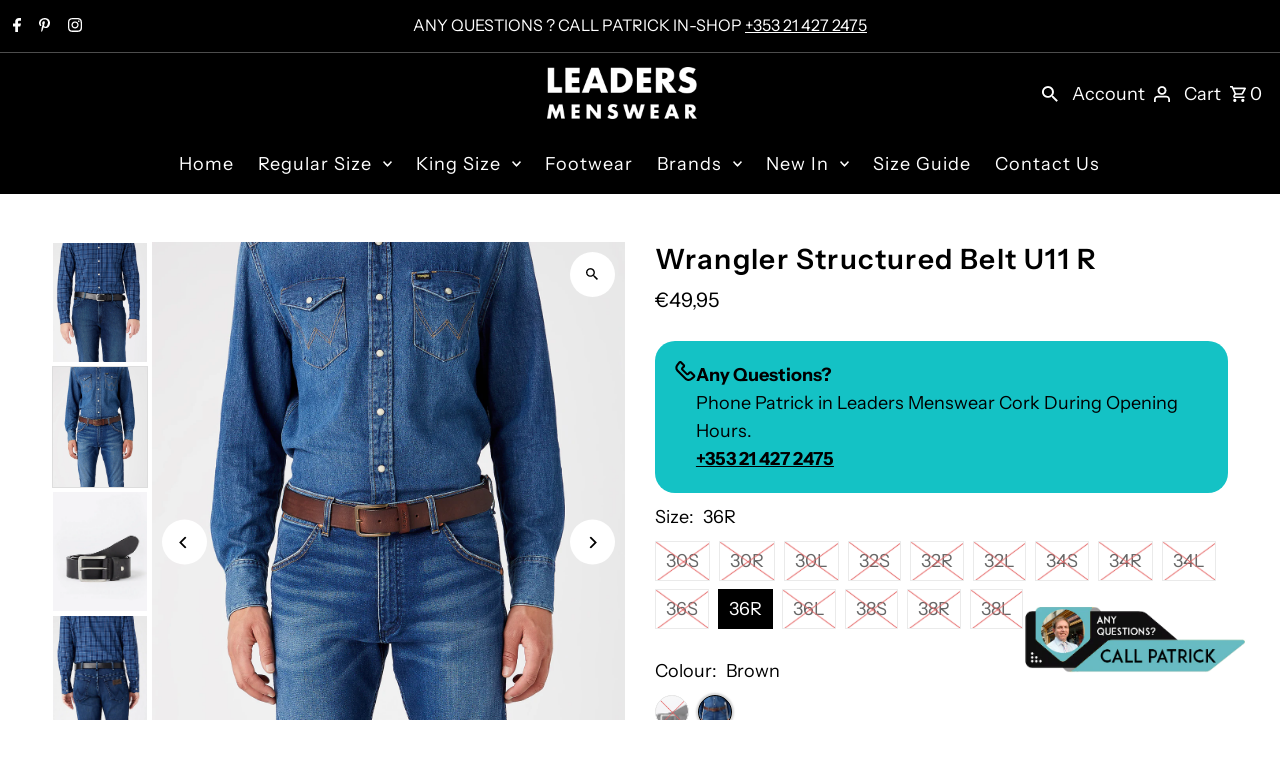

--- FILE ---
content_type: text/html; charset=utf-8
request_url: https://leadersmenswear.ie/products/wrangler-structured-belt-u11-r
body_size: 106099
content:
<!DOCTYPE html>
<html class="no-js" lang="en">
<head>

   <!-- Google Tag Manager -->

<script>(function(w,d,s,l,i){w[l]=w[l]||[];w[l].push({'gtm.start':
new Date().getTime(),event:'gtm.js'});var f=d.getElementsByTagName(s)[0],
j=d.createElement(s),dl=l!='dataLayer'?'&l='+l:'';j.async=true;j.src=
'https://www.googletagmanager.com/gtm.js?id='+i+dl;f.parentNode.insertBefore(j,f);
})(window,document,'script','dataLayer','GTM-M3KVNKB');</script>


<!-- End Google Tag Manager -->
  
  <meta charset="utf-8" />
  <meta name="viewport" content="width=device-width,initial-scale=1,minimum-scale=1">
    <meta name="google-site-verification" content="MPqYES34AqzHa4YmCelGuMBNUZ7GTJyGLexzrwcGyuU" />

  <!-- Establish early connection to external domains -->
  <link rel="preconnect" href="https://cdn.shopify.com" crossorigin>
  <link rel="preconnect" href="https://fonts.shopify.com" crossorigin>
  <link rel="preconnect" href="https://monorail-edge.shopifysvc.com">
  <link rel="preconnect" href="//ajax.googleapis.com" crossorigin /><!-- Preload onDomain stylesheets and script libraries -->
  <link rel="preload" href="//leadersmenswear.ie/cdn/shop/t/14/assets/stylesheet.css?v=131385392896066848521767181592" as="style">
  <link rel="preload" as="font" href="//leadersmenswear.ie/cdn/fonts/instrument_sans/instrumentsans_n4.db86542ae5e1596dbdb28c279ae6c2086c4c5bfa.woff2" type="font/woff2" crossorigin>
  <link rel="preload" as="font" href="//leadersmenswear.ie/cdn/fonts/instrument_sans/instrumentsans_n4.db86542ae5e1596dbdb28c279ae6c2086c4c5bfa.woff2" type="font/woff2" crossorigin>
  <link rel="preload" as="font" href="//leadersmenswear.ie/cdn/fonts/instrument_sans/instrumentsans_n6.27dc66245013a6f7f317d383a3cc9a0c347fb42d.woff2" type="font/woff2" crossorigin>
  <link rel="preload" href="//leadersmenswear.ie/cdn/shop/t/14/assets/eventemitter3.min.js?v=27939738353326123541730458292" as="script"><link rel="preload" href="//leadersmenswear.ie/cdn/shop/t/14/assets/vendor-video.js?v=112486824910932804751730458292" as="script"><link rel="preload" href="//leadersmenswear.ie/cdn/shop/t/14/assets/theme.js?v=13973432833197395481730458292" as="script">

  <link rel="shortcut icon" href="//leadersmenswear.ie/cdn/shop/files/fav.png?crop=center&height=32&v=1613705938&width=32" type="image/png" />
  <link rel="canonical" href="https://leadersmenswear.ie/products/wrangler-structured-belt-u11-r" /><title>Wrangler Structured Belt U11 R
 &ndash; Leaders Menswear</title>
  <meta name="description" content="* Suitable for all jeans styles on our Wrangler jeans * 100% leather" />

  
<meta property="og:image" content="http://leadersmenswear.ie/cdn/shop/products/wranglerstructBLK1112125609_1.jpg?v=1659704181&width=1024">
  <meta property="og:image:secure_url" content="https://leadersmenswear.ie/cdn/shop/products/wranglerstructBLK1112125609_1.jpg?v=1659704181&width=1024">
  <meta property="og:image:width" content="1800">
  <meta property="og:image:height" content="2286">
<meta property="og:site_name" content="Leaders Menswear">



  <meta name="twitter:card" content="summary">


  <meta name="twitter:site" content="@">



  <meta name="twitter:title" content="Wrangler Structured Belt U11 R">
  <meta name="twitter:description" content="* Suitable for all jeans styles on our Wrangler jeans
* 100% leather">
  <meta name="twitter:image" content="https://leadersmenswear.ie/cdn/shop/products/wranglerstructBLK1112125609_1.jpg?v=1659704181&width=1024">
  <meta name="twitter:image:width" content="480">
  <meta name="twitter:image:height" content="480">


  
  <script type="application/ld+json">
   {
     "@context": "https://schema.org",
     "@type": "Product",
     "id": "wrangler-structured-belt-u11-r",
     "url": "//products/wrangler-structured-belt-u11-r",
     "image": "//leadersmenswear.ie/cdn/shop/products/wranglerstructBLK1112125609_1.jpg?v=1659704181&width=1024",
     "name": "Wrangler Structured Belt U11 R",
     "brand": {
        "@type": "Brand",
        "name": "Wrangler"
      },
     "description": "* Suitable for all jeans styles on our Wrangler jeans
* 100% leather","sku": "0007795400","offers": [
       
       {
         "@type": "Offer",
         "price": "49,95",
         "priceCurrency": "EUR",
         "availability" : "http://schema.org/OutOfStock",
         "priceValidUntil": "2030-01-01",
         "url": "/products/wrangler-structured-belt-u11-r"
       },
       
       {
         "@type": "Offer",
         "price": "49,95",
         "priceCurrency": "EUR",
         "availability" : "http://schema.org/OutOfStock",
         "priceValidUntil": "2030-01-01",
         "url": "/products/wrangler-structured-belt-u11-r"
       },
       
       {
         "@type": "Offer",
         "price": "49,95",
         "priceCurrency": "EUR",
         "availability" : "http://schema.org/OutOfStock",
         "priceValidUntil": "2030-01-01",
         "url": "/products/wrangler-structured-belt-u11-r"
       },
       
       {
         "@type": "Offer",
         "price": "49,95",
         "priceCurrency": "EUR",
         "availability" : "http://schema.org/OutOfStock",
         "priceValidUntil": "2030-01-01",
         "url": "/products/wrangler-structured-belt-u11-r"
       },
       
       {
         "@type": "Offer",
         "price": "49,95",
         "priceCurrency": "EUR",
         "availability" : "http://schema.org/OutOfStock",
         "priceValidUntil": "2030-01-01",
         "url": "/products/wrangler-structured-belt-u11-r"
       },
       
       {
         "@type": "Offer",
         "price": "49,95",
         "priceCurrency": "EUR",
         "availability" : "http://schema.org/OutOfStock",
         "priceValidUntil": "2030-01-01",
         "url": "/products/wrangler-structured-belt-u11-r"
       },
       
       {
         "@type": "Offer",
         "price": "49,95",
         "priceCurrency": "EUR",
         "availability" : "http://schema.org/OutOfStock",
         "priceValidUntil": "2030-01-01",
         "url": "/products/wrangler-structured-belt-u11-r"
       },
       
       {
         "@type": "Offer",
         "price": "49,95",
         "priceCurrency": "EUR",
         "availability" : "http://schema.org/OutOfStock",
         "priceValidUntil": "2030-01-01",
         "url": "/products/wrangler-structured-belt-u11-r"
       },
       
       {
         "@type": "Offer",
         "price": "49,95",
         "priceCurrency": "EUR",
         "availability" : "http://schema.org/OutOfStock",
         "priceValidUntil": "2030-01-01",
         "url": "/products/wrangler-structured-belt-u11-r"
       },
       
       {
         "@type": "Offer",
         "price": "49,95",
         "priceCurrency": "EUR",
         "availability" : "http://schema.org/OutOfStock",
         "priceValidUntil": "2030-01-01",
         "url": "/products/wrangler-structured-belt-u11-r"
       },
       
       {
         "@type": "Offer",
         "price": "49,95",
         "priceCurrency": "EUR",
         "availability" : "http://schema.org/OutOfStock",
         "priceValidUntil": "2030-01-01",
         "url": "/products/wrangler-structured-belt-u11-r"
       },
       
       {
         "@type": "Offer",
         "price": "49,95",
         "priceCurrency": "EUR",
         "availability" : "http://schema.org/OutOfStock",
         "priceValidUntil": "2030-01-01",
         "url": "/products/wrangler-structured-belt-u11-r"
       },
       
       {
         "@type": "Offer",
         "price": "49,95",
         "priceCurrency": "EUR",
         "availability" : "http://schema.org/OutOfStock",
         "priceValidUntil": "2030-01-01",
         "url": "/products/wrangler-structured-belt-u11-r"
       },
       
       {
         "@type": "Offer",
         "price": "49,95",
         "priceCurrency": "EUR",
         "availability" : "http://schema.org/OutOfStock",
         "priceValidUntil": "2030-01-01",
         "url": "/products/wrangler-structured-belt-u11-r"
       },
       
       {
         "@type": "Offer",
         "price": "49,95",
         "priceCurrency": "EUR",
         "availability" : "http://schema.org/OutOfStock",
         "priceValidUntil": "2030-01-01",
         "url": "/products/wrangler-structured-belt-u11-r"
       },
       
       {
         "@type": "Offer",
         "price": "49,95",
         "priceCurrency": "EUR",
         "availability" : "http://schema.org/OutOfStock",
         "priceValidUntil": "2030-01-01",
         "url": "/products/wrangler-structured-belt-u11-r"
       },
       
       {
         "@type": "Offer",
         "price": "49,95",
         "priceCurrency": "EUR",
         "availability" : "http://schema.org/OutOfStock",
         "priceValidUntil": "2030-01-01",
         "url": "/products/wrangler-structured-belt-u11-r"
       },
       
       {
         "@type": "Offer",
         "price": "49,95",
         "priceCurrency": "EUR",
         "availability" : "http://schema.org/OutOfStock",
         "priceValidUntil": "2030-01-01",
         "url": "/products/wrangler-structured-belt-u11-r"
       },
       
       {
         "@type": "Offer",
         "price": "49,95",
         "priceCurrency": "EUR",
         "availability" : "http://schema.org/OutOfStock",
         "priceValidUntil": "2030-01-01",
         "url": "/products/wrangler-structured-belt-u11-r"
       },
       
       {
         "@type": "Offer",
         "price": "49,95",
         "priceCurrency": "EUR",
         "availability" : "http://schema.org/OutOfStock",
         "priceValidUntil": "2030-01-01",
         "url": "/products/wrangler-structured-belt-u11-r"
       },
       
       {
         "@type": "Offer",
         "price": "49,95",
         "priceCurrency": "EUR",
         "availability" : "http://schema.org/OutOfStock",
         "priceValidUntil": "2030-01-01",
         "url": "/products/wrangler-structured-belt-u11-r"
       },
       
       {
         "@type": "Offer",
         "price": "49,95",
         "priceCurrency": "EUR",
         "availability" : "http://schema.org/OutOfStock",
         "priceValidUntil": "2030-01-01",
         "url": "/products/wrangler-structured-belt-u11-r"
       },
       
       {
         "@type": "Offer",
         "price": "49,95",
         "priceCurrency": "EUR",
         "availability" : "http://schema.org/OutOfStock",
         "priceValidUntil": "2030-01-01",
         "url": "/products/wrangler-structured-belt-u11-r"
       },
       
       {
         "@type": "Offer",
         "price": "49,95",
         "priceCurrency": "EUR",
         "availability" : "http://schema.org/OutOfStock",
         "priceValidUntil": "2030-01-01",
         "url": "/products/wrangler-structured-belt-u11-r"
       },
       
       {
         "@type": "Offer",
         "price": "49,95",
         "priceCurrency": "EUR",
         "availability" : "http://schema.org/OutOfStock",
         "priceValidUntil": "2030-01-01",
         "url": "/products/wrangler-structured-belt-u11-r"
       },
       
       {
         "@type": "Offer",
         "price": "49,95",
         "priceCurrency": "EUR",
         "availability" : "http://schema.org/InStock",
         "priceValidUntil": "2030-01-01",
         "url": "/products/wrangler-structured-belt-u11-r"
       },
       
       {
         "@type": "Offer",
         "price": "49,95",
         "priceCurrency": "EUR",
         "availability" : "http://schema.org/OutOfStock",
         "priceValidUntil": "2030-01-01",
         "url": "/products/wrangler-structured-belt-u11-r"
       },
       
       {
         "@type": "Offer",
         "price": "49,95",
         "priceCurrency": "EUR",
         "availability" : "http://schema.org/OutOfStock",
         "priceValidUntil": "2030-01-01",
         "url": "/products/wrangler-structured-belt-u11-r"
       },
       
       {
         "@type": "Offer",
         "price": "49,95",
         "priceCurrency": "EUR",
         "availability" : "http://schema.org/OutOfStock",
         "priceValidUntil": "2030-01-01",
         "url": "/products/wrangler-structured-belt-u11-r"
       },
       
       {
         "@type": "Offer",
         "price": "49,95",
         "priceCurrency": "EUR",
         "availability" : "http://schema.org/OutOfStock",
         "priceValidUntil": "2030-01-01",
         "url": "/products/wrangler-structured-belt-u11-r"
       }
       
    ]
   }
  </script>


  <style data-shopify>
:root {
    --main-family: "Instrument Sans", sans-serif;
    --main-weight: 400;
    --main-style: normal;
    --nav-family: "Instrument Sans", sans-serif;
    --nav-weight: 400;
    --nav-style: normal;
    --heading-family: "Instrument Sans", sans-serif;
    --heading-weight: 600;
    --heading-style: normal;

    --announcement-size: 16px;
    --font-size: 18px;
    --h1-size: 28px;
    --h2-size: 26px;
    --h3-size: 22px;
    --h4-size: calc(var(--font-size) + 2px);
    --h5-size: calc(var(--font-size) + 1px);
    --nav-size: 18px;
    --border-weight: 3px;
    --top-bar-background: #000000;
    --top-bar-color: #ffffff;
    --top-bar-border: #4d4d4d;
    --social-links: #ffffff;
    --header-background: #000000;
    --cart-links: #ffffff;
    --header-float-color: #ffffff;
    --background: #ffffff;
    --heading-color: #000000;
    --hero-color: #ffffff;
    --text-color: #000000;
    --sale-color: #bc0000;
    --dotted-color: #dddddd;
    --button-color: #000000;
    --button-text: #ffffff;
    --button-hover: #000000;
    --button-text-hover: #ffffff;
    --secondary-button-color: #ddd;
    --secondary-button-text: #000000;
    --navigation: #000000;
    --nav-color: #ffffff;
    --nav-hover-color: #151515;
    --nav-hover-link-color: #ffffff;
    --new-background: #ffffff;
    --new-text: #000000;
    --sale-background: #bc0000;
    --sale-text: #ffffff;
    --soldout-background: #222;
    --soldout-text: #ffffff;
    --footer-background: #000000;
    --footer-color: #ffffff;
    --footer-border: #313131;
    --error-msg-dark: #e81000;
    --error-msg-light: #ffeae8;
    --success-msg-dark: #007f5f;
    --success-msg-light: #e5fff8;
    --free-shipping-bg: #313131;
    --free-shipping-text: #fff;
    --error-color: #c60808;
    --error-color-light: #fdd0d0;
    --keyboard-focus-color: #cccccc;
    --keyboard-focus-border-style: dotted;
    --keyboard-focus-border-weight: 1;
    --icon-border-color: #e6e6e6;
    --thumbnail-slider-outline-color: #666666;
    --price-unit-price-color: #999999;
    --select-arrow-bg: url(//leadersmenswear.ie/cdn/shop/t/14/assets/select-arrow.png?v=112595941721225094991730458292);
    --product-info-align: center;
    --color-filter-size: 18px;
    --color-body-text: var(--text-color);
    --color-body: var(--background);
    --color-bg: var(--background);
    --disabled-text: #808080;
    --section-padding: 55px;
    --button-border-radius: 0px;

    --star-active: rgb(0, 0, 0);
    --star-inactive: rgb(204, 204, 204);

    --section-background: #ffffff;
    --section-overlay-color: 0, 0, 0;
    --section-overlay-opacity: 0;
    --section-button-size: 18px;

    --age-text-color: #262b2c;
    --age-bg-color: #faf4e8;

    --text-color-reset: #000000;


  }
  @media (max-width: 740px) {
    :root {
      --font-size: calc(18px - (18px * 0.15));
      --nav-size: calc(18px - (18px * 0.15));
      --h1-size: calc(28px - (28px * 0.15));
      --h2-size: calc(26px - (26px * 0.15));
      --h3-size: calc(22px - (22px * 0.15));
    }
  }
</style>


  <link rel="stylesheet" href="//leadersmenswear.ie/cdn/shop/t/14/assets/stylesheet.css?v=131385392896066848521767181592" type="text/css">

  <style>
  @font-face {
  font-family: "Instrument Sans";
  font-weight: 400;
  font-style: normal;
  font-display: swap;
  src: url("//leadersmenswear.ie/cdn/fonts/instrument_sans/instrumentsans_n4.db86542ae5e1596dbdb28c279ae6c2086c4c5bfa.woff2") format("woff2"),
       url("//leadersmenswear.ie/cdn/fonts/instrument_sans/instrumentsans_n4.510f1b081e58d08c30978f465518799851ef6d8b.woff") format("woff");
}

  @font-face {
  font-family: "Instrument Sans";
  font-weight: 400;
  font-style: normal;
  font-display: swap;
  src: url("//leadersmenswear.ie/cdn/fonts/instrument_sans/instrumentsans_n4.db86542ae5e1596dbdb28c279ae6c2086c4c5bfa.woff2") format("woff2"),
       url("//leadersmenswear.ie/cdn/fonts/instrument_sans/instrumentsans_n4.510f1b081e58d08c30978f465518799851ef6d8b.woff") format("woff");
}

  @font-face {
  font-family: "Instrument Sans";
  font-weight: 600;
  font-style: normal;
  font-display: swap;
  src: url("//leadersmenswear.ie/cdn/fonts/instrument_sans/instrumentsans_n6.27dc66245013a6f7f317d383a3cc9a0c347fb42d.woff2") format("woff2"),
       url("//leadersmenswear.ie/cdn/fonts/instrument_sans/instrumentsans_n6.1a71efbeeb140ec495af80aad612ad55e19e6d0e.woff") format("woff");
}

  @font-face {
  font-family: "Instrument Sans";
  font-weight: 700;
  font-style: normal;
  font-display: swap;
  src: url("//leadersmenswear.ie/cdn/fonts/instrument_sans/instrumentsans_n7.e4ad9032e203f9a0977786c356573ced65a7419a.woff2") format("woff2"),
       url("//leadersmenswear.ie/cdn/fonts/instrument_sans/instrumentsans_n7.b9e40f166fb7639074ba34738101a9d2990bb41a.woff") format("woff");
}

  @font-face {
  font-family: "Instrument Sans";
  font-weight: 400;
  font-style: italic;
  font-display: swap;
  src: url("//leadersmenswear.ie/cdn/fonts/instrument_sans/instrumentsans_i4.028d3c3cd8d085648c808ceb20cd2fd1eb3560e5.woff2") format("woff2"),
       url("//leadersmenswear.ie/cdn/fonts/instrument_sans/instrumentsans_i4.7e90d82df8dee29a99237cd19cc529d2206706a2.woff") format("woff");
}

  @font-face {
  font-family: "Instrument Sans";
  font-weight: 700;
  font-style: italic;
  font-display: swap;
  src: url("//leadersmenswear.ie/cdn/fonts/instrument_sans/instrumentsans_i7.d6063bb5d8f9cbf96eace9e8801697c54f363c6a.woff2") format("woff2"),
       url("//leadersmenswear.ie/cdn/fonts/instrument_sans/instrumentsans_i7.ce33afe63f8198a3ac4261b826b560103542cd36.woff") format("woff");
}

  </style>

  <script>window.performance && window.performance.mark && window.performance.mark('shopify.content_for_header.start');</script><meta name="google-site-verification" content="MPqYES34AqzHa4YmCelGuMBNUZ7GTJyGLexzrwcGyuU">
<meta name="facebook-domain-verification" content="628wpt51ngzqr08sq0sjzcxpz8c1cr">
<meta id="shopify-digital-wallet" name="shopify-digital-wallet" content="/41262940325/digital_wallets/dialog">
<meta name="shopify-checkout-api-token" content="364b874c2c59df7ce6600ce6446b537b">
<meta id="in-context-paypal-metadata" data-shop-id="41262940325" data-venmo-supported="false" data-environment="production" data-locale="en_US" data-paypal-v4="true" data-currency="EUR">
<link rel="alternate" type="application/json+oembed" href="https://leadersmenswear.ie/products/wrangler-structured-belt-u11-r.oembed">
<script async="async" src="/checkouts/internal/preloads.js?locale=en-IE"></script>
<link rel="preconnect" href="https://shop.app" crossorigin="anonymous">
<script async="async" src="https://shop.app/checkouts/internal/preloads.js?locale=en-IE&shop_id=41262940325" crossorigin="anonymous"></script>
<script id="apple-pay-shop-capabilities" type="application/json">{"shopId":41262940325,"countryCode":"IE","currencyCode":"EUR","merchantCapabilities":["supports3DS"],"merchantId":"gid:\/\/shopify\/Shop\/41262940325","merchantName":"Leaders Menswear","requiredBillingContactFields":["postalAddress","email","phone"],"requiredShippingContactFields":["postalAddress","email","phone"],"shippingType":"shipping","supportedNetworks":["visa","maestro","masterCard","amex"],"total":{"type":"pending","label":"Leaders Menswear","amount":"1.00"},"shopifyPaymentsEnabled":true,"supportsSubscriptions":true}</script>
<script id="shopify-features" type="application/json">{"accessToken":"364b874c2c59df7ce6600ce6446b537b","betas":["rich-media-storefront-analytics"],"domain":"leadersmenswear.ie","predictiveSearch":true,"shopId":41262940325,"locale":"en"}</script>
<script>var Shopify = Shopify || {};
Shopify.shop = "leaders-menswear.myshopify.com";
Shopify.locale = "en";
Shopify.currency = {"active":"EUR","rate":"1.0"};
Shopify.country = "IE";
Shopify.theme = {"name":"Fashionopolism","id":173722861894,"schema_name":"Fashionopolism","schema_version":"9.5.0","theme_store_id":141,"role":"main"};
Shopify.theme.handle = "null";
Shopify.theme.style = {"id":null,"handle":null};
Shopify.cdnHost = "leadersmenswear.ie/cdn";
Shopify.routes = Shopify.routes || {};
Shopify.routes.root = "/";</script>
<script type="module">!function(o){(o.Shopify=o.Shopify||{}).modules=!0}(window);</script>
<script>!function(o){function n(){var o=[];function n(){o.push(Array.prototype.slice.apply(arguments))}return n.q=o,n}var t=o.Shopify=o.Shopify||{};t.loadFeatures=n(),t.autoloadFeatures=n()}(window);</script>
<script>
  window.ShopifyPay = window.ShopifyPay || {};
  window.ShopifyPay.apiHost = "shop.app\/pay";
  window.ShopifyPay.redirectState = null;
</script>
<script id="shop-js-analytics" type="application/json">{"pageType":"product"}</script>
<script defer="defer" async type="module" src="//leadersmenswear.ie/cdn/shopifycloud/shop-js/modules/v2/client.init-shop-cart-sync_BApSsMSl.en.esm.js"></script>
<script defer="defer" async type="module" src="//leadersmenswear.ie/cdn/shopifycloud/shop-js/modules/v2/chunk.common_CBoos6YZ.esm.js"></script>
<script type="module">
  await import("//leadersmenswear.ie/cdn/shopifycloud/shop-js/modules/v2/client.init-shop-cart-sync_BApSsMSl.en.esm.js");
await import("//leadersmenswear.ie/cdn/shopifycloud/shop-js/modules/v2/chunk.common_CBoos6YZ.esm.js");

  window.Shopify.SignInWithShop?.initShopCartSync?.({"fedCMEnabled":true,"windoidEnabled":true});

</script>
<script>
  window.Shopify = window.Shopify || {};
  if (!window.Shopify.featureAssets) window.Shopify.featureAssets = {};
  window.Shopify.featureAssets['shop-js'] = {"shop-cart-sync":["modules/v2/client.shop-cart-sync_DJczDl9f.en.esm.js","modules/v2/chunk.common_CBoos6YZ.esm.js"],"init-fed-cm":["modules/v2/client.init-fed-cm_BzwGC0Wi.en.esm.js","modules/v2/chunk.common_CBoos6YZ.esm.js"],"init-windoid":["modules/v2/client.init-windoid_BS26ThXS.en.esm.js","modules/v2/chunk.common_CBoos6YZ.esm.js"],"init-shop-email-lookup-coordinator":["modules/v2/client.init-shop-email-lookup-coordinator_DFwWcvrS.en.esm.js","modules/v2/chunk.common_CBoos6YZ.esm.js"],"shop-cash-offers":["modules/v2/client.shop-cash-offers_DthCPNIO.en.esm.js","modules/v2/chunk.common_CBoos6YZ.esm.js","modules/v2/chunk.modal_Bu1hFZFC.esm.js"],"shop-button":["modules/v2/client.shop-button_D_JX508o.en.esm.js","modules/v2/chunk.common_CBoos6YZ.esm.js"],"shop-toast-manager":["modules/v2/client.shop-toast-manager_tEhgP2F9.en.esm.js","modules/v2/chunk.common_CBoos6YZ.esm.js"],"avatar":["modules/v2/client.avatar_BTnouDA3.en.esm.js"],"pay-button":["modules/v2/client.pay-button_BuNmcIr_.en.esm.js","modules/v2/chunk.common_CBoos6YZ.esm.js"],"init-shop-cart-sync":["modules/v2/client.init-shop-cart-sync_BApSsMSl.en.esm.js","modules/v2/chunk.common_CBoos6YZ.esm.js"],"shop-login-button":["modules/v2/client.shop-login-button_DwLgFT0K.en.esm.js","modules/v2/chunk.common_CBoos6YZ.esm.js","modules/v2/chunk.modal_Bu1hFZFC.esm.js"],"init-customer-accounts-sign-up":["modules/v2/client.init-customer-accounts-sign-up_TlVCiykN.en.esm.js","modules/v2/client.shop-login-button_DwLgFT0K.en.esm.js","modules/v2/chunk.common_CBoos6YZ.esm.js","modules/v2/chunk.modal_Bu1hFZFC.esm.js"],"init-shop-for-new-customer-accounts":["modules/v2/client.init-shop-for-new-customer-accounts_DrjXSI53.en.esm.js","modules/v2/client.shop-login-button_DwLgFT0K.en.esm.js","modules/v2/chunk.common_CBoos6YZ.esm.js","modules/v2/chunk.modal_Bu1hFZFC.esm.js"],"init-customer-accounts":["modules/v2/client.init-customer-accounts_C0Oh2ljF.en.esm.js","modules/v2/client.shop-login-button_DwLgFT0K.en.esm.js","modules/v2/chunk.common_CBoos6YZ.esm.js","modules/v2/chunk.modal_Bu1hFZFC.esm.js"],"shop-follow-button":["modules/v2/client.shop-follow-button_C5D3XtBb.en.esm.js","modules/v2/chunk.common_CBoos6YZ.esm.js","modules/v2/chunk.modal_Bu1hFZFC.esm.js"],"checkout-modal":["modules/v2/client.checkout-modal_8TC_1FUY.en.esm.js","modules/v2/chunk.common_CBoos6YZ.esm.js","modules/v2/chunk.modal_Bu1hFZFC.esm.js"],"lead-capture":["modules/v2/client.lead-capture_D-pmUjp9.en.esm.js","modules/v2/chunk.common_CBoos6YZ.esm.js","modules/v2/chunk.modal_Bu1hFZFC.esm.js"],"shop-login":["modules/v2/client.shop-login_BmtnoEUo.en.esm.js","modules/v2/chunk.common_CBoos6YZ.esm.js","modules/v2/chunk.modal_Bu1hFZFC.esm.js"],"payment-terms":["modules/v2/client.payment-terms_BHOWV7U_.en.esm.js","modules/v2/chunk.common_CBoos6YZ.esm.js","modules/v2/chunk.modal_Bu1hFZFC.esm.js"]};
</script>
<script>(function() {
  var isLoaded = false;
  function asyncLoad() {
    if (isLoaded) return;
    isLoaded = true;
    var urls = ["\/\/www.powr.io\/powr.js?powr-token=leaders-menswear.myshopify.com\u0026external-type=shopify\u0026shop=leaders-menswear.myshopify.com","https:\/\/cdn.nfcube.com\/instafeed-dad85fedcd51e2b97120781ab2db82d4.js?shop=leaders-menswear.myshopify.com"];
    for (var i = 0; i < urls.length; i++) {
      var s = document.createElement('script');
      s.type = 'text/javascript';
      s.async = true;
      s.src = urls[i];
      var x = document.getElementsByTagName('script')[0];
      x.parentNode.insertBefore(s, x);
    }
  };
  if(window.attachEvent) {
    window.attachEvent('onload', asyncLoad);
  } else {
    window.addEventListener('load', asyncLoad, false);
  }
})();</script>
<script id="__st">var __st={"a":41262940325,"offset":0,"reqid":"4dc18553-4d49-4064-aa06-65493b7b9c04-1768935468","pageurl":"leadersmenswear.ie\/products\/wrangler-structured-belt-u11-r","u":"726a5ec39fb6","p":"product","rtyp":"product","rid":7773485400291};</script>
<script>window.ShopifyPaypalV4VisibilityTracking = true;</script>
<script id="captcha-bootstrap">!function(){'use strict';const t='contact',e='account',n='new_comment',o=[[t,t],['blogs',n],['comments',n],[t,'customer']],c=[[e,'customer_login'],[e,'guest_login'],[e,'recover_customer_password'],[e,'create_customer']],r=t=>t.map((([t,e])=>`form[action*='/${t}']:not([data-nocaptcha='true']) input[name='form_type'][value='${e}']`)).join(','),a=t=>()=>t?[...document.querySelectorAll(t)].map((t=>t.form)):[];function s(){const t=[...o],e=r(t);return a(e)}const i='password',u='form_key',d=['recaptcha-v3-token','g-recaptcha-response','h-captcha-response',i],f=()=>{try{return window.sessionStorage}catch{return}},m='__shopify_v',_=t=>t.elements[u];function p(t,e,n=!1){try{const o=window.sessionStorage,c=JSON.parse(o.getItem(e)),{data:r}=function(t){const{data:e,action:n}=t;return t[m]||n?{data:e,action:n}:{data:t,action:n}}(c);for(const[e,n]of Object.entries(r))t.elements[e]&&(t.elements[e].value=n);n&&o.removeItem(e)}catch(o){console.error('form repopulation failed',{error:o})}}const l='form_type',E='cptcha';function T(t){t.dataset[E]=!0}const w=window,h=w.document,L='Shopify',v='ce_forms',y='captcha';let A=!1;((t,e)=>{const n=(g='f06e6c50-85a8-45c8-87d0-21a2b65856fe',I='https://cdn.shopify.com/shopifycloud/storefront-forms-hcaptcha/ce_storefront_forms_captcha_hcaptcha.v1.5.2.iife.js',D={infoText:'Protected by hCaptcha',privacyText:'Privacy',termsText:'Terms'},(t,e,n)=>{const o=w[L][v],c=o.bindForm;if(c)return c(t,g,e,D).then(n);var r;o.q.push([[t,g,e,D],n]),r=I,A||(h.body.append(Object.assign(h.createElement('script'),{id:'captcha-provider',async:!0,src:r})),A=!0)});var g,I,D;w[L]=w[L]||{},w[L][v]=w[L][v]||{},w[L][v].q=[],w[L][y]=w[L][y]||{},w[L][y].protect=function(t,e){n(t,void 0,e),T(t)},Object.freeze(w[L][y]),function(t,e,n,w,h,L){const[v,y,A,g]=function(t,e,n){const i=e?o:[],u=t?c:[],d=[...i,...u],f=r(d),m=r(i),_=r(d.filter((([t,e])=>n.includes(e))));return[a(f),a(m),a(_),s()]}(w,h,L),I=t=>{const e=t.target;return e instanceof HTMLFormElement?e:e&&e.form},D=t=>v().includes(t);t.addEventListener('submit',(t=>{const e=I(t);if(!e)return;const n=D(e)&&!e.dataset.hcaptchaBound&&!e.dataset.recaptchaBound,o=_(e),c=g().includes(e)&&(!o||!o.value);(n||c)&&t.preventDefault(),c&&!n&&(function(t){try{if(!f())return;!function(t){const e=f();if(!e)return;const n=_(t);if(!n)return;const o=n.value;o&&e.removeItem(o)}(t);const e=Array.from(Array(32),(()=>Math.random().toString(36)[2])).join('');!function(t,e){_(t)||t.append(Object.assign(document.createElement('input'),{type:'hidden',name:u})),t.elements[u].value=e}(t,e),function(t,e){const n=f();if(!n)return;const o=[...t.querySelectorAll(`input[type='${i}']`)].map((({name:t})=>t)),c=[...d,...o],r={};for(const[a,s]of new FormData(t).entries())c.includes(a)||(r[a]=s);n.setItem(e,JSON.stringify({[m]:1,action:t.action,data:r}))}(t,e)}catch(e){console.error('failed to persist form',e)}}(e),e.submit())}));const S=(t,e)=>{t&&!t.dataset[E]&&(n(t,e.some((e=>e===t))),T(t))};for(const o of['focusin','change'])t.addEventListener(o,(t=>{const e=I(t);D(e)&&S(e,y())}));const B=e.get('form_key'),M=e.get(l),P=B&&M;t.addEventListener('DOMContentLoaded',(()=>{const t=y();if(P)for(const e of t)e.elements[l].value===M&&p(e,B);[...new Set([...A(),...v().filter((t=>'true'===t.dataset.shopifyCaptcha))])].forEach((e=>S(e,t)))}))}(h,new URLSearchParams(w.location.search),n,t,e,['guest_login'])})(!0,!0)}();</script>
<script integrity="sha256-4kQ18oKyAcykRKYeNunJcIwy7WH5gtpwJnB7kiuLZ1E=" data-source-attribution="shopify.loadfeatures" defer="defer" src="//leadersmenswear.ie/cdn/shopifycloud/storefront/assets/storefront/load_feature-a0a9edcb.js" crossorigin="anonymous"></script>
<script crossorigin="anonymous" defer="defer" src="//leadersmenswear.ie/cdn/shopifycloud/storefront/assets/shopify_pay/storefront-65b4c6d7.js?v=20250812"></script>
<script data-source-attribution="shopify.dynamic_checkout.dynamic.init">var Shopify=Shopify||{};Shopify.PaymentButton=Shopify.PaymentButton||{isStorefrontPortableWallets:!0,init:function(){window.Shopify.PaymentButton.init=function(){};var t=document.createElement("script");t.src="https://leadersmenswear.ie/cdn/shopifycloud/portable-wallets/latest/portable-wallets.en.js",t.type="module",document.head.appendChild(t)}};
</script>
<script data-source-attribution="shopify.dynamic_checkout.buyer_consent">
  function portableWalletsHideBuyerConsent(e){var t=document.getElementById("shopify-buyer-consent"),n=document.getElementById("shopify-subscription-policy-button");t&&n&&(t.classList.add("hidden"),t.setAttribute("aria-hidden","true"),n.removeEventListener("click",e))}function portableWalletsShowBuyerConsent(e){var t=document.getElementById("shopify-buyer-consent"),n=document.getElementById("shopify-subscription-policy-button");t&&n&&(t.classList.remove("hidden"),t.removeAttribute("aria-hidden"),n.addEventListener("click",e))}window.Shopify?.PaymentButton&&(window.Shopify.PaymentButton.hideBuyerConsent=portableWalletsHideBuyerConsent,window.Shopify.PaymentButton.showBuyerConsent=portableWalletsShowBuyerConsent);
</script>
<script data-source-attribution="shopify.dynamic_checkout.cart.bootstrap">document.addEventListener("DOMContentLoaded",(function(){function t(){return document.querySelector("shopify-accelerated-checkout-cart, shopify-accelerated-checkout")}if(t())Shopify.PaymentButton.init();else{new MutationObserver((function(e,n){t()&&(Shopify.PaymentButton.init(),n.disconnect())})).observe(document.body,{childList:!0,subtree:!0})}}));
</script>
<link id="shopify-accelerated-checkout-styles" rel="stylesheet" media="screen" href="https://leadersmenswear.ie/cdn/shopifycloud/portable-wallets/latest/accelerated-checkout-backwards-compat.css" crossorigin="anonymous">
<style id="shopify-accelerated-checkout-cart">
        #shopify-buyer-consent {
  margin-top: 1em;
  display: inline-block;
  width: 100%;
}

#shopify-buyer-consent.hidden {
  display: none;
}

#shopify-subscription-policy-button {
  background: none;
  border: none;
  padding: 0;
  text-decoration: underline;
  font-size: inherit;
  cursor: pointer;
}

#shopify-subscription-policy-button::before {
  box-shadow: none;
}

      </style>

<script>window.performance && window.performance.mark && window.performance.mark('shopify.content_for_header.end');</script>


  <!-- Facebook Pixel Code -->

<script>

!function(f,b,e,v,n,t,s)

{if(f.fbq)return;n=f.fbq=function(){n.callMethod?

n.callMethod.apply(n,arguments):n.queue.push(arguments)};

if(!f._fbq)f._fbq=n;n.push=n;n.loaded=!0;n.version='2.0';

n.queue=[];t=b.createElement(e);t.async=!0;

t.src=v;s=b.getElementsByTagName(e)[0];

s.parentNode.insertBefore(t,s)}(window, document,'script',

'https://connect.facebook.net/en_US/fbevents.js');

fbq('init', '565782583873350');

fbq('track', 'PageView');

</script>

<noscript><img height="1" width="1" style="display:none"

src="https://www.facebook.com/tr?id=565782583873350&ev=PageView&noscript=1"

/></noscript>

<!-- End Facebook Pixel Code -->
  
<!-- BEGIN app block: shopify://apps/complianz-gdpr-cookie-consent/blocks/bc-block/e49729f0-d37d-4e24-ac65-e0e2f472ac27 -->

    
    
    
<link id='complianz-css' rel="stylesheet" href=https://cdn.shopify.com/extensions/019a2fb2-ee57-75e6-ac86-acfd14822c1d/gdpr-legal-cookie-74/assets/complainz.css media="print" onload="this.media='all'">
    <style>
        #Compliance-iframe.Compliance-iframe-branded > div.purposes-header,
        #Compliance-iframe.Compliance-iframe-branded > div.cmplc-cmp-header,
        #purposes-container > div.purposes-header,
        #Compliance-cs-banner .Compliance-cs-brand {
            background-color: #FFFFFF !important;
            color: #0A0A0A!important;
        }
        #Compliance-iframe.Compliance-iframe-branded .purposes-header .cmplc-btn-cp ,
        #Compliance-iframe.Compliance-iframe-branded .purposes-header .cmplc-btn-cp:hover,
        #Compliance-iframe.Compliance-iframe-branded .purposes-header .cmplc-btn-back:hover  {
            background-color: #ffffff !important;
            opacity: 1 !important;
        }
        #Compliance-cs-banner .cmplc-toggle .cmplc-toggle-label {
            color: #FFFFFF!important;
        }
        #Compliance-iframe.Compliance-iframe-branded .purposes-header .cmplc-btn-cp:hover,
        #Compliance-iframe.Compliance-iframe-branded .purposes-header .cmplc-btn-back:hover {
            background-color: #0A0A0A!important;
            color: #FFFFFF!important;
        }
        #Compliance-cs-banner #Compliance-cs-title {
            font-size: 14px !important;
        }
        #Compliance-cs-banner .Compliance-cs-content,
        #Compliance-cs-title,
        .cmplc-toggle-checkbox.granular-control-checkbox span {
            background-color: #FFFFFF !important;
            color: #0A0A0A !important;
            font-size: 14px !important;
        }
        #Compliance-cs-banner .Compliance-cs-close-btn {
            font-size: 14px !important;
            background-color: #FFFFFF !important;
        }
        #Compliance-cs-banner .Compliance-cs-opt-group {
            color: #FFFFFF !important;
        }
        #Compliance-cs-banner .Compliance-cs-opt-group button,
        .Compliance-alert button.Compliance-button-cancel {
            background-color: #007BBC!important;
            color: #FFFFFF!important;
        }
        #Compliance-cs-banner .Compliance-cs-opt-group button.Compliance-cs-accept-btn,
        #Compliance-cs-banner .Compliance-cs-opt-group button.Compliance-cs-btn-primary,
        .Compliance-alert button.Compliance-button-confirm {
            background-color: #007BBC !important;
            color: #FFFFFF !important;
        }
        #Compliance-cs-banner .Compliance-cs-opt-group button.Compliance-cs-reject-btn {
            background-color: #007BBC!important;
            color: #FFFFFF!important;
        }

        #Compliance-cs-banner .Compliance-banner-content button {
            cursor: pointer !important;
            color: currentColor !important;
            text-decoration: underline !important;
            border: none !important;
            background-color: transparent !important;
            font-size: 100% !important;
            padding: 0 !important;
        }

        #Compliance-cs-banner .Compliance-cs-opt-group button {
            border-radius: 4px !important;
            padding-block: 10px !important;
        }
        @media (min-width: 640px) {
            #Compliance-cs-banner.Compliance-cs-default-floating:not(.Compliance-cs-top):not(.Compliance-cs-center) .Compliance-cs-container, #Compliance-cs-banner.Compliance-cs-default-floating:not(.Compliance-cs-bottom):not(.Compliance-cs-center) .Compliance-cs-container, #Compliance-cs-banner.Compliance-cs-default-floating.Compliance-cs-center:not(.Compliance-cs-top):not(.Compliance-cs-bottom) .Compliance-cs-container {
                width: 560px !important;
            }
            #Compliance-cs-banner.Compliance-cs-default-floating:not(.Compliance-cs-top):not(.Compliance-cs-center) .Compliance-cs-opt-group, #Compliance-cs-banner.Compliance-cs-default-floating:not(.Compliance-cs-bottom):not(.Compliance-cs-center) .Compliance-cs-opt-group, #Compliance-cs-banner.Compliance-cs-default-floating.Compliance-cs-center:not(.Compliance-cs-top):not(.Compliance-cs-bottom) .Compliance-cs-opt-group {
                flex-direction: row !important;
            }
            #Compliance-cs-banner .Compliance-cs-opt-group button:not(:last-of-type),
            #Compliance-cs-banner .Compliance-cs-opt-group button {
                margin-right: 4px !important;
            }
            #Compliance-cs-banner .Compliance-cs-container .Compliance-cs-brand {
                position: absolute !important;
                inset-block-start: 6px;
            }
        }
        #Compliance-cs-banner.Compliance-cs-default-floating:not(.Compliance-cs-top):not(.Compliance-cs-center) .Compliance-cs-opt-group > div, #Compliance-cs-banner.Compliance-cs-default-floating:not(.Compliance-cs-bottom):not(.Compliance-cs-center) .Compliance-cs-opt-group > div, #Compliance-cs-banner.Compliance-cs-default-floating.Compliance-cs-center:not(.Compliance-cs-top):not(.Compliance-cs-bottom) .Compliance-cs-opt-group > div {
            flex-direction: row-reverse;
            width: 100% !important;
        }

        .Compliance-cs-brand-badge-outer, .Compliance-cs-brand-badge, #Compliance-cs-banner.Compliance-cs-default-floating.Compliance-cs-bottom .Compliance-cs-brand-badge-outer,
        #Compliance-cs-banner.Compliance-cs-default.Compliance-cs-bottom .Compliance-cs-brand-badge-outer,
        #Compliance-cs-banner.Compliance-cs-default:not(.Compliance-cs-left) .Compliance-cs-brand-badge-outer,
        #Compliance-cs-banner.Compliance-cs-default-floating:not(.Compliance-cs-left) .Compliance-cs-brand-badge-outer {
            display: none !important
        }

        #Compliance-cs-banner:not(.Compliance-cs-top):not(.Compliance-cs-bottom) .Compliance-cs-container.Compliance-cs-themed {
            flex-direction: row !important;
        }

        #Compliance-cs-banner #Compliance-cs-title,
        #Compliance-cs-banner #Compliance-cs-custom-title {
            justify-self: center !important;
            font-size: 14px !important;
            font-family: -apple-system,sans-serif !important;
            margin-inline: auto !important;
            width: 55% !important;
            text-align: center;
            font-weight: 600;
            visibility: unset;
        }

        @media (max-width: 640px) {
            #Compliance-cs-banner #Compliance-cs-title,
            #Compliance-cs-banner #Compliance-cs-custom-title {
                display: block;
            }
        }

        #Compliance-cs-banner .Compliance-cs-brand img {
            max-width: 110px !important;
            min-height: 32px !important;
        }
        #Compliance-cs-banner .Compliance-cs-container .Compliance-cs-brand {
            background: none !important;
            padding: 0px !important;
            margin-block-start:10px !important;
            margin-inline-start:16px !important;
        }

        #Compliance-cs-banner .Compliance-cs-opt-group button {
            padding-inline: 4px !important;
        }

    </style>
    
    
    
    

    <script type="text/javascript">
        function loadScript(src) {
            return new Promise((resolve, reject) => {
                const s = document.createElement("script");
                s.src = src;
                s.charset = "UTF-8";
                s.onload = resolve;
                s.onerror = reject;
                document.head.appendChild(s);
            });
        }

        function filterGoogleConsentModeURLs(domainsArray) {
            const googleConsentModeComplianzURls = [
                // 197, # Google Tag Manager:
                {"domain":"s.www.googletagmanager.com", "path":""},
                {"domain":"www.tagmanager.google.com", "path":""},
                {"domain":"www.googletagmanager.com", "path":""},
                {"domain":"googletagmanager.com", "path":""},
                {"domain":"tagassistant.google.com", "path":""},
                {"domain":"tagmanager.google.com", "path":""},

                // 2110, # Google Analytics 4:
                {"domain":"www.analytics.google.com", "path":""},
                {"domain":"www.google-analytics.com", "path":""},
                {"domain":"ssl.google-analytics.com", "path":""},
                {"domain":"google-analytics.com", "path":""},
                {"domain":"analytics.google.com", "path":""},
                {"domain":"region1.google-analytics.com", "path":""},
                {"domain":"region1.analytics.google.com", "path":""},
                {"domain":"*.google-analytics.com", "path":""},
                {"domain":"www.googletagmanager.com", "path":"/gtag/js?id=G"},
                {"domain":"googletagmanager.com", "path":"/gtag/js?id=UA"},
                {"domain":"www.googletagmanager.com", "path":"/gtag/js?id=UA"},
                {"domain":"googletagmanager.com", "path":"/gtag/js?id=G"},

                // 177, # Google Ads conversion tracking:
                {"domain":"googlesyndication.com", "path":""},
                {"domain":"media.admob.com", "path":""},
                {"domain":"gmodules.com", "path":""},
                {"domain":"ad.ytsa.net", "path":""},
                {"domain":"dartmotif.net", "path":""},
                {"domain":"dmtry.com", "path":""},
                {"domain":"go.channelintelligence.com", "path":""},
                {"domain":"googleusercontent.com", "path":""},
                {"domain":"googlevideo.com", "path":""},
                {"domain":"gvt1.com", "path":""},
                {"domain":"links.channelintelligence.com", "path":""},
                {"domain":"obrasilinteirojoga.com.br", "path":""},
                {"domain":"pcdn.tcgmsrv.net", "path":""},
                {"domain":"rdr.tag.channelintelligence.com", "path":""},
                {"domain":"static.googleadsserving.cn", "path":""},
                {"domain":"studioapi.doubleclick.com", "path":""},
                {"domain":"teracent.net", "path":""},
                {"domain":"ttwbs.channelintelligence.com", "path":""},
                {"domain":"wtb.channelintelligence.com", "path":""},
                {"domain":"youknowbest.com", "path":""},
                {"domain":"doubleclick.net", "path":""},
                {"domain":"redirector.gvt1.com", "path":""},

                //116, # Google Ads Remarketing
                {"domain":"googlesyndication.com", "path":""},
                {"domain":"media.admob.com", "path":""},
                {"domain":"gmodules.com", "path":""},
                {"domain":"ad.ytsa.net", "path":""},
                {"domain":"dartmotif.net", "path":""},
                {"domain":"dmtry.com", "path":""},
                {"domain":"go.channelintelligence.com", "path":""},
                {"domain":"googleusercontent.com", "path":""},
                {"domain":"googlevideo.com", "path":""},
                {"domain":"gvt1.com", "path":""},
                {"domain":"links.channelintelligence.com", "path":""},
                {"domain":"obrasilinteirojoga.com.br", "path":""},
                {"domain":"pcdn.tcgmsrv.net", "path":""},
                {"domain":"rdr.tag.channelintelligence.com", "path":""},
                {"domain":"static.googleadsserving.cn", "path":""},
                {"domain":"studioapi.doubleclick.com", "path":""},
                {"domain":"teracent.net", "path":""},
                {"domain":"ttwbs.channelintelligence.com", "path":""},
                {"domain":"wtb.channelintelligence.com", "path":""},
                {"domain":"youknowbest.com", "path":""},
                {"domain":"doubleclick.net", "path":""},
                {"domain":"redirector.gvt1.com", "path":""}
            ];

            if (!Array.isArray(domainsArray)) { 
                return [];
            }

            const blockedPairs = new Map();
            for (const rule of googleConsentModeComplianzURls) {
                if (!blockedPairs.has(rule.domain)) {
                    blockedPairs.set(rule.domain, new Set());
                }
                blockedPairs.get(rule.domain).add(rule.path);
            }

            return domainsArray.filter(item => {
                const paths = blockedPairs.get(item.d);
                return !(paths && paths.has(item.p));
            });
        }

        function setupAutoblockingByDomain() {
            // autoblocking by domain
            const autoblockByDomainArray = [];
            const prefixID = '10000' // to not get mixed with real metis ids
            let cmpBlockerDomains = []
            let cmpCmplcVendorsPurposes = {}
            let counter = 1
            for (const object of autoblockByDomainArray) {
                cmpBlockerDomains.push({
                    d: object.d,
                    p: object.path,
                    v: prefixID + counter,
                });
                counter++;
            }
            
            counter = 1
            for (const object of autoblockByDomainArray) {
                cmpCmplcVendorsPurposes[prefixID + counter] = object?.p ?? '1';
                counter++;
            }

            Object.defineProperty(window, "cmp_cmplc_vendors_purposes", {
                get() {
                    return cmpCmplcVendorsPurposes;
                },
                set(value) {
                    cmpCmplcVendorsPurposes = { ...cmpCmplcVendorsPurposes, ...value };
                }
            });
            const basicGmc = true;


            Object.defineProperty(window, "cmp_importblockerdomains", {
                get() {
                    if (basicGmc) {
                        return filterGoogleConsentModeURLs(cmpBlockerDomains);
                    }
                    return cmpBlockerDomains;
                },
                set(value) {
                    cmpBlockerDomains = [ ...cmpBlockerDomains, ...value ];
                }
            });
        }

        function enforceRejectionRecovery() {
            const base = (window._cmplc = window._cmplc || {});
            const featuresHolder = {};

            function lockFlagOn(holder) {
                const desc = Object.getOwnPropertyDescriptor(holder, 'rejection_recovery');
                if (!desc) {
                    Object.defineProperty(holder, 'rejection_recovery', {
                        get() { return true; },
                        set(_) { /* ignore */ },
                        enumerable: true,
                        configurable: false
                    });
                }
                return holder;
            }

            Object.defineProperty(base, 'csFeatures', {
                configurable: false,
                enumerable: true,
                get() {
                    return featuresHolder;
                },
                set(obj) {
                    if (obj && typeof obj === 'object') {
                        Object.keys(obj).forEach(k => {
                            if (k !== 'rejection_recovery') {
                                featuresHolder[k] = obj[k];
                            }
                        });
                    }
                    // we lock it, it won't try to redefine
                    lockFlagOn(featuresHolder);
                }
            });

            // Ensure an object is exposed even if read early
            if (!('csFeatures' in base)) {
                base.csFeatures = {};
            } else {
                // If someone already set it synchronously, merge and lock now.
                base.csFeatures = base.csFeatures;
            }
        }

        function splitDomains(joinedString) {
            if (!joinedString) {
                return []; // empty string -> empty array
            }
            return joinedString.split(";");
        }

        function setupWhitelist() {
            // Whitelist by domain:
            const whitelistString = "";
            const whitelist_array = [...splitDomains(whitelistString)];
            if (Array.isArray(window?.cmp_block_ignoredomains)) {
                window.cmp_block_ignoredomains = [...whitelist_array, ...window.cmp_block_ignoredomains];
            }
        }

        async function initCompliance() {
            const currentCsConfiguration = {"siteId":4390449,"cookiePolicyIds":{"en":97138425},"banner":{"acceptButtonDisplay":true,"rejectButtonDisplay":true,"customizeButtonDisplay":true,"position":"float-center","backgroundOverlay":false,"fontSize":"14px","content":"","acceptButtonCaption":"","rejectButtonCaption":"","customizeButtonCaption":"","backgroundColor":"#FFFFFF","textColor":"#0A0A0A","acceptButtonColor":"#007BBC","acceptButtonCaptionColor":"#FFFFFF","rejectButtonColor":"#007BBC","rejectButtonCaptionColor":"#FFFFFF","customizeButtonColor":"#007BBC","customizeButtonCaptionColor":"#FFFFFF","logo":"data:image\/png;base64,iVBORw0KGgoAAAANSUhEUgAAAWgAAAEjCAYAAAAfept6AAAgAElEQVR4XuxdB3gdxbU+e7t6sdzkKndsueKGDS4YF9wbNjUJoSUQHo+EEAIvEIfQe4cQOqGY4gYG494LMrZxr7IsWcXq0pVu333fmZ1Zzc7dK+nKJshmlRjL9+7szp6Z+eef\/[base64]\/HAkBIlmWrxWKxBp2BWrvfGfD5LDZZDgViY\/E5CtYDIBb8kseCXSpBdgXx70qL1xqqkWVXDCh4H7fVagcPgM0RCpJ\/B2x2iz0YwHuzroj1D8iuEPm3zY+3V8i7uFwhxeezW2U5yOoe8HotdpdLtsuukByjKBaPh7wPKRsbC\/g+WE+bJFlkAAXtEedw+BUApdbvd2K98fqgoshYxGm12vD59lAoWO10xtZ6PMolbdrkgCQp59NQURTFitYrALCGAJT2AAFJkkibnC8\/5YqSnF1QkJQgSbVxcXFKrSRZsH\/X1tZK+LcjFAr5rVarPRgMBmw2mysmRpbdbsVrsVicoRDpP1J8vKS43Vrb4b\/jAJQa1kcAgP83uxb7Y60kSXhPMqbYfWNiQuB2A8THA\/6N9zO0Z00NKHFxCvbTUHW1LEmShP0Yr7fU1ko4nlg5fLcaSSL3kQAkr8djcckydkNSb\/bu+Dv22zhFUWpqaqSYUEj2JiVhO5PPsSz53e0mzyH3r6kBZ0xMEJ\/v93hsrlAoVJuQYMFr4uPjwY1j2+u1x6WllXeQJE9z7BvnHUAvVBTr458vemVfTe1tNqsV\/NiOkgR2NDYogEgXUgBskgQBUMBBrC6BHxSwkZaUyDWkWUGCkKKQ3+zYRxQZZNJNgFyDIxqhCe+F5V0A4KP3x54RIvequ6+sKCBLEjjJ3RWQ1UeAFSSQQAGvgvWTwIbfSxK5lx0U0rNC+F8FwEqux8\/wmXihQp6P1wSxvCQB7bvkWRK5J5bD8urzyWPp72iXAH5P\/lbApUhoLlIXO76\/pICVmFACRG58HwdA0Apw9OYuGf\/3xMjhi3B8\/ZydV1EU26bKyoRV3sqUA4HauFIl2NapKJ1cMqQqoHSqlpSOtSE52RsMxAcUxeFXlNSAorQm\/UFCe0slTvxjtda6rJZap8VamwTScYsi5XutUByQpOz4oFTUJy7RPSjGUjEroV2VJElotp\/t51hhYasbN21\/8mCte1YQpETsL1r7Y5+j\/YP1e+whrM1tBLJYX6edEABk2q\/wE\/YH+wWiJfYh9jfaDf+v4qbaF\/E7Nn7UzxTSZ9UrGDqq3QQ\/xfsFsC\/XPZ5cKOPYop+piKqaGBEWn4Ezi01RSH\/G3\/E+OMRDEpBxQ55Hxwk2EI4FrCd+zuqC5fB3LEvGGh0D+HuQvg+5rwSQIEn5y0aNHDqgQ4fTP1tj1\/Pg8w6g8V3e37On1R93HzhSAnISWOgrkAk3wuuwVqXgS1qYAhr5mwJhk8rz9wx7PtcTWf1YXdjz\/9vl2eQU9nx1tFiDIbi6bev7R7Zr+\/rt\/fqV\/1ydNq+qqsXyUPXI7TUVwzd4akbkB7wdpaASp8ghl1+RYoKyYicTFfnDBjr9nY16rfK0jVn3wHcnI1qdrOySJWC3ghcXVbJFqm3lcBQOd8VvGR6Xsv3KGOemHjEt8n+OSWqfojgeWL685+5y92c5AX9PsCKcUkQj7UdfkCGTio6qTfgfvq+z7\/jyumtZeQ56+fFT3\/OZfbWxaND\/jcpH\/XzafrrXpGOajeWI46vOfraQHBqVmnLjmulTPvi5+nlDzz0vARpfav63K3\/1RdGZfwctFnvdHM61WBheqwxTneLDejQ3\/0YyWX3lGfcQiSZ9DquLNqD45zMaYdQUBuXJZWL98flCeYG56KmO8Hy8Vpahs92+c1r79ve\/NHrkdw11nHP5fbaiuD46k91jWW3VRRZFHlkdCFxyMuDLrA4EXGQ5hK9HQBh\/Z5RLAGMNlLh24u2ktTkH1syWbJLGyZ6Bt7osgRi7Xc6wO\/ck2Ww7ZJB2TIhJ3DPDlXpscGpq5bm0QX332nbiROvbd+7+2\/7a2t\/6JClG19Y6CsvRWa39qT3C+jyKXhzQ6boPK0P7GiM0uhnhpyzP0\/JI9aftr9XboE+z9jWqvyJDO4t195P9el9+3c9IRBrqQ+ctQC85dCjhNzt2bitXoDcQCZc1GN+g+LEMgMos37l0LIJ9TwEgjFk3tvxZPj9s8qCDB+U6Mri49zKqf6TJh3ROfqBxDIn2acnng8lt277Z7nTaHf+6bfB\/bWl\/wFPe6c3Kkt99UVl6Q57X00oJyVYlhCoLrmkZO5ZVgGbtq612aNdmk55uBcW1hTYCBDZHGXQdyWbGoCCNXzDXgNUCuFKTLJIi2aRgitPhnpWQ+uE9Ldq90suVeLihQXYuvkcJ98NDh0bfvf2HxSWSlKRb02vMlScf+L4W2v\/F\/mPQp\/jxoxsrXP8nJlSlwLA+GXV56nbhwZPdv8HnG7DlsPHP+rxx\/aVgCD4ZMfTy+b16rT0X7fNT3eO8BWg0yL0btox7OTv761qLhLKv+hPGViN8FsmiTSkvLjUbIuii1X+u8rIMbW22o4Pikx54YvqkJZmSRGTvn+onW8l2vVesDP2iunSGxxe8ND\/oH1AbCDoIGBOmjKyMSRYMoGmD8Mt2TdKor6biKsXgWnaJ5qKl1zBGzUkhTBIhkhoCt1UCl8Mqt7U798ZbLKtnJaUtn2dJ2J7ZqhX6nn6yn4c3b+66OK\/osX1ezyyfRSJyc90kY8Cg+b7Fj4\/GjBUjdKh3ZWbE4AVTnKvyRmNGfKdI9QcFBsTGvrt77qwbf7KGOkc3Pq8BGm0wdulXb6ytqLq1bmavZ2bW2DTHlutcHHVsG62CS2m2LNSYQ4SZmzQGx3DF8kx+0NiC+PyGygvfk47I1a8Jz7cEg6FBcbGbXx48cN7wLl2KzlF\/CruNoiiWGytOJnb0S1MWVZ\/5y94ad1\/ifQ3JlCWzvykgMzsySYPdkQxIEW047Vm38qF+fdXTVf+kze6vm1S5fxDyibEuTB6jcTJ4XwrUYENvmAQZsbG5c+LTHskJeT+7qn2fynmSpEbj\/AQ\/81eu\/v2inLwn\/Q57vLZCCmOelDmzPs76P3k9jokQss2kIfrupH+xmYtNkpSN\/hTldRIU7QvaypfCVH31j6K8w+vz\/rV370sWjBy6+ydomnN6y\/MeoO9Ys6nPG9nHtwft9jgVp9gSTJQ9qE6rDWQ227OlIBuAUZYnIIBLySaU14C2ofI8Nolam\/B8DXDYQOMdR6psYg+FYFJaqz+PTU145Y8jRvxk4UVvFJ8c9EJV8R3FHt\/lxQF\/ZwiEVDc9MmWcAHVOPqYpc+8aBs5soGq6Br3CgC3zKyFDCYCVoV9qI4HXZTm6x75nrJqF+hCgpn8wBMdmhRYOe34Lu23jdUmt3nyoTdfV53TE0puh5PHgjh393j1+8r1cf6C\/JscIr6ViM68ps8ndQBakPKBu8mdjRNSkDWQDTWLgyQNfnpdFzra8EXli45vXr4XnY5vJMvy2Q4e\/v3X5qH\/8HI7faPvCeQ\/Q+MK\/WrXmHx\/m5f+fbGUhHawXGwR28EsszVqGH3LxQ5xZI5U3crhEBAnxflwkp9H9jWQXcgtWjivUQPkkWT7z286dfvfcmMsWRdtZGnP9isLCuH\/7SgZWyP67N1ZXTfcGQjYIooSB4BwtKLN21MJm60h0YyrTlGt0QM0zaW6oaGBNwU+TQqhubbMSRu1w2ORL4hNWt3Q4n7jB2WrHjJYtq5tSpfrKbDp1Kv3WTds+OBwIjA5ZJIzQrPMh6yamevoc\/4BI5Rl4025HVhRa9LHB+BCljGjLG9WJn7DFiUj8LkL5Tlbrnpxr5w841+3wU93vggDo5UePOv93566NRwLBIWERDryTkGcTpMM0xqHIZn6BTUQqj8teXURBA04+LfqUOjT58li\/hpyEpDxdyhq+a139O1ltOZPapM14fezYvZh\/cK471SvleWMfLsl7pKLW298bCMaqwIxsmTr6sH44qJnOzA8q0YkrhoqJA64xldfJFvyyvh5EMhoR\/PJZ4ADkTkxJIEBNg+ixHfGPTQKn3eZJdDn235PS9pG\/tM5Y3JiqR3PNE4cOJaw4cvzZNcWlN4MDo305lhzmJCb6G00Lwf7FVn5c\/47ocGfMVSgvSoE\/SXne8cutVsn4EFYDkZ7v98PcNum\/\/XzK+Heise\/Pee0FAdBowMuXfnPNmpLij8Bu4\/RZ3mnBOhe3XNMkTT6EzmiJxn92DstrDFh8Pjd5MAAQ60pajrEYPrSMdicenBQZOtkdWdPatrzh5bFjD53LDpeVlWX\/oH3ioM3VVff84HHPlX0hgCCyZSpjaFIGfaqmJQvhcHXJZXXV09icgfbc2Jfgdf8Gy3D0kTkKxfK81MHupzkVOdsz6QP\/RkaNOrXdCn1jY7\/rFRf79N3pyZtGSB3Oqbw0ecnX\/7eivOxvIYvFoWnv\/DtrjJr3pdTDuHmz6xixUfkI9+T7b73P\/4nLyzL0j4nd+PlVs8Z3lyTMETsvfi4YgF64cKH1VZtr\/bqqqpEkoN8wfIfGKxMSwXUIo3VhxPAfFv52FuU1hiOuQXmpwkBn0zk0ufC5sNAVji1ix4yN\/XZmy5RZC8aO9Z7LXqkoimt8zo9vr6ssnR0MKE4IoMMPk6tpvDK+jha3zACZjnpNRma\/0AmHOQkjJR1pL2BkK\/alsPwmlwqhdzyz1BmFRyJsa1YuggzGR3pogE2JAWrShF0zjRoZtRVsdikwIDF53RcZXeZ3kpLPWTLQQ4piif1h9zUP7z34lttKElo5jU8MPTTSzXib8g5BNrlG6PNsZcr3Q+Zk1BGFc1FeRHyRWdMHsjrRfyYqcvWMtq0yPxg\/\/tS5HAM\/9b0uGIBGQ31y9GjX32\/N2lQuKW20YH4joDVc9kWKY+ayDknfqCeIn5dQRAamcyLysclGcZqRsqIMkmy0dwkPJ3TJii8zPvbNh\/r2XjCtZ8+Sc9WZjiqlibfm5N58pKbmrtNeb0cVmOkfHpwZ5rJ319gz7wgU9POwStLvDSUPTogkv9YHOpFYuGhrfqnPTRqkXgYMm8dAlhWqfcYDNANqBGn1T2qMo6KXy\/XC463avzIqoW3xuWqfG75bM\/m7wsJ3igBaqRgtgJYoJxlGK9GXaDBOOVK0009YvqE4bHF8yzIMjot94965s+74KSNrzlX78fe5oAAaPdu9PvnilcM+7+8Bkwt0YW3CUk4cr\/xy2mh5qwNfIdKAd1gYhtIZeMP5pX5jy7PMOI2V0ErzrUifb\/UHQuNTUx\/+ZubUc+atxpC5u8qP915SWvxVTrWnEwFmXs7Agc+y\/hgIEM0ZtWeu22lAatSleYepCLg8exLKRlqOn9WooYbmQ\/WM2DYJwRNWQ4w5a1Ef9BKWrYj9k0ofrWNdpTekpE8Z2rpz1rkCkNzKytShy77NKpBDGboqi32Nn1TIHMT1qfrMz0+IBv1PnM+0OjT4\/HBTavcKI89G\/Z+VryNScbLs3zJuTNf+7dvnnVV3+BkKX1AAjfZ7c8+e9n\/78UBWoaK01jkBRVlDF0dMzcDHSWuxo5TtEoddpDhoVt5gCcdm86jL097AmCMO7IjP59kKgENR\/JfGJzz4Yo8uz2VmZp6T5JMXlaPOj7KrHz1Y476x0hdIAT+vM3POP95uOH545stszoM13+mNJrdIzkIDTNSDC48uQjfnQUIgxnplxYChi45lVn\/xnvg5iy1mzkMGMOjTYnHUyKatFkhw2d0ZMbGf3p3W7Z4bU1IqzgUWXP3dd4M3FZUuyVPkdC0UVGcKXn8QUqp1soUBG1apuT6mLRq2\/V8qb1Pk4MS0tNu+njzx7XNh0\/\/2PS44gEYD\/m7thqvfPHXqg5DFomZasdmeMGMjhyBNiSVsgk9ljRTHSRFG65+0TL3lhZRrXf9uqLwQB63JJYITFHfKU+RQ35iYdx8Z2O+Oyd27nxNnyF1FJ\/ptrC5954eqqkEQUAACwbqQOd3eGGwpzcU0sx4dxpqpDclfOlqlHwM6MDegdPzKhtyKs6XRaCITHY1sYWBrBBYG+KPejgdtg5RyXV9j\/YQlutDhxlg1YdO45wc6ES0Adgv0TIg\/ekV8ys2vpPfYaBARHjU+PLzp+57PHz+yqlSS2tdVvx6HHG8fbfJi7SqOpfD+RyYlLfLIKDKkHic8iS1vbHk+coO7p0aE1M9aSdLu5\/pnNuv9Nupr1AsSoB9auzb+jdyCtYWgDK5jDjww88zByDwRdGZeR9av2blYK04zJdaNsIdG1OUFkNaVV7+zKIoyLDnhhY+mT\/trhiSdtUMQ91W+48zx\/33vTP5farz+lkTOwGQTfEUEZg2cad3IttLCakIDWEFTCtOL2YpBQ3QaCsZlBRrJGJGkDUOGTe8dNh9wGYcMgzVmTDMRtX\/z\/YXrR\/Uxa74sk8\/YZILyCEsfJyBtBZfLXjU9KfWVTztkLpDOMuIAZb8\/rl9\/6bs5ecvLJSle273REBX4CCUmHwjMWjdJCf1bzGTUCItB1mskHZzdn\/UlPsSRLxNWXmgX3KY3GIS\/9ek56aFhw1ZEPbM1kwIXJECjbR\/ZsmPcw4cPfe212pxanCrBD54NRIqD1qgDl\/5N9dV6yxtJHJw3vNHp4\/zzjSQW0aEJIMkK9HQ4vn5p6KDrxnftetY7rS08c6bNU+7cBVlVlbcoPlkiwIznEmjJJgyU2YTEgzOrP492DGgFAOYnGk0CETQQIy1UHEAi6LKeLQK4xoCFGwirfT5gRsUMDqj5lROrv9FnvF4iMmvCnikLZLHT+Ddq03YrYdOZiQmL\/rdF+7tvTknPOVu8uG3txkn\/yTn1idtCN1oSm4EnEoZxxAZxyFoZBtQRYpKZzSPKJueiPBf7jXs+K6AMT4h\/e+us6Tefre1+zvIXLEAjcxi\/7JsXVpWX36nTAjnsC3MiRiBHeonEYFlnRMjDBnyE2FHmpBF1WR5g2OCO5NBRFOgf41r02MB+15wLWeOf+Sc6PV1ZsLKy1ttN8QclCLIIDcqcEUiZ809jPAaar6YfCwaKJFsYatMNUeGmDB+BzUdzi7ARw2SLSDMGIwX8pMX2uaB9gg\/VY2njyKYdNkiIteffkdR26uPtuu+KppritQ899JDFNWP2rL\/9uPfzIE4Cujk0Qh6AbnIT+69B7D6bj3UTLUud\/6nLM8avvprdG3D\/rf9Fwx8cOnT\/2djt5y57wQI0GvZXq1b1+Cw3f6vHZkvVOuTZvDGPFbqWi\/hF3UDgGV5YqzehPCsiK9DL6dx8d7fOV902eHDB2XQojNKYnbd\/wvfVlS\/n1Xq6EkcgyhpMzsBnEnBmcouB1swzM23y4ZA3DIQNvtOx3wZsE0Z1RQsYlTcC\/QYsJ064YXgsdCxe39aiQPiXjwTSFNDJ0TpWAIcVWsa4ioYmxP1lQccBHw0+y5NeZi5feeuy4jOvhCQJD2XR90\/+nRo0EXdBk0x8tuXraa+QDHPbtnnsswnjHjgf9tuor+edDVydDRb818r+bs26f7yek\/s3EtJEfgQtWkyPDouWiHI\/6GjKaw4RzuHB7yqGrUNkEa7ewsDvZrPtPHbNVYPP1qCY5KAUZs95pjjnnRpvKA786AhkkgYPzEZgy3cjBtpMShIiX3TLXQM3mI5sGy1NokGRaMDdAJFE2UJbJHBsTfcIdjIe7wgT6iCCohaiRwGbSWjYDwhIq0za5rIpv27R9q\/t03s+teAs0\/SfzPrhzr\/8uO95xW7DE86ECEFhJoq4fQDd1S+ibMf6bKT9pOsr38DGSoyha+OD9TU1cqaH3b73yPy5\/c52TDSH8hc8QOfn58eOXL95U3YwMFDnY2honOuWd5zznva7MALNPtcGcd18EJboJ1q9oWdFuCcedDs\/vd1l70y8fPvZdCaUgy7L2fOP7VUVDwQ8AVVv5pkz3pw4BAUdWayXaBSUQcSXN2TQ9VG5RjBbI9IcxnAN7qPVpSEgZ2UbcR2bTNl7G44w0VfBtGjaidgun\/g32dJU1aWtLjsMSoh\/5eYug+++7SyZdP+FX7yxp9Zzq5ovEKGvGjWLEbNu6LPGjLUwSY+bOIzKG9UZr\/MHYFqb1r9aNmVSsz3GKpqxesEDNBrj8sXLZq0tK\/9CsdnUQ+jwp6E4aN33AoPly4tZS4b3r6e8oTda3B6Sz2BUQc8WVHx\/6tnj1idGDHk\/mgYXr302NzfmgFT917dLCv8me4NqlIZugyMullmLvDDY+0NzvtHRyrNNbQBz351NpZnMQqQXbs8Pft8PntkRJxzbyIj7G8EJzWm0AZJWv0aAsjg5a\/1DO2Odm6j49HF9GDE9qVX9kOjSuOESBSrmPHTaYGaLlu\/2j2lz54KzOBwgKz8\/bfLKdXvPgNJGfX9htUL6NX8SEeeEi8Bc9XtM8+XZmKtnP2kxWkP3\/HrK85FVcgj6uWJ37pk3a\/j5dop7pOHwiwDotdnZrvt+2LNmu9t9CVjYPh1scOAA5Pdj1nuDVSIkxilT2YHM4rQj6mKTuc5ZX3l+IBvFNtPbawk3DAiCQRiRmPLa+NT4\/1kwdixuf9\/kn5Ensl7cUlF5p+JDcKbxzXwIHTuaXMsMpJUwUh\/E0LkwthyJSkWoPuuduCseMnrirKQ75LFIg0jsjdlKs2E4mdc0WN4xR9Kw1e1C1Ym8saaNIMeII4wPsxNvzcsdrP7axELZNG4G5rTBwMSET3d1H3p1Y2tndN2fNmzo\/e7JPIyRblu3n7kwaWj9V9yegI9q4ceHUZwzn1vAfjfYA533WWhEhxt\/fB6DTolR\/5GsSGX39e4+8L7Bg8+r\/Tbqa8NfBECjAfbklbYftWbF7koJWoSTowh72xpZTgQEMpAaKG8EIvzg55WA+p5JVAYFejjsm9ddfdWEdEmqbeoAfaqwMG69r+iRr8qK7wIvjW\/W9tPgNGemeWtAZVBZo2iNswFnnBSwLsjm\/TSCRAtno8DA99z6SC4vwzTU23k2RmOSScgb2fSoocJCS+jqx0sa9DrtfoJOxCQSLQOV06axHgjYWCenDS5PabEww27\/\/VsdMsua0g9Q2rriq+V3ri8ufT5IVpfCJMbLDvVNeEbzbqQ+bzRhNjRvi+1r1KahEGTGxb0xZ9+e2xcsWHDOt9Jtin3PRZkoe925eOTPd4++n3z2xF6v\/14y4HTMgFtCRdzPmXVe0cnIO8FkVTPkActoY5dICS\/4OXES8s\/SnwQTFwwV3d2j1+h\/XjrkrA4rvfLUrqe+LS39o+IJWQhzZqBIJwGNOYZlAHIjla0gNMdfPRlqhs1ORxrrhQjG3kCd\/i2CYiTd0WjARvqMVT8S8zYaEVgPhwqKBBwjpZ83igpx1E9LbqEFyQb43MzG14VlHRLnIY2VdtmVS5NSPt7UddB1TR1Va9eutT3nDT669MyZP6v5AiIzNthMStPXWdafkNWngXCk9HF+P+nG7udcz37QIEGqotS80vfiHtcM6pXfVFs0x3K\/KID+eO\/eDnft2rfjDMhtwjtifUfmcMs2ESTIgBeXeAYbvmixoYxBsUHJ6csieAjPilPkmmvatbvp31eM\/bSpnWm5ctT5RLb7wY2VZfcTzZlEa9AN9dmhrVo2IE+beOrD6s6BiY4x10dphZrjszGcDyUWlC\/4H5HRNQSurGwEtSHs3iKb4+9v9Or4GTJrBGoH3ZC\/[base64]\/EETIzDXBNQJggESf10kjOcnLSNDRJJWRPBo6Fn1Pp+2HQJ1jF2VQLTn0oL4ftiGLof6JLQRm4CMJC0mbehCKuhKne+nWtYhnSxsdpBcNpjbsvUjn3Xs+39N7RuHS0raXbJ8xaEyiyVeOytSp\/k2tFWCgMi6A15prcL6PC0jji\/St5i0w\/kBeIc8Fx2UCrD7nSGDRs3o1eucHynWVHueq3K\/KAaNRvt7Vlbsm1HioWMAACAASURBVIePrz4dCg7X7dNhmN4qRHvwsgjPcpgH2lA2iQD0Ydfy6dsCm1cU6Gq3Hfx9j66j7hk8uMn7Ok\/L2T1vXUX529W1\/[base64]\/QlYLPTfLwPZstSg67NhcruUBMFA22l7B4Bg4Nv505SNIJJxs6AgG5Nszukx9fsyl35wrUGxO9\/nFATQa\/6WdOy+\/e9e+FUGHPTybykib1Igkv5kM14ziUlwb0BHSWzUg4TRYUTMlA1390CHL\/hWXXTJybNeuWU3tPDec3JPxTXX51pIaX2tN1kBGR2QNFkrHKs51Cx5wGJPDMgjC1T6A0mqAilo1AoSwOwtApzSAjmnqvdkPAlFtQJUyIgGvERDWu1Q2iJU1aj8jIK4zr96k9ba\/YH2+zfCrGJsKwjqNVgE4eBqgrLrO74EAnRYPkJoIEGtXdW32w\/RttKNGGkTpB41C\/R0smcVuhYQ4p3tuatup73S4aH1T+smm4uKE+StWbT8dki\/SVpeiXKTr61z\/5euvi8AQImEaLG8gD7K24vsNkesVuCIl5Z2V0yb\/tinvez6U+UUCNKY0X75s+atrKypv07L0SCdgDgtu9GredH4\/ZqNjdsTwIj4UjzIto6wrnnJpQMJNBOqRVW\/[base64]\/[base64]\/f39yW+Y4RKkD2wYdmA5olxCzfXlq93H927SpaUqfGf754n9uc7sfIKsh\/pna74w5G6woiU0MVo78BGP0PR\/ZxPs0GGkQykuyDBNSWzy\/Yvrku5vyjudLmV8sQOPeE6dXrbv337m5jxEGw340FskC8yOE12lOCixITxQRQUjs3OwZOhZBPzSQOGyKovyxc6eZT46+dGlTO9T1pw8+9XFB3t0hT8CqO54Kn8cYPQvvwwFZ5VN1U2TLqBOzd4qYbScBtE9V9WbemeX2q05CI9mCJ0\/iixlKPeKyN9L5kfRmOuDkl+EsXj2a8tw92WQSSYoxmlwQpFGfZu+Mk+ThAoAqT93Wt7pynC8AnxPnBGiTBNAqSQVrXjZi9SB7SmNUicrG0Wk4oWXaF992GjhfkiQDsb\/+3vRG1oG2D+zfdbREgjitAY0mI6N21NQYBtJCViyP+Lq2Fh6ggbjxoOrlcPzw2tBBI8dmZJz1vudNHVv\/jXK\/WIAmY01R7N0++XzL8WBQ3WyI3xiGdSTWUdBS5KQIXhvknRj1OBQ15iyWF8OXeCBSoKvN\/u31\/[base64]\/vpgDJs1lZEx7Yd2iRxyLF6uh+xMmpoe0JhPEhji91QNazXzs3qQaDyviWab9aOfXKD5vybudTmV80QGNDjV\/8zeQ1ZSVLQjYrR6ONogeM4jSFpR7f8kyXJSxDCEXjwYHfD5oHAb8f3hs6bMSv+120tSkdCk9D6XJo09Hs8poMNWKD2zYUBzauGmr9ANklAAUV6uSD21uSwc51C6MMOhxIWL5ra9XZxd4HdWYEZ7FXGUkFGsBxiKglSXCobcSGI+Vfk2tFJOVpGqV8JPOT\/s6DAs\/u2O88geN9CNr3DFDrcViyKiQ6VQmIASvavhBB2mBWIB\/Rz0l5Gg6JOwzGOAA6pKmrFi3cEZ2GkgrQ9AitxKTY2kN9RndKl6SoI38wy7DrRwu\/PBEKzgwDaLG6ur7OAa1Ov47gMGcsXNdH6LVG5WUF+jldRz+aPzszU5LOyXmbTRlf\/60yv3iA3pKbG3P7lu+\/2e31jA4DJzHGS6edcbO9jg3oUFofp6TFcRqFL9UxMIusKONTUh5bMX3yA03pCPhOd3rz399ZUTEXPBSckYXhD\/6FLPlUGUCZWw21YyFfDIzFv8VKYGwvMueWFJzxewR7dAaGHSpACzdGFmCYpGEsT6\/plxor54BX9xmf+BMBrMnHPAiIyULiyihCuB8P3sxGPHgZjS7mQGTAmlsGkF+uly60ewlIiHXGjxQ62TrtAG2TANomqwydSVXoJ8D9RJw26JYYv+2PbTtMvj25U3m0fem+LVsGvnrk+KYqizW2rizf77kXFN9bF\/MsjAliN+yI\/GZMgpRBmje8\/ZIAyt8fOHTojMxux6J9n\/[base64]\/Iztt42PYr\/zzF2UZXBlQdL3OUbLM0ZxFzh2L90kw61KsI4YWodAjWXx\/jhZFtJVDA\/0pCk4TVqTPWhoJH6NjBqfiWw6oyXZO5rgHonPtoHFZVMubdHq7g0ZA19oCkD9euXqp94\/XfAnxWqR6oi+OHFydzZk06IsSOP8dXunG+UBcBsr4cNlGfo4Xa\/tv3ru7U15l\/OxjAnQtNUGfPblI7vdNfdry3wRSMIGDv0gjDlEiOPUxjeTRQzK40fBEFyRkvzyrQHP\/86bNy9qB8+W2pJ2s0\/[base64]\/XH9+g7vZuduKbPgqeAGcCGuIoywm\/9MJ2U0EMfOjzlQIA2g4i89uw3687Bh2dG+x\/l6vQnQtOUWHzvW4Tebt\/9QYZHSdCdx82zNSOLQZAujOFDaexnw6K4VQI3WI0WByo2jLumVmZFRGG2nWqgo1keOf\/\/vPWVlvyERFLjx0MliFZyZlMFYM8sEIz2AhoHplqX86SCgxua2TVGX1AScFYBKH12aM7ZNa6xbrXITkk5TZLIBHbE8wDMQYrG+zG7a4GYgLS6BDWbRsLpwckYYExZmkjCQpbYykkgYk2b21K0MuHfl74nOQwRp\/Az3I8krA8B4aT5SQwNkrjcwmYOANLMFTTpCgEe5o2dbta2QUTus0Dkpad3\/9Oww+Y9SB080\/Qp9GZkLv3x7v6f2V+oqi4OMCAqSOn649H9+wiFOds7OfHidtvLkUr3pZzZZDv5PRudbnh018t1o6n++X2sCNNeCuE\/Ho4ePLQviiGH6lwau+l3l6la2dM8AraMZxYHyAf+RYkfVzKhRiYmPrZ817f6mdKy7ik70+1fBiS0eTyAOzlQD\/JCtMlwSgsXtPcJAhDFmAtp0tLHd+PilPrKxlkkqO0N9k4Ez0UR5WYIxRfEzOiDJbm0RRjVvP\/Ly\/[base64]\/74Hl2YHAuLCOKGqp9UkbRq0bsXzdQHYGA1W3dsy45KUrRh2ItoPsKSyMu6H65LofS8oGw8ECgAN5KpCiR5+MawqO5G\/GYjhtlAGnyGRx2ZyWBNAuBQCX5XjPKk7WiFRRo2Utw936yogYbzjIuRsIKoBu4gxzWIbr\/bpw9kiyRhhAcyF1pAz3srwjmAdkdg+8VDiohEgTCU51TqrwqE7DcswxEV9OPLCXfq\/TplkZPOQAZQ8LQP\/OAF1aQqekhJOPte8y5NrE9KijOsYtWf78moqyuxReBjOSPJgfwkjKMBoDIgIZ9BtHKBS6pVOnOa9cPmpJtOPifL\/eBGihBV\/I2j32rt2714DTqX7TpP2ceZbcyG0UQyG4PLXF4tXTrpzdlJOIZ5\/cc9OXpYX\/hqyTAPvy1KUtti6CMfnDwJhjsfg5WyHwPYExS2TTyMLaJAMkutSlN5M1tCQXSnZx4OLymjBwtiseBzBMTtDFkQvIxxyyYSBHrwuTinhsNEqIEFczBgBN2tgorCtCqKXoFAxjxXyoHzUkk5O0sDlR9kEJCdO9EaQlIKufIhqTzoM0A2JWZ7WD6nfSI\/IHpvKH1LbANsMwy4vSAQZ3gYtTUx7P6jLk\/mj72M2rVvX7+FTBhhqbNalurxE2h4h25aJgwiRAbjWD78pvFsXaV\/MnqE7UqWktPlg2eeKvo63z+Q7ODfGZC+H9on4HjP8cs+zr1zeUV95K2AK\/hDOSPDVWEAGIhdV1eIXUG6QAlH4yYujAid265UZbaaxzu\/3rd+VXe\/rD2gMAxdX60DmmHTKQJiyO\/ENISuGejF8nx6sAjU5B\/EG5BLXSqH+4c\/i0skbcQBjoEZ\/D0ywBSHWUmGe3dLLQtQcHoJpUIzBioxhljQ1zQKsrFqHReQDSzU20HTCyI86hMt\/8CnUjKkyV18lCjEWzKBWORRNwJv+hOjb9DkEQZZTxfaFFvCvn0ZbtBt+W3jMqFp2VlWX\/\/cncj7+vds8hYZniSquxfUKTlYRQU748x7Rj5VDJvE7tL3t37NhDjX3EhXSdyaANWvPu1VvavZd3YluZxdpeJSlC+Bib+bXlnrgUZcyO6ajCgGU6naZjyjAoPv6NH+bM\/F1TOtfTJSdvvyf78CtkQ6JV+wCqPTRsjp6+wW7KpA2d9ky\/1ECArr8TY9WNezB8C9+fxTlrA4w\/4bueWUi7nm02RXmBqNXyNtF0TCFONsyhpEO5OnDiZ1WySqCg1WhQYWAutp8wMaidg8Z+s9NF6IvxTkLykdgHDLZwxcswSxClJIzAyasAKK6gKfcGvgueUWuORQ6wSeYrdeiiH2FCX5LkcnO7jq+\/2e6i26NlpNvz8nqMWr1uv0+SuNx1YUITCY04R+rGDLMv8z1ycERWATLMbN36mcWTJ9zTlHFxIZQxAdqgFXG3u1nLv\/vL4qKiR8FGw5XYsstw4xq+oxmEgQk4EkbKfH74XZeMca+PG70m2k71YWle+zvyjx6odHsSNIBGZ5PmFGTaMwNGrsl5PZGBF36NgxnZM0YB4F4SGBGC7FmLqtDLrsYnpBuEUNX7cnxXFGOjIxhQF4XBgyBH0\/jYaEOHpkjdtNlM\/YWPIOHBh2it9Fri\/ORtwp9Ryf0uPl+zuQD8KCdhhAfuh1LiBiilTkNNXuYmHCYRiBEQeAnZSpaG7aHOfUUmAWhHrD3059Zdhj+SHv32tRd\/vuijnTW112gOv7AVC5vwmW1EqYiP8DBID+f2g+5ic+z\/[base64]\/Ylci1mAEkBSjDo55JUDVNWqO+FpdueMxi\/eGBizvqfbWEkCGNdHnXCdNshMSn5xX6\/hd0ULZJd+sfjazZVVHyo2duw5bTReayYfRYhW0jFqQSLivrMEQqGxLVKuXz1j6ifR1vFCut4E6Hpac+qy7yavKC76MmC3ObWlIpMCdHqiwVItYuyugCfBEDze+6L\/uW\/Y4Jea0rG67N+0\/[base64]\/DmfWHbp1H3zZ4cNSkpSnjqLmWMQG6npbBPS1u2rx9+UGfb4wuCoINDg0neFnDKIlCAGVNO5QgVYKST0cM6za+a1ejrc3q7Td\/LTx2y+N5J\/6loD6MrLnWB7D+cJ1XnzkCGXBqIM1uK4wkpwMglToGk1zqmYF4b54h6xIVuE2HdEySUF8xFi2CDmuUech1S8OBzYG4FmXDpwrzKxujHdIEs5Jn8Of\/8duSckCvw1QRYDWkUW8u+i103mYR3A2WEVgeQ+8wQQijOipq1N3v+C1idUCn6R\/qp0R\/5kAaX+OyXmoSC+7TEWODa9q2f+Gj9n3ujkaLRof0zK9WfLyk5Mx8Iv\/[base64]\/nIkp4DZ6Ban39AZ8r7vFBbM0zb5q4pKI0d0oNtwLQLf\/57U65rEDiQ8BImhh18sUEFrdHBWpdvQ2ShchpLJzMJdP9Okb1UsP5MDbeZQNnvLPyg\/a9+s1LbXcqGvDYkpvbd8zq9Xv8Fq4i\/ArByK5hqzaDPdSxEiEZ+ricz++\/+qoLeiP+xtrbBOhGWGrYF0v+sd1d\/Tc1npgHZKM9cOkNjbRVOmY1hhUMwuw2rW\/[base64]\/OrHoH105EaMY5chFaDqvh69B987fODRRgzNC\/4SE6Ab0cQ7srPbjFm76VStzWKvOwmcxZxSbZdf6oUNHm4wkWWnGgEQEwzJm6+4ssOgji3zG1EN3SUTju18\/[base64]\/r+8mXj+31uO8j99VFsRhAisE8W+fwZONHBklWlKd7Zd78p+ED3o62Phfq9SZAN7JlH9q4ZerjJ7IX+Sw0BpQNurCIACMGzYWNsc4qh2Bai5afLps26epGVkG7bEtJSbsrC\/btr6zyJBE2hYkNCPooSyBAsygO3Y2NBg79DM\/AQ20yPanOMUgArG7w6AhlpPuS2xlMWJrsQAGJXCO8NU8EebDl9wnRKiFmCLLJR3DksfrwoKV7Lv2H9mxOx9XKirvy8TRd0FL5UDdtcmE2oRl+YbbjtGvSN7gdBlnfQhBEnwAeR4b7dKDDECdm9jwyidKXYBIMF2NPJC90Oo7sqaZ+4\/1wUnbawBHrDH7Uue\/QuSmtdkXTD\/+5ZceIh\/bv3xxCvwVrVjb38f4H3YqA1lHczZCaoJ3FsuXmAZljm3qCUDT1P1+uNQG6sS2lKFKPTz\/\/+kggcKWGySRmk22iZJCcwk7uYFZmcbCKAk5FCfwqo8OYN0eP3tLYKrDrbsw9cO87hblPqOwZA\/rxqClkw4oqcWBqLxksLP2ab2ZO5sCBgU4o3AgJWVpKrHpWHssW1LFSpq0yzRPvj\/t8cMiqkwD4\/aTZLmic7mgEVITlUu2VOcOYXq+LR+ZTibntOcPYLnsInRU1qYeffCg6kEs48OWdfNrH9Bf+6DPtEQKD1zFcIcuUdSCNWTI2zTlMSfvRVHysC+56hyuc\/[base64]\/YpuTsDtMA6cyFLEl+w83YbK2wLriCumS7io4swNm8XgspwOSEmNO\/T2j9\/C741oWRNMX\/7x+411PZWc\/r07UzHz8y4S9WPjt6YQyPiX5w\/sTJt84dqxE2UU0NblwrzUBOsq2nfH1ty8vLSm5Q2EOQ5FpGVlUXEIrCrS12latvG7+lGjPVbv+9J6eS0tKN1e5fS1IOjB\/1iC+y7bjALVe\/[base64]\/VN2mfio5EcNP6+ZA3q2QEJKLprRuMfyTK688Gc3zfwnXmgAdZSvfvyGr7RvZh7aVWiwd9d7ySDfi0IcxxmAQpqe1fHjp9MkPRvl4uCV3\/53\/Lsx\/UUFnURABmurPbHDuOK4CLUtSQCcRAjHvJGMDt0UC3W8jBUioHgmrYxvt8Et+ypzREVlHlWg6uRBmx+\/[base64]\/\/Pvtf1qwYEGjJZZo6nk+X2sCdJSth4H6E5cs\/8t3ZaWPkXP9eFLHOl+YU0z\/ECkQhLeHDx51Y58+G6N5\/FpFsd197Psdu0vLB5IMM8Z2+SOn9uSozErGlSKfycdpwow9t05W07kxvA6jNnCwI+gQ8KAgyhg3Wd0jYNHtS3kKhGDIGBMficFAl4R5US2U4Cpj6EzXpt2Qz3zEe\/IJQTxDYxvWMymG3Y8HZVYPrYfzLJr+ziYuMZSOSELUt0CYKE6CdCLUtTEfgsixbQKYLHNTYJZ4vxCCKpVimCzC7Mece+T92X4fnLaMK50Ym7pjIZ4teaaSC6vE9sa2Y8CMdqcTVadWAL3aqs\/F9yY6tEU9JsthhzYpCWfW9erRrZfUsrqxfRJ3uJt58MjivJA8WTvfkleMtJC6SDCjQEeb4\/D6K68YnpGSQkX1xj79l3GdCdBNaGcE6X6fLdq7Fx0k\/I+OKlGrLgAAIABJREFUpRptsakO+rYWW+mO0fM6dOgQXZrtyuqSi8af+PEAOWMQHYEIzER\/ZuBgATiUB3AcpUTKLBH0kGnb7XWnn9BEBWidAtAhRR3EGGPr99WBAttoR9M22fKUOq7CTmlhrJRtRUkZLWGLtI5EaqESSojG8iJgWOx1zI5nu4RcMvCnz2d6OK4M8L3YvzVGSg8kIMDH5Araza3UBoyhsmgSHiw1hk7rjPcleytzrFeTD\/C+9HMNmKgsQ1g0daLyDkO8H06e+B1j4NpBtnjAAk5kFFixDfH98Vomj+Atk2LVFPDTeCJ4GbUDZx\/22syWHi9IfdqD1LGlej+rBRQkF3YbKNgvHHaAWBu82anHhFtadFoZzZC4Ysmyh1aVlP6d9C+mz5PnswoLshL3sT0kBy5NS5u1duqkr6N55i\/pWhOgm9jaV327atLSwsIvfBZLbHhWM0erRX+VosD45OSPV86Yem20j56Zs\/fOxcWFL2JCynCLC3pYHeSYLJXsKoQ3OSpqwH2iAPbk5sGpikpwI4ATpo+Dnw4iHLjIntunwvROHSHd4SJJLlIoCLgHNt5TU1B1cdB4G3X04\/[base64]\/cSgIeV4vbHKXw1pvNZy2Awxu0eLl77sO\/p9oslqfzMqacO+uvSsIyGs9g0WjsB5uADOKDD2drs0PXNR94q\/698fjY8wfAwuYAN3EbqEoiqP7x5+tOBbwj1FPEeH6p8Y6OScUfk2AT1KuSEn9\/[base64]\/tTAvPhnenDsX7DabNg+TSUGLLqmjhKqMzb5TIL+sDAYu+hyqqBafUlwKH4ybAOOGDuHYJosEYdNe3VfYlvh+PxadgRf3\/ghL8\/OA6A9kI6UYlUUfLwLIL6USTAgswSCkx8bClN49YcIlFz+QWut+clD\/\/l96\/YFpshxSFTmimEhgt1ohzu6AkkAAXiw5DV\/J1dv\/3qfz2HlRHCxbrCgJvT\/8JLdYDtHThNk4YA5K0vH1iC0BxMqKd\/[base64]\/CBuXVKB4b+dO+PPObQBxCQAOTEdGkGZyCYuiQB0Yd+2rgg+GXwpXdO9uWG\/N\/Ew\/J6AkgVWyAJ57WiOH4NPDh+H\/du4AP274Y3PUOVGxDHG++gFqamFKfCK8NgcPEbGqUyHNmlPrrgIdfRvdBIffF5SWwpjFn0ENSlFeHyRXVsKrV06F0UMGk\/fWViNGTj68M5lgJMDVAG578WNxCfxh22Y4UF0FgMlFGCaXUwxwsgjA5wOnzQpTu2TA1CGDYGz\/TIiV4HAoFMqTZbk\/YB9Vra4lw7DJC+9vt9ogXw6uVVwxc\/olJ5dH0zcnLfnqy2\/LymeRFHItQYb9yiQOlvCjylz9Y+Oe3TNv1p+iec4v8VoToM+y1UctWvb3jVVVDyqIAMyBxA1aHbMGgPignP\/CiCFDburVK6r07ofOZLd5riDnaFWNNx7D6J5O7wLXJ6cRvMUf9mhFUqCsrAx2HjkOh4pL4Pjho7DqyGEoj08AwD+xlOliBEdKDPzn4mEwtlMXVXJAENa2O66TMng\/KGGIFonIEwfzTsNjX30F62prAGJjVWB14W5pFvV3BH1c7vv88EivPnDzkMEQwKQaolVyTFGyQG55Ocxc\/DnkI2DaHSqTRnaLcgdjq8ieETirq+CdEaNgUq9eRCrQwD5sqpKI+dmePthAWHd8yTinE\/YWF8Ot61bDAa9XjSZhm8WTc\/x8ADU1MD0xFV5GBm23k8mA2IniHN6PTVt0HUNsiM\/Da04VFcG4jz8AL75HwA9Jbje8MHEyjB85kqx01ElRnbhVq6i\/aKsYNgHQroWT27HSUpj93beQjwl8GI9fXk38B5bSCpjYoT3MHDgABnTtAp2TEolMQqoqY7tqT6D1V8hkxZ7Fui9IUu\/09PSD0QyL+d9+d\/PCwqI36w6U5XRn0jn1OzwmBGX3PwdmDrproLnfRkN2NgG6IQs18P07+\/[base64]\/QhAK3WVTUjAT3G9rn7E0mbMnsCRoRRS5DvdsP05Ushl4Qj0tNz8BmBAIC7CqantoKXZ88BG+rWRCeWIYQsngIpkzSw\/qhLs9kSmfbJgnwY\/5\/[base64]\/A\/evkBO+fUlJR\/fzVz2i3RPvZXufvfer8g\/7ckS9DnhyfTu8CvUtIoQFNcoEv6M2fOwM4jR+HAqdNwPDsbVh89CtXIcJl8EBNDT99W4IPpk+GKfpkU2FQWR0CPaqlsGc7AgoAr\/i+kwNGCfPjHkiWw2VOjArID9y+OUfcbZtlqEsDtnbvCw6NHgxeTaijQq\/MKgjM621TpYVN2Nty4ZgVU430QLBEUkVEzuo2FAn6iQb85bCRM7d2HgJsK+mrUBZNqmLqBjjcEIqy31WrVwA7vif+2WSxw+MwZuGbVt5DHGoVFs1RXw5UpafDaVfMJgxbBTmO67K2Yk5Qm9eQU5MPk99+BGnxvjw\/iajzwwuxZcOXYsdqWoVgvBp7qakAFY\/aDdtExXYsFYm12uObzhbDi9GkykdhrPDAvvR1c2qc3DOjaFTqkJKsSvEUFfbQBWyGhvfB3i4S2oKsLBH4J4NugB16D6iNZXYf0isZReNPatd0+O5m7rcpiaaE7AYd\/EWI8gM4224aT184bA5IWYhPtUPhFXW8C9Dlq7os+\/eKrg37flDoGIYAz\/jMYgHu7db3vydGXPRHNY9Eh2fXw1pMnKtxtSfYgAnTbDLghNQ1klnVGb4igUVBYCDsPHIKDp\/Ph1Kk8+ObwIaiNjafyg02VIxD8QIb3ZkyF8f37aXqoGhEig8\/nh\/KyMoiLiwOr1QKhEF3e4xKeSAEApysr4aFFX8IWn0dl5gjOGCZGdF0aGub1wPLJM2BAh\/bUoSeBQuKXkaCr3Y9JD+5aD8xetBD2BQOqzIEgjxEmLGQQL8bvatzw1vDL4MrevcMkjoA\/AGXlZWAjwRp2iI2LBavdDiECSuqSHv8QhkoAykKI3oe7d8Off9iu6vQooyAT93jgyqQ0eG3uPLA5HUTQwEIMUEtLS8EhSWAj8dSq3SwWKwTlEKlXQUkJzP7iE6glrN8HMUEZXpw1A668fKyqXdOVijrpARw6eBBycnIgLS0NOnToAIlJSerEQGyuAir+4PPe\/T4L7t+4AaCqGhLKquC3lwyDif36QI+MDHBgW3D9AZ2DCNIVZWWwdetW8PoD0L59e8jI6AwpKSlq9rfNAWMKj0BJnB3W9RmcPliKa3Ta9ys79rW5f9+ubZVWqVPdg7kIHlZxnx8e7NVr+j8uu2RZNP3\/l3ytCdDnqPVvXrl2zLunTq0Nck6wutAOqrcGg\/DOsGEzfpPZa2k0j11Weab7rNwDR4LVPvW0ZwTodl3h+uQWdVEMVKdEbbOosBB27NsPB3JPQ3ZOLqzNPg7VCJqMQbtcNHJBgXdnTIfx\/fuGMWYEmOWr18DH\/\/kQKsorQLJZweKKAclmV6NFnC6QHHbIdcbAmYRYgPhYdQJA9os2ID1Lhj5OFyybMx+cDqfKvGlYINFsaZ2JE5KC\/ktbNsHjh\/YBYB1RhiFbY+L9JBWcsby7Cl4fMgJm9O1LJg5k0GqYGkoFCryx\/[base64]\/PBw+\/[base64]\/[base64]\/PVNQAOPeeAbKsE7EaDSdHf\/Gycoeq4b74TtXVoPT44d\/Tp4M86dOBYu1zkGnOh0V2LBxI9x0623gsTkgFhT42733wFVXXQUOh6MufI+C9O6jR2HqC6+SpJeuMbEws1cPGNEvEzL7ZkKMy0Xbkq5QMHLF7YbbH1wAO44chYwrLoGBJdXgdNjBkZQMnceOhkdiJKjA2OoYG8xslX7z4g69G60RK4pi6\/CfT9fkBfyX1SUWcVEbEuBG\/EXDWyQPWD5lSmE0ff+Xfq0J0OewBzy1eXOrJ4+f2lIsKV01Vz93\/3SrtWhpz24dBg8ezB+J0WANRp784abNpeX\/Jpu1I0D7ffBSRi8C0EHi1KtrRmRihUVFsHXXbjiYlw\/ZOadgTXY2eBBgSZQFhsJhGBuCkwxvzZkNkwYNoMxWTckmQCTLsHjlSnjlhRfhTDndIB5jgZGJIyjGxIIvLg6qkpIBUNPGz\/EZyfEqUEsSdHU5YfVV14IjxqXqoNxs5Xa7iXzCnHtEclAkkmxyz8pvYWFJEWXjGK7A0qYVlUW7q+G1oZRBk0AIdm9M9JDghVUr4OmjB0DByYREflkAamuhl1eG1+ZcBZ07tNd0XRbPjICZU1AAM5YvhmKSfak6YwlAz7sa7GgzKkswdnr61CmY9\/6rUEXAmWYBoh28PsCNO332WHCjHo3acm0AYiqrYcGUyXD11ClENmKSNQvW27h5E\/z2plug1mqFJIcD7v\/T3TB\/\/tWE8TMmzKJSdh8+AtOeeZEk27STQzCzf18Y1vsiuHjwYEhISCASClulkPtbJCgrLYWde\/fDcrkWsuQAVMTGgN8VA36nAwIkekbdl6NfUvzTP\/YY\/ucGOyZ3wdyly5\/6vPjMPXU+A22BQBy7E9LSHl8xbfID0WxpGs3zL9RrTYA+hy2LKeCXL11+39qy0keJk4tRaBr8MMjp2vDD\/Dmjo33kgKPf\/313ReVDxEGIy2V\/AF7J6AWz4hJVpxgBtzomnX86H7bs2kUA+mRuHqw7dRK8CFY4CJHtoq6LkRyyDG\/MnAZThw0lAEAkAqrRIiMtKjpD8I05mzAWWLLS+F0FYNmmLfDUlk3gJjQYZQireoZemxYAPi9c1zEDnp0+CwJEesBgAzXV3WazwQ8\/7ITMzEy9A4yGxC3fvx\/u2LoefFhX\/EOy\/lQgJmDnroJXh4yA6f36UQaNdVffHyMzXli9Ep46uh8UVyxNFaf7i5SWwS2desB906aCFW1B3xXbA9k0ssy5S7+EH714knmQSBwTElLhtauv0eu6dIFUWlYGtbU1JIaYOTwJMKJD0maD\/2zfCs9s26xOiN4AOCuq4Inp02H2RJQ41EmHsXKb3QZrVq+Fm265BfwA0LNrV3jinw\/DoIsvVmUsGvnC2mfltu3w2zfeIZESCQE\/XNm9G4zs0wtGjBgBLVtiyLOB1k7jqUMeD+SUlcHqyjJYHPDAQUmGGpywCUA7oEdy4idHegy9Jpp+et\/mbbc\/fvDgK8R3wCZiGl7X0mLN2zF1Ul9zv41oLKpeawJ09Dart8TCLbkxj+R\/v2lPjWeQzsKKApckJ362dcb0edE+MvP49x\/sK6u8Xt2gHwHaDy9k9IS5sYl1cdDEAabeOTc3F7L27oP9p\/LgaPZJ2JB3CvyY5o3puE7GoNUNdf41bw5MGTqEAJwq5NaFrDEwYIyRObMw6qKmtgY+W7MOnti2CSrIpjuYAWgDiEG5wwmS3wP\/GT0RRvXpCwrZyY6F\/Cok8eKR55+DW667Hlq2bKnp0sRpZ7HAmbIymLn0CyA6ENYX78\/2tSAAXQmvDqESBxe7jfXHafGFdWvgSWTQBNxpRAkJnfNCL78CH8+7BlJTUgjeE4cn\/Qn6A\/DH5UtgcekZtVxNDYyPT4bXrr4WHFTXZbZgIYJEQ6aTI9PRiXxis8GzSxbB45vWqXX3+8ARDMLj466E2RMnqDILlXVUkm+BrO+z4J333oPu3brC6NGjoXfv3uCwO0DGPE8ay8zirJ\/77Et4buVqMpE4PLUwqmMnyOzQFq4YNQp69epFGDrq3Gh2tLeq99OwOuYoBXRpBGF\/bQ08XHgKNit+gBgn9ExKWHO41\/Bx0fTTlSdPDpy0at0PIQyPZB0fFTFZ9l+Wmjpn9fQpX0VzP\/NaE6B\/sj7wm1Xrxn+Ul7vYb7Hi3pAUnBQYHh\/\/xLa5M++L9sH9Dm379scq90Tw+tUNkhCgO\/eAuXHJZPAytsRCtPLy8mDrD7tgf04uHMvJgc05OeBHgEFNl2m7NIrh1dkzYObIkSSpgWX2sdgKrLgqPajiRF1WtQJerxcWrlwFT2\/dCBWEmSNDxwkAZQUFBiQkwqfzroW4xIS65TlN4iguKoI5f78f\/jr\/Oph8+RVaaJzqLLNAKBiEJ9augVdzjqnx1Xa8Jwt0Vhn0y0NGwMx+\/WnySN1ZvpjM9uL6NfBk9jFQENzZHhsYu+z3QWuvDz6fOhs6t0\/XWDdrDzkUhH989y28ffqUqnsjQGMUx7yriUzD+xOMQuy0RBiy6rDA818thSc3oa9NTdSwVbnh6SnTYOaECapsoSbpa3IEvjeJ2uCYvRryiKuPIN27xALV5WVww4uvwZ6SUhJyKNXUQPeEBOjXoR1cOrA\/jBw+HFJbtNAUGQRqXfQKdSCq4XsYZW4hq5xnik\/Di54y6JgUv+9E75F9o+mnORUVKQOWfp1fDorqoaQdpovDufG5Qf2mzOjVq9G75EXz3Av9WpNB\/wQtjNuC3vTRp9+cCASuYMkeUigEAxPi\/\/jD3NnPRfvIiw5u+f5gVc1gsveCBtDoJEwkcdA40EgcMF3W5p8+DVt2\/gD7ck7BsVN5sPnEcQigEw8HP7JKZLp43BHKAbNmwdzLRhJQJJlgFIWZb1NNJGHZbqrWi8+rramFT1esgGeyvodqlEvwGgQxmw1sCJKjroBZw4aAP4ibAtV1M\/x9xepVcOvbr8KkvoPg1T\/9hYTBqfOY+lR85rHc0zD7u2VQRqI5aDw0snsS\/uaGVwYNgxn9B9Akj7pNnDCu+cX1a+HJY4dAwagVHthlGVKqq2DhxGnQs3Nnfao1KvKYRPHt1\/CvgjxVlqiqgnHxSfD6\/OvAGeMKu57ZnM8iZO+KAPzC18uIBETS0wMBsLp98OzMWTBj3DjiJFR1ZZaEIhFWrVpKdbBh2B6LSWdOXCUYhLeWfQ2PrVoDCrYjRp1UVoPk90Jm61ZwUUYGjBs2BAZffDEkpySHJdSQuGoEbBbiyE0GMXY73FqQDRskX\/GZfqNaRdtPu3+08MjRgL+7qttIEKPI8rKxo\/pe0anTgWjvZV5vMuiftA\/8a\/fuHn\/98cCmUkVpSZbFoRBkJif+Ye\/sma9E++B2Bzbnn66sbUuOO8IYYn8Anu\/cHebGJiBcakIVY0nIoDft2EEYNGrQGxGgMZMQQQcZNIJWrMoIX5w9E2ZfOlLVh2meN5+coiWssJUArbzH44HPv1sFz+7YDBXImvHeeF+XCzrFxMDSa64nMgL+aMkjuMObxwP3vfwcfL77e0iMjYdlDzwMXTMyCDgSHReX5JIEAZ8Pfv\/1UvjWXakyaJKwgkK2uonRSwOHqQyapqizdycAvWEdPHH8MGXQ3Hl\/AWTQHvhiymzolJ5Od5SrmzzkYBAWrPgG3s3PUR2U7hoYG5dInIQunOC4H5aww\/bi0Jx4VO5AWeHFb76Gp1GDpra1V9bCU1NVBs1LKwSS6UTL0sTZozBrEcP08PtQwA9frN8ID3\/1DdT6MHIEU9LRmekl6e9OzFRNTIIBXTvDsL59oXfvi6Bjp040ll11NNY9x6KLJGH6vcXlgrH5hwJfZ\/ZulSFFt0dzv08+2\/Wj1zeApPcrinJJfMKzW+bMuCfa\/m5eX2cBk0H\/hL3h8qXf3Le2vOxRBUlSKKgMaJF23a7pUz6O5pGKosS02L+psKzam6id4B3ww3Ode8C82CQI0jhedk8caJjssHH7djiUexpOnC6ALTknIYiJIxhmh3oukTqQtcrw\/[base64]\/Kl8G1pkTqReTwwJjYB3ph3DbhiYrS9SpjT1I9ZfDRJhSU7sgkDAfr1tavgye1bVV3f6wFLjQ+enTYTZo5TMwmRzeLkxWKbtapQpzJj6FVVVVBRWQlvfbUcPtyWBUH0JWBkCqZ5Y0IeOdk9qAK1pxZi5RCkx8dB1\/R06NunN\/To0QO69+gOrVq2AqfTqa1o+CxFxvxTXS74a3UR\/Lpd5\/4XO+N\/jKavDv70i01ZHs9I7AMOr6\/mX4OG9P\/N4L7mbnXRGFG41gToszBeQ0Uf2rat\/QsHj\/xQYbG0tASD8uUtW85eNX3KkobK8d\/nV1WlXXRyV3ElnniCDkJk0D4\/[base64]\/sTjUWmfyQDaPUhKCnl30BfpQMbDb1fsgeAyGyL3WuPwA7CwvoiSwA1rIKeGLKNJgzcbzqwOMib\/A90A+A0Rxkxzz8oYffempq4K0ly+D5lWsgSMIc6a5+GGlCN2LCqBkS3uf3geR2g+wPgM1mgTiXC9omJ0FGu3YEqAcPvpj8jRmEOKmRpB0aWomPdFit8FGoFjKSU2bNSkxbHE1fHf75opXbamqusIZCcFuXjFtfHTPqzWjKm9eGW8AE6J+4VzyTteuqv\/y47yNZCUlXt2sz6aNJk1ZF88hj3spumYd+OOqtxQgOeopKIADPdOwGV8UmqIdHcxvr4L2RQa9avx72nzwFeYVnYMfp0xDCvTKQNZN9MjCcSk0Hfnb+PJg7ZpS2jGaggSF1Kzasg2f4LInkAAAgAElEQVSeewEOY1QDMjacHFi4HgIF7o6X0oJujoQyhx1G9siA96\/\/NVjxebRueucjxR4iZ6hOMkbd2X4aLD44FAjAw999C++eyVf1ZAJaFrLd6LP9LoY5gwZpd6BfEoB5bu3\/s3cd4FEVXftsyaYXagi9BVCKlAiIgDRRRClS7eX7FLDrb1fEroiKYuFTsXeRjoKgooiogApK772l90223P85Z+bcnb3ZUENIwqwPBrJ32pl73zn3PW0xTNq+GQyX9M\/GDosLoXZxMXzcbyC0kTmpRX4KbmmDTbt3wegliyCD84gQxREP\/xs+AsLDMfhD+ltTKUU7pB08DP3enwKZXP+PS4kh\/YCHqQtpEZvUcD3gyi+Epy66BEZciACt8PIyfHzrtq2Q3KKFaQdQfZlzsrPhqmdeoAx8RG3gHuJBQhVf\/BT+Hm\/4oV2z5tDprJaUr+PVd9+DfNSy3UUQHxcLiQnxULNGdTi\/WzcYPHgw1KtXT7r6oYuiiGzEN5f5di\/Yolxjx1Svf1w5y7t\/PWfesvzcS1uEu5ZuHj3yuN1Jj+e5OFOu1QB9incafaPP+mrmvM05ORePa9iwzxsX9T2uysk\/5Rw6r8+29cv9hcUizBszmHk8MKlBMxgVFUcFQcTzGrDUb92yFRb8sBh2HEqD3fsPwMoDB8CHwEzBJFiA2RBatN8Pzw+\/HK7o3x98WE1FvlpTfgq7Hb77ZSlMmToVNoAXfGGymgeVjfKJMGw04FGOjwgRmedywrO9+sKV5\/[base64]\/TuD6P69TUj\/cR6kcIPgy+++BwuuKAX1K5dS7g98gGH1I\/dBhu3bIWrX38D0lCGVMwAARq1aS843V5ICY+Gti2akxtf+3POgekzZsDDTzwFeQX54IqKhupxsVCrenWol5QEY268AVJSUmQGvYC\/LRJFM23FUBQZdv99tRpPOp7H44LZ82b9nJo65Jbk5EFv9uqh820cj\/BKuVYDdBkI8WhdXPfddz0\/27rzh7vPad3jhe7dfz\/a9er3C\/LS+g7Y8s\/3ZhQhenEoAE2+G\/habaaltMOmTRtJg959OBUOpaXDnoOHyCeYTHBRUZDrKYI8AyDX44Hnr7yCAEPNq4xBFsitfrPkR3j9vfcg2\/BQAIMoOOoUHgBOF9W1O2hzQLFML1orKgK+vvJ6aFS\/fpA\/teoFIkAYA2LEgaIaJM2Qdc7\/bDPA6y6C6+fPgWWFeeKAQc+FwgKY1KYDDO\/YKQDm5EPtIM78zcULYdrm9USb1AiPgi51kmB4i7OhVYMGxJFzSlKRx0ME56SlpsL1P3wH6\/Hw4YKtubnQJyoWXr98BAE0zxUpAQTog\/v2wbVffwj5XNIKMRWpDncRBRQZNifs8xlgFOPhWgQunx+e7tMfhvXpQ7QCf7DfiPBweP1\/b0NEmBOuuGK06dHBMsEDCPn1L3\/5BR78Zi54UHtGPt5TDHZPMTT3OKBTs2YwoHs3OK9LF4iOiaH5\/rJsGbz88stkLE6oVo0SMXXs0BGuvXI01E2qK1KnKnk7wu12eL0oG6LiYh55uHbjZ4\/nXu09a+6XXp\/PtXTYkGE6YvB4JFf6tRqgy0aOR+xlwoQJ9q3ndv2kXnTElBd69z4ugJ6ekzZ4xLZ\/ZhNAowaNiOzxwMR6TeCKmASRpc1MvC5UYIyIw4xmGCyBWOeUxVIRWAsKCmHWzBnw+9+rYd4\/6+GJcTdR6DEaBDm6jQyDPj+kY1Y4h0OUe5IueAhqTkycZHfAtu3b4J73P4CNeXkA0RFw8VlnwWvXXg9hGFyB80JfX5+PymnRK3TAkVr66EqnMqkxkyaLa0HjmUw2j6\/cH\/7+Gzy2brUMKQ+jKMWXzm4nOGip9ZOREGsE+v2QnpZGuZIjI1wQFx0N4ZGRZp8i3aY4JMigh3mQvR6Yunw5TN69TUQfUtgjZqDLgwsi42Dq5cMo2RODOYGl0wGZWdkEkkgHkbYrvVDQZdER5oS9GRlw8XtvkcaO19mycuCVocNgYM+eQQCN8w53uQigf1j6M4z\/v3ugdevW0ulQyI4PYMPnhTve\/wDmb94IgIbWIjfEuz3QtVY96NnxHBh66aXE6VPNRNwnmx0wrH7btm2Qnp4G1RKqQaNGjSA+IYH6Zznz4VPNFQ43Z++Fc6rVeOThOk2PC6Dv\/GHJ8xne4pc\/vuiiw+XwWJ0RQ2iALqdt3rB3b41tGRn+S9u1O65yQp\/mHh5x1da1X0G+DPPGV9piD0yq3wxGRgsO2tSehSpEoCw4RfZmlqEnNhtkZGbC\/Llz4Y\/Va+DbTVvhkRuuhWsHDSKKAxsi0Km+sqzlcs4KGgLpaJ8f\/vj9d3jkk09hU34uRLpc8PG4W6BT69Yy7Bmv5FzEBmzctg1Sc7LJOIcgSYEaiFvSOBbnCodOrc4CO4KKXAdTHrsOHoQRC+ZAOuUQcQIUFcKktp1gWCfUoNEbQn2DEKHkrHkSVYBh7NIdT1RFCeS8RuD8ae1aeHDzOkjnrHk4MGqoBYXQJyISXhtyObgwG5+kYrB\/khF5cIgESapfMdk\/7Tb4Z8tmGPDu2+DH69xucGTlwYtDhsKlvXuZBlnybLTbwRXmhHc\/+QKee\/99uHHgxTDm2mshJlYE+bCXB64Jx83NzoZrpk2DNXv3QkRuFqTEVIeUs1rCZRf2g6bNmpqGWTrsKO8T7in6VQd4JZYL7iOugTICIgcdHg7nHdgEY+s3nvBoYpMnj+fx+GHL7mZ9mjfYobXn45Haka\/VAF12sjwlPX2Qd+iq67es+wST7VAeDnygPF7SoEcpRkIytskadiL8WOZclgl+WEPKzs6GuQTQ\/8Ci9ZvgsbE3weiBFxPg4gONkWzk\/iU9MMzXevQ6II+JwDL\/WrUKHvnwI1iflQk9k5Ph\/QceEN4MXDVFJorH3NJTvpkH0\/76AwyMDEQ+PE7W1ENQ9HqgQ1QcvHfpMIhOiJcHhKg+TeBaXAxPLPoOPsk4KIJWitwwqV0KXN4pxeS41aT2pM1i8I40IeLbAGmLSF9QOg8frc9pd8CKDRvhtjUrIR0NqJSDGl350BiLSZnyoXuYC6YiBy3d0yjJv9MpaBJZkoq0ValFs3Rw\/[base64]\/+uh4f+ewNcM3QocZHou8vZ7Ej\/lSBNCm1w5lT616oVK+GRz76AbRnp8OSokXDVwIEyIZIwpjFwbdq1G\/5v1nTYhKWx0KiIBr9ome+ZNFA\/hPv85Nvcp30H04Am3gIE+K3auBFuWr4EsjES0lNMHDRRHHJ9SLmYoelC9ZbRxkoUpIyIJD\/u\/AL4bt1amLJ7O+ymXCIynJzzTstsdn3Do+DlSwYSBUGgh8ZYJf8Gg7QZ0MMGTpsN1u\/YDoPenwZelGtxEdhzCuHlwUPgkp49zDzQrOkjjfT5goUw\/p33yFYwrGc3uKJff2hz9ll0h3KwDxtDw5wOmLnkFxj\/3gdQq1oc9GrZAjo1bgznduoENWrWoEPI1PQlBaYmw6JSW5T2VQQoIZW03e+FYYd2QmaEA56v3+yhB+s0eb6CPx5VfnoaoCv4Fi\/OzezVf+vqJQZ6cZAftPDieK5uYxgdFQOUot7C4dKDKOvM4fIQWITGZ4PCggKYP38+rFq7Hub9\/js8ess4uGrIYBG0IcFeBRvVV1dw1CJXNH5W\/\/knPPLxp1TXb\/6Tj0PDBg0FVSLBUVAlNvh86VJ4bOmP4Mf0ouyHjeHhaGzkBE2GH\/rHVoOX+w8g\/[base64]\/ayEpPhY61qkNnRNrQ4\/zz4f6aBBFSoSdGDmkW4bUC9dHOoUBA8wP+jzw39Q9sN6OIfthMKVR8zvvqNloSgV\/PKr89DRAV\/At\/jU\/+9yem\/9a4TM1aAHQL6KRMDyKCpJy0VECz0CSYbOatajuLIIy3O4i+P333+GvzZvh85V\/wWPXXwdDL+hObnGcl1hw2oLBRu1VlHLCpPiyuKkEpM0bN8BDH34MHc5qBY9ee42MjGMwRA1aaOwTvlsACw\/uA4iNE4Y+SmuJoeYygx7ugccDNQ0fvJdyPiTXrx\/g0BFwfahF2+GLP1fChC3rCVhead0BBrRpJ7wQlNd3sZ3idd7j81Lb3Px8yMjNhX\/T0uCnrHRY4y6ANOyXM\/CR9i0oIsGFII2EhQFyoY8rEib17QcRrnCZVgVlIyggnJOo9ycquvABRoZHw4D9Gelw0ddfgh\/[base64]\/0cIRD3dx88BQXy2RGCNxF4Edg8XkFJUGvsFj1WuRjpsAMsIPfXQQb09Jgp7cYutZIJB9hryyUim0E8GBkIdrknKIAKQK8pAgIwGRin1W5OdCuZi1wFhWZJaeQxyX+2G9QXcBludmQiZ1xkAtl0kONFXkZqXqiL6\/PB12c4RArSowI4CMumSZC8\/\/RWwxehx262sMgAY19fsElIy0g+FwRGYdt8GDCZE2pYMBhvxcyEBQp7zFq745AFW\/sn13rOCycjLFuaGrYIBkPL5mJDw8ENqKSHHCeZpIpGVqCMkcXvqgoWFyQJ+bv8YDN64HecQkQjh4zOGMbZVKhD6ZwxSuX5uVQ+D74bRDhKYZzIqOhhgwzx7ciUaABwV0YKbFdekwkrPQX0l7jQRNjd0BDnw2aOsKgVUwc1I+vBrWjYyDS6QC\/zQ7hUVGQZhiw2lMEPxTlw79oaka7ANWTdABEhcEnTVtfc3V84idHuz\/196dWAhqgT618T7r3\/UZOzVb\/\/p2ak4e+tWi8It8o4WdM\/KHU+PChRpDFAq4UYYbWMKzhh9\/LfzP45BUCZOeL12wOhcb2WCyVNPBAAibJIUgAEzSJ+Tvy4ZPVWYqKzNBkAjsGLbpG5o6geo1yTO6HwDqQRc8MY8a14nxxjexdgaHeqIGTNwKGvLsD6UQJ0yUJTzY1OU88CGg+srah3yuKC1ClVElpmN4u0suBeHHkArAaCibuzxc\/2TOGKB5ZPEDmdSYuhegdRROnxFRSlrgO\/J73hegFni9VjxUHBq1DFhigQw6DUuRP1VURr+XrsYKNTH4lfocnqtgD4s1twghJhlOni8L2PQ4HVVEx+KDEdWC4PnrARIXBguR2Ay6OqbHwpG9g3cFJSUAD9EmJ79Q3XmsYrgvW\/XooPa8gAYqlFwfy0JTcCH8qAI3AjNnNSIvmKDMEc2GIo8AGfOjzCwEyc6UWKRLH0\/eUg0KuiVRuCRwmwSotkUqYMoEnzUMCKYI8gYP0xyNNFcPLncFgalackdeZ0XHCLc78g9NBrU68n0vNWwIrqZIKcNLUqcih8HaRzg80tmnmlMDMQEhrY27DzFIk5SupDlofGmil\/Ch6T4I4DSnlJDVYMwc1rtHM34HylYeO9PEWLnoscLk+fksRp1DwQUPTk2ORQRdl6gCoiXUgZdUZXCfLFv3f+SCi4CL8NwK73BPpOy72hzJUUT8RUS74u1XHlmdFxG0+9Xe4HuFIEtAAXQnuj4brl+\/cnZPfSIR6IzhQBvfAw41ggQ8\/\/0QAKC6UmrYEZuktQYCA\/[base64]\/[base64]\/RQ3QlWCL225eOf\/frJyBoqKKwj8TvSH\/[base64]\/XX1rO7daoEj0aVn6IG6Eqwxa23rnh\/XWbO9eCWPChx0Kw5M0hLKoOBmTVozm1MQC75aASV9FzhFSJUTAEmZGTECLoiCciYBB6Nf5Kn5td61oTxJ9EgXlFRBR9y\/ImAg\/mnI8IAotCtTlIYrLmxBkxUh9QIKeG+AtDsp0taoaQ9WENkACXNX\/K0KpfLWrB6+LD7IQ0hSkqZzsusZXNfrJkzz8zcMoMx896oYZMRUr41yLByOhSQRsIivwVu8Xf0wsHvMRUpGQeltouHKvbBUZqcdTAS07lGCVlGIEWBY8gTh\/NF47jRkQBoJCTtGjlpKSv8DjlnVXvmtxfhniMOB\/b\/[base64]\/pHKYiWCOmNxjMIodvKTI\/N1Y0wT8UTOQVgIxZB2kOCj9NBwMbIhVPEVwGGzVNQ6A0BONc8e0EgTomEiAOa0vKKuookxqxANGyHBcBsCg6G9CYpXGW6jrKtxbioaWnDR2aUntG7T08DJLjo7\/Y0qLrFZXg0ajyU9QAXQm2+JK9\/[base64]\/By4cUi7QNqxROmUVC2ZEQVuZtNrZZoJdTCLW8OTLuwm51Jd0j6CNeJ6V8jXQANagAk1RR0E9kEGITZe0Zyzzgv06OGXQ9Z\/gpAR4TBOQnxT61pnvJYJXg0qvwUNUBXgi1+KX1nt\/\/bve1XAmirJwdr0bgODIbIywXIyqBINMjKAth3SLjUZReArbCIAigIfDG4gwJXxGsu+sZSiDaBGL+2B8KBCSQJSBTDoqzGbb6usyxNbRpd79R2ElCZm0WAJzqBDX+Y7B4PBMUlD\/+NtAnzvuzFwcZN7ss8ECi2Xb41MA\/OBkJZdFZdA\/Pw5KMs\/[base64]\/[base64]\/KhSRq1vE8QoJF+inTCe\/WTu95Ys8EfleDRqPJT1ABdCbbYMAxnm60r16\/LyE6mYBWiIOzg2rcf4uYsgOjV\/4CjIF+8bZP2ScgXQAwGWhWrzHUHKgMGRKEY0VgrlGwBY535awJVTmUZ8JHDPM00rDpmoJHEL4nafCHzrxLMuEhAIMiEgUuCL7\/6W9vLvBMn1F5CopiKOj8GYgnZdP4c6XtevxJsohg0qRojGyxLCFVNUxIkQPOwCb2VlkNRaup4rS8uDnLPS4Hcfn3AW6N6YACilyTAu5wQGxdZ+EPDFk07x9Q+WAkejSo\/RQ3QlWSLb9u7+ZXXD+6+k2gOAIha+TfUeWEKaU5+pAAogVHIx5ZST4qk75wECTVCUcGbtUu8xsGv7aG7McGWdVMeT4FlodMFfkG5MjAxDyW0Z\/uYtVgsz0JpZyq9yv6UGCdIRw7MqhQxKNMKFKsVNjsuzyp10qMcZNYjjS6nM437DX1ThVoeJl3CUTGJqdm+FPmHFo+cTWnjm33ZwOYuBG9CPBx45F7w1KkjKB2iO2S0ZrgDutWsuWJ50w5dKsljUeWnqQG6kmzx\/9L3XHzr7q0LfMV+iJs5H2p8Ml0a0lRYDjzZwmZmo2xyo0aPhg3r18OWLVsoN4P1U5BfAIMGD4KNGzfC7t27Rc4GU\/ETfaK2iH0hkCPYcoJ6qlACOBUnREVFmTQE2b+8XujW7TzIyc2Bdf+upcRJpWE\/lmXCMTAxPuYxVhV3db4ejweK3G6IjIyijHI4H06mH6yuA+Tm5VFJp4iICPojCg4Ebvni4mKq0ZeZmSUPp8DsELLzC\/JpDZhFjtYm2+M8i4qKoBiNhTLvNZbAYioa5xEVGUW5o4M+lkWh7Fq0aEFrwJJUnOvZZE0sTyeOi+lSMUEWUkKUKMrhoIrjYWEiY53yYhRgdtRJyPwth+4cCwWdOgiuG+8JdLGLcMKdSQ0mvFqvpU7UX0FwQQN0BdmIo01jwp611V\/Lzd5S8Pvq6nUmPE\/gTAqwyUZw6DG\/goufOdnZ8MWXX8L0r6fDjz\/8aBZM5Vd45DI9Hi+8++67MGXKa7Bu3doggOa8zEVFRUX9+\/V\/qXmL5lEJCQl3oUbux\/8wFajDAZmZmfDZZ59BQUGBjL62gbvIDVdecQVcdNFF8OSTT8LevXsFCJlcs+CVEahuvfVWiImJgV+W\/QK\/\/LwUwjC9p6QAmC5BsOzSuQsMHjIYGjRoQGD189KlMGfWLCgoLAzka6aSVn64\/fbbIDo6Btau\/RdmzZ4FEeitgtoyjgkGFLmL4MEHH4QnnngCErBGH\/O8hkGZ8G6\/[base64]\/Fvp\/gujvOcxRinoqjbx0CBYLegoULYPGixfD222\/DwYMHFSAQCexvHjMGrrv2Wnj88cdh6dKlQZocA09mZlb+3Xff1fvGG2\/EEOB5KiDh37dv3w433ngDgT0DFQLU6NGj4cGHHoJ\/1qyBRx59BA4eOBikxYv6gF749tsFUKNGDXjttdfosIjG5P7KBzXWO++8E6655hoCRdQcvZif2mbAls1b4KabbwYPuspJLTI7Kxsmv\/oKXNivHxw+fBguu+wyAi+upo39DRo0GO677146QBDsWIP1YJrPc9qTvBA0H374Yfjuu+9EPmYAOoRuvvlmuO2226gdf9iQiSlJB102iFcFZusAACAASURBVOo\/4jxDfVBrRu399ddfh7p168Hw4cMgPS09tNZL9LdBVcqfe+456NK1a8DIK8uLrVu7Du66+y46FFj+R7pBbR4PFDZpDAeffBgMCjByQq2YiP0DEmq2+6j+WenlenPrwUqVwNGfci28CiGBr776yjF+9vSvCxb\/PMQZEx3E85q2NQvLiq\/wvS+4AF56+WVIz0iHZ55+Gpb+sozoCL40KioSvpn\/DdEPU6ZMgenTp0sdjrFCvPbn5+fD7FmzoUGD+pCWlga79+4lrY4KQNntsG\/fPnj22WelFis8D5CKGDVqFDzwwAOkJS9btgxeeOEFas9giMCDoP7NN\/NNwHrvvfcgKjrapKGxbXxCPMz4egYVb925czusWrkK6tavD+d360bA+X\/33gs\/\/\/QTgRh+sE2XLl1g6ptTweP1wIQJj8E333xrgix+\/+mnn0HLVi3ghYkvkPbvwoAasJEG\/Pobr0PnczvTugcNGkTAh4n4cVII0GPGjoUxN99MVMe6detoTNPTxADSzHPz86RGK28hhd\/BdV9xxRUwbuxYkt9nn38Gk16YRBo7adBsZOWmhkHV0p955hmqPYhzWLd+PdSuVQsaNmxI2vUPP\/wA9957L\/[base64]\/+UcjPL4SBAwdCTk42YAFcBKyffv4Z\/ly5CsIjwsXWSSoB6xRivzGxMbBp42a47rpr6SBCadWv3wBmzZpJbxB4uIwcNZIMqShLnMfs2bPp7wjckyZNgoiIcClVG4Hjf\/\/7X7jlllsgNTUVevToDg4sKCAT7+NOxMfFBxlGaVps1PT7oXbt2vDWW2\/RWMil4yGFWn5Bfr6shMNeOBzhbQCu5\/nnn4OuXbuSPaF\/\/\/5Euzw2YQJcdcUVkJefDwMvHQheL6bzD3jxsJeNyVArVEtuj66Qdtc4AMMDnatVm7yiWad7KuL9f6bOSWvQlWTnH3jggfivpk\/fAIYhCEjlU5pBDV+jP\/roI0hOTiZD1NatW+H5558nvhJf3dE49tWXX0KLVi1Jq16xYgU89dRTpOEGjImCzcSHf9asWdC4cRP46qsvYfz48USfCD9cURqLtVeeGmqdqCWiVucp9oLDicZHAxYtWgQvv\/wysGEQD4Rvvv0WatWsCa+88grNWaU4Ct1u6NO7N0ya9AIUFXtg\/KOPkraIAEqGOANjWYTmrH6YYqHxPR6iW5DiwbqMN48ZC7fcMo4OI1wrHmI7dmyHgoJCuPHGG+H2228no+jll19O81SNqwjQY8eOgTFjxlJ\/CJRcRZuNs6TFlvLBuSCXjIcc9oV7g5oz8tbT3p0GYc6wEkZSlBu+KQgN+jyidYYMHULGS9zfTz75mIAZ+83IyJBeO0e4uaU2jV4de6ZOIv\/nN+om97m1Vv0lleSROCOmqQG6kmzz+++\/33b8+PH\/CB5UBD0ENGfph2xBaiy+uvDbBeCUFn40WL308mSYO2cOGdW6dO4Mb775psm\/7tu\/Hx64\/37Yvn0bOBxh0o9ZGLYQoGcTQDciLXjGjBngCnORTojgWFjohpUrV4iyVxRIgdHlAqDvu+8+0nb\/\/vtv6NWrN\/U7c+ZM0gaR6kAN+ptvhAY9efJkCdAxQUZCnPucObMhPqEaRIZHwMpVK0nTXrVqFYE+Gx\/ZS0N4VPhpPnggEAC+ORXeevstWg+uBQ2N+EFwnTZtGmnvWOJr1oyZ9KaA3D3OvVq1alIxF7IoLMiHsWPHEQ+NYIjUDvPT+BNBH7l8rF2IHLnp1Cf5YgRVpJNatWoFv\/76K+zavRuuuepqOHjwAAwaPJj6UvxxAoFGdgdMnPi80KA3b4GLLr6I3g6QTrnyiivpIEEtHCka4TrIersMaGHNWaVQij2wZ9pkaNi84e7vmndukWyzFVWSR+KMmKYG6Eqyze++++6gRx99dA55EhzTxwZ16yYREGZlZRFA1m9QH9avWw+PP\/E4uXV9\/tnn0Lx5c9i5axc0bFCfCsoiHYGgx4CDQ+HjnZuHFIcANarJx5niKNmcHZYt\/xXuuetucDixAKq4rVCDvfLKK+He++6DvNxcGDZsGIwdNxYGDxpMh8LXX39NBwTyvKhB10lMhMmvTCYqBrVz9YNaZtu2bcmQ2bBRQ\/B6vEQZbN2yFV57bQr88ceKoDlz2\/y8PJg06UXod2E\/2H\/gAAwdMhhSzj0X3nxzKmnSP\/74I1x66WWwa9dOGDJkCHTv3p3AEzXgMWPGkCysRjd0S7x57BgYO2YMgaEo+irWbLfbnzx8+HBm3359X4iJjgmztsUD4+KLLybDY2RkJIwdOxZ27txJXjaoOeOBgOBu3WcyjDqd8Pxzz0OXrl1oP\/GNB\/lndNXD+aIhEw2y4SHeJkq9Zdxu2PPmRLgs5dwXZzU4675jurX0ReUmAQ3Q5Sbqkxto2rRplz02fvzc8BIAXdKghCMhcPTo0YOoBPSwQCBETQ8BAl+tc3Ny4e133ob09HR45JFHYcqrr4DNYYfnnn2OtNmAy5eggvMK8kmzrN+gAYEr0g7oF4z8NBYv\/e333+DxCY8HgRUBNGrQ998H+fkFMHLkSHILQ063d+\/eBKhIaeCr\/cKFC6FevXqkQX\/44YclABrXVFRcTCB21dVXwtAhQ6FOnTrSKGmHq666Enbu3CGrgQdkjSDeqVMneOt\/b9F877rnHrh04EDo168fzJs3Dz744AM6KBAA0Stj5KhRBNJ79+yB4SOGk5EvKESbvTjGjCGaA7XlvJw8ydcbsO\/gwcFr16xJffHFl5ZERkaEqwCNY6DGi3vStk1bSD2cCpcNuow0X5xHSqdOsGnzZrjqqqtKUDZUzNchNGg0fuKA+G88uHCv16xZQ\/uKnLqIcFQi3EPceubLVlERHHh7krv3uV36LUhs\/uvJ3aW6dVlLQAN0WUv0FPU3bdq0Rk888cR6p9MZxQEJgSRngVdYDj\/OKyiAW8aOg5tuvgk2b95EDz0a+erXr0\/0BHpJDLzkEpg3fx6Mf3Q8aW1R0VHw7rR34eNPPib\/ZqYqcJz8PMlBN2lMAI5cNYIloTdSGhSwIl\/myc8XgznccPVVV8M9\/3c3cbujRo8iUEL\/4+eef850b0Ne\/LrrrqO5WSkO9h3GitWo4eOcENhRg0df5Mcee4wOk7lz59I60NvDTOlJRk504\/PBF198AU2bNIV169dBg4YNyCca6Rfk5fFN4uyzz4a169ZCw0aNyPj58MOPwKJF3wmPCCWXBo6PASzjULY33UQc9OVDL6c3BwTFYk9xmmEYfld4eC2KDVSoKI\/HB7379IZnn3mG7hI8ODdv3kxradKkCWnCOK+bx9xMdBB+eP24Jlz3008\/TRw0HlYR4S5qu2LFStLEUSPn\/edQctP3WtIaZsIQSYHggZ3xyevbX22f0vXG2KTUU3T76m5PUAIaoE9QcOXdbMSIEZF\/\/fnXBr9hNBLq0ZE\/WZlZ8Mabb0DPnj1g+fLfyFCHhrA777wDsrNzSOtFIEKtEV+N8Q9SIAsXLIRXJk+GfAo4EbcHadD5+USXIJAsWLAAHn30UTJQ8Yc8FCzTEkbC0XDfffdDobsQRo0cBWmpqTLk3AZvvvEmtDunHXkw+P0+AqDJZCT8EGKiAxQHglDLVi2h9dmtYd\/evfDr8uWkPR44eBDefWcarXH9hg1wxejREBcfX0IwSEmgQQ3nLD4GbNu2ndzn8KC69JKBRPugdwz+h54Zl156qQxsKSlnYSQcSxw0+lgPHjw46M3BBFalKVMUTz\/1FJzfvbsZfYnrQLFhxCP6caN7+y+\/LIPbbrsd4tArhmdsatAToXPnzrBp02b4ZdlSuPmmm+mtCKmpn3\/+uQQ1csS7xADIqVsL2n\/1\/lvd6519yxM2m6wkcLS7S39fXhLQAF1ekj7JcZYsWeIcN3bcPHeR++JAjh52ryuZrAgpBdQqGzZEd7JZRCtgVN038+eTIQxBDzU4fMDRzezTzz6FDu07wJp\/[base64]\/SLvXr1GDQrlHjBgANFIGOhCXaIG7QyD5yc+D+eeey554iBnjgcrHpruwkIYevnlxOfLM0g6sgcbKQN5R2xg8\/kgd\/hA\/\/TnXjind3js2pO8RXXzUyABDdCnQKinqssbbrhh1OzZs7+Ixzy\/BF4yhaUl2Q+CQfXq1QmYUct944034IMPP4DCgkLiKZELxmsmvTgJ5s6ZS8Y8pCxQa0RPgocefgQ2btggXMsI6eyQn59H1Ejjxo2J70Twj4+PJy0bfYvRf\/e7hd+RpiyODUlxXH013HPPPRTQgZ4G+w7sl8ArwrzRuwJBuVXLVqS9Tp78Mnz88Semmx2CE4IPBrj07duXNPlXX3mF\/IDbtGlDIeL4ao8c+zvvvCPaSYpFzaaHXPHTzzwDF13Un4yaKAMMPcc54PqZF8e9u\/Kqq2D3rl0lgU7SFbhWDFRBLRpD3NEDBA1z5G5INRINCvhBrp7TMOHhhS5yaBdAjXfEiBGwZ88eMzwdfaETa9eBL7\/8gvZs\/vxv4PHHJxDFYgJ0WBhFEqIGvXnTZhg8ZAj07NED3pz6Jl2HRsNbb7tVUE+cLS9EYkL2xwa3G2q9+syClSNvvORU3bO635OTgAbok5Nfube+oFevH7dv29rbSQ+h\/FgMQl6vB3r37gMvTppEAPDkU0\/BHAy8sNuheo3qMHPGTPJ1Rg4V3cQQMND3F\/2CkStGIPt+0SLStPGDQJeXlw8zZ8yARo0bk5aMmqffj+5tAmgxydINN9xA3h6UOU96cSCtgsEyxUXFRLHs2r3LkhTITy56M2fOgCZNmhFQok+v6sWB84uMiiLXOARg1HJRY\/X6PODx+gApjMsvH0o+xUEJg5TdwT5at24NH3\/8MaxcsRKuu\/46k6LB79AwiGHXixd\/D7fddmuJUHN1o5mDRq7Y7\/VBGEXuyXzNmMfD6yVPjZycHDrk8N\/ogYJufAi+GASDbykqRYT943UTJ04UBlRnGGnmeADgmjjUG7\/vlJICmzZuJB9t7INdGXFfJk58AT799BOIwWjTI8Sh2dxuSO3T3ddm4uNX\/Fa\/tQgf1Z8KJwEN0BVuS448oaeeeuqsqVOnfud0OhuwhmtGikmQwAf92uuug1EjRxL4Pjp+PFEAeD1qdeg1sXPnLnjppRflYDZISelECY0wD8Xbb70D33z7jRm6TFnUCgrgf2+9RW5dPi+mJnWAj+rtCX9spEkQiIUfNOKVDYqKi2DkiBEE3Kixjx0zFlLTUs00\/OzHjUCPPtAIkLNmzoT3P\/wAoiIFxcFcBSYWat48GW6\/43aiRFBTxYNo6c8\/w5TXXjPDx03fcDMfdYDrQABHgP78889gwcLvIJI8YsRbCGaDmzFzJjz4wIMkK2eYK2h8EpTkTZCuQToFDa+4LvzgT3Fo+YlL\/s9\/\/kOuhUgT4b\/HjRtHRlFMwoTueekZGTJPR4CCwH1r1kwcUq6wMHjvg\/fhqy+\/Epn4JEijUbRDhw70BoEcOL4pIXf+zLPPkKETx0evnI0bNwQMhtIgKAM8qXBDQdOGkD\/l6awpTc8+6wad+7nCooAG6Aq7NaVP7OWXX+4\/ceILH4WHhyXSK3UIVRpf6fFhZTc4cpujYuB+cjtD32jkoNnq7\/[base64]\/4wiPg4CtPwi0dOz32SlKLpyrhI3DGTFkDdCXd6vHjx7edM2fOB\/v37u0Yl1BNAoOaD5pdKvDVOzgvMQOratATWq8soyTLP3Ekmpk2qZR8wzyqwJwSrUw\/YvF1yVuO2wvtG6PvSnHjlRdSDmr5tkAUiyz9pLYK7QYcqnpMoBUdaDIAJ2R79Zdc1stSNCZwO3HFFPEbol5ke2vwiho1SAcGactCVEHXKmMKUQbLWnW\/VGqHSfkYYM\/Lg9xunSH9nnGQlFhjx+yWXduk2GwFlfQROCOmrQG6Em+zYRiu4f+98ZGfVvzxWFxugahEzejG1aHk+pgtMI2LooaHAA\/zFVjwqGo2NYZ50V7mM7ZWspKwbA1P5pvL\/D39BX+LPtOyugsNYKloYoay0+ws9Vck4PH65ATFrAOsa6i\/q54dYiqyzqFSnzF4zuwlY+ZtMlld07NDlW+o8dV8zPL8kiUhJRUkemL5mn7MZqh2UOJCMT73SQdmsJdGCdDGK8Jd4KlZE7KGD4L8Hl0BwmzQKSH+uT+bpTxciW\/\/M2LqGqAr+TavMoz4gdtW7s7YsDUuYvV6cO47AI609EA8AmqlPr\/I+YvBJ\/hQk3eGn4JLRNJ\/hmFRQBW4KKvU+rBqNLpkqdcZdnTTklW\/CTT8YEM\/YqJSkEvB6txYtRvLKsm0eNS3Q6KdPByk\/zQBC\/6ReSRojlwRGzPKI98tPwbmdaa+sA1SJjawUdVvZR0Ivghy+Ht5rYHaubyG+sD+uJI3vTWgPMRhgW3wGhGIgySzn\/7NRwkDpQmQeC2OI2UhZCwOGPrwCaI6i0vxkVcFyw0rnKA7CI0t5eYQSaZorzCykZL+y3JVsqKNkKsN\/Bh2jm8Chg+Kk5LAU78eFJ3dEnw1q9P6MDG\/I9oJnzZs3nJ0XP3Nlfz2r\/LT1wBdBbb49Yy9l969d9tsT7HfAV6s+C3\/IGAwcBFQCSCln\/g\/[base64]\/bNoEjtmTTnQ07h2nldLFdqK69XcjabffPahXuMIgech8JbsYyjXQKYueAvgzO2pTcMCdhYc9DlhHpxkdu7xTRqM71Bg8Kj31X6itMtAQ3Qp3sHymj86\/dvGvJB6r5ZUOgTXLRX0hUItFQoVGqBRD+gS4QPIL9Y0Q7l9UxWs9bL7+f8exVoTC1VWYQJmpaFMbCrWq\/JGjM4MokbykpoCSUvceeyJs3jKpo1j8OUA7tMsJaqUhCqZk9rUfo1NfQQfXOouzkvlRVnmoP7k28lLCtVWzbJbT4ElMOKmkvqg+ZsFxq0Cytzy9\/TNUyRSHCWNQchwgEX1aj14MKGbV+wYTin\/lR4CWiArvBbdOwT7L39rzlLMjIHQZEXwOsDQI6YwFlqs6yR4u88foACTP0rAZu1Or7G5KaDeAMJWMyTSiAl0Ga6VXLYsjxUEKetvtqToqzEYzN4siYe6DAgABMwrSkjzMHFtXwd0jO4dr7LWQtXDwZVK+bDKCipiHKyUPFWxRKIMsO3EtaEVa0ff8c0Cmn8siFTH\/gd0z6s2fNEg4Ab3w44olP2wevDPjBJU7Tw56YPac3yD\/6drwl3QKO46G0rW3RtX9tmyzv2u0pfeToloAH6dEq\/jMe+9+DOJu+l7v41o6A4CdBnmQCa\/yBYSVBEkEAqpBjVbNZMFQ1VNW4RiEhjGWvhKngKd4hgnlb9t\/k987zKtarmSBo7Az1rjSggScuYKCuFpoK7CfYWVdjU9iWNra5LoJnsTAFQtQu1X\/MQwjbKAcFgqoK7qalL\/[base64]\/bxgRL21btWJtZk5bojqQa0YgJjzEn5KPLvQImsPkZ6Vhkblm5l6DlqhwxSoAqteoNILJ8aq3GanxikbJnCqDmgQtE7skb2sCKXtVKHy1eepwW8X9j9bBAGlNiWoBWgY5flMwlVn2KEHwVNqY1IXUqll7NT04FHrFpFWksKgb2RfTLOphxxq2ebjI6\/lthuXPAG3lntG1kbRnB9SKjcz8X6OWrYdF1zpQ8e5YPaMjSUADdBW8P4bvXtdjblbqt8WF3hhypUPXO6Y62LuhyAME4CqgmmajEHSHqkmbnhns3yuBy+yrNKEq\/ZqgxIAXQitlkLJq4yqnHEQxWKJXgg4OhTs+4p6HmI8JuErDIMOe1FiDjJ6WfoK4br7efL0ITM7sV\/EE4YMj6Keci9MOEIUUB7vXycMIgRt9niOdnssSao6b3bjtu1XwVq\/yS9IAXUW3ePDe9W\/MOXzgFnCjV4cM1iCqQ2rSSH8UcOShBE7VQ8PEF9ZK+bVfCWxRaYcgwxsbwNA\/10R9S6if4s9s0hkK1cEaomp8NKNGLJyxdQ+xDfHZzAFbgJAPmyANXybDoCbYv8K7m8ZN2Q\/LRuXNTe1barqqcVI9aGiu6okjDzdzLqyNy\/HVy5lnVmWDHhzoycGaNRkGMYm2AyDcCa0TYn9d2+zcXjabDQ0O+lPJJKABupJt2LFO1zCM8JZbVizanJ3Xk4yB7NVBDIMhtOp8t\/TKUACM8TRIm7aAqapRmsYzlYMNgZh8XdBXIVzYGMxMDlz1iVY4YRFWJ3rj+YScAhvh8Drl71acZE7Xqi2X+oQog6l0hXV9QWCsyFHV\/M2\/K4cZUxvMl6ugzGPgFFxOgEguPWYXIkFqw+WEOrFRO95u3KrXoKjqu4\/1vtHXVSwJaICuWPtRprP5z4FNnT9LP\/h9YYE3Vnh1YOCK1JYRsPPQzU4iIlEfiscEA5VKW5gattSmGXQV5dpcgOpBUWJVpgoa0LBLA7nScN\/UglW0svLXCk0QiqZQ56Vy71b\/[base64]\/[base64]\/5+c4uuF5btXaR7Ox0S0AB9OqRezmPee3BN9Pf5nuWrM7PbQbEC0ggiyE\/nuQMJeViTVIFX1Z5ZK2QjmOoFEoThVuOgmtRIfkdGNsW32ZSLNNjxv4NA2WKEU5ValTmh3CEK+Jt9WGgFM8eIqcIG3ACtWB\/UhwXMTYYjlIYug0dUCok0a37tKOWGCKVVo5aOc44OB8BkSfhvjhZ0OSApNir9jviklIeSmuws59tMD3cKJKAB+hQItSJ2OTl1Z9ILqXsXHcgvakOgzBnvEMcKi4ECW8yPQknw70qAtBLaHWrB5vVWjTh4mKCoarUfBjx1XNUHubR5We\/ooPaykTKloKmbIKtUWlUPCdbozYTOMqgwKCETjyG9KUxaw3ra8MuBQoHgJSWeSPa9Vvy+0UMjBquGY+pY1JwdRG1ERoel31O7weXP1G66tCLeg3pOxy8BDdDHL7NK2+LrzH0drti\/7S8Pcc9eme1OolW2SnWwBmsxgBHYcJY5hX1gbZtpAavmaXp6lILkJh0gBujTEgAAIABJREFU52JSCaVw11YgDxVUc0yU9dHoEEt2uqA+VSpDIqsJ8CGRVsyanrgQan+QYVAukK9V3euwaQKWA5N5vZl3jnDAQ0kNr3+udvMPK+0NqideQgIaoM+wm+K\/+zYO\/jT90AeFhZ4ECmLh1KTo3ZGLbnecryMIbZSAFgkwofhhVTPlO8ukGkrzdmDQ57zTjGKhVPZj2CwGOpPukCAbCrCDuOgQbw2hDgIhIEmfhDhAVJ9pM2Gc8pgFPXGqjC3Rjya9oWjYKMvYCABMHYoh3TJSMCwirLh3fNx9i5p0nHIMEtKXVCIJaICuRJtVVlP9v31b\/jslbe\/rHrcvPADSWDXEAMgpEJwm5dxnkFST+St+x0ETUnhjwh0FEdFzBF\/L8VdBPstWroF5XTl2KK1SHTOoLwtRrWrlHFBCbtMKdxxKoKpSHcodzmxj0b6pWz4MZEY\/C\/6WpC9km1CZP02DIEdHAkBMBJWrIq8bCc6OcIfvglq13vmhXpvbdTBKWT0hFacfDdAVZy\/KdSaX7Fh9w+KczKketzecDIeUN9oAKJYBLGzAYg2YNUf2eKB\/H0HrNLFXBsXszwCIjwaIjxIYaWaus2rMbGSTxi+6TjG8qYY\/9QBRsFf8WmnHkjVBu2RiuYBirJLfpTweoTwwUH5pOSIAqE5CILucNQeH6pUS5FJnmTMOzdQGygDDuTFqEIGZwrgdYAu3G53i4id\/0DTioTa2NpjcW3+qmAQ0QFexDT2e5QzZu\/bRhelpD7jdnhjhIy1DwTFHB5bCUvlmlXEwfaQZODkXhxy9BMVqE\/7Wm\/YBRLgAEhME4JBWzSWzFHWztKASFfRVn2BrWHWQYY55bYtWToCuOm+r2fiUxeJfzbzOShY8fnKQJsrOBzicI8CzZd2AX7n5dFm1bfWxU94iWAtnYyhnNsVQ7kgMRglozmHhTk\/7hJiZUxun3Kgrcx\/PXV+5rtUAXbn2q0xni4EsF+\/695bvslNfB7chahQySGO+aMzVQYnlGbBU9zeVU2ZgtlIWFu24oBhgy35BdYQ7hUZdIwbAJUOV8XJTY5dj0vgSXNXVl+C7FS1bpRbYlU\/lhtUAENLmJfMRhKMmiS1GNTlhOUdM15qeC1Q2DLVmBNHkJFl6ymIHVLkN6kehjkw+W9Wg5aGAWjn2i384Ox3l2LBD59j4195r1uneNjab1pzL9KmoWJ1pgK5Y+1Hus0GQvmX\/pus\/Sj\/0Ur7bU82MNkTQwuhD\/GNWW5EVSoKCUUJxv8E5ksxFIUgioO04JPhu7IcrgsRGCt9eDFvmvM5WKgGvVzV5E4hLcQu0KMhBFVxKSFquowSASt4cDw46tNwAGNyDAM3pRjHncnId4Zds\/dAcFRmZtIZS6IBpD5PWkIdihBMgyiUOB8k5uyLCijrExk\/7okn7e5vYbNKqW+63jR6wnCSgAbqcBF3Rh7lv\/+Zhk9L3fw2FXhkSLjlpjD5EukP19Q3SclVwVLniECsmugAAsgsAth8KhECT8ijBGqkPBOtIF6XLBAxntla6NvN8WOgBawY7eQYEubaZ4dXK\/FQqgr73A3hl3UZMy4pgjAcLHlZmsIlsj3JpWU+8BdDHqh3LXzN9oZ4wQfmgJWCTgRY5Z6k5K7QGas7DatWeMKpu62dG2mxq6fSKfnvp+Z2gBDRAn6DgqmKzuw9t6f9x2sF30gqLG5LhEL0vSHPE1KTFMkqZQVjVZuVtFJI75jwfLDHp4ZCRC7ArtaQY2ZAnk\/4QZ410CGrWXL2aq1WTEY3UzkCyIDYQMlaG4oFNxkZG5eG8uZAu0hXoI84lwRCgOU2rlTrGeTSrE1wTUF2Rqi0HGQfxIilHNgSypo1zQXAmzhmNgiKvc2SkM2tgfLV7pjdo+4Eu+FoVn77Qa9IAfebs9TGt9K\/CzEZDd234YXdBUVOjyGMTVVdApCvNKgzWpMnAp3RLf7cYxEoolJL0RQMduvShJn2kxEfsxYGAjRo1AjVp1hK8aEgGaTYIKj7FqsGSQJvnx1n9UFvG8HcvAIIx5c62VN2mJVrWhVp9K9ScnQHXQb7OrBqunhKqtq\/0xQZI\/lVsuEh4hGvCn04HxEW5cqc0ajH8+pjERce0ifqiKiMBDdBVZivLbiH3p+6u+2tO6gu\/5uRcRQmWEMD8+NMQdAdqmSbOSS8M1YqmatJq2lELxhEIZeUD7DgcIsQ5xHpUsGftmStXI2AifWJq1QqoEtUh54k\/uZgulf\/i7+R4R3si2KujWSJATKQFnBUcN\/tRTgg1VJ0pD74O543gjAePdKNDgG4dF\/1Hv7j4m19NbPVP2e2w7qmySOBot2NlWYee5ymQwMDd\/z69JCv9rgK3N5pAGoEZ8QZBGl3x1Kg904B3BB5a1bZZ88XLswoAdh4O+EYf81pUxFeKylJ7q0eJvNVP5o7HLtFY1zwRICoiuFI3TyXIt1nOwRqIwrSGcAgX1A2CM2ekC3NAmMvh6xAf\/8kfjTvcoCmNY74hqtyFJ3O7Vjlh6AUFS2CJYTjf3Luu4\/K83I\/3FRS0ELy0TPqPAI0J\/4ldUCLomAO2ZrsztV8GUh5L8sjoS6zSHapbHN+lVrrimDbsGBod6RLzUJGBM82ThLdJ0GGjHBRBCZ3kRawtq4cSHyJoDMWKKKg1U9IjO1SLiki\/pFqNOwYnxcwaaWtQeEzL1BdVSQlogK6S21q2i\/[base64]\/yUMXXrFpT3\/urxKqYENEBXzH2psLN67vDW5p9nZ47fUlgwurDI4yIvD\/[base64]\/g0I92Rmi20TNZMVT7XpEssSe+PJl4VxEsk1Jedog94rQSAprWEcZQ+R6ovKC9RNXg1XwhmosPIQMk128IchiPCWXhnjaQ7X6qTPO1oU9bfn5kS0AB9Zu57max6ae6BWo+lHbxyW37BfXuKiuqZtAd6fCCPjLk8ELgZVFVXt6AZhMqrLIE9NRcAM+FxP6aiq\/C89LtjvJXVSEKOGuS58MGBIFq3GkDteIucuO6gBOsgqkOpzM1joJaMeTQwBBy5ZjxowmwQHeHydIiMeumOGvXfHplQZ0eZbIbupEpK4Bjv6iq5dr2oMpLAkh07IsZD5ht\/5+UOKvB4axjFfpupUWMEIoVIM8fL\/sgqtaHQC6iFE2crPwhqaDzcdhDIi4QoD5WOUDLMWQGTcmUczQVEtueETOiH3LQ2QFyUxRjIUYsWnoYPH\/ZmwTkgQKNREfNoUKi68M6IDHPkNouOXvpyrUZ394+vvaWMxK+7qcIS0ABdhTe3PJeGRsQ5B7Yk7\/S4r\/8pN+u2LLcnigJCUJtGugA1agRqky5QgkcorzT6WFtLamF5LQnY2M\/uNIBUTOtJaCiWFxROzStWOAxVu1ZLbwVx1Ri8AgDVogAa1xZ5lwncQxR1NQFZ5ZjlGwCCcSQWc5V5m9FtzmkDV5jT6BYbN6NBWPiLj9U\/e3WyzWaxqJbnTumxKpMENEBXpt2qJHP9Imt3s+fTDj6wp6iof7rb00iANHPUPlGklkKqFW3UDBu3RiYqi0YwxhSfCNTYnpIoqX57x0h7mLyzHAuBNClB\/AlSkENwzkGRijItKNIXSGOg1szBJg47VA8PO1gtPPy322rUm3R3jfq\/VZLt09OsQBLQAF2BNqMqTcUwDPuY3M3Va7tdl32eefDhbQUFzcmFDv9g2DhSGRjsgkmJ8KepDath2fhLqcninYqATtne\/ADbUwHSZZL8oDwZbIiULnVUdECxWDIA42V4cGBOakwVih4W9B1r5vh31ujlr\/FA4DwdCMoYYIJZ7BRQRu0+MSo89aq4xJeM8IhPBtWof6i3zaaWTK9K26zXcooloAH6FAtYdw\/wu5Ee98XhzD4LstMG5Xq8fQ4WFzf0F3ttBLjkoofeHx7BMbO2rXLHTFNw7gwWahoaEDOFRs4csElpqJValF0gjxI\/gNMpNGYsT4UAS3jMrnhcbUW2w77xYKCETQ4ByviTyk\/Zwea0Qc1wV1r1MOevHSPiZo2rXuPbnrFJIVL16btBS+D4JKAB+vjkpa8+SQkYhuH6POvwJZMz9jz0Z252J8Nn2A2vYRMpPWUYOdIXCNiUqMkbyECnRheqfPKBLOE3jfiK\/DR7xRHPrNIUUgtPjAdomgjgYIbE4huNbdCwh7iNtAUGlbCxj\/Iziz82p83fJDJm903V6065rGaDd9rYbHknKR7dXEsgSAIaoPUNcVokYBhG2AfpB5p9mH2gU57f3zvD4+m5o7gw2aDaiDI\/M2nYMkkTGhpR0yYuW2akI41Xar1ogDycDXAoW6QNpZzR0phIniE2UV4L3ecw+IQpFYwgpEx4dgHC6MWBPyn3tKwBiG1Jg3ZAvfDw\/XXDwn9zOu0\/DYxI+L1PUtN13Ww2nS\/[base64]\/[base64]\/fC+DrBeDTQHxCotaNylkCGqDLWeCVdbiFW7a03pKbm3l7x477K+saKvK88ZB58c8\/O7eOj99wSXJyTkWeq55b+UlAA3T5ybpSjzRozpzEddn5q+5t0+6ucR3bzKjUi6lgk5+zcWPs1I1b3vs3M6vmO927XnxJcrIOBa9ge3S6pqMB+nRJvpKNi5GBXWbNnfR3Rubt9aKifu1Wq9prQ\/r1mzPSZsMsFvpzAhJYlZqadOvS5bfvLiy42u31xo5vc1bPe1JS\/j2BrnSTKioBDdBVdGNPxbK2ZWTE91yweMM+nzcJA0jaR8eu7Z1Y6+HEmMilD3TqlKN53aNLfdWqVWEP706vlhjtvOPr\/fsfKSR3bbtxWc3q984dOODlo\/egrziTJKAB+kza7TJY69CFiwd\/e\/[base64]\/JstJrDy0BDdD6zjhuCbzx99r2961ZvaLAYQ8LaiyTDUX4jfxYG+wd0bDRO\/e1b\/Nuk2rVso57kErcYMkSw+losqvd+L\/X3f5nVkb\/Qoe9ts9mc1rrDGD4eYeI8Ll\/DR861GazcQaRSrxyPfWyloAG6LKW6BnSX885cyf\/kp13JyX1VJPfmymZMV+GD2o4w7KbRkX97LTZF3WtVu2PMW1abmpVxTTrCRMm2FtfeWXSp9t3nZPu9vRNKyrst9ld2NZvgI1ye+BHTXMqC+navR7fyHr1e35xUV9dLPYMeW6Od5kaoI9XYvp6ksC7\/\/zTdOyKv1Z7wl2xwSWoJFpbq1IZfsPu8XpquMIzrmnY4L2RzRt\/2KV+\/UrPV3\/474ZLP9q+\/c7l6eldi8CI9DudDirZZaYuVU8vvnkwp7UXRtep89nnF\/W7WhtX9UNVmgQ0QOt744QlcOOin+75YP+el\/wOp9QSuT4g51WWaTwZo\/inzwcRdpu7cXjEGgBYU9cVtqpnYp1tvRNrbOnZrNl+WwV03duYmhq7dt\/hhvMPHzx7TXZOy3y\/r1OBz9fpQLGnvg\/fIqi6S4gSiEH5qQMluuqAfeuvA\/unNKtePfuEN0A3rPIS0ABd5bf41C7w7C+\/Xra+2HO+qTEqSqL4nUyJoZaSMmkQma8Zcz77\/eB02P3nxMauPSeh2vKWCfELDhcXrnEYRkZKQkLRiNat0d\/afyq1TfT1\/gnA\/vdvv4X9tjff1apptYb2YqPvmsz0C1ZkZPbY73bXIAMfGfokdUFrseSTpkosAUNggOOQsvB6ISW+2v2rLr9s0qndHd17ZZeABujKvoOnef5XL1o06JM9B+aAyyWT44eYEIIzAhvmcaYczfhRawkqv5JVU\/CqGLs9N9ZmO2QD2Ad2e360y5Xa1Onc2iAqMqNutWppHeOitzeIi0utFhmZ3TghAf2wQxraMIwagV3m7HBsPXiw2v6iopprc3Mb7MrKSdyfk199Z1FRnd0e99neYl+EYYfqfp+RmA1Gotvvd4lqLXZZDUvOnwsGlCZ\/a7FaXr9hQOvIyNUTOp3Ta2SzZlp7Ps33b0UfXgN0Rd+hCj4\/1Dp7zvrmm19ysi6m13yzynZoLloYFBmoLRQIUwQW\/tpsgwCPbTGJv7RMRtjsEBkW5q\/tcu1w2aCYqgjabD7EZLzICYbXgz\/AsNkM8OeBcXa62w0FXi94KVWpTMbPSfkRiGkeFq04iKaxVGlRzxzzIGLNWlYll2lRI8AonNAq+YKHOndeWcG3Vk+vAkhAA3QF2ITKPoUXVqyoM2nTtr9SAZIE+Fq9Fkw8leBnWbGVClHBMJSyrd61JnUiUb2EZhuCB2f6warMlzZWqAPDem2oFwPr7\/x+SA5zzXj7ihGjdSHZyn7Xl8\/8NUCXj5yr9ChIHXSeNe\/ZldnZD1IxVk6iH3R3MVCqmrUFyU3NGjXbgEHNFB59jxqu8r0JyAoQl0o7WNuHutAyvxL9H+F705eO3xLkXOUwcT4je8q57c+\/vnXrdVX6htCLKzMJaIAuM1Ge2R0tS02NHbnoh+37fb6awjBooThULZlFZfoGK3RCSO0Zv0d62czBL3oI1Z77DjW+yX\/Li444vhWIZV1DdZtLbV\/yILH5fXB5Yu27Zlzc\/9Uz+07Rqz8eCWiAPh5p6WuPKIEbf\/hp6Kd7935WZLdj8b\/AR7UHlmYjPBaKoLQ+8fdWWiXUtUdrz6B\/pLmYh4vKe4Rwr7OMleA3dt5Sv1nXZ\/vpfBv6MTp2CWiAPnZZ6SuPIoHle\/ZEDvlp2feHDczTIY1tqPmaf7f4SZNBTTWiKZonI24Jg6KiTZvtVc8KphVYA+Y+FeMka+Mlxj8SrRKqPTr+WQ2GJSkQu9frf7FN6yvu6dzpK30TaQkcjwQ0QB+PtPS1R5XAhOUrO7+0edPPeQ57hOmtofpAs7bL2qr6b2vvVuMcf69quCfVXvHTDjWfExm\/hPegAe0jo+f+PXzwkFPpw33UjdEXVEoJaICulNtWsSc9YN63ExdmZN5n2JW0bSZ9oGq7Ci8R5NamGhQV5LT6FpsufSE4DtW4xz7XpjbO2rAqx1AGSwv6l2hfmrsK9i\/eDFxej3tgnVp9Zg0Y8FvF3jU9u4ooAQ3QFXFXKvmcnv71r0ZPb1y7yu1y1jS9MdTcFObfLd4ODMChvDm4DdMSaoRikEHQ4s1h1WhLa2+dX6g+Ca8tBkt1zub30tXQ54chtWu8feeAi2\/VbnWV\/KY+TdPXAH2aBF\/Vh735x5\/ueHf3nld8DodN9T6jdZdm0FMzvpkat+KtUYIeUSMT+boQQSSlhZlzSDZvxnGPrxgH1T7kU1XHZtu+ul\/vdnXq1Mmv6vut13dqJKAB+tTI9YzvdcmSJc47D2f88E9xUU8Bymqodyg\/Z6mZsp+zqAYgqQLptmca5I6hvanZSve4YxqfwV1BatbmcTqhxg\/pJ40FDDxwXrX4238bOvj1M\/5m0AI4YQlogD5h0emGR5PA4AWLLplz4MB8CHPZAuk3Q0UZHs0POnQ+ZVMTV\/nrkH7UJ9Le6sctV0u\/tiSB4vH5acKIwfDw9Z+f27dbSjOdre5o94n+vnQJaIDWd8cplUC\/Od\/8+H1mRm+glKQqh6CSw5RNSWrMTIFIHjeAwscXPx7KSFjq+Cp3IsWhugeWSOxU2ikgeJkIv+F5p0untte0arXplApXd17lJaABuspv8eld4PfbtyeOXv7HX2kG1A0kSVJDtUvxkzZd6UKEd5cI9bZ4hqj5OEoLD2faJZRnRhBtEZzsKCiJkqk5K+MbBrRyhX\/W1uG\/dvrIkZjVSX+0BE5YAhqgT1h0uuGxSqDTVzMf+zM\/\/wnKoxzkw2yhCtQOS3iwhfJZ5t9Z8zGHMESGDDUv+\/bhXl\/h++ee2\/XKtq3+OVb56Ou0BEqTgAZofW+ccglMW7u2+vP\/rv9jq8fT3IwqDEUbqO51NKuSUXml55O2JGM6kfalURkl3P+wc8wNoiZDsoHd74OhtWvdP2PARToR\/ym\/q86MATRAnxn7fNpX+fDy5Re9uHn77GKHI0IEcTAtYMm9HJTYX+Z\/LpHB7gjtg2iH8mzvhzp+WH9D\/eY9n+vXJf20C1xPoEpIQAN0ldjGir+IKVu2hD\/3x58LD\/h9vQJasJx3EA8cip44ejKiIOrkCAF+ppKsiixUvudQ9kxsU9q1Hg\/c3bLFuMndz3vL4rld8TdHz7DCSkADdIXdmqo3sZf\/+Ctl\/Ib1S\/Md9siS+Z5PNl90GbRXKQ4zrDyET7TVSAkGdIiOnvvX5TrfRtW7a0\/vijRAn175n3GjD1+4+PmvDx1+gGoUBuVTVvI9h\/S8OFo+5tPU3gYQ4fHlD05K6v3lgH66jNUZd0ef2gVrgD618tW9WyTw3yVL6n+5a9\/vuXZbPTIYllYRJZQGq\/ILTIuUZfugiijW1KMW32f2k\/Z54YL4+I9falD3PykpKR694VoCZSkBDdBlKU3d1zFJ4JYlv\/zf\/3bunOR3Om2c9U2UsSotHzQHsXA+adaWOTzcYnAMoiqOkA+aEx9ZDZZqQEvIfNaB8PHaYD+4us\/IZnXr2gqOafH6Ii2B45CABujjEJa+tGwkYBiGq\/XXs75f73b3KGF0wyFUX+kgv2lLcqJQyY1Ouv0RKnarfePfvV7oGV\/ttqWXX\/ZG2UhG96IlECwBDdD6jjgtEhgw99s+i9PSFnrDnGFiAlYK4QiJi\/Dy0nymzSRLJ9teiSAs0Se6Qfuhrs2+5+ve3dt3a9Ag47QIUQ9a5SWgAbrKb3HFXOASw3C+MG\/[base64]\/0uiqGBDRAV4x9OGNn8f6KtXXGb173x16\/tyHx0KE0ZWtkoKptE46qOTuUaD9rNKCqcdN3SrIkM\/jkyO1thgHXJCU98lH\/Ps+esZumF15uEtAAXW6i1gOVJoGpf689\/841q38udtgdQTUMTfe3EAa\/kHW0FNA9pgKv6owsriOh3OsAIMmAddeenXz+xJSUbL2jWgKnWgIaoE+1hHX\/R5XAW6tWhT23afv8nT5P\/+DgldKKyqp+0KpbHPtJc7L\/k2nPvtUKbVJcDDc0anT9e317fWSz2dRKh0ddo75AS+BEJKAB+kSkptuUuQReXfF3twfWrf3e7XBEUudWX2hVI+bRzRzPpeSDVhTqgFueMvXjae83oGNszJI\/hw7qZ7PZ8ITQHy2BUy4BDdCnXMR6gGORgGEYtiHf\/fD4nEOHHgM751lWuWU1GVIpftBBIK6U1AqVz\/loftSW3NDRXn\/2qMb1+r3Xu\/eqY1mPvkZLoCwkoAG6LKSo+ygTCdy8cGnS14f3LM8AaCwS+5eWz1mpV6jm5CDN25rVLkTJLDMftXJtkB+2wnnj7\/0GdI6J\/viPYUNutNls3jJZrO5ES+AYJKAB+hiEpC8pNwnY\/u+XX8e9tGXrG1BKgGGZ5nM2qZJQlIr80maDhjb7vi8u6JbcrUGDwnKThB5IS8CS2UALREvgtEvAMAxn2+mzvl\/rLrxAGAxVP2VVs7Vqyxbaw6Q1Tq693ef1905IuOOHITrfxmm\/Oc7ACWgN+gzc9Iq+5F6z5vVanpW1sNjpCA+43an5oCW\/fML5pI+xvd8HiWDf\/\/MlF7ZqVatWbkWXm55f1ZMoT+2sAAAHFUlEQVSABuiqt6eVfkXfbtkS\/uw\/6z5Zlps3HBwy1WhpESxqPujjyefMXEmJ9gHDZBQY7ieSW\/a677yUPyq9UPUCKqUENEBXym2r+pPelZVVrf28BZszDaNmoMCskg+aglhOIh\/00dobAO0iIz78Z8Tl11d9aesVVlQJaICuqDuj5wWdp8+6f0Ve3kRwYp4ONtopgjH9mOXvOHw7KAG\/+p01nzSHepds7yr2wANnJbd7qlu3f\/VWaAmcLglogD5dktfjHlUCc7ZvT7xp2W9rDgMkBiIMOcKvtPDvI3x\/TOHfNnD4ff5RSXWe+ax\/v8eOOkl9gZbAKZSABuhTKFzd9clLYOrqtZ3vWr36tyI7Ra8AFZv1qwViFW8O\/N4sY8V+1Jbvj9beboN6BvxzV7uzu913zjn5J78C3YOWwIlLQAP0ictOtywHCWCEYYsvZ0zfUlw0zMx2h+OGpDwsNIgSTBjSxkiArlImADavFwYnJf539oCL3i2H5ekhtASOKAEN0PoGqfAS+GjjxpTrl\/3+h9\/lsgenFlWNhJYIQlqVkuP5WPJB+33QKy7+h5+GXtavwgtFT\/CMkIAG6DNimyv\/Iod8893jc9NSJ\/gl0yE06OPJ51yKQZByUAvXumi\/P\/Oq+g37vd2351+VX2J6BVVBAhqgq8IungFruPX772vM2H\/414M2aBnI6q8u3JLVX02GxFGFQbyImi3UAPAZ0D46+sO\/h1O+DZ2t7gy4pyrDEjVAV4Zd0nME5KKv\/+GnWz7ctft1cIVJ5TlEhjsyAqo5oo9QgNZMrATQwO7c\/WjKOZ3GtGyZpsWtJVBRJKABuqLshJ7HUSWAeTraTZ\/9\/b\/uggvMrHVMUXA2Ou7lOPJJ2\/1+X9\/qNW5dPGjAW0edhL5AS6AcJaABuhyFrYc6eQmMWPD9efMOHVzsdtijg6gO1IZVzdmSz1kYDENXX6kLsO2Ztmel3NChQ9bJz1D3oCVQdhLQAF12stQ9lYME1hqG69rpMz\/7q6BwmKgErpS5wvFLywddIt8zXQyRPq97UrvWF93WsePScpi+HkJL4LgkoAH6uMSlL64IEtiRmZnQcd6CPZk2iKH5sL+z+ndrRW8r5SGvbR8d9f7qYUNurAjr0nPQErBKQAO0vicqpQR6zZp\/18\/ZWS8bdrutRDIl1VvjCPmknR4v3Na0WYdXep+\/ulIKQU+6yktAA3SV3+KqucAlm\/bXHP7bj+vS7bbaZmJ\/MhgqlbyDaA0ln7RhgN3v99\/TPPnxF7t3fapqSkivqipIQAN0VdjFM3QNL\/zxZ4\/HNmz40e2wOwMGQ0uh2SBtOmAkrGe3\/zn5nNbdRrZpU3yGik8vuxJIQAN0JdgkPcXSJdD6y5lfrStyjwjk2rB6a7AfdKAkls3jgd41a9\/046CLp2nZaglUZAlogK7Iu6PndlQJPP37n10fW\/vvb36XS16rutLJZEhBQYN+6B4ft+Th1mcNuCQ5ueioA+gLtAROowQ0QJ9G4euhy0YCw79dNHFG6uH7DcrTceR80TF+I+s\/TZpd8GrPrv+Uzei6Fy2BUycBDdCnTra653KSwMRly2Jf3bH39\/3gPzsogx3yz6g9c\/i3zwfto6Le\/3vk5f+x2WyqXl1OM9XDaAkcnwQ0QB+fvPTVFVACmKdj0DeLbpt3+NAUCHOG4DWEr3Si3bb\/zS4pXYYlJ++tgMvQU9ISKCEBDdD6pqgyEuj89cyfVxS4ewaS8AfyQWMZq0sTE2+Yc\/GFH1WZBeuFVHkJaICu8lt85izwqsVLus7ct29R4f+3d78uDcRxGMe9HS6IFvFAi7gkDHGgQZhhxSVBg0GxKfZh2n\/ggiBiEKM2QYtBsFwwCTJm0lPDyoLCQK3bjfsK80ewjLFxPDff\/bh77vX58HDs2GbHhpp3\/fshhukbtWwvPzWZ3ub3Nv7PQvTAnVLQPTBEbuFLwBjTnzw9P\/PqteXml1e+\/9073mjUDmemF7dSKRcrBKIkQEFHaVpkbSlwUCo5O97z\/WsQOD8vDGcHBk+KK0sbvBhsyccBYgIUtNhAiNO5QPbiMue+v+0Fth2L131\/[base64]","brandTextColor":"#0A0A0A","brandBackgroundColor":"#FFFFFF","applyStyles":"false"},"whitelabel":true};
            const preview_config = {"format_and_position":{"has_background_overlay":false,"position":"float-center"},"text":{"fontsize":"14px","content":{"main":"","accept":"","reject":"","learnMore":""}},"theme":{"setting_type":2,"standard":{"subtype":"light"},"color":{"selected_color":"Mint","selected_color_style":"neutral"},"custom":{"main":{"background":"#FFFFFF","text":"#0A0A0A"},"acceptButton":{"background":"#007BBC","text":"#FFFFFF"},"rejectButton":{"background":"#007BBC","text":"#FFFFFF"},"learnMoreButton":{"background":"#007BBC","text":"#FFFFFF"}},"logo":{"type":3,"add_from_url":{"url":"","brand_header_color":"#FFFFFF","brand_text_color":"#0A0A0A"},"upload":{"src":"data:image\/png;base64,iVBORw0KGgoAAAANSUhEUgAAAWgAAAEjCAYAAAAfept6AAAgAElEQVR4XuxdB3gdxbU+e7t6sdzkKndsueKGDS4YF9wbNjUJoSUQHo+EEAIvEIfQe4cQOqGY4gYG494LMrZxr7IsWcXq0pVu333fmZ1Zzc7dK+nKJshmlRjL9+7szp6Z+eef\/[base64]\/HAkBIlmWrxWKxBp2BWrvfGfD5LDZZDgViY\/E5CtYDIBb8kseCXSpBdgXx70qL1xqqkWVXDCh4H7fVagcPgM0RCpJ\/B2x2iz0YwHuzroj1D8iuEPm3zY+3V8i7uFwhxeezW2U5yOoe8HotdpdLtsuukByjKBaPh7wPKRsbC\/g+WE+bJFlkAAXtEedw+BUApdbvd2K98fqgoshYxGm12vD59lAoWO10xtZ6PMolbdrkgCQp59NQURTFitYrALCGAJT2AAFJkkibnC8\/5YqSnF1QkJQgSbVxcXFKrSRZsH\/X1tZK+LcjFAr5rVarPRgMBmw2mysmRpbdbsVrsVicoRDpP1J8vKS43Vrb4b\/jAJQa1kcAgP83uxb7Y60kSXhPMqbYfWNiQuB2A8THA\/6N9zO0Z00NKHFxCvbTUHW1LEmShP0Yr7fU1ko4nlg5fLcaSSL3kQAkr8djcckydkNSb\/bu+Dv22zhFUWpqaqSYUEj2JiVhO5PPsSz53e0mzyH3r6kBZ0xMEJ\/v93hsrlAoVJuQYMFr4uPjwY1j2+u1x6WllXeQJE9z7BvnHUAvVBTr458vemVfTe1tNqsV\/NiOkgR2NDYogEgXUgBskgQBUMBBrC6BHxSwkZaUyDWkWUGCkKKQ3+zYRxQZZNJNgFyDIxqhCe+F5V0A4KP3x54RIvequ6+sKCBLEjjJ3RWQ1UeAFSSQQAGvgvWTwIbfSxK5lx0U0rNC+F8FwEqux8\/wmXihQp6P1wSxvCQB7bvkWRK5J5bD8urzyWPp72iXAH5P\/lbApUhoLlIXO76\/pICVmFACRG58HwdA0Apw9OYuGf\/3xMjhi3B8\/ZydV1EU26bKyoRV3sqUA4HauFIl2NapKJ1cMqQqoHSqlpSOtSE52RsMxAcUxeFXlNSAorQm\/UFCe0slTvxjtda6rJZap8VamwTScYsi5XutUByQpOz4oFTUJy7RPSjGUjEroV2VJElotp\/t51hhYasbN21\/8mCte1YQpETsL1r7Y5+j\/YP1e+whrM1tBLJYX6edEABk2q\/wE\/YH+wWiJfYh9jfaDf+v4qbaF\/E7Nn7UzxTSZ9UrGDqq3QQ\/xfsFsC\/XPZ5cKOPYop+piKqaGBEWn4Ezi01RSH\/G3\/E+OMRDEpBxQ55Hxwk2EI4FrCd+zuqC5fB3LEvGGh0D+HuQvg+5rwSQIEn5y0aNHDqgQ4fTP1tj1\/Pg8w6g8V3e37On1R93HzhSAnISWOgrkAk3wuuwVqXgS1qYAhr5mwJhk8rz9wx7PtcTWf1YXdjz\/9vl2eQU9nx1tFiDIbi6bev7R7Zr+\/rt\/fqV\/1ydNq+qqsXyUPXI7TUVwzd4akbkB7wdpaASp8ghl1+RYoKyYicTFfnDBjr9nY16rfK0jVn3wHcnI1qdrOySJWC3ghcXVbJFqm3lcBQOd8VvGR6Xsv3KGOemHjEt8n+OSWqfojgeWL685+5y92c5AX9PsCKcUkQj7UdfkCGTio6qTfgfvq+z7\/jyumtZeQ56+fFT3\/OZfbWxaND\/jcpH\/XzafrrXpGOajeWI46vOfraQHBqVmnLjmulTPvi5+nlDzz0vARpfav63K3\/1RdGZfwctFnvdHM61WBheqwxTneLDejQ3\/0YyWX3lGfcQiSZ9DquLNqD45zMaYdQUBuXJZWL98flCeYG56KmO8Hy8Vpahs92+c1r79ve\/NHrkdw11nHP5fbaiuD46k91jWW3VRRZFHlkdCFxyMuDLrA4EXGQ5hK9HQBh\/Z5RLAGMNlLh24u2ktTkH1syWbJLGyZ6Bt7osgRi7Xc6wO\/ck2Ww7ZJB2TIhJ3DPDlXpscGpq5bm0QX332nbiROvbd+7+2\/7a2t\/6JClG19Y6CsvRWa39qT3C+jyKXhzQ6boPK0P7GiM0uhnhpyzP0\/JI9aftr9XboE+z9jWqvyJDO4t195P9el9+3c9IRBrqQ+ctQC85dCjhNzt2bitXoDcQCZc1GN+g+LEMgMos37l0LIJ9TwEgjFk3tvxZPj9s8qCDB+U6Mri49zKqf6TJh3ROfqBxDIn2acnng8lt277Z7nTaHf+6bfB\/bWl\/wFPe6c3Kkt99UVl6Q57X00oJyVYlhCoLrmkZO5ZVgGbtq612aNdmk55uBcW1hTYCBDZHGXQdyWbGoCCNXzDXgNUCuFKTLJIi2aRgitPhnpWQ+uE9Ldq90suVeLihQXYuvkcJ98NDh0bfvf2HxSWSlKRb02vMlScf+L4W2v\/F\/mPQp\/jxoxsrXP8nJlSlwLA+GXV56nbhwZPdv8HnG7DlsPHP+rxx\/aVgCD4ZMfTy+b16rT0X7fNT3eO8BWg0yL0btox7OTv761qLhLKv+hPGViN8FsmiTSkvLjUbIuii1X+u8rIMbW22o4Pikx54YvqkJZmSRGTvn+onW8l2vVesDP2iunSGxxe8ND\/oH1AbCDoIGBOmjKyMSRYMoGmD8Mt2TdKor6biKsXgWnaJ5qKl1zBGzUkhTBIhkhoCt1UCl8Mqt7U798ZbLKtnJaUtn2dJ2J7ZqhX6nn6yn4c3b+66OK\/osX1ezyyfRSJyc90kY8Cg+b7Fj4\/GjBUjdKh3ZWbE4AVTnKvyRmNGfKdI9QcFBsTGvrt77qwbf7KGOkc3Pq8BGm0wdulXb6ytqLq1bmavZ2bW2DTHlutcHHVsG62CS2m2LNSYQ4SZmzQGx3DF8kx+0NiC+PyGygvfk47I1a8Jz7cEg6FBcbGbXx48cN7wLl2KzlF\/CruNoiiWGytOJnb0S1MWVZ\/5y94ad1\/ifQ3JlCWzvykgMzsySYPdkQxIEW047Vm38qF+fdXTVf+kze6vm1S5fxDyibEuTB6jcTJ4XwrUYENvmAQZsbG5c+LTHskJeT+7qn2fynmSpEbj\/AQ\/81eu\/v2inLwn\/Q57vLZCCmOelDmzPs76P3k9jokQss2kIfrupH+xmYtNkpSN\/hTldRIU7QvaypfCVH31j6K8w+vz\/rV370sWjBy6+ydomnN6y\/MeoO9Ys6nPG9nHtwft9jgVp9gSTJQ9qE6rDWQ227OlIBuAUZYnIIBLySaU14C2ofI8Nolam\/B8DXDYQOMdR6psYg+FYFJaqz+PTU145Y8jRvxk4UVvFJ8c9EJV8R3FHt\/lxQF\/ZwiEVDc9MmWcAHVOPqYpc+8aBs5soGq6Br3CgC3zKyFDCYCVoV9qI4HXZTm6x75nrJqF+hCgpn8wBMdmhRYOe34Lu23jdUmt3nyoTdfV53TE0puh5PHgjh393j1+8r1cf6C\/JscIr6ViM68ps8ndQBakPKBu8mdjRNSkDWQDTWLgyQNfnpdFzra8EXli45vXr4XnY5vJMvy2Q4e\/v3X5qH\/8HI7faPvCeQ\/Q+MK\/WrXmHx\/m5f+fbGUhHawXGwR28EsszVqGH3LxQ5xZI5U3crhEBAnxflwkp9H9jWQXcgtWjivUQPkkWT7z286dfvfcmMsWRdtZGnP9isLCuH\/7SgZWyP67N1ZXTfcGQjYIooSB4BwtKLN21MJm60h0YyrTlGt0QM0zaW6oaGBNwU+TQqhubbMSRu1w2ORL4hNWt3Q4n7jB2WrHjJYtq5tSpfrKbDp1Kv3WTds+OBwIjA5ZJIzQrPMh6yamevoc\/4BI5Rl4025HVhRa9LHB+BCljGjLG9WJn7DFiUj8LkL5Tlbrnpxr5w841+3wU93vggDo5UePOv93566NRwLBIWERDryTkGcTpMM0xqHIZn6BTUQqj8teXURBA04+LfqUOjT58li\/hpyEpDxdyhq+a139O1ltOZPapM14fezYvZh\/cK471SvleWMfLsl7pKLW298bCMaqwIxsmTr6sH44qJnOzA8q0YkrhoqJA64xldfJFvyyvh5EMhoR\/PJZ4ADkTkxJIEBNg+ixHfGPTQKn3eZJdDn235PS9pG\/tM5Y3JiqR3PNE4cOJaw4cvzZNcWlN4MDo305lhzmJCb6G00Lwf7FVn5c\/47ocGfMVSgvSoE\/SXne8cutVsn4EFYDkZ7v98PcNum\/\/XzK+Heise\/Pee0FAdBowMuXfnPNmpLij8Bu4\/RZ3mnBOhe3XNMkTT6EzmiJxn92DstrDFh8Pjd5MAAQ60pajrEYPrSMdicenBQZOtkdWdPatrzh5bFjD53LDpeVlWX\/oH3ioM3VVff84HHPlX0hgCCyZSpjaFIGfaqmJQvhcHXJZXXV09icgfbc2Jfgdf8Gy3D0kTkKxfK81MHupzkVOdsz6QP\/RkaNOrXdCn1jY7\/rFRf79N3pyZtGSB3Oqbw0ecnX\/7eivOxvIYvFoWnv\/DtrjJr3pdTDuHmz6xixUfkI9+T7b73P\/4nLyzL0j4nd+PlVs8Z3lyTMETsvfi4YgF64cKH1VZtr\/bqqqpEkoN8wfIfGKxMSwXUIo3VhxPAfFv52FuU1hiOuQXmpwkBn0zk0ufC5sNAVji1ix4yN\/XZmy5RZC8aO9Z7LXqkoimt8zo9vr6ssnR0MKE4IoMMPk6tpvDK+jha3zACZjnpNRma\/0AmHOQkjJR1pL2BkK\/alsPwmlwqhdzyz1BmFRyJsa1YuggzGR3pogE2JAWrShF0zjRoZtRVsdikwIDF53RcZXeZ3kpLPWTLQQ4piif1h9zUP7z34lttKElo5jU8MPTTSzXib8g5BNrlG6PNsZcr3Q+Zk1BGFc1FeRHyRWdMHsjrRfyYqcvWMtq0yPxg\/\/tS5HAM\/9b0uGIBGQ31y9GjX32\/N2lQuKW20YH4joDVc9kWKY+ayDknfqCeIn5dQRAamcyLysclGcZqRsqIMkmy0dwkPJ3TJii8zPvbNh\/r2XjCtZ8+Sc9WZjiqlibfm5N58pKbmrtNeb0cVmOkfHpwZ5rJ319gz7wgU9POwStLvDSUPTogkv9YHOpFYuGhrfqnPTRqkXgYMm8dAlhWqfcYDNANqBGn1T2qMo6KXy\/XC463avzIqoW3xuWqfG75bM\/m7wsJ3igBaqRgtgJYoJxlGK9GXaDBOOVK0009YvqE4bHF8yzIMjot94965s+74KSNrzlX78fe5oAAaPdu9PvnilcM+7+8Bkwt0YW3CUk4cr\/xy2mh5qwNfIdKAd1gYhtIZeMP5pX5jy7PMOI2V0ErzrUifb\/UHQuNTUx\/+ZubUc+atxpC5u8qP915SWvxVTrWnEwFmXs7Agc+y\/hgIEM0ZtWeu22lAatSleYepCLg8exLKRlqOn9WooYbmQ\/WM2DYJwRNWQ4w5a1Ef9BKWrYj9k0ofrWNdpTekpE8Z2rpz1rkCkNzKytShy77NKpBDGboqi32Nn1TIHMT1qfrMz0+IBv1PnM+0OjT4\/HBTavcKI89G\/Z+VryNScbLs3zJuTNf+7dvnnVV3+BkKX1AAjfZ7c8+e9n\/78UBWoaK01jkBRVlDF0dMzcDHSWuxo5TtEoddpDhoVt5gCcdm86jL097AmCMO7IjP59kKgENR\/JfGJzz4Yo8uz2VmZp6T5JMXlaPOj7KrHz1Y476x0hdIAT+vM3POP95uOH545stszoM13+mNJrdIzkIDTNSDC48uQjfnQUIgxnplxYChi45lVn\/xnvg5iy1mzkMGMOjTYnHUyKatFkhw2d0ZMbGf3p3W7Z4bU1IqzgUWXP3dd4M3FZUuyVPkdC0UVGcKXn8QUqp1soUBG1apuT6mLRq2\/V8qb1Pk4MS0tNu+njzx7XNh0\/\/2PS44gEYD\/m7thqvfPHXqg5DFomZasdmeMGMjhyBNiSVsgk9ljRTHSRFG65+0TL3lhZRrXf9uqLwQB63JJYITFHfKU+RQ35iYdx8Z2O+Oyd27nxNnyF1FJ\/ptrC5954eqqkEQUAACwbqQOd3eGGwpzcU0sx4dxpqpDclfOlqlHwM6MDegdPzKhtyKs6XRaCITHY1sYWBrBBYG+KPejgdtg5RyXV9j\/YQlutDhxlg1YdO45wc6ES0Adgv0TIg\/ekV8ys2vpPfYaBARHjU+PLzp+57PHz+yqlSS2tdVvx6HHG8fbfJi7SqOpfD+RyYlLfLIKDKkHic8iS1vbHk+coO7p0aE1M9aSdLu5\/pnNuv9Nupr1AsSoB9auzb+jdyCtYWgDK5jDjww88zByDwRdGZeR9av2blYK04zJdaNsIdG1OUFkNaVV7+zKIoyLDnhhY+mT\/trhiSdtUMQ91W+48zx\/33vTP5farz+lkTOwGQTfEUEZg2cad3IttLCakIDWEFTCtOL2YpBQ3QaCsZlBRrJGJGkDUOGTe8dNh9wGYcMgzVmTDMRtX\/z\/YXrR\/Uxa74sk8\/YZILyCEsfJyBtBZfLXjU9KfWVTztkLpDOMuIAZb8\/rl9\/6bs5ecvLJSle273REBX4CCUmHwjMWjdJCf1bzGTUCItB1mskHZzdn\/UlPsSRLxNWXmgX3KY3GIS\/9ek56aFhw1ZEPbM1kwIXJECjbR\/ZsmPcw4cPfe212pxanCrBD54NRIqD1qgDl\/5N9dV6yxtJHJw3vNHp4\/zzjSQW0aEJIMkK9HQ4vn5p6KDrxnftetY7rS08c6bNU+7cBVlVlbcoPlkiwIznEmjJJgyU2YTEgzOrP492DGgFAOYnGk0CETQQIy1UHEAi6LKeLQK4xoCFGwirfT5gRsUMDqj5lROrv9FnvF4iMmvCnikLZLHT+Ddq03YrYdOZiQmL\/rdF+7tvTknPOVu8uG3txkn\/yTn1idtCN1oSm4EnEoZxxAZxyFoZBtQRYpKZzSPKJueiPBf7jXs+K6AMT4h\/e+us6Tefre1+zvIXLEAjcxi\/7JsXVpWX36nTAjnsC3MiRiBHeonEYFlnRMjDBnyE2FHmpBF1WR5g2OCO5NBRFOgf41r02MB+15wLWeOf+Sc6PV1ZsLKy1ttN8QclCLIIDcqcEUiZ809jPAaar6YfCwaKJFsYatMNUeGmDB+BzUdzi7ARw2SLSDMGIwX8pMX2uaB9gg\/VY2njyKYdNkiIteffkdR26uPtuu+KppritQ899JDFNWP2rL\/9uPfzIE4Cujk0Qh6AbnIT+69B7D6bj3UTLUud\/6nLM8avvprdG3D\/rf9Fwx8cOnT\/2djt5y57wQI0GvZXq1b1+Cw3f6vHZkvVOuTZvDGPFbqWi\/hF3UDgGV5YqzehPCsiK9DL6dx8d7fOV902eHDB2XQojNKYnbd\/wvfVlS\/n1Xq6EkcgyhpMzsBnEnBmcouB1swzM23y4ZA3DIQNvtOx3wZsE0Z1RQsYlTcC\/QYsJ064YXgsdCxe39aiQPiXjwTSFNDJ0TpWAIcVWsa4ioYmxP1lQccBHw0+y5NeZi5feeuy4jOvhCQJD2XR90\/+nRo0EXdBk0x8tuXraa+QDHPbtnnsswnjHjgf9tuor+edDVydDRb818r+bs26f7yek\/s3EtJEfgQtWkyPDouWiHI\/6GjKaw4RzuHB7yqGrUNkEa7ewsDvZrPtPHbNVYPP1qCY5KAUZs95pjjnnRpvKA786AhkkgYPzEZgy3cjBtpMShIiX3TLXQM3mI5sGy1NokGRaMDdAJFE2UJbJHBsTfcIdjIe7wgT6iCCohaiRwGbSWjYDwhIq0za5rIpv27R9q\/t03s+teAs0\/SfzPrhzr\/8uO95xW7DE86ECEFhJoq4fQDd1S+ibMf6bKT9pOsr38DGSoyha+OD9TU1cqaH3b73yPy5\/c52TDSH8hc8QOfn58eOXL95U3YwMFDnY2honOuWd5zznva7MALNPtcGcd18EJboJ1q9oWdFuCcedDs\/vd1l70y8fPvZdCaUgy7L2fOP7VUVDwQ8AVVv5pkz3pw4BAUdWayXaBSUQcSXN2TQ9VG5RjBbI9IcxnAN7qPVpSEgZ2UbcR2bTNl7G44w0VfBtGjaidgun\/g32dJU1aWtLjsMSoh\/5eYug+++7SyZdP+FX7yxp9Zzq5ovEKGvGjWLEbNu6LPGjLUwSY+bOIzKG9UZr\/MHYFqb1r9aNmVSsz3GKpqxesEDNBrj8sXLZq0tK\/9CsdnUQ+jwp6E4aN33AoPly4tZS4b3r6e8oTda3B6Sz2BUQc8WVHx\/6tnj1idGDHk\/mgYXr302NzfmgFT917dLCv8me4NqlIZugyMullmLvDDY+0NzvtHRyrNNbQBz351NpZnMQqQXbs8Pft8PntkRJxzbyIj7G8EJzWm0AZJWv0aAsjg5a\/1DO2Odm6j49HF9GDE9qVX9kOjSuOESBSrmPHTaYGaLlu\/2j2lz54KzOBwgKz8\/bfLKdXvPgNJGfX9htUL6NX8SEeeEi8Bc9XtM8+XZmKtnP2kxWkP3\/HrK85FVcgj6uWJ37pk3a\/j5dop7pOHwiwDotdnZrvt+2LNmu9t9CVjYPh1scOAA5Pdj1nuDVSIkxilT2YHM4rQj6mKTuc5ZX3l+IBvFNtPbawk3DAiCQRiRmPLa+NT4\/1kwdixuf9\/kn5Ensl7cUlF5p+JDcKbxzXwIHTuaXMsMpJUwUh\/E0LkwthyJSkWoPuuduCseMnrirKQ75LFIg0jsjdlKs2E4mdc0WN4xR9Kw1e1C1Ym8saaNIMeII4wPsxNvzcsdrP7axELZNG4G5rTBwMSET3d1H3p1Y2tndN2fNmzo\/e7JPIyRblu3n7kwaWj9V9yegI9q4ceHUZwzn1vAfjfYA533WWhEhxt\/fB6DTolR\/5GsSGX39e4+8L7Bg8+r\/Tbqa8NfBECjAfbklbYftWbF7koJWoSTowh72xpZTgQEMpAaKG8EIvzg55WA+p5JVAYFejjsm9ddfdWEdEmqbeoAfaqwMG69r+iRr8qK7wIvjW\/W9tPgNGemeWtAZVBZo2iNswFnnBSwLsjm\/TSCRAtno8DA99z6SC4vwzTU23k2RmOSScgb2fSoocJCS+jqx0sa9DrtfoJOxCQSLQOV06axHgjYWCenDS5PabEww27\/\/VsdMsua0g9Q2rriq+V3ri8ufT5IVpfCJMbLDvVNeEbzbqQ+bzRhNjRvi+1r1KahEGTGxb0xZ9+e2xcsWHDOt9Jtin3PRZkoe925eOTPd4++n3z2xF6v\/14y4HTMgFtCRdzPmXVe0cnIO8FkVTPkActoY5dICS\/4OXES8s\/SnwQTFwwV3d2j1+h\/XjrkrA4rvfLUrqe+LS39o+IJWQhzZqBIJwGNOYZlAHIjla0gNMdfPRlqhs1ORxrrhQjG3kCd\/i2CYiTd0WjARvqMVT8S8zYaEVgPhwqKBBwjpZ83igpx1E9LbqEFyQb43MzG14VlHRLnIY2VdtmVS5NSPt7UddB1TR1Va9eutT3nDT669MyZP6v5AiIzNthMStPXWdafkNWngXCk9HF+P+nG7udcz37QIEGqotS80vfiHtcM6pXfVFs0x3K\/KID+eO\/eDnft2rfjDMhtwjtifUfmcMs2ESTIgBeXeAYbvmixoYxBsUHJ6csieAjPilPkmmvatbvp31eM\/bSpnWm5ctT5RLb7wY2VZfcTzZlEa9AN9dmhrVo2IE+beOrD6s6BiY4x10dphZrjszGcDyUWlC\/4H5HRNQSurGwEtSHs3iKb4+9v9Or4GTJrBGoH3ZC\/[base64]\/EETIzDXBNQJggESf10kjOcnLSNDRJJWRPBo6Fn1Pp+2HQJ1jF2VQLTn0oL4ftiGLof6JLQRm4CMJC0mbehCKuhKne+nWtYhnSxsdpBcNpjbsvUjn3Xs+39N7RuHS0raXbJ8xaEyiyVeOytSp\/k2tFWCgMi6A15prcL6PC0jji\/St5i0w\/kBeIc8Fx2UCrD7nSGDRs3o1eucHynWVHueq3K\/KAaNRvt7Vlbsm1HioWMAACAASURBVIePrz4dCg7X7dNhmN4qRHvwsgjPcpgH2lA2iQD0Ydfy6dsCm1cU6Gq3Hfx9j66j7hk8uMn7Ok\/L2T1vXUX529W1\/[base64]\/QlYLPTfLwPZstSg67NhcruUBMFA22l7B4Bg4Nv505SNIJJxs6AgG5Nszukx9fsyl35wrUGxO9\/nFATQa\/6WdOy+\/e9e+FUGHPTybykib1Igkv5kM14ziUlwb0BHSWzUg4TRYUTMlA1390CHL\/hWXXTJybNeuWU3tPDec3JPxTXX51pIaX2tN1kBGR2QNFkrHKs51Cx5wGJPDMgjC1T6A0mqAilo1AoSwOwtApzSAjmnqvdkPAlFtQJUyIgGvERDWu1Q2iJU1aj8jIK4zr96k9ba\/YH2+zfCrGJsKwjqNVgE4eBqgrLrO74EAnRYPkJoIEGtXdW32w\/RttKNGGkTpB41C\/R0smcVuhYQ4p3tuatup73S4aH1T+smm4uKE+StWbT8dki\/SVpeiXKTr61z\/5euvi8AQImEaLG8gD7K24vsNkesVuCIl5Z2V0yb\/tinvez6U+UUCNKY0X75s+atrKypv07L0SCdgDgtu9GredH4\/ZqNjdsTwIj4UjzIto6wrnnJpQMJNBOqRVW\/[base64]\/[base64]\/f39yW+Y4RKkD2wYdmA5olxCzfXlq93H927SpaUqfGf754n9uc7sfIKsh\/pna74w5G6woiU0MVo78BGP0PR\/ZxPs0GGkQykuyDBNSWzy\/Yvrku5vyjudLmV8sQOPeE6dXrbv337m5jxEGw340FskC8yOE12lOCixITxQRQUjs3OwZOhZBPzSQOGyKovyxc6eZT46+dGlTO9T1pw8+9XFB3t0hT8CqO54Kn8cYPQvvwwFZ5VN1U2TLqBOzd4qYbScBtE9V9WbemeX2q05CI9mCJ0\/iixlKPeKyN9L5kfRmOuDkl+EsXj2a8tw92WQSSYoxmlwQpFGfZu+Mk+ThAoAqT93Wt7pynC8AnxPnBGiTBNAqSQVrXjZi9SB7SmNUicrG0Wk4oWXaF992GjhfkiQDsb\/+3vRG1oG2D+zfdbREgjitAY0mI6N21NQYBtJCViyP+Lq2Fh6ggbjxoOrlcPzw2tBBI8dmZJz1vudNHVv\/jXK\/WIAmY01R7N0++XzL8WBQ3WyI3xiGdSTWUdBS5KQIXhvknRj1OBQ15iyWF8OXeCBSoKvN\/u31\/[base64]\/vpgDJs1lZEx7Yd2iRxyLF6uh+xMmpoe0JhPEhji91QNazXzs3qQaDyviWab9aOfXKD5vybudTmV80QGNDjV\/8zeQ1ZSVLQjYrR6ONogeM4jSFpR7f8kyXJSxDCEXjwYHfD5oHAb8f3hs6bMSv+120tSkdCk9D6XJo09Hs8poMNWKD2zYUBzauGmr9ANklAAUV6uSD21uSwc51C6MMOhxIWL5ra9XZxd4HdWYEZ7FXGUkFGsBxiKglSXCobcSGI+Vfk2tFJOVpGqV8JPOT\/s6DAs\/u2O88geN9CNr3DFDrcViyKiQ6VQmIASvavhBB2mBWIB\/Rz0l5Gg6JOwzGOAA6pKmrFi3cEZ2GkgrQ9AitxKTY2kN9RndKl6SoI38wy7DrRwu\/PBEKzgwDaLG6ur7OAa1Ov47gMGcsXNdH6LVG5WUF+jldRz+aPzszU5LOyXmbTRlf\/60yv3iA3pKbG3P7lu+\/2e31jA4DJzHGS6edcbO9jg3oUFofp6TFcRqFL9UxMIusKONTUh5bMX3yA03pCPhOd3rz399ZUTEXPBSckYXhD\/6FLPlUGUCZWw21YyFfDIzFv8VKYGwvMueWFJzxewR7dAaGHSpACzdGFmCYpGEsT6\/plxor54BX9xmf+BMBrMnHPAiIyULiyihCuB8P3sxGPHgZjS7mQGTAmlsGkF+uly60ewlIiHXGjxQ62TrtAG2TANomqwydSVXoJ8D9RJw26JYYv+2PbTtMvj25U3m0fem+LVsGvnrk+KYqizW2rizf77kXFN9bF\/MsjAliN+yI\/GZMgpRBmje8\/ZIAyt8fOHTojMxux6J9n\/[base64]\/Iztt42PYr\/zzF2UZXBlQdL3OUbLM0ZxFzh2L90kw61KsI4YWodAjWXx\/jhZFtJVDA\/0pCk4TVqTPWhoJH6NjBqfiWw6oyXZO5rgHonPtoHFZVMubdHq7g0ZA19oCkD9euXqp94\/XfAnxWqR6oi+OHFydzZk06IsSOP8dXunG+UBcBsr4cNlGfo4Xa\/tv3ru7U15l\/OxjAnQtNUGfPblI7vdNfdry3wRSMIGDv0gjDlEiOPUxjeTRQzK40fBEFyRkvzyrQHP\/86bNy9qB8+W2pJ2s0\/[base64]\/XH9+g7vZuduKbPgqeAGcCGuIoywm\/9MJ2U0EMfOjzlQIA2g4i89uw3687Bh2dG+x\/l6vQnQtOUWHzvW4Tebt\/9QYZHSdCdx82zNSOLQZAujOFDaexnw6K4VQI3WI0WByo2jLumVmZFRGG2nWqgo1keOf\/\/vPWVlvyERFLjx0MliFZyZlMFYM8sEIz2AhoHplqX86SCgxua2TVGX1AScFYBKH12aM7ZNa6xbrXITkk5TZLIBHbE8wDMQYrG+zG7a4GYgLS6BDWbRsLpwckYYExZmkjCQpbYykkgYk2b21K0MuHfl74nOQwRp\/Az3I8krA8B4aT5SQwNkrjcwmYOANLMFTTpCgEe5o2dbta2QUTus0Dkpad3\/9Oww+Y9SB080\/Qp9GZkLv3x7v6f2V+oqi4OMCAqSOn649H9+wiFOds7OfHidtvLkUr3pZzZZDv5PRudbnh018t1o6n++X2sCNNeCuE\/Ho4ePLQviiGH6lwau+l3l6la2dM8AraMZxYHyAf+RYkfVzKhRiYmPrZ817f6mdKy7ik70+1fBiS0eTyAOzlQD\/JCtMlwSgsXtPcJAhDFmAtp0tLHd+PilPrKxlkkqO0N9k4Ez0UR5WYIxRfEzOiDJbm0RRjVvP\/Ly\/[base64]\/74Hl2YHAuLCOKGqp9UkbRq0bsXzdQHYGA1W3dsy45KUrRh2ItoPsKSyMu6H65LofS8oGw8ECgAN5KpCiR5+MawqO5G\/GYjhtlAGnyGRx2ZyWBNAuBQCX5XjPKk7WiFRRo2Utw936yogYbzjIuRsIKoBu4gxzWIbr\/bpw9kiyRhhAcyF1pAz3srwjmAdkdg+8VDiohEgTCU51TqrwqE7DcswxEV9OPLCXfq\/TplkZPOQAZQ8LQP\/OAF1aQqekhJOPte8y5NrE9KijOsYtWf78moqyuxReBjOSPJgfwkjKMBoDIgIZ9BtHKBS6pVOnOa9cPmpJtOPifL\/eBGihBV\/I2j32rt2714DTqX7TpP2ceZbcyG0UQyG4PLXF4tXTrpzdlJOIZ5\/cc9OXpYX\/hqyTAPvy1KUtti6CMfnDwJhjsfg5WyHwPYExS2TTyMLaJAMkutSlN5M1tCQXSnZx4OLymjBwtiseBzBMTtDFkQvIxxyyYSBHrwuTinhsNEqIEFczBgBN2tgorCtCqKXoFAxjxXyoHzUkk5O0sDlR9kEJCdO9EaQlIKufIhqTzoM0A2JWZ7WD6nfSI\/IHpvKH1LbANsMwy4vSAQZ3gYtTUx7P6jLk\/mj72M2rVvX7+FTBhhqbNalurxE2h4h25aJgwiRAbjWD78pvFsXaV\/MnqE7UqWktPlg2eeKvo63z+Q7ODfGZC+H9on4HjP8cs+zr1zeUV95K2AK\/hDOSPDVWEAGIhdV1eIXUG6QAlH4yYujAid265UZbaaxzu\/3rd+VXe\/rD2gMAxdX60DmmHTKQJiyO\/ENISuGejF8nx6sAjU5B\/EG5BLXSqH+4c\/i0skbcQBjoEZ\/D0ywBSHWUmGe3dLLQtQcHoJpUIzBioxhljQ1zQKsrFqHReQDSzU20HTCyI86hMt\/8CnUjKkyV18lCjEWzKBWORRNwJv+hOjb9DkEQZZTxfaFFvCvn0ZbtBt+W3jMqFp2VlWX\/\/cncj7+vds8hYZniSquxfUKTlYRQU748x7Rj5VDJvE7tL3t37NhDjX3EhXSdyaANWvPu1VvavZd3YluZxdpeJSlC+Bib+bXlnrgUZcyO6ajCgGU6naZjyjAoPv6NH+bM\/F1TOtfTJSdvvyf78CtkQ6JV+wCqPTRsjp6+wW7KpA2d9ky\/1ECArr8TY9WNezB8C9+fxTlrA4w\/4bueWUi7nm02RXmBqNXyNtF0TCFONsyhpEO5OnDiZ1WySqCg1WhQYWAutp8wMaidg8Z+s9NF6IvxTkLykdgHDLZwxcswSxClJIzAyasAKK6gKfcGvgueUWuORQ6wSeYrdeiiH2FCX5LkcnO7jq+\/2e6i26NlpNvz8nqMWr1uv0+SuNx1YUITCY04R+rGDLMv8z1ycERWATLMbN36mcWTJ9zTlHFxIZQxAdqgFXG3u1nLv\/vL4qKiR8FGw5XYsstw4xq+oxmEgQk4EkbKfH74XZeMca+PG70m2k71YWle+zvyjx6odHsSNIBGZ5PmFGTaMwNGrsl5PZGBF36NgxnZM0YB4F4SGBGC7FmLqtDLrsYnpBuEUNX7cnxXFGOjIxhQF4XBgyBH0\/jYaEOHpkjdtNlM\/YWPIOHBh2it9Fri\/ORtwp9Ryf0uPl+zuQD8KCdhhAfuh1LiBiilTkNNXuYmHCYRiBEQeAnZSpaG7aHOfUUmAWhHrD3059Zdhj+SHv32tRd\/vuijnTW112gOv7AVC5vwmW1EqYiP8DBID+f2g+5ic+z\/[base64]\/Ylci1mAEkBSjDo55JUDVNWqO+FpdueMxi\/eGBizvqfbWEkCGNdHnXCdNshMSn5xX6\/hd0ULZJd+sfjazZVVHyo2duw5bTReayYfRYhW0jFqQSLivrMEQqGxLVKuXz1j6ifR1vFCut4E6Hpac+qy7yavKC76MmC3ObWlIpMCdHqiwVItYuyugCfBEDze+6L\/uW\/Y4Jea0rG67N+0\/[base64]\/DmfWHbp1H3zZ4cNSkpSnjqLmWMQG6npbBPS1u2rx9+UGfb4wuCoINDg0neFnDKIlCAGVNO5QgVYKST0cM6za+a1ejrc3q7Td\/LTx2y+N5J\/6loD6MrLnWB7D+cJ1XnzkCGXBqIM1uK4wkpwMglToGk1zqmYF4b54h6xIVuE2HdEySUF8xFi2CDmuUech1S8OBzYG4FmXDpwrzKxujHdIEs5Jn8Of\/8duSckCvw1QRYDWkUW8u+i103mYR3A2WEVgeQ+8wQQijOipq1N3v+C1idUCn6R\/qp0R\/5kAaX+OyXmoSC+7TEWODa9q2f+Gj9n3ujkaLRof0zK9WfLyk5Mx8Iv\/[base64]\/nIkp4DZ6Ban39AZ8r7vFBbM0zb5q4pKI0d0oNtwLQLf\/57U65rEDiQ8BImhh18sUEFrdHBWpdvQ2ShchpLJzMJdP9Okb1UsP5MDbeZQNnvLPyg\/a9+s1LbXcqGvDYkpvbd8zq9Xv8Fq4i\/ArByK5hqzaDPdSxEiEZ+ricz++\/+qoLeiP+xtrbBOhGWGrYF0v+sd1d\/Tc1npgHZKM9cOkNjbRVOmY1hhUMwuw2rW\/[base64]\/OrHoH105EaMY5chFaDqvh69B987fODRRgzNC\/4SE6Ab0cQ7srPbjFm76VStzWKvOwmcxZxSbZdf6oUNHm4wkWWnGgEQEwzJm6+4ssOgji3zG1EN3SUTju18\/[base64]\/r+8mXj+31uO8j99VFsRhAisE8W+fwZONHBklWlKd7Zd78p+ED3o62Phfq9SZAN7JlH9q4ZerjJ7IX+Sw0BpQNurCIACMGzYWNsc4qh2Bai5afLps26epGVkG7bEtJSbsrC\/btr6zyJBE2hYkNCPooSyBAsygO3Y2NBg79DM\/AQ20yPanOMUgArG7w6AhlpPuS2xlMWJrsQAGJXCO8NU8EebDl9wnRKiFmCLLJR3DksfrwoKV7Lv2H9mxOx9XKirvy8TRd0FL5UDdtcmE2oRl+YbbjtGvSN7gdBlnfQhBEnwAeR4b7dKDDECdm9jwyidKXYBIMF2NPJC90Oo7sqaZ+4\/1wUnbawBHrDH7Uue\/QuSmtdkXTD\/+5ZceIh\/bv3xxCvwVrVjb38f4H3YqA1lHczZCaoJ3FsuXmAZljm3qCUDT1P1+uNQG6sS2lKFKPTz\/\/+kggcKWGySRmk22iZJCcwk7uYFZmcbCKAk5FCfwqo8OYN0eP3tLYKrDrbsw9cO87hblPqOwZA\/rxqClkw4oqcWBqLxksLP2ab2ZO5sCBgU4o3AgJWVpKrHpWHssW1LFSpq0yzRPvj\/t8cMiqkwD4\/aTZLmic7mgEVITlUu2VOcOYXq+LR+ZTibntOcPYLnsInRU1qYeffCg6kEs48OWdfNrH9Bf+6DPtEQKD1zFcIcuUdSCNWTI2zTlMSfvRVHysC+56hyuc\/[base64]\/YpuTsDtMA6cyFLEl+w83YbK2wLriCumS7io4swNm8XgspwOSEmNO\/T2j9\/C741oWRNMX\/7x+411PZWc\/r07UzHz8y4S9WPjt6YQyPiX5w\/sTJt84dqxE2UU0NblwrzUBOsq2nfH1ty8vLSm5Q2EOQ5FpGVlUXEIrCrS12latvG7+lGjPVbv+9J6eS0tKN1e5fS1IOjB\/1iC+y7bjALVe\/[base64]\/VN2mfio5EcNP6+ZA3q2QEJKLprRuMfyTK688Gc3zfwnXmgAdZSvfvyGr7RvZh7aVWiwd9d7ySDfi0IcxxmAQpqe1fHjp9MkPRvl4uCV3\/53\/Lsx\/UUFnURABmurPbHDuOK4CLUtSQCcRAjHvJGMDt0UC3W8jBUioHgmrYxvt8Et+ypzREVlHlWg6uRBmx+\/[base64]\/\/Pvtf1qwYEGjJZZo6nk+X2sCdJSth4H6E5cs\/8t3ZaWPkXP9eFLHOl+YU0z\/ECkQhLeHDx51Y58+G6N5\/FpFsd197Psdu0vLB5IMM8Z2+SOn9uSozErGlSKfycdpwow9t05W07kxvA6jNnCwI+gQ8KAgyhg3Wd0jYNHtS3kKhGDIGBMficFAl4R5US2U4Cpj6EzXpt2Qz3zEe\/IJQTxDYxvWMymG3Y8HZVYPrYfzLJr+ziYuMZSOSELUt0CYKE6CdCLUtTEfgsixbQKYLHNTYJZ4vxCCKpVimCzC7Mece+T92X4fnLaMK50Ym7pjIZ4teaaSC6vE9sa2Y8CMdqcTVadWAL3aqs\/F9yY6tEU9JsthhzYpCWfW9erRrZfUsrqxfRJ3uJt58MjivJA8WTvfkleMtJC6SDCjQEeb4\/D6K68YnpGSQkX1xj79l3GdCdBNaGcE6X6fLdq7Fx0k\/I+OKlGrLgAAIABJREFUpRptsakO+rYWW+mO0fM6dOgQXZrtyuqSi8af+PEAOWMQHYEIzER\/ZuBgATiUB3AcpUTKLBH0kGnb7XWnn9BEBWidAtAhRR3EGGPr99WBAttoR9M22fKUOq7CTmlhrJRtRUkZLWGLtI5EaqESSojG8iJgWOx1zI5nu4RcMvCnz2d6OK4M8L3YvzVGSg8kIMDH5Araza3UBoyhsmgSHiw1hk7rjPcleytzrFeTD\/C+9HMNmKgsQ1g0daLyDkO8H06e+B1j4NpBtnjAAk5kFFixDfH98Vomj+Atk2LVFPDTeCJ4GbUDZx\/22syWHi9IfdqD1LGlej+rBRQkF3YbKNgvHHaAWBu82anHhFtadFoZzZC4Ysmyh1aVlP6d9C+mz5PnswoLshL3sT0kBy5NS5u1duqkr6N55i\/pWhOgm9jaV327atLSwsIvfBZLbHhWM0erRX+VosD45OSPV86Yem20j56Zs\/fOxcWFL2JCynCLC3pYHeSYLJXsKoQ3OSpqwH2iAPbk5sGpikpwI4ATpo+Dnw4iHLjIntunwvROHSHd4SJJLlIoCLgHNt5TU1B1cdB4G3X04\/[base64]\/cSgIeV4vbHKXw1pvNZy2Awxu0eLl77sO\/p9oslqfzMqacO+uvSsIyGs9g0WjsB5uADOKDD2drs0PXNR94q\/698fjY8wfAwuYAN3EbqEoiqP7x5+tOBbwj1FPEeH6p8Y6OScUfk2AT1KuSEn9\/[base64]\/tTAvPhnenDsX7DabNg+TSUGLLqmjhKqMzb5TIL+sDAYu+hyqqBafUlwKH4ybAOOGDuHYJosEYdNe3VfYlvh+PxadgRf3\/ghL8\/OA6A9kI6UYlUUfLwLIL6USTAgswSCkx8bClN49YcIlFz+QWut+clD\/\/l96\/YFpshxSFTmimEhgt1ohzu6AkkAAXiw5DV\/J1dv\/3qfz2HlRHCxbrCgJvT\/8JLdYDtHThNk4YA5K0vH1iC0BxMqKd\/[base64]\/CBuXVKB4b+dO+PPObQBxCQAOTEdGkGZyCYuiQB0Yd+2rgg+GXwpXdO9uWG\/N\/Ew\/J6AkgVWyAJ57WiOH4NPDh+H\/du4AP274Y3PUOVGxDHG++gFqamFKfCK8NgcPEbGqUyHNmlPrrgIdfRvdBIffF5SWwpjFn0ENSlFeHyRXVsKrV06F0UMGk\/fWViNGTj68M5lgJMDVAG578WNxCfxh22Y4UF0FgMlFGCaXUwxwsgjA5wOnzQpTu2TA1CGDYGz\/TIiV4HAoFMqTZbk\/YB9Vra4lw7DJC+9vt9ogXw6uVVwxc\/olJ5dH0zcnLfnqy2\/LymeRFHItQYb9yiQOlvCjylz9Y+Oe3TNv1p+iec4v8VoToM+y1UctWvb3jVVVDyqIAMyBxA1aHbMGgPignP\/CiCFDburVK6r07ofOZLd5riDnaFWNNx7D6J5O7wLXJ6cRvMUf9mhFUqCsrAx2HjkOh4pL4Pjho7DqyGEoj08AwD+xlOliBEdKDPzn4mEwtlMXVXJAENa2O66TMng\/KGGIFonIEwfzTsNjX30F62prAGJjVWB14W5pFvV3BH1c7vv88EivPnDzkMEQwKQaolVyTFGyQG55Ocxc\/DnkI2DaHSqTRnaLcgdjq8ieETirq+CdEaNgUq9eRCrQwD5sqpKI+dmePthAWHd8yTinE\/YWF8Ot61bDAa9XjSZhm8WTc\/x8ADU1MD0xFV5GBm23k8mA2IniHN6PTVt0HUNsiM\/Da04VFcG4jz8AL75HwA9Jbje8MHEyjB85kqx01ElRnbhVq6i\/aKsYNgHQroWT27HSUpj93beQjwl8GI9fXk38B5bSCpjYoT3MHDgABnTtAp2TEolMQqoqY7tqT6D1V8hkxZ7Fui9IUu\/09PSD0QyL+d9+d\/PCwqI36w6U5XRn0jn1OzwmBGX3PwdmDrproLnfRkN2NgG6IQs18P07+\/[base64]\/QhAK3WVTUjAT3G9rn7E0mbMnsCRoRRS5DvdsP05Ushl4Qj0tNz8BmBAIC7CqantoKXZ88BG+rWRCeWIYQsngIpkzSw\/qhLs9kSmfbJgnwY\/5\/[base64]\/A\/evkBO+fUlJR\/fzVz2i3RPvZXufvfer8g\/7ckS9DnhyfTu8CvUtIoQFNcoEv6M2fOwM4jR+HAqdNwPDsbVh89CtXIcJl8EBNDT99W4IPpk+GKfpkU2FQWR0CPaqlsGc7AgoAr\/i+kwNGCfPjHkiWw2VOjArID9y+OUfcbZtlqEsDtnbvCw6NHgxeTaijQq\/MKgjM621TpYVN2Nty4ZgVU430QLBEUkVEzuo2FAn6iQb85bCRM7d2HgJsK+mrUBZNqmLqBjjcEIqy31WrVwA7vif+2WSxw+MwZuGbVt5DHGoVFs1RXw5UpafDaVfMJgxbBTmO67K2Yk5Qm9eQU5MPk99+BGnxvjw\/iajzwwuxZcOXYsdqWoVgvBp7qakAFY\/aDdtExXYsFYm12uObzhbDi9GkykdhrPDAvvR1c2qc3DOjaFTqkJKsSvEUFfbQBWyGhvfB3i4S2oKsLBH4J4NugB16D6iNZXYf0isZReNPatd0+O5m7rcpiaaE7AYd\/EWI8gM4224aT184bA5IWYhPtUPhFXW8C9Dlq7os+\/eKrg37flDoGIYAz\/jMYgHu7db3vydGXPRHNY9Eh2fXw1pMnKtxtSfYgAnTbDLghNQ1klnVGb4igUVBYCDsPHIKDp\/Ph1Kk8+ObwIaiNjafyg02VIxD8QIb3ZkyF8f37aXqoGhEig8\/nh\/KyMoiLiwOr1QKhEF3e4xKeSAEApysr4aFFX8IWn0dl5gjOGCZGdF0aGub1wPLJM2BAh\/bUoSeBQuKXkaCr3Y9JD+5aD8xetBD2BQOqzIEgjxEmLGQQL8bvatzw1vDL4MrevcMkjoA\/AGXlZWAjwRp2iI2LBavdDiECSuqSHv8QhkoAykKI3oe7d8Off9iu6vQooyAT93jgyqQ0eG3uPLA5HUTQwEIMUEtLS8EhSWAj8dSq3SwWKwTlEKlXQUkJzP7iE6glrN8HMUEZXpw1A668fKyqXdOVijrpARw6eBBycnIgLS0NOnToAIlJSerEQGyuAir+4PPe\/T4L7t+4AaCqGhLKquC3lwyDif36QI+MDHBgW3D9AZ2DCNIVZWWwdetW8PoD0L59e8jI6AwpKSlq9rfNAWMKj0BJnB3W9RmcPliKa3Ta9ys79rW5f9+ubZVWqVPdg7kIHlZxnx8e7NVr+j8uu2RZNP3\/l3ytCdDnqPVvXrl2zLunTq0Nck6wutAOqrcGg\/DOsGEzfpPZa2k0j11Weab7rNwDR4LVPvW0ZwTodl3h+uQWdVEMVKdEbbOosBB27NsPB3JPQ3ZOLqzNPg7VCJqMQbtcNHJBgXdnTIfx\/fuGMWYEmOWr18DH\/\/kQKsorQLJZweKKAclmV6NFnC6QHHbIdcbAmYRYgPhYdQJA9os2ID1Lhj5OFyybMx+cDqfKvGlYINFsaZ2JE5KC\/ktbNsHjh\/YBYB1RhiFbY+L9JBWcsby7Cl4fMgJm9O1LJg5k0GqYGkoFCryx\/[base64]\/PBw+\/[base64]\/[base64]\/PVNQAOPeeAbKsE7EaDSdHf\/Gycoeq4b74TtXVoPT44d\/Tp4M86dOBYu1zkGnOh0V2LBxI9x0623gsTkgFhT42733wFVXXQUOh6MufI+C9O6jR2HqC6+SpJeuMbEws1cPGNEvEzL7ZkKMy0Xbkq5QMHLF7YbbH1wAO44chYwrLoGBJdXgdNjBkZQMnceOhkdiJKjA2OoYG8xslX7z4g69G60RK4pi6\/CfT9fkBfyX1SUWcVEbEuBG\/EXDWyQPWD5lSmE0ff+Xfq0J0OewBzy1eXOrJ4+f2lIsKV01Vz93\/3SrtWhpz24dBg8ezB+J0WANRp784abNpeX\/Jpu1I0D7ffBSRi8C0EHi1KtrRmRihUVFsHXXbjiYlw\/ZOadgTXY2eBBgSZQFhsJhGBuCkwxvzZkNkwYNoMxWTckmQCTLsHjlSnjlhRfhTDndIB5jgZGJIyjGxIIvLg6qkpIBUNPGz\/EZyfEqUEsSdHU5YfVV14IjxqXqoNxs5Xa7iXzCnHtEclAkkmxyz8pvYWFJEWXjGK7A0qYVlUW7q+G1oZRBk0AIdm9M9JDghVUr4OmjB0DByYREflkAamuhl1eG1+ZcBZ07tNd0XRbPjICZU1AAM5YvhmKSfak6YwlAz7sa7GgzKkswdnr61CmY9\/6rUEXAmWYBoh28PsCNO332WHCjHo3acm0AYiqrYcGUyXD11ClENmKSNQvW27h5E\/z2plug1mqFJIcD7v\/T3TB\/\/tWE8TMmzKJSdh8+AtOeeZEk27STQzCzf18Y1vsiuHjwYEhISCASClulkPtbJCgrLYWde\/fDcrkWsuQAVMTGgN8VA36nAwIkekbdl6NfUvzTP\/YY\/ucGOyZ3wdyly5\/6vPjMPXU+A22BQBy7E9LSHl8xbfID0WxpGs3zL9RrTYA+hy2LKeCXL11+39qy0keJk4tRaBr8MMjp2vDD\/Dmjo33kgKPf\/313ReVDxEGIy2V\/AF7J6AWz4hJVpxgBtzomnX86H7bs2kUA+mRuHqw7dRK8CFY4CJHtoq6LkRyyDG\/MnAZThw0lAEAkAqrRIiMtKjpD8I05mzAWWLLS+F0FYNmmLfDUlk3gJjQYZQireoZemxYAPi9c1zEDnp0+CwJEesBgAzXV3WazwQ8\/7ITMzEy9A4yGxC3fvx\/u2LoefFhX\/EOy\/lQgJmDnroJXh4yA6f36UQaNdVffHyMzXli9Ep46uh8UVyxNFaf7i5SWwS2desB906aCFW1B3xXbA9k0ssy5S7+EH714knmQSBwTElLhtauv0eu6dIFUWlYGtbU1JIaYOTwJMKJD0maD\/2zfCs9s26xOiN4AOCuq4Inp02H2RJQ41EmHsXKb3QZrVq+Fm265BfwA0LNrV3jinw\/DoIsvVmUsGvnC2mfltu3w2zfeIZESCQE\/XNm9G4zs0wtGjBgBLVtiyLOB1k7jqUMeD+SUlcHqyjJYHPDAQUmGGpywCUA7oEdy4idHegy9Jpp+et\/mbbc\/fvDgK8R3wCZiGl7X0mLN2zF1Ul9zv41oLKpeawJ09Dart8TCLbkxj+R\/v2lPjWeQzsKKApckJ362dcb0edE+MvP49x\/sK6u8Xt2gHwHaDy9k9IS5sYl1cdDEAabeOTc3F7L27oP9p\/LgaPZJ2JB3CvyY5o3puE7GoNUNdf41bw5MGTqEAJwq5NaFrDEwYIyRObMw6qKmtgY+W7MOnti2CSrIpjuYAWgDiEG5wwmS3wP\/GT0RRvXpCwrZyY6F\/Cok8eKR55+DW667Hlq2bKnp0sRpZ7HAmbIymLn0CyA6ENYX78\/2tSAAXQmvDqESBxe7jfXHafGFdWvgSWTQBNxpRAkJnfNCL78CH8+7BlJTUgjeE4cn\/Qn6A\/DH5UtgcekZtVxNDYyPT4bXrr4WHFTXZbZgIYJEQ6aTI9PRiXxis8GzSxbB45vWqXX3+8ARDMLj466E2RMnqDILlXVUkm+BrO+z4J333oPu3brC6NGjoXfv3uCwO0DGPE8ay8zirJ\/77Et4buVqMpE4PLUwqmMnyOzQFq4YNQp69epFGDrq3Gh2tLeq99OwOuYoBXRpBGF\/bQ08XHgKNit+gBgn9ExKWHO41\/Bx0fTTlSdPDpy0at0PIQyPZB0fFTFZ9l+Wmjpn9fQpX0VzP\/NaE6B\/sj7wm1Xrxn+Ul7vYb7Hi3pAUnBQYHh\/\/xLa5M++L9sH9Dm379scq90Tw+tUNkhCgO\/eAuXHJZPAytsRCtPLy8mDrD7tgf04uHMvJgc05OeBHgEFNl2m7NIrh1dkzYObIkSSpgWX2sdgKrLgqPajiRF1WtQJerxcWrlwFT2\/dCBWEmSNDxwkAZQUFBiQkwqfzroW4xIS65TlN4iguKoI5f78f\/jr\/Oph8+RVaaJzqLLNAKBiEJ9augVdzjqnx1Xa8Jwt0Vhn0y0NGwMx+\/WnySN1ZvpjM9uL6NfBk9jFQENzZHhsYu+z3QWuvDz6fOhs6t0\/XWDdrDzkUhH989y28ffqUqnsjQGMUx7yriUzD+xOMQuy0RBiy6rDA818thSc3oa9NTdSwVbnh6SnTYOaECapsoSbpa3IEvjeJ2uCYvRryiKuPIN27xALV5WVww4uvwZ6SUhJyKNXUQPeEBOjXoR1cOrA\/jBw+HFJbtNAUGQRqXfQKdSCq4XsYZW4hq5xnik\/Di54y6JgUv+9E75F9o+mnORUVKQOWfp1fDorqoaQdpovDufG5Qf2mzOjVq9G75EXz3Av9WpNB\/wQtjNuC3vTRp9+cCASuYMkeUigEAxPi\/\/jD3NnPRfvIiw5u+f5gVc1gsveCBtDoJEwkcdA40EgcMF3W5p8+DVt2\/gD7ck7BsVN5sPnEcQigEw8HP7JKZLp43BHKAbNmwdzLRhJQJJlgFIWZb1NNJGHZbqrWi8+rramFT1esgGeyvodqlEvwGgQxmw1sCJKjroBZw4aAP4ibAtV1M\/x9xepVcOvbr8KkvoPg1T\/9hYTBqfOY+lR85rHc0zD7u2VQRqI5aDw0snsS\/uaGVwYNgxn9B9Akj7pNnDCu+cX1a+HJY4dAwagVHthlGVKqq2DhxGnQs3Nnfao1KvKYRPHt1\/CvgjxVlqiqgnHxSfD6\/OvAGeMKu57ZnM8iZO+KAPzC18uIBETS0wMBsLp98OzMWTBj3DjiJFR1ZZaEIhFWrVpKdbBh2B6LSWdOXCUYhLeWfQ2PrVoDCrYjRp1UVoPk90Jm61ZwUUYGjBs2BAZffDEkpySHJdSQuGoEbBbiyE0GMXY73FqQDRskX\/GZfqNaRdtPu3+08MjRgL+7qttIEKPI8rKxo\/pe0anTgWjvZV5vMuiftA\/8a\/fuHn\/98cCmUkVpSZbFoRBkJif+Ye\/sma9E++B2Bzbnn66sbUuOO8IYYn8Anu\/cHebGJiBcakIVY0nIoDft2EEYNGrQGxGgMZMQQQcZNIJWrMoIX5w9E2ZfOlLVh2meN5+coiWssJUArbzH44HPv1sFz+7YDBXImvHeeF+XCzrFxMDSa64nMgL+aMkjuMObxwP3vfwcfL77e0iMjYdlDzwMXTMyCDgSHReX5JIEAZ8Pfv\/1UvjWXakyaJKwgkK2uonRSwOHqQyapqizdycAvWEdPHH8MGXQ3Hl\/AWTQHvhiymzolJ5Od5SrmzzkYBAWrPgG3s3PUR2U7hoYG5dInIQunOC4H5aww\/bi0Jx4VO5AWeHFb76Gp1GDpra1V9bCU1NVBs1LKwSS6UTL0sTZozBrEcP08PtQwA9frN8ID3\/1DdT6MHIEU9LRmekl6e9OzFRNTIIBXTvDsL59oXfvi6Bjp040ll11NNY9x6KLJGH6vcXlgrH5hwJfZ\/ZulSFFt0dzv08+2\/Wj1zeApPcrinJJfMKzW+bMuCfa\/m5eX2cBk0H\/hL3h8qXf3Le2vOxRBUlSKKgMaJF23a7pUz6O5pGKosS02L+psKzam6id4B3ww3Ode8C82CQI0jhedk8caJjssHH7djiUexpOnC6ALTknIYiJIxhmh3oukTqQtcrw\/[base64]\/Kl8G1pkTqReTwwJjYB3ph3DbhiYrS9SpjT1I9ZfDRJhSU7sgkDAfr1tavgye1bVV3f6wFLjQ+enTYTZo5TMwmRzeLkxWKbtapQpzJj6FVVVVBRWQlvfbUcPtyWBUH0JWBkCqZ5Y0IeOdk9qAK1pxZi5RCkx8dB1\/R06NunN\/To0QO69+gOrVq2AqfTqa1o+CxFxvxTXS74a3UR\/Lpd5\/4XO+N\/jKavDv70i01ZHs9I7AMOr6\/mX4OG9P\/N4L7mbnXRGFG41gToszBeQ0Uf2rat\/QsHj\/xQYbG0tASD8uUtW85eNX3KkobK8d\/nV1WlXXRyV3ElnniCDkJk0D4\/[base64]\/sTjUWmfyQDaPUhKCnl30BfpQMbDb1fsgeAyGyL3WuPwA7CwvoiSwA1rIKeGLKNJgzcbzqwOMib\/A90A+A0Rxkxzz8oYffempq4K0ly+D5lWsgSMIc6a5+GGlCN2LCqBkS3uf3geR2g+wPgM1mgTiXC9omJ0FGu3YEqAcPvpj8jRmEOKmRpB0aWomPdFit8FGoFjKSU2bNSkxbHE1fHf75opXbamqusIZCcFuXjFtfHTPqzWjKm9eGW8AE6J+4VzyTteuqv\/y47yNZCUlXt2sz6aNJk1ZF88hj3spumYd+OOqtxQgOeopKIADPdOwGV8UmqIdHcxvr4L2RQa9avx72nzwFeYVnYMfp0xDCvTKQNZN9MjCcSk0Hfnb+PJg7ZpS2jGaggSF1Kzasg2f4LInkAAAgAElEQVSeewEOY1QDMjacHFi4HgIF7o6X0oJujoQyhx1G9siA96\/\/NVjxebRueucjxR4iZ6hOMkbd2X4aLD44FAjAw999C++eyVf1ZAJaFrLd6LP9LoY5gwZpd6BfEoB5bu3\/s3cd4FEVXftsyaYXagi9BVCKlAiIgDRRRClS7eX7FLDrb1fEroiKYuFTsXeRjoKgooiogApK772l90223P85Z+bcnb3ZUENIwqwPBrJ32pl73zn3PW0xTNq+GQyX9M\/GDosLoXZxMXzcbyC0kTmpRX4KbmmDTbt3wegliyCD84gQxREP\/xs+AsLDMfhD+ltTKUU7pB08DP3enwKZXP+PS4kh\/YCHqQtpEZvUcD3gyi+Epy66BEZciACt8PIyfHzrtq2Q3KKFaQdQfZlzsrPhqmdeoAx8RG3gHuJBQhVf\/BT+Hm\/4oV2z5tDprJaUr+PVd9+DfNSy3UUQHxcLiQnxULNGdTi\/WzcYPHgw1KtXT7r6oYuiiGzEN5f5di\/Yolxjx1Svf1w5y7t\/PWfesvzcS1uEu5ZuHj3yuN1Jj+e5OFOu1QB9incafaPP+mrmvM05ORePa9iwzxsX9T2uysk\/5Rw6r8+29cv9hcUizBszmHk8MKlBMxgVFUcFQcTzGrDUb92yFRb8sBh2HEqD3fsPwMoDB8CHwEzBJFiA2RBatN8Pzw+\/HK7o3x98WE1FvlpTfgq7Hb77ZSlMmToVNoAXfGGymgeVjfKJMGw04FGOjwgRmedywrO9+sKV5\/[base64]\/TuD6P69TUj\/cR6kcIPgy+++BwuuKAX1K5dS7g98gGH1I\/dBhu3bIWrX38D0lCGVMwAARq1aS843V5ICY+Gti2akxtf+3POgekzZsDDTzwFeQX54IqKhupxsVCrenWol5QEY268AVJSUmQGvYC\/LRJFM23FUBQZdv99tRpPOp7H44LZ82b9nJo65Jbk5EFv9uqh820cj\/BKuVYDdBkI8WhdXPfddz0\/27rzh7vPad3jhe7dfz\/a9er3C\/LS+g7Y8s\/3ZhQhenEoAE2+G\/habaaltMOmTRtJg959OBUOpaXDnoOHyCeYTHBRUZDrKYI8AyDX44Hnr7yCAEPNq4xBFsitfrPkR3j9vfcg2\/BQAIMoOOoUHgBOF9W1O2hzQLFML1orKgK+vvJ6aFS\/fpA\/teoFIkAYA2LEgaIaJM2Qdc7\/bDPA6y6C6+fPgWWFeeKAQc+FwgKY1KYDDO\/YKQDm5EPtIM78zcULYdrm9USb1AiPgi51kmB4i7OhVYMGxJFzSlKRx0ME56SlpsL1P3wH6\/Hw4YKtubnQJyoWXr98BAE0zxUpAQTog\/v2wbVffwj5XNIKMRWpDncRBRQZNifs8xlgFOPhWgQunx+e7tMfhvXpQ7QCf7DfiPBweP1\/b0NEmBOuuGK06dHBMsEDCPn1L3\/5BR78Zi54UHtGPt5TDHZPMTT3OKBTs2YwoHs3OK9LF4iOiaH5\/rJsGbz88stkLE6oVo0SMXXs0BGuvXI01E2qK1KnKnk7wu12eL0oG6LiYh55uHbjZ4\/nXu09a+6XXp\/PtXTYkGE6YvB4JFf6tRqgy0aOR+xlwoQJ9q3ndv2kXnTElBd69z4ugJ6ekzZ4xLZ\/ZhNAowaNiOzxwMR6TeCKmASRpc1MvC5UYIyIw4xmGCyBWOeUxVIRWAsKCmHWzBnw+9+rYd4\/6+GJcTdR6DEaBDm6jQyDPj+kY1Y4h0OUe5IueAhqTkycZHfAtu3b4J73P4CNeXkA0RFw8VlnwWvXXg9hGFyB80JfX5+PymnRK3TAkVr66EqnMqkxkyaLa0HjmUw2j6\/cH\/7+Gzy2brUMKQ+jKMWXzm4nOGip9ZOREGsE+v2QnpZGuZIjI1wQFx0N4ZGRZp8i3aY4JMigh3mQvR6Yunw5TN69TUQfUtgjZqDLgwsi42Dq5cMo2RODOYGl0wGZWdkEkkgHkbYrvVDQZdER5oS9GRlw8XtvkcaO19mycuCVocNgYM+eQQCN8w53uQigf1j6M4z\/v3ugdevW0ulQyI4PYMPnhTve\/wDmb94IgIbWIjfEuz3QtVY96NnxHBh66aXE6VPNRNwnmx0wrH7btm2Qnp4G1RKqQaNGjSA+IYH6Zznz4VPNFQ43Z++Fc6rVeOThOk2PC6Dv\/GHJ8xne4pc\/vuiiw+XwWJ0RQ2iALqdt3rB3b41tGRn+S9u1O65yQp\/mHh5x1da1X0G+DPPGV9piD0yq3wxGRgsO2tSehSpEoCw4RfZmlqEnNhtkZGbC\/Llz4Y\/Va+DbTVvhkRuuhWsHDSKKAxsi0Km+sqzlcs4KGgLpaJ8f\/vj9d3jkk09hU34uRLpc8PG4W6BT69Yy7Bmv5FzEBmzctg1Sc7LJOIcgSYEaiFvSOBbnCodOrc4CO4KKXAdTHrsOHoQRC+ZAOuUQcQIUFcKktp1gWCfUoNEbQn2DEKHkrHkSVYBh7NIdT1RFCeS8RuD8ae1aeHDzOkjnrHk4MGqoBYXQJyISXhtyObgwG5+kYrB\/khF5cIgESapfMdk\/7Tb4Z8tmGPDu2+DH69xucGTlwYtDhsKlvXuZBlnybLTbwRXmhHc\/+QKee\/99uHHgxTDm2mshJlYE+bCXB64Jx83NzoZrpk2DNXv3QkRuFqTEVIeUs1rCZRf2g6bNmpqGWTrsKO8T7in6VQd4JZYL7iOugTICIgcdHg7nHdgEY+s3nvBoYpMnj+fx+GHL7mZ9mjfYobXn45Haka\/VAF12sjwlPX2Qd+iq67es+wST7VAeDnygPF7SoEcpRkIytskadiL8WOZclgl+WEPKzs6GuQTQ\/8Ci9ZvgsbE3weiBFxPg4gONkWzk\/iU9MMzXevQ6II+JwDL\/WrUKHvnwI1iflQk9k5Ph\/QceEN4MXDVFJorH3NJTvpkH0\/76AwyMDEQ+PE7W1ENQ9HqgQ1QcvHfpMIhOiJcHhKg+TeBaXAxPLPoOPsk4KIJWitwwqV0KXN4pxeS41aT2pM1i8I40IeLbAGmLSF9QOg8frc9pd8CKDRvhtjUrIR0NqJSDGl350BiLSZnyoXuYC6YiBy3d0yjJv9MpaBJZkoq0ValFs3Rw\/[base64]\/+uh4f+ewNcM3QocZHou8vZ7Ej\/lSBNCm1w5lT616oVK+GRz76AbRnp8OSokXDVwIEyIZIwpjFwbdq1G\/5v1nTYhKWx0KiIBr9ome+ZNFA\/hPv85Nvcp30H04Am3gIE+K3auBFuWr4EsjES0lNMHDRRHHJ9SLmYoelC9ZbRxkoUpIyIJD\/u\/AL4bt1amLJ7O+ymXCIynJzzTstsdn3Do+DlSwYSBUGgh8ZYJf8Gg7QZ0MMGTpsN1u\/YDoPenwZelGtxEdhzCuHlwUPgkp49zDzQrOkjjfT5goUw\/p33yFYwrGc3uKJff2hz9ll0h3KwDxtDw5wOmLnkFxj\/3gdQq1oc9GrZAjo1bgznduoENWrWoEPI1PQlBaYmw6JSW5T2VQQoIZW03e+FYYd2QmaEA56v3+yhB+s0eb6CPx5VfnoaoCv4Fi\/OzezVf+vqJQZ6cZAftPDieK5uYxgdFQOUot7C4dKDKOvM4fIQWITGZ4PCggKYP38+rFq7Hub9\/js8ess4uGrIYBG0IcFeBRvVV1dw1CJXNH5W\/\/knPPLxp1TXb\/6Tj0PDBg0FVSLBUVAlNvh86VJ4bOmP4Mf0ouyHjeHhaGzkBE2GH\/rHVoOX+w8g\/[base64]\/ayEpPhY61qkNnRNrQ4\/zz4f6aBBFSoSdGDmkW4bUC9dHOoUBA8wP+jzw39Q9sN6OIfthMKVR8zvvqNloSgV\/PKr89DRAV\/At\/jU\/+9yem\/9a4TM1aAHQL6KRMDyKCpJy0VECz0CSYbOatajuLIIy3O4i+P333+GvzZvh85V\/wWPXXwdDL+hObnGcl1hw2oLBRu1VlHLCpPiyuKkEpM0bN8BDH34MHc5qBY9ee42MjGMwRA1aaOwTvlsACw\/uA4iNE4Y+SmuJoeYygx7ugccDNQ0fvJdyPiTXrx\/g0BFwfahF2+GLP1fChC3rCVhead0BBrRpJ7wQlNd3sZ3idd7j81Lb3Px8yMjNhX\/T0uCnrHRY4y6ANOyXM\/CR9i0oIsGFII2EhQFyoY8rEib17QcRrnCZVgVlIyggnJOo9ycquvABRoZHw4D9Gelw0ddfgh\/[base64]\/0cIRD3dx88BQXy2RGCNxF4Edg8XkFJUGvsFj1WuRjpsAMsIPfXQQb09Jgp7cYutZIJB9hryyUim0E8GBkIdrknKIAKQK8pAgIwGRin1W5OdCuZi1wFhWZJaeQxyX+2G9QXcBludmQiZ1xkAtl0kONFXkZqXqiL6\/PB12c4RArSowI4CMumSZC8\/\/RWwxehx262sMgAY19fsElIy0g+FwRGYdt8GDCZE2pYMBhvxcyEBQp7zFq745AFW\/sn13rOCycjLFuaGrYIBkPL5mJDw8ENqKSHHCeZpIpGVqCMkcXvqgoWFyQJ+bv8YDN64HecQkQjh4zOGMbZVKhD6ZwxSuX5uVQ+D74bRDhKYZzIqOhhgwzx7ciUaABwV0YKbFdekwkrPQX0l7jQRNjd0BDnw2aOsKgVUwc1I+vBrWjYyDS6QC\/zQ7hUVGQZhiw2lMEPxTlw79oaka7ANWTdABEhcEnTVtfc3V84idHuz\/196dWAhqgT618T7r3\/UZOzVb\/\/p2ak4e+tWi8It8o4WdM\/KHU+PChRpDFAq4UYYbWMKzhh9\/LfzP45BUCZOeL12wOhcb2WCyVNPBAAibJIUgAEzSJ+Tvy4ZPVWYqKzNBkAjsGLbpG5o6geo1yTO6HwDqQRc8MY8a14nxxjexdgaHeqIGTNwKGvLsD6UQJ0yUJTzY1OU88CGg+srah3yuKC1ClVElpmN4u0suBeHHkArAaCibuzxc\/2TOGKB5ZPEDmdSYuhegdRROnxFRSlrgO\/J73hegFni9VjxUHBq1DFhigQw6DUuRP1VURr+XrsYKNTH4lfocnqtgD4s1twghJhlOni8L2PQ4HVVEx+KDEdWC4PnrARIXBguR2Ay6OqbHwpG9g3cFJSUAD9EmJ79Q3XmsYrgvW\/XooPa8gAYqlFwfy0JTcCH8qAI3AjNnNSIvmKDMEc2GIo8AGfOjzCwEyc6UWKRLH0\/eUg0KuiVRuCRwmwSotkUqYMoEnzUMCKYI8gYP0xyNNFcPLncFgalackdeZ0XHCLc78g9NBrU68n0vNWwIrqZIKcNLUqcih8HaRzg80tmnmlMDMQEhrY27DzFIk5SupDlofGmil\/Ch6T4I4DSnlJDVYMwc1rtHM34HylYeO9PEWLnoscLk+fksRp1DwQUPTk2ORQRdl6gCoiXUgZdUZXCfLFv3f+SCi4CL8NwK73BPpOy72hzJUUT8RUS74u1XHlmdFxG0+9Xe4HuFIEtAAXQnuj4brl+\/cnZPfSIR6IzhQBvfAw41ggQ8\/\/0QAKC6UmrYEZuktQYCA\/[base64]\/[base64]\/RQ3QlWCL225eOf\/frJyBoqKKwj8TvSH\/[base64]\/XX1rO7daoEj0aVn6IG6Eqwxa23rnh\/XWbO9eCWPChx0Kw5M0hLKoOBmTVozm1MQC75aASV9FzhFSJUTAEmZGTECLoiCciYBB6Nf5Kn5td61oTxJ9EgXlFRBR9y\/ImAg\/mnI8IAotCtTlIYrLmxBkxUh9QIKeG+AtDsp0taoaQ9WENkACXNX\/K0KpfLWrB6+LD7IQ0hSkqZzsusZXNfrJkzz8zcMoMx896oYZMRUr41yLByOhSQRsIivwVu8Xf0wsHvMRUpGQeltouHKvbBUZqcdTAS07lGCVlGIEWBY8gTh\/NF47jRkQBoJCTtGjlpKSv8DjlnVXvmtxfhniMOB\/b\/[base64]\/pHKYiWCOmNxjMIodvKTI\/N1Y0wT8UTOQVgIxZB2kOCj9NBwMbIhVPEVwGGzVNQ6A0BONc8e0EgTomEiAOa0vKKuookxqxANGyHBcBsCg6G9CYpXGW6jrKtxbioaWnDR2aUntG7T08DJLjo7\/Y0qLrFZXg0ajyU9QAXQm2+JK9\/[base64]\/By4cUi7QNqxROmUVC2ZEQVuZtNrZZoJdTCLW8OTLuwm51Jd0j6CNeJ6V8jXQANagAk1RR0E9kEGITZe0Zyzzgv06OGXQ9Z\/gpAR4TBOQnxT61pnvJYJXg0qvwUNUBXgi1+KX1nt\/\/bve1XAmirJwdr0bgODIbIywXIyqBINMjKAth3SLjUZReArbCIAigIfDG4gwJXxGsu+sZSiDaBGL+2B8KBCSQJSBTDoqzGbb6usyxNbRpd79R2ElCZm0WAJzqBDX+Y7B4PBMUlD\/+NtAnzvuzFwcZN7ss8ECi2Xb41MA\/OBkJZdFZdA\/Pw5KMs\/[base64]\/[base64]\/KhSRq1vE8QoJF+inTCe\/WTu95Ys8EfleDRqPJT1ABdCbbYMAxnm60r16\/LyE6mYBWiIOzg2rcf4uYsgOjV\/4CjIF+8bZP2ScgXQAwGWhWrzHUHKgMGRKEY0VgrlGwBY535awJVTmUZ8JHDPM00rDpmoJHEL4nafCHzrxLMuEhAIMiEgUuCL7\/6W9vLvBMn1F5CopiKOj8GYgnZdP4c6XtevxJsohg0qRojGyxLCFVNUxIkQPOwCb2VlkNRaup4rS8uDnLPS4Hcfn3AW6N6YACilyTAu5wQGxdZ+EPDFk07x9Q+WAkejSo\/RQ3QlWSLb9u7+ZXXD+6+k2gOAIha+TfUeWEKaU5+pAAogVHIx5ZST4qk75wECTVCUcGbtUu8xsGv7aG7McGWdVMeT4FlodMFfkG5MjAxDyW0Z\/uYtVgsz0JpZyq9yv6UGCdIRw7MqhQxKNMKFKsVNjsuzyp10qMcZNYjjS6nM437DX1ThVoeJl3CUTGJqdm+FPmHFo+cTWnjm33ZwOYuBG9CPBx45F7w1KkjKB2iO2S0ZrgDutWsuWJ50w5dKsljUeWnqQG6kmzx\/9L3XHzr7q0LfMV+iJs5H2p8Ml0a0lRYDjzZwmZmo2xyo0aPhg3r18OWLVsoN4P1U5BfAIMGD4KNGzfC7t27Rc4GU\/ETfaK2iH0hkCPYcoJ6qlACOBUnREVFmTQE2b+8XujW7TzIyc2Bdf+upcRJpWE\/lmXCMTAxPuYxVhV3db4ejweK3G6IjIyijHI4H06mH6yuA+Tm5VFJp4iICPojCg4Ebvni4mKq0ZeZmSUPp8DsELLzC\/JpDZhFjtYm2+M8i4qKoBiNhTLvNZbAYioa5xEVGUW5o4M+lkWh7Fq0aEFrwJJUnOvZZE0sTyeOi+lSMUEWUkKUKMrhoIrjYWEiY53yYhRgdtRJyPwth+4cCwWdOgiuG+8JdLGLcMKdSQ0mvFqvpU7UX0FwQQN0BdmIo01jwp611V\/Lzd5S8Pvq6nUmPE\/gTAqwyUZw6DG\/goufOdnZ8MWXX8L0r6fDjz\/8aBZM5Vd45DI9Hi+8++67MGXKa7Bu3doggOa8zEVFRUX9+\/V\/qXmL5lEJCQl3oUbux\/8wFajDAZmZmfDZZ59BQUGBjL62gbvIDVdecQVcdNFF8OSTT8LevXsFCJlcs+CVEahuvfVWiImJgV+W\/QK\/\/LwUwjC9p6QAmC5BsOzSuQsMHjIYGjRoQGD189KlMGfWLCgoLAzka6aSVn64\/fbbIDo6Btau\/RdmzZ4FEeitgtoyjgkGFLmL4MEHH4QnnngCErBGH\/O8hkGZ8G6\/[base64]\/Fvp\/gujvOcxRinoqjbx0CBYLegoULYPGixfD222\/DwYMHFSAQCexvHjMGrrv2Wnj88cdh6dKlQZocA09mZlb+3Xff1fvGG2\/EEOB5KiDh37dv3w433ngDgT0DFQLU6NGj4cGHHoJ\/1qyBRx59BA4eOBikxYv6gF749tsFUKNGDXjttdfosIjG5P7KBzXWO++8E6655hoCRdQcvZif2mbAls1b4KabbwYPuspJLTI7Kxsmv\/oKXNivHxw+fBguu+wyAi+upo39DRo0GO677146QBDsWIP1YJrPc9qTvBA0H374Yfjuu+9EPmYAOoRuvvlmuO2226gdf9iQiSlJB102iFcFZusAACAASURBVOo\/4jxDfVBrRu399ddfh7p168Hw4cMgPS09tNZL9LdBVcqfe+456NK1a8DIK8uLrVu7Du66+y46FFj+R7pBbR4PFDZpDAeffBgMCjByQq2YiP0DEmq2+6j+WenlenPrwUqVwNGfci28CiGBr776yjF+9vSvCxb\/PMQZEx3E85q2NQvLiq\/wvS+4AF56+WVIz0iHZ55+Gpb+sozoCL40KioSvpn\/DdEPU6ZMgenTp0sdjrFCvPbn5+fD7FmzoUGD+pCWlga79+4lrY4KQNntsG\/fPnj22WelFis8D5CKGDVqFDzwwAOkJS9btgxeeOEFas9giMCDoP7NN\/NNwHrvvfcgKjrapKGxbXxCPMz4egYVb925czusWrkK6tavD+d360bA+X\/33gs\/\/\/QTgRh+sE2XLl1g6ptTweP1wIQJj8E333xrgix+\/+mnn0HLVi3ghYkvkPbvwoAasJEG\/Pobr0PnczvTugcNGkTAh4n4cVII0GPGjoUxN99MVMe6detoTNPTxADSzHPz86RGK28hhd\/BdV9xxRUwbuxYkt9nn38Gk16YRBo7adBsZOWmhkHV0p955hmqPYhzWLd+PdSuVQsaNmxI2vUPP\/wA9957L\/[base64]\/+UcjPL4SBAwdCTk42YAFcBKyffv4Z\/ly5CsIjwsXWSSoB6xRivzGxMbBp42a47rpr6SBCadWv3wBmzZpJbxB4uIwcNZIMqShLnMfs2bPp7wjckyZNgoiIcClVG4Hjf\/\/7X7jlllsgNTUVevToDg4sKCAT7+NOxMfFBxlGaVps1PT7oXbt2vDWW2\/RWMil4yGFWn5Bfr6shMNeOBzhbQCu5\/nnn4OuXbuSPaF\/\/\/5Euzw2YQJcdcUVkJefDwMvHQheL6bzD3jxsJeNyVArVEtuj66Qdtc4AMMDnatVm7yiWad7KuL9f6bOSWvQlWTnH3jggfivpk\/fAIYhCEjlU5pBDV+jP\/roI0hOTiZD1NatW+H5558nvhJf3dE49tWXX0KLVi1Jq16xYgU89dRTpOEGjImCzcSHf9asWdC4cRP46qsvYfz48USfCD9cURqLtVeeGmqdqCWiVucp9oLDicZHAxYtWgQvv\/wysGEQD4Rvvv0WatWsCa+88grNWaU4Ct1u6NO7N0ya9AIUFXtg\/KOPkraIAEqGOANjWYTmrH6YYqHxPR6iW5DiwbqMN48ZC7fcMo4OI1wrHmI7dmyHgoJCuPHGG+H2228no+jll19O81SNqwjQY8eOgTFjxlJ\/CJRcRZuNs6TFlvLBuSCXjIcc9oV7g5oz8tbT3p0GYc6wEkZSlBu+KQgN+jyidYYMHULGS9zfTz75mIAZ+83IyJBeO0e4uaU2jV4de6ZOIv\/nN+om97m1Vv0lleSROCOmqQG6kmzz+++\/33b8+PH\/CB5UBD0ENGfph2xBaiy+uvDbBeCUFn40WL308mSYO2cOGdW6dO4Mb775psm\/7tu\/Hx64\/37Yvn0bOBxh0o9ZGLYQoGcTQDciLXjGjBngCnORTojgWFjohpUrV4iyVxRIgdHlAqDvu+8+0nb\/\/vtv6NWrN\/U7c+ZM0gaR6kAN+ptvhAY9efJkCdAxQUZCnPucObMhPqEaRIZHwMpVK0nTXrVqFYE+Gx\/ZS0N4VPhpPnggEAC+ORXeevstWg+uBQ2N+EFwnTZtGmnvWOJr1oyZ9KaA3D3OvVq1alIxF7IoLMiHsWPHEQ+NYIjUDvPT+BNBH7l8rF2IHLnp1Cf5YgRVpJNatWoFv\/76K+zavRuuuepqOHjwAAwaPJj6UvxxAoFGdgdMnPi80KA3b4GLLr6I3g6QTrnyiivpIEEtHCka4TrIersMaGHNWaVQij2wZ9pkaNi84e7vmndukWyzFVWSR+KMmKYG6Eqyze++++6gRx99dA55EhzTxwZ16yYREGZlZRFA1m9QH9avWw+PP\/E4uXV9\/tnn0Lx5c9i5axc0bFCfCsoiHYGgx4CDQ+HjnZuHFIcANarJx5niKNmcHZYt\/xXuuetucDixAKq4rVCDvfLKK+He++6DvNxcGDZsGIwdNxYGDxpMh8LXX39NBwTyvKhB10lMhMmvTCYqBrVz9YNaZtu2bcmQ2bBRQ\/B6vEQZbN2yFV57bQr88ceKoDlz2\/y8PJg06UXod2E\/2H\/gAAwdMhhSzj0X3nxzKmnSP\/74I1x66WWwa9dOGDJkCHTv3p3AEzXgMWPGkCysRjd0S7x57BgYO2YMgaEo+irWbLfbnzx8+HBm3359X4iJjgmztsUD4+KLLybDY2RkJIwdOxZ27txJXjaoOeOBgOBu3WcyjDqd8Pxzz0OXrl1oP\/GNB\/lndNXD+aIhEw2y4SHeJkq9Zdxu2PPmRLgs5dwXZzU4675jurX0ReUmAQ3Q5Sbqkxto2rRplz02fvzc8BIAXdKghCMhcPTo0YOoBPSwQCBETQ8BAl+tc3Ny4e133ob09HR45JFHYcqrr4DNYYfnnn2OtNmAy5eggvMK8kmzrN+gAYEr0g7oF4z8NBYv\/e333+DxCY8HgRUBNGrQ998H+fkFMHLkSHILQ063d+\/eBKhIaeCr\/cKFC6FevXqkQX\/44YclABrXVFRcTCB21dVXwtAhQ6FOnTrSKGmHq666Enbu3CGrgQdkjSDeqVMneOt\/b9F877rnHrh04EDo168fzJs3Dz744AM6KBAA0Stj5KhRBNJ79+yB4SOGk5EvKESbvTjGjCGaA7XlvJw8ydcbsO\/gwcFr16xJffHFl5ZERkaEqwCNY6DGi3vStk1bSD2cCpcNuow0X5xHSqdOsGnzZrjqqqtKUDZUzNchNGg0fuKA+G88uHCv16xZQ\/uKnLqIcFQi3EPceubLVlERHHh7krv3uV36LUhs\/uvJ3aW6dVlLQAN0WUv0FPU3bdq0Rk888cR6p9MZxQEJgSRngVdYDj\/OKyiAW8aOg5tuvgk2b95EDz0a+erXr0\/0BHpJDLzkEpg3fx6Mf3Q8aW1R0VHw7rR34eNPPib\/ZqYqcJz8PMlBN2lMAI5cNYIloTdSGhSwIl\/myc8XgznccPVVV8M9\/3c3cbujRo8iUEL\/4+eef850b0Ne\/LrrrqO5WSkO9h3GitWo4eOcENhRg0df5Mcee4wOk7lz59I60NvDTOlJRk504\/PBF198AU2bNIV169dBg4YNyCca6Rfk5fFN4uyzz4a169ZCw0aNyPj58MOPwKJF3wmPCCWXBo6PASzjULY33UQc9OVDL6c3BwTFYk9xmmEYfld4eC2KDVSoKI\/HB7379IZnn3mG7hI8ODdv3kxradKkCWnCOK+bx9xMdBB+eP24Jlz3008\/TRw0HlYR4S5qu2LFStLEUSPn\/edQctP3WtIaZsIQSYHggZ3xyevbX22f0vXG2KTUU3T76m5PUAIaoE9QcOXdbMSIEZF\/\/fnXBr9hNBLq0ZE\/WZlZ8Mabb0DPnj1g+fLfyFCHhrA777wDsrNzSOtFIEKtEV+N8Q9SIAsXLIRXJk+GfAo4EbcHadD5+USXIJAsWLAAHn30UTJQ8Yc8FCzTEkbC0XDfffdDobsQRo0cBWmpqTLk3AZvvvEmtDunHXkw+P0+AqDJZCT8EGKiAxQHglDLVi2h9dmtYd\/evfDr8uWkPR44eBDefWcarXH9hg1wxejREBcfX0IwSEmgQQ3nLD4GbNu2ndzn8KC69JKBRPugdwz+h54Zl156qQxsKSlnYSQcSxw0+lgPHjw46M3BBFalKVMUTz\/1FJzfvbsZfYnrQLFhxCP6caN7+y+\/LIPbbrsd4tArhmdsatAToXPnzrBp02b4ZdlSuPmmm+mtCKmpn3\/+uQQ1csS7xADIqVsL2n\/1\/lvd6519yxM2m6wkcLS7S39fXhLQAF1ekj7JcZYsWeIcN3bcPHeR++JAjh52ryuZrAgpBdQqGzZEd7JZRCtgVN038+eTIQxBDzU4fMDRzezTzz6FDu07wJp\/[base64]\/SLvXr1GDQrlHjBgANFIGOhCXaIG7QyD5yc+D+eeey554iBnjgcrHpruwkIYevnlxOfLM0g6sgcbKQN5R2xg8\/kgd\/hA\/\/TnXjind3js2pO8RXXzUyABDdCnQKinqssbbrhh1OzZs7+Ixzy\/BF4yhaUl2Q+CQfXq1QmYUct944034IMPP4DCgkLiKZELxmsmvTgJ5s6ZS8Y8pCxQa0RPgocefgQ2btggXMsI6eyQn59H1Ejjxo2J70Twj4+PJy0bfYvRf\/e7hd+RpiyODUlxXH013HPPPRTQgZ4G+w7sl8ArwrzRuwJBuVXLVqS9Tp78Mnz88Semmx2CE4IPBrj07duXNPlXX3mF\/IDbtGlDIeL4ao8c+zvvvCPaSYpFzaaHXPHTzzwDF13Un4yaKAMMPcc54PqZF8e9u\/Kqq2D3rl0lgU7SFbhWDFRBLRpD3NEDBA1z5G5INRINCvhBrp7TMOHhhS5yaBdAjXfEiBGwZ88eMzwdfaETa9eBL7\/8gvZs\/vxv4PHHJxDFYgJ0WBhFEqIGvXnTZhg8ZAj07NED3pz6Jl2HRsNbb7tVUE+cLS9EYkL2xwa3G2q9+syClSNvvORU3bO635OTgAbok5Nfube+oFevH7dv29rbSQ+h\/FgMQl6vB3r37gMvTppEAPDkU0\/BHAy8sNuheo3qMHPGTPJ1Rg4V3cQQMND3F\/2CkStGIPt+0SLStPGDQJeXlw8zZ8yARo0bk5aMmqffj+5tAmgxydINN9xA3h6UOU96cSCtgsEyxUXFRLHs2r3LkhTITy56M2fOgCZNmhFQok+v6sWB84uMiiLXOARg1HJRY\/X6PODx+gApjMsvH0o+xUEJg5TdwT5at24NH3\/8MaxcsRKuu\/46k6LB79AwiGHXixd\/D7fddmuJUHN1o5mDRq7Y7\/VBGEXuyXzNmMfD6yVPjZycHDrk8N\/ogYJufAi+GASDbykqRYT943UTJ04UBlRnGGnmeADgmjjUG7\/vlJICmzZuJB9t7INdGXFfJk58AT799BOIwWjTI8Sh2dxuSO3T3ddm4uNX\/Fa\/tQgf1Z8KJwEN0BVuS448oaeeeuqsqVOnfud0OhuwhmtGikmQwAf92uuug1EjRxL4Pjp+PFEAeD1qdeg1sXPnLnjppRflYDZISelECY0wD8Xbb70D33z7jRm6TFnUCgrgf2+9RW5dPi+mJnWAj+rtCX9spEkQiIUfNOKVDYqKi2DkiBEE3Kixjx0zFlLTUs00\/OzHjUCPPtAIkLNmzoT3P\/wAoiIFxcFcBSYWat48GW6\/43aiRFBTxYNo6c8\/w5TXXjPDx03fcDMfdYDrQABHgP78889gwcLvIJI8YsRbCGaDmzFzJjz4wIMkK2eYK2h8EpTkTZCuQToFDa+4LvzgT3Fo+YlL\/s9\/\/kOuhUgT4b\/HjRtHRlFMwoTueekZGTJPR4CCwH1r1kwcUq6wMHjvg\/fhqy+\/Epn4JEijUbRDhw70BoEcOL4pIXf+zLPPkKETx0evnI0bNwQMhtIgKAM8qXBDQdOGkD\/l6awpTc8+6wad+7nCooAG6Aq7NaVP7OWXX+4\/ceILH4WHhyXSK3UIVRpf6fFhZTc4cpujYuB+cjtD32jkoNnq7\/[base64]\/4wiPg4CtPwi0dOz32SlKLpyrhI3DGTFkDdCXd6vHjx7edM2fOB\/v37u0Yl1BNAoOaD5pdKvDVOzgvMQOratATWq8soyTLP3Ekmpk2qZR8wzyqwJwSrUw\/YvF1yVuO2wvtG6PvSnHjlRdSDmr5tkAUiyz9pLYK7QYcqnpMoBUdaDIAJ2R79Zdc1stSNCZwO3HFFPEbol5ke2vwiho1SAcGactCVEHXKmMKUQbLWnW\/VGqHSfkYYM\/Lg9xunSH9nnGQlFhjx+yWXduk2GwFlfQROCOmrQG6Em+zYRiu4f+98ZGfVvzxWFxugahEzejG1aHk+pgtMI2LooaHAA\/zFVjwqGo2NYZ50V7mM7ZWspKwbA1P5pvL\/D39BX+LPtOyugsNYKloYoay0+ws9Vck4PH65ATFrAOsa6i\/q54dYiqyzqFSnzF4zuwlY+ZtMlld07NDlW+o8dV8zPL8kiUhJRUkemL5mn7MZqh2UOJCMT73SQdmsJdGCdDGK8Jd4KlZE7KGD4L8Hl0BwmzQKSH+uT+bpTxciW\/\/M2LqGqAr+TavMoz4gdtW7s7YsDUuYvV6cO47AI609EA8AmqlPr\/I+YvBJ\/hQk3eGn4JLRNJ\/hmFRQBW4KKvU+rBqNLpkqdcZdnTTklW\/CTT8YEM\/YqJSkEvB6txYtRvLKsm0eNS3Q6KdPByk\/zQBC\/6ReSRojlwRGzPKI98tPwbmdaa+sA1SJjawUdVvZR0Ivghy+Ht5rYHaubyG+sD+uJI3vTWgPMRhgW3wGhGIgySzn\/7NRwkDpQmQeC2OI2UhZCwOGPrwCaI6i0vxkVcFyw0rnKA7CI0t5eYQSaZorzCykZL+y3JVsqKNkKsN\/Bh2jm8Chg+Kk5LAU78eFJ3dEnw1q9P6MDG\/I9oJnzZs3nJ0XP3Nlfz2r\/LT1wBdBbb49Yy9l969d9tsT7HfAV6s+C3\/IGAwcBFQCSCln\/g\/[base64]\/bNoEjtmTTnQ07h2nldLFdqK69XcjabffPahXuMIgech8JbsYyjXQKYueAvgzO2pTcMCdhYc9DlhHpxkdu7xTRqM71Bg8Kj31X6itMtAQ3Qp3sHymj86\/dvGvJB6r5ZUOgTXLRX0hUItFQoVGqBRD+gS4QPIL9Y0Q7l9UxWs9bL7+f8exVoTC1VWYQJmpaFMbCrWq\/JGjM4MokbykpoCSUvceeyJs3jKpo1j8OUA7tMsJaqUhCqZk9rUfo1NfQQfXOouzkvlRVnmoP7k28lLCtVWzbJbT4ElMOKmkvqg+ZsFxq0Cytzy9\/TNUyRSHCWNQchwgEX1aj14MKGbV+wYTin\/lR4CWiArvBbdOwT7L39rzlLMjIHQZEXwOsDQI6YwFlqs6yR4u88foACTP0rAZu1Or7G5KaDeAMJWMyTSiAl0Ga6VXLYsjxUEKetvtqToqzEYzN4siYe6DAgABMwrSkjzMHFtXwd0jO4dr7LWQtXDwZVK+bDKCipiHKyUPFWxRKIMsO3EtaEVa0ff8c0Cmn8siFTH\/gd0z6s2fNEg4Ab3w44olP2wevDPjBJU7Tw56YPac3yD\/6drwl3QKO46G0rW3RtX9tmyzv2u0pfeToloAH6dEq\/jMe+9+DOJu+l7v41o6A4CdBnmQCa\/yBYSVBEkEAqpBjVbNZMFQ1VNW4RiEhjGWvhKngKd4hgnlb9t\/k987zKtarmSBo7Az1rjSggScuYKCuFpoK7CfYWVdjU9iWNra5LoJnsTAFQtQu1X\/MQwjbKAcFgqoK7qalL\/[base64]\/bxgRL21btWJtZk5bojqQa0YgJjzEn5KPLvQImsPkZ6Vhkblm5l6DlqhwxSoAqteoNILJ8aq3GanxikbJnCqDmgQtE7skb2sCKXtVKHy1eepwW8X9j9bBAGlNiWoBWgY5flMwlVn2KEHwVNqY1IXUqll7NT04FHrFpFWksKgb2RfTLOphxxq2ebjI6\/lthuXPAG3lntG1kbRnB9SKjcz8X6OWrYdF1zpQ8e5YPaMjSUADdBW8P4bvXtdjblbqt8WF3hhypUPXO6Y62LuhyAME4CqgmmajEHSHqkmbnhns3yuBy+yrNKEq\/ZqgxIAXQitlkLJq4yqnHEQxWKJXgg4OhTs+4p6HmI8JuErDIMOe1FiDjJ6WfoK4br7efL0ITM7sV\/EE4YMj6Keci9MOEIUUB7vXycMIgRt9niOdnssSao6b3bjtu1XwVq\/yS9IAXUW3ePDe9W\/MOXzgFnCjV4cM1iCqQ2rSSH8UcOShBE7VQ8PEF9ZK+bVfCWxRaYcgwxsbwNA\/10R9S6if4s9s0hkK1cEaomp8NKNGLJyxdQ+xDfHZzAFbgJAPmyANXybDoCbYv8K7m8ZN2Q\/LRuXNTe1barqqcVI9aGiu6okjDzdzLqyNy\/HVy5lnVmWDHhzoycGaNRkGMYm2AyDcCa0TYn9d2+zcXjabDQ0O+lPJJKABupJt2LFO1zCM8JZbVizanJ3Xk4yB7NVBDIMhtOp8t\/TKUACM8TRIm7aAqapRmsYzlYMNgZh8XdBXIVzYGMxMDlz1iVY4YRFWJ3rj+YScAhvh8Drl71acZE7Xqi2X+oQog6l0hXV9QWCsyFHV\/M2\/K4cZUxvMl6ugzGPgFFxOgEguPWYXIkFqw+WEOrFRO95u3KrXoKjqu4\/1vtHXVSwJaICuWPtRprP5z4FNnT9LP\/h9YYE3Vnh1YOCK1JYRsPPQzU4iIlEfiscEA5VKW5gattSmGXQV5dpcgOpBUWJVpgoa0LBLA7nScN\/UglW0svLXCk0QiqZQ56Vy71b\/[base64]\/[base64]\/5+c4uuF5btXaR7Ox0S0AB9OqRezmPee3BN9Pf5nuWrM7PbQbEC0ggiyE\/nuQMJeViTVIFX1Z5ZK2QjmOoFEoThVuOgmtRIfkdGNsW32ZSLNNjxv4NA2WKEU5ValTmh3CEK+Jt9WGgFM8eIqcIG3ACtWB\/UhwXMTYYjlIYug0dUCok0a37tKOWGCKVVo5aOc44OB8BkSfhvjhZ0OSApNir9jviklIeSmuws59tMD3cKJKAB+hQItSJ2OTl1Z9ILqXsXHcgvakOgzBnvEMcKi4ECW8yPQknw70qAtBLaHWrB5vVWjTh4mKCoarUfBjx1XNUHubR5We\/ooPaykTKloKmbIKtUWlUPCdbozYTOMqgwKCETjyG9KUxaw3ra8MuBQoHgJSWeSPa9Vvy+0UMjBquGY+pY1JwdRG1ERoel31O7weXP1G66tCLeg3pOxy8BDdDHL7NK2+LrzH0drti\/7S8Pcc9eme1OolW2SnWwBmsxgBHYcJY5hX1gbZtpAavmaXp6lILkJh0gBujTEgAAIABJREFU52JSCaVw11YgDxVUc0yU9dHoEEt2uqA+VSpDIqsJ8CGRVsyanrgQan+QYVAukK9V3euwaQKWA5N5vZl3jnDAQ0kNr3+udvMPK+0NqideQgIaoM+wm+K\/+zYO\/jT90AeFhZ4ECmLh1KTo3ZGLbnecryMIbZSAFgkwofhhVTPlO8ukGkrzdmDQ57zTjGKhVPZj2CwGOpPukCAbCrCDuOgQbw2hDgIhIEmfhDhAVJ9pM2Gc8pgFPXGqjC3Rjya9oWjYKMvYCABMHYoh3TJSMCwirLh3fNx9i5p0nHIMEtKXVCIJaICuRJtVVlP9v31b\/jslbe\/rHrcvPADSWDXEAMgpEJwm5dxnkFST+St+x0ETUnhjwh0FEdFzBF\/L8VdBPstWroF5XTl2KK1SHTOoLwtRrWrlHFBCbtMKdxxKoKpSHcodzmxj0b6pWz4MZEY\/C\/6WpC9km1CZP02DIEdHAkBMBJWrIq8bCc6OcIfvglq13vmhXpvbdTBKWT0hFacfDdAVZy\/KdSaX7Fh9w+KczKketzecDIeUN9oAKJYBLGzAYg2YNUf2eKB\/H0HrNLFXBsXszwCIjwaIjxIYaWaus2rMbGSTxi+6TjG8qYY\/9QBRsFf8WmnHkjVBu2RiuYBirJLfpTweoTwwUH5pOSIAqE5CILucNQeH6pUS5FJnmTMOzdQGygDDuTFqEIGZwrgdYAu3G53i4id\/0DTioTa2NpjcW3+qmAQ0QFexDT2e5QzZu\/bRhelpD7jdnhjhIy1DwTFHB5bCUvlmlXEwfaQZODkXhxy9BMVqE\/7Wm\/YBRLgAEhME4JBWzSWzFHWztKASFfRVn2BrWHWQYY55bYtWToCuOm+r2fiUxeJfzbzOShY8fnKQJsrOBzicI8CzZd2AX7n5dFm1bfWxU94iWAtnYyhnNsVQ7kgMRglozmHhTk\/7hJiZUxun3Kgrcx\/PXV+5rtUAXbn2q0xni4EsF+\/695bvslNfB7chahQySGO+aMzVQYnlGbBU9zeVU2ZgtlIWFu24oBhgy35BdYQ7hUZdIwbAJUOV8XJTY5dj0vgSXNXVl+C7FS1bpRbYlU\/lhtUAENLmJfMRhKMmiS1GNTlhOUdM15qeC1Q2DLVmBNHkJFl6ymIHVLkN6kehjkw+W9Wg5aGAWjn2i384Ox3l2LBD59j4195r1uneNjab1pzL9KmoWJ1pgK5Y+1Hus0GQvmX\/pus\/Sj\/0Ur7bU82MNkTQwuhD\/GNWW5EVSoKCUUJxv8E5ksxFIUgioO04JPhu7IcrgsRGCt9eDFvmvM5WKgGvVzV5E4hLcQu0KMhBFVxKSFquowSASt4cDw46tNwAGNyDAM3pRjHncnId4Zds\/dAcFRmZtIZS6IBpD5PWkIdihBMgyiUOB8k5uyLCijrExk\/7okn7e5vYbNKqW+63jR6wnCSgAbqcBF3Rh7lv\/+Zhk9L3fw2FXhkSLjlpjD5EukP19Q3SclVwVLniECsmugAAsgsAth8KhECT8ijBGqkPBOtIF6XLBAxntla6NvN8WOgBawY7eQYEubaZ4dXK\/FQqgr73A3hl3UZMy4pgjAcLHlZmsIlsj3JpWU+8BdDHqh3LXzN9oZ4wQfmgJWCTgRY5Z6k5K7QGas7DatWeMKpu62dG2mxq6fSKfnvp+Z2gBDRAn6DgqmKzuw9t6f9x2sF30gqLG5LhEL0vSHPE1KTFMkqZQVjVZuVtFJI75jwfLDHp4ZCRC7ArtaQY2ZAnk\/4QZ410CGrWXL2aq1WTEY3UzkCyIDYQMlaG4oFNxkZG5eG8uZAu0hXoI84lwRCgOU2rlTrGeTSrE1wTUF2Rqi0HGQfxIilHNgSypo1zQXAmzhmNgiKvc2SkM2tgfLV7pjdo+4Eu+FoVn77Qa9IAfebs9TGt9K\/CzEZDd234YXdBUVOjyGMTVVdApCvNKgzWpMnAp3RLf7cYxEoolJL0RQMduvShJn2kxEfsxYGAjRo1AjVp1hK8aEgGaTYIKj7FqsGSQJvnx1n9UFvG8HcvAIIx5c62VN2mJVrWhVp9K9ScnQHXQb7OrBqunhKqtq\/0xQZI\/lVsuEh4hGvCn04HxEW5cqc0ajH8+pjERce0ifqiKiMBDdBVZivLbiH3p+6u+2tO6gu\/5uRcRQmWEMD8+NMQdAdqmSbOSS8M1YqmatJq2lELxhEIZeUD7DgcIsQ5xHpUsGftmStXI2AifWJq1QqoEtUh54k\/uZgulf\/i7+R4R3si2KujWSJATKQFnBUcN\/tRTgg1VJ0pD74O543gjAePdKNDgG4dF\/1Hv7j4m19NbPVP2e2w7qmySOBot2NlWYee5ymQwMDd\/z69JCv9rgK3N5pAGoEZ8QZBGl3x1Kg904B3BB5a1bZZ88XLswoAdh4O+EYf81pUxFeKylJ7q0eJvNVP5o7HLtFY1zwRICoiuFI3TyXIt1nOwRqIwrSGcAgX1A2CM2ekC3NAmMvh6xAf\/8kfjTvcoCmNY74hqtyFJ3O7Vjlh6AUFS2CJYTjf3Luu4\/K83I\/3FRS0ELy0TPqPAI0J\/4ldUCLomAO2ZrsztV8GUh5L8sjoS6zSHapbHN+lVrrimDbsGBod6RLzUJGBM82ThLdJ0GGjHBRBCZ3kRawtq4cSHyJoDMWKKKg1U9IjO1SLiki\/pFqNOwYnxcwaaWtQeEzL1BdVSQlogK6S21q2i\/[base64]\/yUMXXrFpT3\/urxKqYENEBXzH2psLN67vDW5p9nZ47fUlgwurDI4yIvD\/[base64]\/g0I92Rmi20TNZMVT7XpEssSe+PJl4VxEsk1Jedog94rQSAprWEcZQ+R6ovKC9RNXg1XwhmosPIQMk128IchiPCWXhnjaQ7X6qTPO1oU9bfn5kS0AB9Zu57max6ae6BWo+lHbxyW37BfXuKiuqZtAd6fCCPjLk8ELgZVFVXt6AZhMqrLIE9NRcAM+FxP6aiq\/C89LtjvJXVSEKOGuS58MGBIFq3GkDteIucuO6gBOsgqkOpzM1joJaMeTQwBBy5ZjxowmwQHeHydIiMeumOGvXfHplQZ0eZbIbupEpK4Bjv6iq5dr2oMpLAkh07IsZD5ht\/5+UOKvB4axjFfpupUWMEIoVIM8fL\/sgqtaHQC6iFE2crPwhqaDzcdhDIi4QoD5WOUDLMWQGTcmUczQVEtueETOiH3LQ2QFyUxRjIUYsWnoYPH\/ZmwTkgQKNREfNoUKi68M6IDHPkNouOXvpyrUZ394+vvaWMxK+7qcIS0ABdhTe3PJeGRsQ5B7Yk7\/S4r\/8pN+u2LLcnigJCUJtGugA1agRqky5QgkcorzT6WFtLamF5LQnY2M\/uNIBUTOtJaCiWFxROzStWOAxVu1ZLbwVx1Ri8AgDVogAa1xZ5lwncQxR1NQFZ5ZjlGwCCcSQWc5V5m9FtzmkDV5jT6BYbN6NBWPiLj9U\/e3WyzWaxqJbnTumxKpMENEBXpt2qJHP9Imt3s+fTDj6wp6iof7rb00iANHPUPlGklkKqFW3UDBu3RiYqi0YwxhSfCNTYnpIoqX57x0h7mLyzHAuBNClB\/AlSkENwzkGRijItKNIXSGOg1szBJg47VA8PO1gtPPy322rUm3R3jfq\/VZLt09OsQBLQAF2BNqMqTcUwDPuY3M3Va7tdl32eefDhbQUFzcmFDv9g2DhSGRjsgkmJ8KepDath2fhLqcninYqATtne\/ADbUwHSZZL8oDwZbIiULnVUdECxWDIA42V4cGBOakwVih4W9B1r5vh31ujlr\/FA4DwdCMoYYIJZ7BRQRu0+MSo89aq4xJeM8IhPBtWof6i3zaaWTK9K26zXcooloAH6FAtYdw\/wu5Ee98XhzD4LstMG5Xq8fQ4WFzf0F3ttBLjkoofeHx7BMbO2rXLHTFNw7gwWahoaEDOFRs4csElpqJValF0gjxI\/gNMpNGYsT4UAS3jMrnhcbUW2w77xYKCETQ4ByviTyk\/Zwea0Qc1wV1r1MOevHSPiZo2rXuPbnrFJIVL16btBS+D4JKAB+vjkpa8+SQkYhuH6POvwJZMz9jz0Z252J8Nn2A2vYRMpPWUYOdIXCNiUqMkbyECnRheqfPKBLOE3jfiK\/DR7xRHPrNIUUgtPjAdomgjgYIbE4huNbdCwh7iNtAUGlbCxj\/Iziz82p83fJDJm903V6065rGaDd9rYbHknKR7dXEsgSAIaoPUNcVokYBhG2AfpB5p9mH2gU57f3zvD4+m5o7gw2aDaiDI\/M2nYMkkTGhpR0yYuW2akI41Xar1ogDycDXAoW6QNpZzR0phIniE2UV4L3ecw+IQpFYwgpEx4dgHC6MWBPyn3tKwBiG1Jg3ZAvfDw\/XXDwn9zOu0\/DYxI+L1PUtN13Ww2nS\/[base64]\/[base64]\/fC+DrBeDTQHxCotaNylkCGqDLWeCVdbiFW7a03pKbm3l7x477K+saKvK88ZB58c8\/O7eOj99wSXJyTkWeq55b+UlAA3T5ybpSjzRozpzEddn5q+5t0+6ucR3bzKjUi6lgk5+zcWPs1I1b3vs3M6vmO927XnxJcrIOBa9ge3S6pqMB+nRJvpKNi5GBXWbNnfR3Rubt9aKifu1Wq9prQ\/r1mzPSZsMsFvpzAhJYlZqadOvS5bfvLiy42u31xo5vc1bPe1JS\/j2BrnSTKioBDdBVdGNPxbK2ZWTE91yweMM+nzcJA0jaR8eu7Z1Y6+HEmMilD3TqlKN53aNLfdWqVWEP706vlhjtvOPr\/fsfKSR3bbtxWc3q984dOODlo\/egrziTJKAB+kza7TJY69CFiwd\/e\/[base64]\/JstJrDy0BDdD6zjhuCbzx99r2961ZvaLAYQ8LaiyTDUX4jfxYG+wd0bDRO\/e1b\/Nuk2rVso57kErcYMkSw+losqvd+L\/X3f5nVkb\/Qoe9ts9mc1rrDGD4eYeI8Ll\/DR861GazcQaRSrxyPfWyloAG6LKW6BnSX885cyf\/kp13JyX1VJPfmymZMV+GD2o4w7KbRkX97LTZF3WtVu2PMW1abmpVxTTrCRMm2FtfeWXSp9t3nZPu9vRNKyrst9ld2NZvgI1ye+BHTXMqC+navR7fyHr1e35xUV9dLPYMeW6Od5kaoI9XYvp6ksC7\/\/zTdOyKv1Z7wl2xwSWoJFpbq1IZfsPu8XpquMIzrmnY4L2RzRt\/2KV+\/UrPV3\/474ZLP9q+\/c7l6eldi8CI9DudDirZZaYuVU8vvnkwp7UXRtep89nnF\/W7WhtX9UNVmgQ0QOt744QlcOOin+75YP+el\/wOp9QSuT4g51WWaTwZo\/inzwcRdpu7cXjEGgBYU9cVtqpnYp1tvRNrbOnZrNl+WwV03duYmhq7dt\/hhvMPHzx7TXZOy3y\/r1OBz9fpQLGnvg\/fIqi6S4gSiEH5qQMluuqAfeuvA\/unNKtePfuEN0A3rPIS0ABd5bf41C7w7C+\/Xra+2HO+qTEqSqL4nUyJoZaSMmkQma8Zcz77\/eB02P3nxMauPSeh2vKWCfELDhcXrnEYRkZKQkLRiNat0d\/afyq1TfT1\/gnA\/vdvv4X9tjff1apptYb2YqPvmsz0C1ZkZPbY73bXIAMfGfokdUFrseSTpkosAUNggOOQsvB6ISW+2v2rLr9s0qndHd17ZZeABujKvoOnef5XL1o06JM9B+aAyyWT44eYEIIzAhvmcaYczfhRawkqv5JVU\/CqGLs9N9ZmO2QD2Ad2e360y5Xa1Onc2iAqMqNutWppHeOitzeIi0utFhmZ3TghAf2wQxraMIwagV3m7HBsPXiw2v6iopprc3Mb7MrKSdyfk199Z1FRnd0e99neYl+EYYfqfp+RmA1Gotvvd4lqLXZZDUvOnwsGlCZ\/a7FaXr9hQOvIyNUTOp3Ta2SzZlp7Ps33b0UfXgN0Rd+hCj4\/1Dp7zvrmm19ysi6m13yzynZoLloYFBmoLRQIUwQW\/tpsgwCPbTGJv7RMRtjsEBkW5q\/tcu1w2aCYqgjabD7EZLzICYbXgz\/AsNkM8OeBcXa62w0FXi94KVWpTMbPSfkRiGkeFq04iKaxVGlRzxzzIGLNWlYll2lRI8AonNAq+YKHOndeWcG3Vk+vAkhAA3QF2ITKPoUXVqyoM2nTtr9SAZIE+Fq9Fkw8leBnWbGVClHBMJSyrd61JnUiUb2EZhuCB2f6warMlzZWqAPDem2oFwPr7\/x+SA5zzXj7ihGjdSHZyn7Xl8\/8NUCXj5yr9ChIHXSeNe\/ZldnZD1IxVk6iH3R3MVCqmrUFyU3NGjXbgEHNFB59jxqu8r0JyAoQl0o7WNuHutAyvxL9H+F705eO3xLkXOUwcT4je8q57c+\/vnXrdVX6htCLKzMJaIAuM1Ge2R0tS02NHbnoh+37fb6awjBooThULZlFZfoGK3RCSO0Zv0d62czBL3oI1Z77DjW+yX\/Li444vhWIZV1DdZtLbV\/yILH5fXB5Yu27Zlzc\/9Uz+07Rqz8eCWiAPh5p6WuPKIEbf\/hp6Kd7935WZLdj8b\/AR7UHlmYjPBaKoLQ+8fdWWiXUtUdrz6B\/pLmYh4vKe4Rwr7OMleA3dt5Sv1nXZ\/vpfBv6MTp2CWiAPnZZ6SuPIoHle\/ZEDvlp2feHDczTIY1tqPmaf7f4SZNBTTWiKZonI24Jg6KiTZvtVc8KphVYA+Y+FeMka+Mlxj8SrRKqPTr+WQ2GJSkQu9frf7FN6yvu6dzpK30TaQkcjwQ0QB+PtPS1R5XAhOUrO7+0edPPeQ57hOmtofpAs7bL2qr6b2vvVuMcf69quCfVXvHTDjWfExm\/hPegAe0jo+f+PXzwkFPpw33UjdEXVEoJaICulNtWsSc9YN63ExdmZN5n2JW0bSZ9oGq7Ci8R5NamGhQV5LT6FpsufSE4DtW4xz7XpjbO2rAqx1AGSwv6l2hfmrsK9i\/eDFxej3tgnVp9Zg0Y8FvF3jU9u4ooAQ3QFXFXKvmcnv71r0ZPb1y7yu1y1jS9MdTcFObfLd4ODMChvDm4DdMSaoRikEHQ4s1h1WhLa2+dX6g+Ca8tBkt1zub30tXQ54chtWu8feeAi2\/VbnWV\/KY+TdPXAH2aBF\/Vh735x5\/ueHf3nld8DodN9T6jdZdm0FMzvpkat+KtUYIeUSMT+boQQSSlhZlzSDZvxnGPrxgH1T7kU1XHZtu+ul\/vdnXq1Mmv6vut13dqJKAB+tTI9YzvdcmSJc47D2f88E9xUU8Bymqodyg\/Z6mZsp+zqAYgqQLptmca5I6hvanZSve4YxqfwV1BatbmcTqhxg\/pJ40FDDxwXrX4238bOvj1M\/5m0AI4YQlogD5h0emGR5PA4AWLLplz4MB8CHPZAuk3Q0UZHs0POnQ+ZVMTV\/nrkH7UJ9Le6sctV0u\/tiSB4vH5acKIwfDw9Z+f27dbSjOdre5o94n+vnQJaIDWd8cplUC\/Od\/8+H1mRm+glKQqh6CSw5RNSWrMTIFIHjeAwscXPx7KSFjq+Cp3IsWhugeWSOxU2ikgeJkIv+F5p0untte0arXplApXd17lJaABuspv8eld4PfbtyeOXv7HX2kG1A0kSVJDtUvxkzZd6UKEd5cI9bZ4hqj5OEoLD2faJZRnRhBtEZzsKCiJkqk5K+MbBrRyhX\/W1uG\/dvrIkZjVSX+0BE5YAhqgT1h0uuGxSqDTVzMf+zM\/\/wnKoxzkw2yhCtQOS3iwhfJZ5t9Z8zGHMESGDDUv+\/bhXl\/h++ee2\/XKtq3+OVb56Ou0BEqTgAZofW+ccglMW7u2+vP\/rv9jq8fT3IwqDEUbqO51NKuSUXml55O2JGM6kfalURkl3P+wc8wNoiZDsoHd74OhtWvdP2PARToR\/ym\/q86MATRAnxn7fNpX+fDy5Re9uHn77GKHI0IEcTAtYMm9HJTYX+Z\/LpHB7gjtg2iH8mzvhzp+WH9D\/eY9n+vXJf20C1xPoEpIQAN0ldjGir+IKVu2hD\/3x58LD\/h9vQJasJx3EA8cip44ejKiIOrkCAF+ppKsiixUvudQ9kxsU9q1Hg\/c3bLFuMndz3vL4rld8TdHz7DCSkADdIXdmqo3sZf\/+Ctl\/Ib1S\/Md9siS+Z5PNl90GbRXKQ4zrDyET7TVSAkGdIiOnvvX5TrfRtW7a0\/vijRAn175n3GjD1+4+PmvDx1+gGoUBuVTVvI9h\/S8OFo+5tPU3gYQ4fHlD05K6v3lgH66jNUZd0ef2gVrgD618tW9WyTw3yVL6n+5a9\/vuXZbPTIYllYRJZQGq\/ILTIuUZfugiijW1KMW32f2k\/Z54YL4+I9falD3PykpKR694VoCZSkBDdBlKU3d1zFJ4JYlv\/zf\/3bunOR3Om2c9U2UsSotHzQHsXA+adaWOTzcYnAMoiqOkA+aEx9ZDZZqQEvIfNaB8PHaYD+4us\/IZnXr2gqOafH6Ii2B45CABujjEJa+tGwkYBiGq\/XXs75f73b3KGF0wyFUX+kgv2lLcqJQyY1Ouv0RKnarfePfvV7oGV\/ttqWXX\/ZG2UhG96IlECwBDdD6jjgtEhgw99s+i9PSFnrDnGFiAlYK4QiJi\/Dy0nymzSRLJ9teiSAs0Se6Qfuhrs2+5+ve3dt3a9Ag47QIUQ9a5SWgAbrKb3HFXOASw3C+MG\/[base64]\/0uiqGBDRAV4x9OGNn8f6KtXXGb173x16\/tyHx0KE0ZWtkoKptE46qOTuUaD9rNKCqcdN3SrIkM\/jkyO1thgHXJCU98lH\/Ps+esZumF15uEtAAXW6i1gOVJoGpf689\/841q38udtgdQTUMTfe3EAa\/kHW0FNA9pgKv6owsriOh3OsAIMmAddeenXz+xJSUbL2jWgKnWgIaoE+1hHX\/R5XAW6tWhT23afv8nT5P\/+DgldKKyqp+0KpbHPtJc7L\/k2nPvtUKbVJcDDc0anT9e317fWSz2dRKh0ddo75AS+BEJKAB+kSkptuUuQReXfF3twfWrf3e7XBEUudWX2hVI+bRzRzPpeSDVhTqgFueMvXjae83oGNszJI\/hw7qZ7PZ8ITQHy2BUy4BDdCnXMR6gGORgGEYtiHf\/fD4nEOHHgM751lWuWU1GVIpftBBIK6U1AqVz\/loftSW3NDRXn\/2qMb1+r3Xu\/eqY1mPvkZLoCwkoAG6LKSo+ygTCdy8cGnS14f3LM8AaCwS+5eWz1mpV6jm5CDN25rVLkTJLDMftXJtkB+2wnnj7\/0GdI6J\/viPYUNutNls3jJZrO5ES+AYJKAB+hiEpC8pNwnY\/u+XX8e9tGXrG1BKgGGZ5nM2qZJQlIr80maDhjb7vi8u6JbcrUGDwnKThB5IS8CS2UALREvgtEvAMAxn2+mzvl\/rLrxAGAxVP2VVs7Vqyxbaw6Q1Tq693ef1905IuOOHITrfxmm\/Oc7ACWgN+gzc9Iq+5F6z5vVanpW1sNjpCA+43an5oCW\/fML5pI+xvd8HiWDf\/\/MlF7ZqVatWbkWXm55f1ZMoT+2sAAAHFUlEQVSABuiqt6eVfkXfbtkS\/uw\/6z5Zlps3HBwy1WhpESxqPujjyefMXEmJ9gHDZBQY7ieSW\/a677yUPyq9UPUCKqUENEBXym2r+pPelZVVrf28BZszDaNmoMCskg+aglhOIh\/00dobAO0iIz78Z8Tl11d9aesVVlQJaICuqDuj5wWdp8+6f0Ve3kRwYp4ONtopgjH9mOXvOHw7KAG\/+p01nzSHepds7yr2wANnJbd7qlu3f\/VWaAmcLglogD5dktfjHlUCc7ZvT7xp2W9rDgMkBiIMOcKvtPDvI3x\/TOHfNnD4ff5RSXWe+ax\/v8eOOkl9gZbAKZSABuhTKFzd9clLYOrqtZ3vWr36tyI7Ra8AFZv1qwViFW8O\/N4sY8V+1Jbvj9beboN6BvxzV7uzu913zjn5J78C3YOWwIlLQAP0ictOtywHCWCEYYsvZ0zfUlw0zMx2h+OGpDwsNIgSTBjSxkiArlImADavFwYnJf539oCL3i2H5ekhtASOKAEN0PoGqfAS+GjjxpTrl\/3+h9\/lsgenFlWNhJYIQlqVkuP5WPJB+33QKy7+h5+GXtavwgtFT\/CMkIAG6DNimyv\/Iod8893jc9NSJ\/gl0yE06OPJ51yKQZByUAvXumi\/P\/Oq+g37vd2351+VX2J6BVVBAhqgq8IungFruPX772vM2H\/414M2aBnI6q8u3JLVX02GxFGFQbyImi3UAPAZ0D46+sO\/h1O+DZ2t7gy4pyrDEjVAV4Zd0nME5KKv\/+GnWz7ctft1cIVJ5TlEhjsyAqo5oo9QgNZMrATQwO7c\/WjKOZ3GtGyZpsWtJVBRJKABuqLshJ7HUSWAeTraTZ\/9\/b\/uggvMrHVMUXA2Ou7lOPJJ2\/1+X9\/qNW5dPGjAW0edhL5AS6AcJaABuhyFrYc6eQmMWPD9efMOHVzsdtijg6gO1IZVzdmSz1kYDENXX6kLsO2Ztmel3NChQ9bJz1D3oCVQdhLQAF12stQ9lYME1hqG69rpMz\/7q6BwmKgErpS5wvFLywddIt8zXQyRPq97UrvWF93WsePScpi+HkJL4LgkoAH6uMSlL64IEtiRmZnQcd6CPZk2iKH5sL+z+ndrRW8r5SGvbR8d9f7qYUNurAjr0nPQErBKQAO0vicqpQR6zZp\/18\/ZWS8bdrutRDIl1VvjCPmknR4v3Na0WYdXep+\/ulIKQU+6yktAA3SV3+KqucAlm\/bXHP7bj+vS7bbaZmJ\/MhgqlbyDaA0ln7RhgN3v99\/TPPnxF7t3fapqSkivqipIQAN0VdjFM3QNL\/zxZ4\/HNmz40e2wOwMGQ0uh2SBtOmAkrGe3\/zn5nNbdRrZpU3yGik8vuxJIQAN0JdgkPcXSJdD6y5lfrStyjwjk2rB6a7AfdKAkls3jgd41a9\/046CLp2nZaglUZAlogK7Iu6PndlQJPP37n10fW\/vvb36XS16rutLJZEhBQYN+6B4ft+Th1mcNuCQ5ueioA+gLtAROowQ0QJ9G4euhy0YCw79dNHFG6uH7DcrTceR80TF+I+s\/TZpd8GrPrv+Uzei6Fy2BUycBDdCnTra653KSwMRly2Jf3bH39\/3gPzsogx3yz6g9c\/i3zwfto6Le\/3vk5f+x2WyqXl1OM9XDaAkcnwQ0QB+fvPTVFVACmKdj0DeLbpt3+NAUCHOG4DWEr3Si3bb\/zS4pXYYlJ++tgMvQU9ISKCEBDdD6pqgyEuj89cyfVxS4ewaS8AfyQWMZq0sTE2+Yc\/GFH1WZBeuFVHkJaICu8lt85izwqsVLus7ct29R4f+3d78uDcRxGMe9HS6IFvFAi7gkDHGgQZhhxSVBg0GxKfZh2n\/ggiBiEKM2QYtBsFwwCTJm0lPDyoLCQK3bjfsK80ewjLFxPDff\/bh77vX58HDs2GbHhpp3\/fshhukbtWwvPzWZ3ub3Nv7PQvTAnVLQPTBEbuFLwBjTnzw9P\/PqteXml1e+\/9073mjUDmemF7dSKRcrBKIkQEFHaVpkbSlwUCo5O97z\/WsQOD8vDGcHBk+KK0sbvBhsyccBYgIUtNhAiNO5QPbiMue+v+0Fth2L131\/[base64]","brand_header_color":"#FFFFFF","brand_text_color":"#0A0A0A"}}},"whitelabel":true,"privacyWidget":true,"cookiePolicyPageUrl":"\/pages\/cookie-policy","privacyPolicyPageUrl":"\/policies\/privacy-policy","primaryDomain":"https:\/\/leadersmenswear.ie"};
            const settings = {"businessLocation":null,"targetRegions":[],"legislations":{"isAutomatic":true,"customLegislations":{"gdprApplies":true,"usprApplies":false,"ccpaApplies":false,"lgpdApplies":false}},"googleConsentMode":true,"microsoftConsentMode":false,"enableTcf":false,"fallbackLanguage":"en","emailNotification":true,"disableAutoBlocking":false,"enableAdvanceGCM":true};

            const supportedLangs = [
            'bg','ca','cs','da','de','el','en','en-GB','es','et',
            'fi','fr','hr','hu','it','lt','lv','nl','no','pl',
            'pt','pt-BR','ro','ru','sk','sl','sv'
            ];

            // Build i18n map; prefer globals (e.g., window.it / window.en) if your locale files define them,
            // otherwise fall back to Liquid-injected JSON (cleaned_*).
            const currentLang = "en";
            const fallbackLang = "en";

            let cmplc_i18n = {};

            // fallback first
            (function attachFallback() {
                // If your external locale file defines a global like "window[<lang>]"
                if (typeof window[fallbackLang] !== "undefined") {
                    cmplc_i18n[fallbackLang] = window[fallbackLang];
                    return;
                }
            })();

            // then current
            (function attachCurrent() {
            if (supportedLangs.includes(currentLang)) {
                if (typeof window[currentLang] !== "undefined") {
                    cmplc_i18n[currentLang] = window[currentLang];
                    return;
                }
            }
            })();

            const isPrimaryLang = true;
            const primaryDomain = "https://leadersmenswear.ie";
            const cookiePolicyPageUrl = "/pages/cookie-policy";
            const privacyPolicyPageUrl = "/policies/privacy-policy";

            const cookiePolicyId =
            currentCsConfiguration?.cookiePolicyIds[currentLang] ??
            currentCsConfiguration?.cookiePolicyIds[fallbackLang];

            // 🔴 IMPORTANT: make _cmplc global
            window._cmplc = window?._cmplc || [];
            const _cmplc = window._cmplc;

            _cmplc.csConfiguration = {
                ..._cmplc.csConfiguration,
                ...currentCsConfiguration,
                cookiePolicyId,
                consentOnContinuedBrowsing:  false,
                perPurposeConsent:           true,
                countryDetection:            true,
                enableGdpr:                  settings?.legislations?.customLegislations?.gdprApplies,
                enableUspr:                  settings?.legislations?.customLegislations?.usprApplies,
                enableCcpa:                  settings?.legislations?.customLegislations?.ccpaApplies,
                enableLgpd:                  settings?.legislations?.customLegislations?.lgpdApplies,
                googleConsentMode:           settings?.googleConsentMode,
                uetConsentMode:              settings?.microsoftConsentMode,
                enableTcf:                   settings?.enableTcf,
                tcfPublisherCC:              settings?.businessLocation,
                lang:                        supportedLangs.includes(currentLang) ? currentLang : fallbackLang,
                i18n:                        cmplc_i18n,
                brand:                       'Complianz',
                cookiePolicyInOtherWindow:   true,
                cookiePolicyUrl:             `${primaryDomain}${isPrimaryLang ? '' : '/' + currentLang}${cookiePolicyPageUrl}`,
                privacyPolicyUrl:            `${primaryDomain}${isPrimaryLang ? '' : '/' + currentLang}${privacyPolicyPageUrl}`,
                floatingPreferencesButtonDisplay: currentCsConfiguration?.privacyWidget ? (currentCsConfiguration?.banner?.privacyWidgetPosition ?? 'bottom-right') : false,
                cmpId:                       { tcf: 332 },
                callback:                    {},
                purposes:                    "1, 2, 3, 4, 5",
                promptToAcceptOnBlockedElements: true,
                googleEnableAdvertiserConsentMode: settings?.googleConsentMode && settings?.enableTcf
            };

            const customeContent = preview_config?.text?.content ?? {};
            const titleContent =
            customeContent?.title?.hasOwnProperty(currentLang) ? customeContent?.title[currentLang] :
            customeContent?.title?.hasOwnProperty(fallbackLang) ? customeContent?.title[fallbackLang] : '';
            let mainContent =
            customeContent?.main?.hasOwnProperty(currentLang) ? customeContent?.main[currentLang] :
            customeContent?.main?.hasOwnProperty(fallbackLang) ? customeContent?.main[fallbackLang] : '';
            if (titleContent !== '') {
            mainContent = mainContent !== '' ? `<h2 id='Compliance-cs-custom-title'>${titleContent}</h2>${mainContent}` : '';
            }

            _cmplc.csConfiguration.banner = {
            ..._cmplc.csConfiguration.banner,
            content: mainContent,
            acceptButtonCaption:
                customeContent?.accept?.hasOwnProperty(currentLang) ? customeContent?.accept[currentLang] :
                customeContent?.accept?.hasOwnProperty(fallbackLang) ? customeContent?.accept[fallbackLang] : '',
            rejectButtonCaption:
                customeContent?.reject?.hasOwnProperty(currentLang) ? customeContent?.reject[currentLang] :
                customeContent?.reject?.hasOwnProperty(fallbackLang) ? customeContent?.reject[fallbackLang] : '',
            customizeButtonCaption:
                customeContent?.learnMore?.hasOwnProperty(currentLang) ? customeContent?.learnMore[currentLang] :
                customeContent?.learnMore?.hasOwnProperty(fallbackLang) ? customeContent?.learnMore[fallbackLang] : '',
            cookiePolicyLinkCaption:
                customeContent?.cp_caption?.hasOwnProperty(currentLang) ? customeContent?.cp_caption[currentLang] :
                customeContent?.cp_caption?.hasOwnProperty(fallbackLang) ? customeContent?.cp_caption[fallbackLang] : '',
            };

            var onPreferenceExpressedOrNotNeededCallback = function(prefs) {
                var isPrefEmpty = !prefs || Object.keys(prefs).length === 0;
                var consent = isPrefEmpty ? _cmplc.cs.api.getPreferences() : prefs;
                var shopifyPurposes = {
                    "analytics": [4, 's'],
                    "marketing": [5, 'adv'],
                    "preferences": [2, 3],
                    "sale_of_data": ['s', 'sh'],
                }
                var expressedConsent = {};
                Object.keys(shopifyPurposes).forEach(function(purposeItem) {
                    var purposeExpressed = null
                    shopifyPurposes[purposeItem].forEach(item => {
                    if (consent.purposes && typeof consent.purposes[item] === 'boolean') {
                        purposeExpressed = consent.purposes[item];
                    }
                    if (consent.uspr && typeof consent.uspr[item] === 'boolean' && purposeExpressed !== false) {
                        purposeExpressed = consent.uspr[item];
                    }
                    })
                    if (typeof purposeExpressed === 'boolean') {
                        expressedConsent[purposeItem] = purposeExpressed;
                    }
                })

                var oldConsentOfCustomer = Shopify.customerPrivacy.currentVisitorConsent();
                if (oldConsentOfCustomer["sale_of_data"] !== 'no') {
                    expressedConsent["sale_of_data"] = true;
                }

                window.Shopify.customerPrivacy.setTrackingConsent(expressedConsent, function() {});
            }

            var onCcpaOptOutCallback = function () {
                window.Shopify.customerPrivacy.setTrackingConsent({ "sale_of_data": false });
            }
        
            var onReady = function () {
                const currentConsent = window.Shopify.customerPrivacy.currentVisitorConsent();
                delete currentConsent['sale_of_data'];
                if (Object.values(currentConsent).some(consent => consent !== '') || !_cmplc.cs.state.needsConsent) {
                    return;
                }
                window._cmplc.cs.api.showBanner();
            }

            _cmplc.csConfiguration.callback.onPreferenceExpressedOrNotNeeded = onPreferenceExpressedOrNotNeededCallback;
            _cmplc.csConfiguration.callback.onCcpaOptOut = onCcpaOptOutCallback;
            _cmplc.csConfiguration.callback.onReady = onReady;

            window.dispatchEvent(new CustomEvent('cmplc::configurationIsSet'));
            window.COMPLIANZ_CONFIGURATION_IS_SET = true;

            if (settings?.disableAutoBlocking === true) {
                await loadScript(`https://cs.complianz.io/sync/${currentCsConfiguration.siteId}.js`)
                return;
            }

            // Load Complianz autoblocking AFTER config is set and global
            await loadScript(`https://cs.complianz.io/autoblocking/${currentCsConfiguration.siteId}.js`)
        }

        Promise.all([
            loadScript("https://cdn.shopify.com/extensions/019a2fb2-ee57-75e6-ac86-acfd14822c1d/gdpr-legal-cookie-74/assets/en.js"),
            loadScript("https://cdn.shopify.com/extensions/019a2fb2-ee57-75e6-ac86-acfd14822c1d/gdpr-legal-cookie-74/assets/en.js"),
        ]).then(async () => {
            // Autoblocking by domain:
            enforceRejectionRecovery();
            setupAutoblockingByDomain();
            await initCompliance();
            
        }).catch(async (err) => {
            console.error("Failed to load locale scripts:", err);
            // Autoblocking by domain:
            setupAutoblockingByDomain();
            await initCompliance();
        }).finally(() => {
            // Whitelist by domain:
            setupWhitelist();
            loadScript("https://cdn.complianz.io/cs/compliance_cs.js");
            if(false == true) {
                loadScript("https://cdn.complianz.io/cs/tcf/stub-v2.js");
                loadScript("https://cdn.complianz.io/cs/tcf/safe-tcf-v2.js");
            }
            if(false == true) {
                loadScript("//cdn.complianz.io/cs/gpp/stub.js");
            }
        });
    </script>

    <script>
        window.Shopify.loadFeatures(
            [
                {
                name: 'consent-tracking-api',
                version: '0.1',
                },
            ],
            function(error) {
                if (error) {
                throw error;
                }
            }
        );
    </script>


<!-- END app block --><link href="https://monorail-edge.shopifysvc.com" rel="dns-prefetch">
<script>(function(){if ("sendBeacon" in navigator && "performance" in window) {try {var session_token_from_headers = performance.getEntriesByType('navigation')[0].serverTiming.find(x => x.name == '_s').description;} catch {var session_token_from_headers = undefined;}var session_cookie_matches = document.cookie.match(/_shopify_s=([^;]*)/);var session_token_from_cookie = session_cookie_matches && session_cookie_matches.length === 2 ? session_cookie_matches[1] : "";var session_token = session_token_from_headers || session_token_from_cookie || "";function handle_abandonment_event(e) {var entries = performance.getEntries().filter(function(entry) {return /monorail-edge.shopifysvc.com/.test(entry.name);});if (!window.abandonment_tracked && entries.length === 0) {window.abandonment_tracked = true;var currentMs = Date.now();var navigation_start = performance.timing.navigationStart;var payload = {shop_id: 41262940325,url: window.location.href,navigation_start,duration: currentMs - navigation_start,session_token,page_type: "product"};window.navigator.sendBeacon("https://monorail-edge.shopifysvc.com/v1/produce", JSON.stringify({schema_id: "online_store_buyer_site_abandonment/1.1",payload: payload,metadata: {event_created_at_ms: currentMs,event_sent_at_ms: currentMs}}));}}window.addEventListener('pagehide', handle_abandonment_event);}}());</script>
<script id="web-pixels-manager-setup">(function e(e,d,r,n,o){if(void 0===o&&(o={}),!Boolean(null===(a=null===(i=window.Shopify)||void 0===i?void 0:i.analytics)||void 0===a?void 0:a.replayQueue)){var i,a;window.Shopify=window.Shopify||{};var t=window.Shopify;t.analytics=t.analytics||{};var s=t.analytics;s.replayQueue=[],s.publish=function(e,d,r){return s.replayQueue.push([e,d,r]),!0};try{self.performance.mark("wpm:start")}catch(e){}var l=function(){var e={modern:/Edge?\/(1{2}[4-9]|1[2-9]\d|[2-9]\d{2}|\d{4,})\.\d+(\.\d+|)|Firefox\/(1{2}[4-9]|1[2-9]\d|[2-9]\d{2}|\d{4,})\.\d+(\.\d+|)|Chrom(ium|e)\/(9{2}|\d{3,})\.\d+(\.\d+|)|(Maci|X1{2}).+ Version\/(15\.\d+|(1[6-9]|[2-9]\d|\d{3,})\.\d+)([,.]\d+|)( \(\w+\)|)( Mobile\/\w+|) Safari\/|Chrome.+OPR\/(9{2}|\d{3,})\.\d+\.\d+|(CPU[ +]OS|iPhone[ +]OS|CPU[ +]iPhone|CPU IPhone OS|CPU iPad OS)[ +]+(15[._]\d+|(1[6-9]|[2-9]\d|\d{3,})[._]\d+)([._]\d+|)|Android:?[ /-](13[3-9]|1[4-9]\d|[2-9]\d{2}|\d{4,})(\.\d+|)(\.\d+|)|Android.+Firefox\/(13[5-9]|1[4-9]\d|[2-9]\d{2}|\d{4,})\.\d+(\.\d+|)|Android.+Chrom(ium|e)\/(13[3-9]|1[4-9]\d|[2-9]\d{2}|\d{4,})\.\d+(\.\d+|)|SamsungBrowser\/([2-9]\d|\d{3,})\.\d+/,legacy:/Edge?\/(1[6-9]|[2-9]\d|\d{3,})\.\d+(\.\d+|)|Firefox\/(5[4-9]|[6-9]\d|\d{3,})\.\d+(\.\d+|)|Chrom(ium|e)\/(5[1-9]|[6-9]\d|\d{3,})\.\d+(\.\d+|)([\d.]+$|.*Safari\/(?![\d.]+ Edge\/[\d.]+$))|(Maci|X1{2}).+ Version\/(10\.\d+|(1[1-9]|[2-9]\d|\d{3,})\.\d+)([,.]\d+|)( \(\w+\)|)( Mobile\/\w+|) Safari\/|Chrome.+OPR\/(3[89]|[4-9]\d|\d{3,})\.\d+\.\d+|(CPU[ +]OS|iPhone[ +]OS|CPU[ +]iPhone|CPU IPhone OS|CPU iPad OS)[ +]+(10[._]\d+|(1[1-9]|[2-9]\d|\d{3,})[._]\d+)([._]\d+|)|Android:?[ /-](13[3-9]|1[4-9]\d|[2-9]\d{2}|\d{4,})(\.\d+|)(\.\d+|)|Mobile Safari.+OPR\/([89]\d|\d{3,})\.\d+\.\d+|Android.+Firefox\/(13[5-9]|1[4-9]\d|[2-9]\d{2}|\d{4,})\.\d+(\.\d+|)|Android.+Chrom(ium|e)\/(13[3-9]|1[4-9]\d|[2-9]\d{2}|\d{4,})\.\d+(\.\d+|)|Android.+(UC? ?Browser|UCWEB|U3)[ /]?(15\.([5-9]|\d{2,})|(1[6-9]|[2-9]\d|\d{3,})\.\d+)\.\d+|SamsungBrowser\/(5\.\d+|([6-9]|\d{2,})\.\d+)|Android.+MQ{2}Browser\/(14(\.(9|\d{2,})|)|(1[5-9]|[2-9]\d|\d{3,})(\.\d+|))(\.\d+|)|K[Aa][Ii]OS\/(3\.\d+|([4-9]|\d{2,})\.\d+)(\.\d+|)/},d=e.modern,r=e.legacy,n=navigator.userAgent;return n.match(d)?"modern":n.match(r)?"legacy":"unknown"}(),u="modern"===l?"modern":"legacy",c=(null!=n?n:{modern:"",legacy:""})[u],f=function(e){return[e.baseUrl,"/wpm","/b",e.hashVersion,"modern"===e.buildTarget?"m":"l",".js"].join("")}({baseUrl:d,hashVersion:r,buildTarget:u}),m=function(e){var d=e.version,r=e.bundleTarget,n=e.surface,o=e.pageUrl,i=e.monorailEndpoint;return{emit:function(e){var a=e.status,t=e.errorMsg,s=(new Date).getTime(),l=JSON.stringify({metadata:{event_sent_at_ms:s},events:[{schema_id:"web_pixels_manager_load/3.1",payload:{version:d,bundle_target:r,page_url:o,status:a,surface:n,error_msg:t},metadata:{event_created_at_ms:s}}]});if(!i)return console&&console.warn&&console.warn("[Web Pixels Manager] No Monorail endpoint provided, skipping logging."),!1;try{return self.navigator.sendBeacon.bind(self.navigator)(i,l)}catch(e){}var u=new XMLHttpRequest;try{return u.open("POST",i,!0),u.setRequestHeader("Content-Type","text/plain"),u.send(l),!0}catch(e){return console&&console.warn&&console.warn("[Web Pixels Manager] Got an unhandled error while logging to Monorail."),!1}}}}({version:r,bundleTarget:l,surface:e.surface,pageUrl:self.location.href,monorailEndpoint:e.monorailEndpoint});try{o.browserTarget=l,function(e){var d=e.src,r=e.async,n=void 0===r||r,o=e.onload,i=e.onerror,a=e.sri,t=e.scriptDataAttributes,s=void 0===t?{}:t,l=document.createElement("script"),u=document.querySelector("head"),c=document.querySelector("body");if(l.async=n,l.src=d,a&&(l.integrity=a,l.crossOrigin="anonymous"),s)for(var f in s)if(Object.prototype.hasOwnProperty.call(s,f))try{l.dataset[f]=s[f]}catch(e){}if(o&&l.addEventListener("load",o),i&&l.addEventListener("error",i),u)u.appendChild(l);else{if(!c)throw new Error("Did not find a head or body element to append the script");c.appendChild(l)}}({src:f,async:!0,onload:function(){if(!function(){var e,d;return Boolean(null===(d=null===(e=window.Shopify)||void 0===e?void 0:e.analytics)||void 0===d?void 0:d.initialized)}()){var d=window.webPixelsManager.init(e)||void 0;if(d){var r=window.Shopify.analytics;r.replayQueue.forEach((function(e){var r=e[0],n=e[1],o=e[2];d.publishCustomEvent(r,n,o)})),r.replayQueue=[],r.publish=d.publishCustomEvent,r.visitor=d.visitor,r.initialized=!0}}},onerror:function(){return m.emit({status:"failed",errorMsg:"".concat(f," has failed to load")})},sri:function(e){var d=/^sha384-[A-Za-z0-9+/=]+$/;return"string"==typeof e&&d.test(e)}(c)?c:"",scriptDataAttributes:o}),m.emit({status:"loading"})}catch(e){m.emit({status:"failed",errorMsg:(null==e?void 0:e.message)||"Unknown error"})}}})({shopId: 41262940325,storefrontBaseUrl: "https://leadersmenswear.ie",extensionsBaseUrl: "https://extensions.shopifycdn.com/cdn/shopifycloud/web-pixels-manager",monorailEndpoint: "https://monorail-edge.shopifysvc.com/unstable/produce_batch",surface: "storefront-renderer",enabledBetaFlags: ["2dca8a86"],webPixelsConfigList: [{"id":"970621254","configuration":"{\"config\":\"{\\\"google_tag_ids\\\":[\\\"G-JKQ0LS245M\\\",\\\"AW-769079857\\\",\\\"GT-5M8LN88\\\"],\\\"target_country\\\":\\\"IE\\\",\\\"gtag_events\\\":[{\\\"type\\\":\\\"begin_checkout\\\",\\\"action_label\\\":[\\\"G-JKQ0LS245M\\\",\\\"AW-769079857\\\/arcQCNKZqf8CELH03O4C\\\"]},{\\\"type\\\":\\\"search\\\",\\\"action_label\\\":[\\\"G-JKQ0LS245M\\\",\\\"AW-769079857\\\/VZ0VCNWZqf8CELH03O4C\\\"]},{\\\"type\\\":\\\"view_item\\\",\\\"action_label\\\":[\\\"G-JKQ0LS245M\\\",\\\"AW-769079857\\\/9U6iCMyZqf8CELH03O4C\\\",\\\"MC-EF66J8KXZ0\\\"]},{\\\"type\\\":\\\"purchase\\\",\\\"action_label\\\":[\\\"G-JKQ0LS245M\\\",\\\"AW-769079857\\\/iT1cCMmZqf8CELH03O4C\\\",\\\"MC-EF66J8KXZ0\\\"]},{\\\"type\\\":\\\"page_view\\\",\\\"action_label\\\":[\\\"G-JKQ0LS245M\\\",\\\"AW-769079857\\\/bWzTCMaZqf8CELH03O4C\\\",\\\"MC-EF66J8KXZ0\\\"]},{\\\"type\\\":\\\"add_payment_info\\\",\\\"action_label\\\":[\\\"G-JKQ0LS245M\\\",\\\"AW-769079857\\\/w6CRCNiZqf8CELH03O4C\\\"]},{\\\"type\\\":\\\"add_to_cart\\\",\\\"action_label\\\":[\\\"G-JKQ0LS245M\\\",\\\"AW-769079857\\\/pernCM-Zqf8CELH03O4C\\\"]}],\\\"enable_monitoring_mode\\\":false}\"}","eventPayloadVersion":"v1","runtimeContext":"OPEN","scriptVersion":"b2a88bafab3e21179ed38636efcd8a93","type":"APP","apiClientId":1780363,"privacyPurposes":[],"dataSharingAdjustments":{"protectedCustomerApprovalScopes":["read_customer_address","read_customer_email","read_customer_name","read_customer_personal_data","read_customer_phone"]}},{"id":"475332934","configuration":"{\"pixel_id\":\"582378632301499\",\"pixel_type\":\"facebook_pixel\",\"metaapp_system_user_token\":\"-\"}","eventPayloadVersion":"v1","runtimeContext":"OPEN","scriptVersion":"ca16bc87fe92b6042fbaa3acc2fbdaa6","type":"APP","apiClientId":2329312,"privacyPurposes":["ANALYTICS","MARKETING","SALE_OF_DATA"],"dataSharingAdjustments":{"protectedCustomerApprovalScopes":["read_customer_address","read_customer_email","read_customer_name","read_customer_personal_data","read_customer_phone"]}},{"id":"shopify-app-pixel","configuration":"{}","eventPayloadVersion":"v1","runtimeContext":"STRICT","scriptVersion":"0450","apiClientId":"shopify-pixel","type":"APP","privacyPurposes":["ANALYTICS","MARKETING"]},{"id":"shopify-custom-pixel","eventPayloadVersion":"v1","runtimeContext":"LAX","scriptVersion":"0450","apiClientId":"shopify-pixel","type":"CUSTOM","privacyPurposes":["ANALYTICS","MARKETING"]}],isMerchantRequest: false,initData: {"shop":{"name":"Leaders Menswear","paymentSettings":{"currencyCode":"EUR"},"myshopifyDomain":"leaders-menswear.myshopify.com","countryCode":"IE","storefrontUrl":"https:\/\/leadersmenswear.ie"},"customer":null,"cart":null,"checkout":null,"productVariants":[{"price":{"amount":49.95,"currencyCode":"EUR"},"product":{"title":"Wrangler Structured Belt U11 R","vendor":"Wrangler","id":"7773485400291","untranslatedTitle":"Wrangler Structured Belt U11 R","url":"\/products\/wrangler-structured-belt-u11-r","type":"Regular Size"},"id":"43104140230883","image":{"src":"\/\/leadersmenswear.ie\/cdn\/shop\/products\/WRANGLERSTRUCTUEDBLK3.jpg?v=1659704251"},"sku":"0007795400","title":"30S \/ Black","untranslatedTitle":"30S \/ Black"},{"price":{"amount":49.95,"currencyCode":"EUR"},"product":{"title":"Wrangler Structured Belt U11 R","vendor":"Wrangler","id":"7773485400291","untranslatedTitle":"Wrangler Structured Belt U11 R","url":"\/products\/wrangler-structured-belt-u11-r","type":"Regular Size"},"id":"43104140263651","image":{"src":"\/\/leadersmenswear.ie\/cdn\/shop\/products\/WRANGLERSTRUCTUEDBLK3.jpg?v=1659704251"},"sku":"0007795401","title":"30R \/ Black","untranslatedTitle":"30R \/ Black"},{"price":{"amount":49.95,"currencyCode":"EUR"},"product":{"title":"Wrangler Structured Belt U11 R","vendor":"Wrangler","id":"7773485400291","untranslatedTitle":"Wrangler Structured Belt U11 R","url":"\/products\/wrangler-structured-belt-u11-r","type":"Regular Size"},"id":"43104140296419","image":{"src":"\/\/leadersmenswear.ie\/cdn\/shop\/products\/WRANGLERSTRUCTUEDBLK3.jpg?v=1659704251"},"sku":"0007795402","title":"30L \/ Black","untranslatedTitle":"30L \/ Black"},{"price":{"amount":49.95,"currencyCode":"EUR"},"product":{"title":"Wrangler Structured Belt U11 R","vendor":"Wrangler","id":"7773485400291","untranslatedTitle":"Wrangler Structured Belt U11 R","url":"\/products\/wrangler-structured-belt-u11-r","type":"Regular Size"},"id":"43104140329187","image":{"src":"\/\/leadersmenswear.ie\/cdn\/shop\/products\/WRANGLERSTRUCTUEDBLK3.jpg?v=1659704251"},"sku":"0007795403","title":"32S \/ Black","untranslatedTitle":"32S \/ Black"},{"price":{"amount":49.95,"currencyCode":"EUR"},"product":{"title":"Wrangler Structured Belt U11 R","vendor":"Wrangler","id":"7773485400291","untranslatedTitle":"Wrangler Structured Belt U11 R","url":"\/products\/wrangler-structured-belt-u11-r","type":"Regular Size"},"id":"43104140361955","image":{"src":"\/\/leadersmenswear.ie\/cdn\/shop\/products\/WRANGLERSTRUCTUEDBLK3.jpg?v=1659704251"},"sku":"0007795404","title":"32R \/ Black","untranslatedTitle":"32R \/ Black"},{"price":{"amount":49.95,"currencyCode":"EUR"},"product":{"title":"Wrangler Structured Belt U11 R","vendor":"Wrangler","id":"7773485400291","untranslatedTitle":"Wrangler Structured Belt U11 R","url":"\/products\/wrangler-structured-belt-u11-r","type":"Regular Size"},"id":"43104140394723","image":{"src":"\/\/leadersmenswear.ie\/cdn\/shop\/products\/WRANGLERSTRUCTUEDBLK3.jpg?v=1659704251"},"sku":"0007795405","title":"32L \/ Black","untranslatedTitle":"32L \/ Black"},{"price":{"amount":49.95,"currencyCode":"EUR"},"product":{"title":"Wrangler Structured Belt U11 R","vendor":"Wrangler","id":"7773485400291","untranslatedTitle":"Wrangler Structured Belt U11 R","url":"\/products\/wrangler-structured-belt-u11-r","type":"Regular Size"},"id":"43104140427491","image":{"src":"\/\/leadersmenswear.ie\/cdn\/shop\/products\/WRANGLERSTRUCTUEDBLK3.jpg?v=1659704251"},"sku":"0007795406","title":"34S \/ Black","untranslatedTitle":"34S \/ Black"},{"price":{"amount":49.95,"currencyCode":"EUR"},"product":{"title":"Wrangler Structured Belt U11 R","vendor":"Wrangler","id":"7773485400291","untranslatedTitle":"Wrangler Structured Belt U11 R","url":"\/products\/wrangler-structured-belt-u11-r","type":"Regular Size"},"id":"43104140460259","image":{"src":"\/\/leadersmenswear.ie\/cdn\/shop\/products\/WRANGLERSTRUCTUEDBLK3.jpg?v=1659704251"},"sku":"0007795407","title":"34R \/ Black","untranslatedTitle":"34R \/ Black"},{"price":{"amount":49.95,"currencyCode":"EUR"},"product":{"title":"Wrangler Structured Belt U11 R","vendor":"Wrangler","id":"7773485400291","untranslatedTitle":"Wrangler Structured Belt U11 R","url":"\/products\/wrangler-structured-belt-u11-r","type":"Regular Size"},"id":"43104140493027","image":{"src":"\/\/leadersmenswear.ie\/cdn\/shop\/products\/WRANGLERSTRUCTUEDBLK3.jpg?v=1659704251"},"sku":"0007795408","title":"34L \/ Black","untranslatedTitle":"34L \/ Black"},{"price":{"amount":49.95,"currencyCode":"EUR"},"product":{"title":"Wrangler Structured Belt U11 R","vendor":"Wrangler","id":"7773485400291","untranslatedTitle":"Wrangler Structured Belt U11 R","url":"\/products\/wrangler-structured-belt-u11-r","type":"Regular Size"},"id":"43104140525795","image":{"src":"\/\/leadersmenswear.ie\/cdn\/shop\/products\/WRANGLERSTRUCTUEDBLK3.jpg?v=1659704251"},"sku":"0007795409","title":"36S \/ Black","untranslatedTitle":"36S \/ Black"},{"price":{"amount":49.95,"currencyCode":"EUR"},"product":{"title":"Wrangler Structured Belt U11 R","vendor":"Wrangler","id":"7773485400291","untranslatedTitle":"Wrangler Structured Belt U11 R","url":"\/products\/wrangler-structured-belt-u11-r","type":"Regular Size"},"id":"43104140558563","image":{"src":"\/\/leadersmenswear.ie\/cdn\/shop\/products\/WRANGLERSTRUCTUEDBLK3.jpg?v=1659704251"},"sku":"0007795410","title":"36R \/ Black","untranslatedTitle":"36R \/ Black"},{"price":{"amount":49.95,"currencyCode":"EUR"},"product":{"title":"Wrangler Structured Belt U11 R","vendor":"Wrangler","id":"7773485400291","untranslatedTitle":"Wrangler Structured Belt U11 R","url":"\/products\/wrangler-structured-belt-u11-r","type":"Regular Size"},"id":"43104140591331","image":{"src":"\/\/leadersmenswear.ie\/cdn\/shop\/products\/WRANGLERSTRUCTUEDBLK3.jpg?v=1659704251"},"sku":"0007795411","title":"36L \/ Black","untranslatedTitle":"36L \/ Black"},{"price":{"amount":49.95,"currencyCode":"EUR"},"product":{"title":"Wrangler Structured Belt U11 R","vendor":"Wrangler","id":"7773485400291","untranslatedTitle":"Wrangler Structured Belt U11 R","url":"\/products\/wrangler-structured-belt-u11-r","type":"Regular Size"},"id":"43104140624099","image":{"src":"\/\/leadersmenswear.ie\/cdn\/shop\/products\/WRANGLERSTRUCTUEDBLK3.jpg?v=1659704251"},"sku":"0007795412","title":"38S \/ Black","untranslatedTitle":"38S \/ Black"},{"price":{"amount":49.95,"currencyCode":"EUR"},"product":{"title":"Wrangler Structured Belt U11 R","vendor":"Wrangler","id":"7773485400291","untranslatedTitle":"Wrangler Structured Belt U11 R","url":"\/products\/wrangler-structured-belt-u11-r","type":"Regular Size"},"id":"43104140656867","image":{"src":"\/\/leadersmenswear.ie\/cdn\/shop\/products\/WRANGLERSTRUCTUEDBLK3.jpg?v=1659704251"},"sku":"0007795413","title":"38R \/ Black","untranslatedTitle":"38R \/ Black"},{"price":{"amount":49.95,"currencyCode":"EUR"},"product":{"title":"Wrangler Structured Belt U11 R","vendor":"Wrangler","id":"7773485400291","untranslatedTitle":"Wrangler Structured Belt U11 R","url":"\/products\/wrangler-structured-belt-u11-r","type":"Regular Size"},"id":"43104140689635","image":{"src":"\/\/leadersmenswear.ie\/cdn\/shop\/products\/WRANGLERSTRUCTUEDBLK3.jpg?v=1659704251"},"sku":"0007795414","title":"38L \/ Black","untranslatedTitle":"38L \/ Black"},{"price":{"amount":49.95,"currencyCode":"EUR"},"product":{"title":"Wrangler Structured Belt U11 R","vendor":"Wrangler","id":"7773485400291","untranslatedTitle":"Wrangler Structured Belt U11 R","url":"\/products\/wrangler-structured-belt-u11-r","type":"Regular Size"},"id":"43104140722403","image":{"src":"\/\/leadersmenswear.ie\/cdn\/shop\/products\/WRANGLERSTRUCTUREDBRN1.jpg?v=1659704233"},"sku":"0007796900","title":"30S \/ Brown","untranslatedTitle":"30S \/ Brown"},{"price":{"amount":49.95,"currencyCode":"EUR"},"product":{"title":"Wrangler Structured Belt U11 R","vendor":"Wrangler","id":"7773485400291","untranslatedTitle":"Wrangler Structured Belt U11 R","url":"\/products\/wrangler-structured-belt-u11-r","type":"Regular Size"},"id":"43104140755171","image":{"src":"\/\/leadersmenswear.ie\/cdn\/shop\/products\/WRANGLERSTRUCTUREDBRN1.jpg?v=1659704233"},"sku":"0007796901","title":"30R \/ Brown","untranslatedTitle":"30R \/ Brown"},{"price":{"amount":49.95,"currencyCode":"EUR"},"product":{"title":"Wrangler Structured Belt U11 R","vendor":"Wrangler","id":"7773485400291","untranslatedTitle":"Wrangler Structured Belt U11 R","url":"\/products\/wrangler-structured-belt-u11-r","type":"Regular Size"},"id":"43104140787939","image":{"src":"\/\/leadersmenswear.ie\/cdn\/shop\/products\/WRANGLERSTRUCTUREDBRN1.jpg?v=1659704233"},"sku":"0007796902","title":"30L \/ Brown","untranslatedTitle":"30L \/ Brown"},{"price":{"amount":49.95,"currencyCode":"EUR"},"product":{"title":"Wrangler Structured Belt U11 R","vendor":"Wrangler","id":"7773485400291","untranslatedTitle":"Wrangler Structured Belt U11 R","url":"\/products\/wrangler-structured-belt-u11-r","type":"Regular Size"},"id":"43104140820707","image":{"src":"\/\/leadersmenswear.ie\/cdn\/shop\/products\/WRANGLERSTRUCTUREDBRN1.jpg?v=1659704233"},"sku":"0007796903","title":"32S \/ Brown","untranslatedTitle":"32S \/ Brown"},{"price":{"amount":49.95,"currencyCode":"EUR"},"product":{"title":"Wrangler Structured Belt U11 R","vendor":"Wrangler","id":"7773485400291","untranslatedTitle":"Wrangler Structured Belt U11 R","url":"\/products\/wrangler-structured-belt-u11-r","type":"Regular Size"},"id":"43104140853475","image":{"src":"\/\/leadersmenswear.ie\/cdn\/shop\/products\/WRANGLERSTRUCTUREDBRN1.jpg?v=1659704233"},"sku":"0007796904","title":"32R \/ Brown","untranslatedTitle":"32R \/ Brown"},{"price":{"amount":49.95,"currencyCode":"EUR"},"product":{"title":"Wrangler Structured Belt U11 R","vendor":"Wrangler","id":"7773485400291","untranslatedTitle":"Wrangler Structured Belt U11 R","url":"\/products\/wrangler-structured-belt-u11-r","type":"Regular Size"},"id":"43104140886243","image":{"src":"\/\/leadersmenswear.ie\/cdn\/shop\/products\/WRANGLERSTRUCTUREDBRN1.jpg?v=1659704233"},"sku":"0007796905","title":"32L \/ Brown","untranslatedTitle":"32L \/ Brown"},{"price":{"amount":49.95,"currencyCode":"EUR"},"product":{"title":"Wrangler Structured Belt U11 R","vendor":"Wrangler","id":"7773485400291","untranslatedTitle":"Wrangler Structured Belt U11 R","url":"\/products\/wrangler-structured-belt-u11-r","type":"Regular Size"},"id":"43104140919011","image":{"src":"\/\/leadersmenswear.ie\/cdn\/shop\/products\/WRANGLERSTRUCTUREDBRN1.jpg?v=1659704233"},"sku":"0007796906","title":"34S \/ Brown","untranslatedTitle":"34S \/ Brown"},{"price":{"amount":49.95,"currencyCode":"EUR"},"product":{"title":"Wrangler Structured Belt U11 R","vendor":"Wrangler","id":"7773485400291","untranslatedTitle":"Wrangler Structured Belt U11 R","url":"\/products\/wrangler-structured-belt-u11-r","type":"Regular Size"},"id":"43104140951779","image":{"src":"\/\/leadersmenswear.ie\/cdn\/shop\/products\/WRANGLERSTRUCTUREDBRN1.jpg?v=1659704233"},"sku":"0007796907","title":"34R \/ Brown","untranslatedTitle":"34R \/ Brown"},{"price":{"amount":49.95,"currencyCode":"EUR"},"product":{"title":"Wrangler Structured Belt U11 R","vendor":"Wrangler","id":"7773485400291","untranslatedTitle":"Wrangler Structured Belt U11 R","url":"\/products\/wrangler-structured-belt-u11-r","type":"Regular Size"},"id":"43104140984547","image":{"src":"\/\/leadersmenswear.ie\/cdn\/shop\/products\/WRANGLERSTRUCTUREDBRN1.jpg?v=1659704233"},"sku":"0007796908","title":"34L \/ Brown","untranslatedTitle":"34L \/ Brown"},{"price":{"amount":49.95,"currencyCode":"EUR"},"product":{"title":"Wrangler Structured Belt U11 R","vendor":"Wrangler","id":"7773485400291","untranslatedTitle":"Wrangler Structured Belt U11 R","url":"\/products\/wrangler-structured-belt-u11-r","type":"Regular Size"},"id":"43104141017315","image":{"src":"\/\/leadersmenswear.ie\/cdn\/shop\/products\/WRANGLERSTRUCTUREDBRN1.jpg?v=1659704233"},"sku":"0007796909","title":"36S \/ Brown","untranslatedTitle":"36S \/ Brown"},{"price":{"amount":49.95,"currencyCode":"EUR"},"product":{"title":"Wrangler Structured Belt U11 R","vendor":"Wrangler","id":"7773485400291","untranslatedTitle":"Wrangler Structured Belt U11 R","url":"\/products\/wrangler-structured-belt-u11-r","type":"Regular Size"},"id":"43104141050083","image":{"src":"\/\/leadersmenswear.ie\/cdn\/shop\/products\/WRANGLERSTRUCTUREDBRN1.jpg?v=1659704233"},"sku":"0007796910","title":"36R \/ Brown","untranslatedTitle":"36R \/ Brown"},{"price":{"amount":49.95,"currencyCode":"EUR"},"product":{"title":"Wrangler Structured Belt U11 R","vendor":"Wrangler","id":"7773485400291","untranslatedTitle":"Wrangler Structured Belt U11 R","url":"\/products\/wrangler-structured-belt-u11-r","type":"Regular Size"},"id":"43104141082851","image":{"src":"\/\/leadersmenswear.ie\/cdn\/shop\/products\/WRANGLERSTRUCTUREDBRN1.jpg?v=1659704233"},"sku":"0007796911","title":"36L \/ Brown","untranslatedTitle":"36L \/ Brown"},{"price":{"amount":49.95,"currencyCode":"EUR"},"product":{"title":"Wrangler Structured Belt U11 R","vendor":"Wrangler","id":"7773485400291","untranslatedTitle":"Wrangler Structured Belt U11 R","url":"\/products\/wrangler-structured-belt-u11-r","type":"Regular Size"},"id":"43104141115619","image":{"src":"\/\/leadersmenswear.ie\/cdn\/shop\/products\/WRANGLERSTRUCTUREDBRN1.jpg?v=1659704233"},"sku":"0007796912","title":"38S \/ Brown","untranslatedTitle":"38S \/ Brown"},{"price":{"amount":49.95,"currencyCode":"EUR"},"product":{"title":"Wrangler Structured Belt U11 R","vendor":"Wrangler","id":"7773485400291","untranslatedTitle":"Wrangler Structured Belt U11 R","url":"\/products\/wrangler-structured-belt-u11-r","type":"Regular Size"},"id":"43104141148387","image":{"src":"\/\/leadersmenswear.ie\/cdn\/shop\/products\/WRANGLERSTRUCTUREDBRN1.jpg?v=1659704233"},"sku":"0007796913","title":"38R \/ Brown","untranslatedTitle":"38R \/ Brown"},{"price":{"amount":49.95,"currencyCode":"EUR"},"product":{"title":"Wrangler Structured Belt U11 R","vendor":"Wrangler","id":"7773485400291","untranslatedTitle":"Wrangler Structured Belt U11 R","url":"\/products\/wrangler-structured-belt-u11-r","type":"Regular Size"},"id":"43104141181155","image":{"src":"\/\/leadersmenswear.ie\/cdn\/shop\/products\/WRANGLERSTRUCTUREDBRN1.jpg?v=1659704233"},"sku":"0007796914","title":"38L \/ Brown","untranslatedTitle":"38L \/ Brown"}],"purchasingCompany":null},},"https://leadersmenswear.ie/cdn","fcfee988w5aeb613cpc8e4bc33m6693e112",{"modern":"","legacy":""},{"shopId":"41262940325","storefrontBaseUrl":"https:\/\/leadersmenswear.ie","extensionBaseUrl":"https:\/\/extensions.shopifycdn.com\/cdn\/shopifycloud\/web-pixels-manager","surface":"storefront-renderer","enabledBetaFlags":"[\"2dca8a86\"]","isMerchantRequest":"false","hashVersion":"fcfee988w5aeb613cpc8e4bc33m6693e112","publish":"custom","events":"[[\"page_viewed\",{}],[\"product_viewed\",{\"productVariant\":{\"price\":{\"amount\":49.95,\"currencyCode\":\"EUR\"},\"product\":{\"title\":\"Wrangler Structured Belt U11 R\",\"vendor\":\"Wrangler\",\"id\":\"7773485400291\",\"untranslatedTitle\":\"Wrangler Structured Belt U11 R\",\"url\":\"\/products\/wrangler-structured-belt-u11-r\",\"type\":\"Regular Size\"},\"id\":\"43104141050083\",\"image\":{\"src\":\"\/\/leadersmenswear.ie\/cdn\/shop\/products\/WRANGLERSTRUCTUREDBRN1.jpg?v=1659704233\"},\"sku\":\"0007796910\",\"title\":\"36R \/ Brown\",\"untranslatedTitle\":\"36R \/ Brown\"}}]]"});</script><script>
  window.ShopifyAnalytics = window.ShopifyAnalytics || {};
  window.ShopifyAnalytics.meta = window.ShopifyAnalytics.meta || {};
  window.ShopifyAnalytics.meta.currency = 'EUR';
  var meta = {"product":{"id":7773485400291,"gid":"gid:\/\/shopify\/Product\/7773485400291","vendor":"Wrangler","type":"Regular Size","handle":"wrangler-structured-belt-u11-r","variants":[{"id":43104140230883,"price":4995,"name":"Wrangler Structured Belt U11 R - 30S \/ Black","public_title":"30S \/ Black","sku":"0007795400"},{"id":43104140263651,"price":4995,"name":"Wrangler Structured Belt U11 R - 30R \/ Black","public_title":"30R \/ Black","sku":"0007795401"},{"id":43104140296419,"price":4995,"name":"Wrangler Structured Belt U11 R - 30L \/ Black","public_title":"30L \/ Black","sku":"0007795402"},{"id":43104140329187,"price":4995,"name":"Wrangler Structured Belt U11 R - 32S \/ Black","public_title":"32S \/ Black","sku":"0007795403"},{"id":43104140361955,"price":4995,"name":"Wrangler Structured Belt U11 R - 32R \/ Black","public_title":"32R \/ Black","sku":"0007795404"},{"id":43104140394723,"price":4995,"name":"Wrangler Structured Belt U11 R - 32L \/ Black","public_title":"32L \/ Black","sku":"0007795405"},{"id":43104140427491,"price":4995,"name":"Wrangler Structured Belt U11 R - 34S \/ Black","public_title":"34S \/ Black","sku":"0007795406"},{"id":43104140460259,"price":4995,"name":"Wrangler Structured Belt U11 R - 34R \/ Black","public_title":"34R \/ Black","sku":"0007795407"},{"id":43104140493027,"price":4995,"name":"Wrangler Structured Belt U11 R - 34L \/ Black","public_title":"34L \/ Black","sku":"0007795408"},{"id":43104140525795,"price":4995,"name":"Wrangler Structured Belt U11 R - 36S \/ Black","public_title":"36S \/ Black","sku":"0007795409"},{"id":43104140558563,"price":4995,"name":"Wrangler Structured Belt U11 R - 36R \/ Black","public_title":"36R \/ Black","sku":"0007795410"},{"id":43104140591331,"price":4995,"name":"Wrangler Structured Belt U11 R - 36L \/ Black","public_title":"36L \/ Black","sku":"0007795411"},{"id":43104140624099,"price":4995,"name":"Wrangler Structured Belt U11 R - 38S \/ Black","public_title":"38S \/ Black","sku":"0007795412"},{"id":43104140656867,"price":4995,"name":"Wrangler Structured Belt U11 R - 38R \/ Black","public_title":"38R \/ Black","sku":"0007795413"},{"id":43104140689635,"price":4995,"name":"Wrangler Structured Belt U11 R - 38L \/ Black","public_title":"38L \/ Black","sku":"0007795414"},{"id":43104140722403,"price":4995,"name":"Wrangler Structured Belt U11 R - 30S \/ Brown","public_title":"30S \/ Brown","sku":"0007796900"},{"id":43104140755171,"price":4995,"name":"Wrangler Structured Belt U11 R - 30R \/ Brown","public_title":"30R \/ Brown","sku":"0007796901"},{"id":43104140787939,"price":4995,"name":"Wrangler Structured Belt U11 R - 30L \/ Brown","public_title":"30L \/ Brown","sku":"0007796902"},{"id":43104140820707,"price":4995,"name":"Wrangler Structured Belt U11 R - 32S \/ Brown","public_title":"32S \/ Brown","sku":"0007796903"},{"id":43104140853475,"price":4995,"name":"Wrangler Structured Belt U11 R - 32R \/ Brown","public_title":"32R \/ Brown","sku":"0007796904"},{"id":43104140886243,"price":4995,"name":"Wrangler Structured Belt U11 R - 32L \/ Brown","public_title":"32L \/ Brown","sku":"0007796905"},{"id":43104140919011,"price":4995,"name":"Wrangler Structured Belt U11 R - 34S \/ Brown","public_title":"34S \/ Brown","sku":"0007796906"},{"id":43104140951779,"price":4995,"name":"Wrangler Structured Belt U11 R - 34R \/ Brown","public_title":"34R \/ Brown","sku":"0007796907"},{"id":43104140984547,"price":4995,"name":"Wrangler Structured Belt U11 R - 34L \/ Brown","public_title":"34L \/ Brown","sku":"0007796908"},{"id":43104141017315,"price":4995,"name":"Wrangler Structured Belt U11 R - 36S \/ Brown","public_title":"36S \/ Brown","sku":"0007796909"},{"id":43104141050083,"price":4995,"name":"Wrangler Structured Belt U11 R - 36R \/ Brown","public_title":"36R \/ Brown","sku":"0007796910"},{"id":43104141082851,"price":4995,"name":"Wrangler Structured Belt U11 R - 36L \/ Brown","public_title":"36L \/ Brown","sku":"0007796911"},{"id":43104141115619,"price":4995,"name":"Wrangler Structured Belt U11 R - 38S \/ Brown","public_title":"38S \/ Brown","sku":"0007796912"},{"id":43104141148387,"price":4995,"name":"Wrangler Structured Belt U11 R - 38R \/ Brown","public_title":"38R \/ Brown","sku":"0007796913"},{"id":43104141181155,"price":4995,"name":"Wrangler Structured Belt U11 R - 38L \/ Brown","public_title":"38L \/ Brown","sku":"0007796914"}],"remote":false},"page":{"pageType":"product","resourceType":"product","resourceId":7773485400291,"requestId":"4dc18553-4d49-4064-aa06-65493b7b9c04-1768935468"}};
  for (var attr in meta) {
    window.ShopifyAnalytics.meta[attr] = meta[attr];
  }
</script>
<script class="analytics">
  (function () {
    var customDocumentWrite = function(content) {
      var jquery = null;

      if (window.jQuery) {
        jquery = window.jQuery;
      } else if (window.Checkout && window.Checkout.$) {
        jquery = window.Checkout.$;
      }

      if (jquery) {
        jquery('body').append(content);
      }
    };

    var hasLoggedConversion = function(token) {
      if (token) {
        return document.cookie.indexOf('loggedConversion=' + token) !== -1;
      }
      return false;
    }

    var setCookieIfConversion = function(token) {
      if (token) {
        var twoMonthsFromNow = new Date(Date.now());
        twoMonthsFromNow.setMonth(twoMonthsFromNow.getMonth() + 2);

        document.cookie = 'loggedConversion=' + token + '; expires=' + twoMonthsFromNow;
      }
    }

    var trekkie = window.ShopifyAnalytics.lib = window.trekkie = window.trekkie || [];
    if (trekkie.integrations) {
      return;
    }
    trekkie.methods = [
      'identify',
      'page',
      'ready',
      'track',
      'trackForm',
      'trackLink'
    ];
    trekkie.factory = function(method) {
      return function() {
        var args = Array.prototype.slice.call(arguments);
        args.unshift(method);
        trekkie.push(args);
        return trekkie;
      };
    };
    for (var i = 0; i < trekkie.methods.length; i++) {
      var key = trekkie.methods[i];
      trekkie[key] = trekkie.factory(key);
    }
    trekkie.load = function(config) {
      trekkie.config = config || {};
      trekkie.config.initialDocumentCookie = document.cookie;
      var first = document.getElementsByTagName('script')[0];
      var script = document.createElement('script');
      script.type = 'text/javascript';
      script.onerror = function(e) {
        var scriptFallback = document.createElement('script');
        scriptFallback.type = 'text/javascript';
        scriptFallback.onerror = function(error) {
                var Monorail = {
      produce: function produce(monorailDomain, schemaId, payload) {
        var currentMs = new Date().getTime();
        var event = {
          schema_id: schemaId,
          payload: payload,
          metadata: {
            event_created_at_ms: currentMs,
            event_sent_at_ms: currentMs
          }
        };
        return Monorail.sendRequest("https://" + monorailDomain + "/v1/produce", JSON.stringify(event));
      },
      sendRequest: function sendRequest(endpointUrl, payload) {
        // Try the sendBeacon API
        if (window && window.navigator && typeof window.navigator.sendBeacon === 'function' && typeof window.Blob === 'function' && !Monorail.isIos12()) {
          var blobData = new window.Blob([payload], {
            type: 'text/plain'
          });

          if (window.navigator.sendBeacon(endpointUrl, blobData)) {
            return true;
          } // sendBeacon was not successful

        } // XHR beacon

        var xhr = new XMLHttpRequest();

        try {
          xhr.open('POST', endpointUrl);
          xhr.setRequestHeader('Content-Type', 'text/plain');
          xhr.send(payload);
        } catch (e) {
          console.log(e);
        }

        return false;
      },
      isIos12: function isIos12() {
        return window.navigator.userAgent.lastIndexOf('iPhone; CPU iPhone OS 12_') !== -1 || window.navigator.userAgent.lastIndexOf('iPad; CPU OS 12_') !== -1;
      }
    };
    Monorail.produce('monorail-edge.shopifysvc.com',
      'trekkie_storefront_load_errors/1.1',
      {shop_id: 41262940325,
      theme_id: 173722861894,
      app_name: "storefront",
      context_url: window.location.href,
      source_url: "//leadersmenswear.ie/cdn/s/trekkie.storefront.cd680fe47e6c39ca5d5df5f0a32d569bc48c0f27.min.js"});

        };
        scriptFallback.async = true;
        scriptFallback.src = '//leadersmenswear.ie/cdn/s/trekkie.storefront.cd680fe47e6c39ca5d5df5f0a32d569bc48c0f27.min.js';
        first.parentNode.insertBefore(scriptFallback, first);
      };
      script.async = true;
      script.src = '//leadersmenswear.ie/cdn/s/trekkie.storefront.cd680fe47e6c39ca5d5df5f0a32d569bc48c0f27.min.js';
      first.parentNode.insertBefore(script, first);
    };
    trekkie.load(
      {"Trekkie":{"appName":"storefront","development":false,"defaultAttributes":{"shopId":41262940325,"isMerchantRequest":null,"themeId":173722861894,"themeCityHash":"14516646235167613712","contentLanguage":"en","currency":"EUR","eventMetadataId":"e1d59083-fde1-424f-ad63-1d7d44d6815c"},"isServerSideCookieWritingEnabled":true,"monorailRegion":"shop_domain","enabledBetaFlags":["65f19447"]},"Session Attribution":{},"S2S":{"facebookCapiEnabled":true,"source":"trekkie-storefront-renderer","apiClientId":580111}}
    );

    var loaded = false;
    trekkie.ready(function() {
      if (loaded) return;
      loaded = true;

      window.ShopifyAnalytics.lib = window.trekkie;

      var originalDocumentWrite = document.write;
      document.write = customDocumentWrite;
      try { window.ShopifyAnalytics.merchantGoogleAnalytics.call(this); } catch(error) {};
      document.write = originalDocumentWrite;

      window.ShopifyAnalytics.lib.page(null,{"pageType":"product","resourceType":"product","resourceId":7773485400291,"requestId":"4dc18553-4d49-4064-aa06-65493b7b9c04-1768935468","shopifyEmitted":true});

      var match = window.location.pathname.match(/checkouts\/(.+)\/(thank_you|post_purchase)/)
      var token = match? match[1]: undefined;
      if (!hasLoggedConversion(token)) {
        setCookieIfConversion(token);
        window.ShopifyAnalytics.lib.track("Viewed Product",{"currency":"EUR","variantId":43104140230883,"productId":7773485400291,"productGid":"gid:\/\/shopify\/Product\/7773485400291","name":"Wrangler Structured Belt U11 R - 30S \/ Black","price":"49.95","sku":"0007795400","brand":"Wrangler","variant":"30S \/ Black","category":"Regular Size","nonInteraction":true,"remote":false},undefined,undefined,{"shopifyEmitted":true});
      window.ShopifyAnalytics.lib.track("monorail:\/\/trekkie_storefront_viewed_product\/1.1",{"currency":"EUR","variantId":43104140230883,"productId":7773485400291,"productGid":"gid:\/\/shopify\/Product\/7773485400291","name":"Wrangler Structured Belt U11 R - 30S \/ Black","price":"49.95","sku":"0007795400","brand":"Wrangler","variant":"30S \/ Black","category":"Regular Size","nonInteraction":true,"remote":false,"referer":"https:\/\/leadersmenswear.ie\/products\/wrangler-structured-belt-u11-r"});
      }
    });


        var eventsListenerScript = document.createElement('script');
        eventsListenerScript.async = true;
        eventsListenerScript.src = "//leadersmenswear.ie/cdn/shopifycloud/storefront/assets/shop_events_listener-3da45d37.js";
        document.getElementsByTagName('head')[0].appendChild(eventsListenerScript);

})();</script>
  <script>
  if (!window.ga || (window.ga && typeof window.ga !== 'function')) {
    window.ga = function ga() {
      (window.ga.q = window.ga.q || []).push(arguments);
      if (window.Shopify && window.Shopify.analytics && typeof window.Shopify.analytics.publish === 'function') {
        window.Shopify.analytics.publish("ga_stub_called", {}, {sendTo: "google_osp_migration"});
      }
      console.error("Shopify's Google Analytics stub called with:", Array.from(arguments), "\nSee https://help.shopify.com/manual/promoting-marketing/pixels/pixel-migration#google for more information.");
    };
    if (window.Shopify && window.Shopify.analytics && typeof window.Shopify.analytics.publish === 'function') {
      window.Shopify.analytics.publish("ga_stub_initialized", {}, {sendTo: "google_osp_migration"});
    }
  }
</script>
<script
  defer
  src="https://leadersmenswear.ie/cdn/shopifycloud/perf-kit/shopify-perf-kit-3.0.4.min.js"
  data-application="storefront-renderer"
  data-shop-id="41262940325"
  data-render-region="gcp-us-east1"
  data-page-type="product"
  data-theme-instance-id="173722861894"
  data-theme-name="Fashionopolism"
  data-theme-version="9.5.0"
  data-monorail-region="shop_domain"
  data-resource-timing-sampling-rate="10"
  data-shs="true"
  data-shs-beacon="true"
  data-shs-export-with-fetch="true"
  data-shs-logs-sample-rate="1"
  data-shs-beacon-endpoint="https://leadersmenswear.ie/api/collect"
></script>
</head>
<body class="gridlock template-product product theme-features__product-variants--swatches theme-features__section-title-border--none theme-features__details-align--center theme-features__image-hover-transition--true theme-features__ghost-buttons--false js-slideout-toggle-wrapper js-modal-toggle-wrapper" data-quick-add-enabled="false">
  <!-- Google Tag Manager (noscript) -->

<noscript><iframe src="https://www.googletagmanager.com/ns.html?id=GTM-M3KVNKB"
height="0" width="0" style="display:none;visibility:hidden"></iframe></noscript>


<!-- End Google Tag Manager (noscript) -->
  
  <a class="skip-link button visually-hidden" href="#MainContent">Skip to content</a>
  
  <div class="js-slideout-overlay site-overlay"></div>
  <div class="js-modal-overlay site-overlay"></div>


  <aside class="slideout slideout__drawer-left" data-wau-slideout="mobile-navigation" id="slideout-mobile-navigation">
    <div id="shopify-section-mobile-navigation" class="shopify-section"><nav class="mobile-menu" role="navigation" data-section-id="mobile-navigation" data-section-type="mobile-navigation">
  <div class="slideout__trigger--close">
    <button class="slideout__trigger-mobile-menu js-slideout-close" data-slideout-direction="left" aria-label="Close navigation" tabindex="0" type="button" name="button">
      <div class="icn-close"></div>
    </button>
  </div>
  
    

    
    
          <div class="mobile-menu__block mobile-menu__cart-status" >
            <a class="mobile-menu__cart-icon" href="/cart">
              <span class="vib-center">Cart</span>
              <span class="mobile-menu__cart-count js-cart-count vib-center">0</span>

              
                

  
    <svg class="fash--apollo-bag mobile-menu__cart-icon--icon vib-center" height="14px" version="1.1" xmlns="http://www.w3.org/2000/svg" xmlns:xlink="http://www.w3.org/1999/xlink" x="0px" y="0px"
    viewBox="0 0 21.1 20" xml:space="preserve">
      <g class="hover-fill" fill="#000000">
        <path d="M14.7,4.2V2.1c0-1.2-0.9-2.1-2.1-2.1H8.4C7.3,0,6.3,0.9,6.3,2.1v2.1H0v13.7C0,19.1,0.9,20,2.1,20h16.8
        c1.2,0,2.1-0.9,2.1-2.1V4.2H14.7z M8.4,2.1h4.2v2.1H8.4V2.1z M18.9,17.9H2.1V6.3h16.8V17.9z"/>
      </g>
      <style>.mobile-menu__cart-icon .fash--apollo-bag:hover .hover-fill { fill: #000000;}</style>
    </svg>
  






              
            </a>
          </div>
      
    
    
<ul class="js-accordion js-accordion-mobile-nav c-accordion c-accordion--mobile-nav c-accordion--mobile- mobile-menu__block mobile-menu__accordion"
              id="c-accordion--mobile-"
               >

            
              

              
                <li>
                  <a class="js-accordion-link c-accordion__link" href="/">Home</a>
                </li>
              

            
              

              
<li class="js-accordion-header c-accordion__header">
                  <a class="js-accordion-link c-accordion__link" href="/collections/regular-size">Regular Size</a>
                  <button class="dropdown-arrow" aria-label="Regular Size" data-toggle="accordion" aria-expanded="false" aria-controls="c-accordion__panel--mobile--2" >
                    

  
    <svg class="fash--apollo-down-carrot c-accordion__header--icon vib-center" height="6px" version="1.1" xmlns="http://www.w3.org/2000/svg" xmlns:xlink="http://www.w3.org/1999/xlink" x="0px" y="0px"
    	 viewBox="0 0 20 13.3" xml:space="preserve">
      <g class="hover-fill" fill="#000000">
        <polygon points="17.7,0 10,8.3 2.3,0 0,2.5 10,13.3 20,2.5 "/>
      </g>
      <style>.c-accordion__header .fash--apollo-down-carrot:hover .hover-fill { fill: #000000;}</style>
    </svg>
  






                  </button>
                </li>

                <li class="c-accordion__panel c-accordion__panel--mobile--2" id="c-accordion__panel--mobile--2" data-parent="#c-accordion--mobile-">
                  

                  <ul class="js-accordion js-accordion-mobile-nav c-accordion c-accordion--mobile-nav c-accordion--mobile-nav__inner c-accordion--mobile--1" id="c-accordion--mobile--1">
                    
                      
                        <li>
                          <a class="js-accordion-link c-accordion__link" href="/collections/regular-belts">Belts</a>
                        </li>
                      
                    
                      
                        <li>
                          <a class="js-accordion-link c-accordion__link" href="/collections/regular-casual-shirts">Casual Shirts</a>
                        </li>
                      
                    
                      
                        <li>
                          <a class="js-accordion-link c-accordion__link" href="/collections/regular-size-clerical">Clerical</a>
                        </li>
                      
                    
                      
                        <li>
                          <a class="js-accordion-link c-accordion__link" href="/collections/regular-formal-shirts">Formal Shirts</a>
                        </li>
                      
                    
                      
                        <li>
                          <a class="js-accordion-link c-accordion__link" href="/collections/regular-casual-jackets">Casual Jackets</a>
                        </li>
                      
                    
                      
                        <li>
                          <a class="js-accordion-link c-accordion__link" href="/collections/regular-hoodies-and-sweatshirts">Hoodies &amp; Sweatshirts</a>
                        </li>
                      
                    
                      
                        <li>
                          <a class="js-accordion-link c-accordion__link" href="/collections/regular-jeans">Jeans</a>
                        </li>
                      
                    
                      
                        <li>
                          <a class="js-accordion-link c-accordion__link" href="/collections/regular-coats">Coats</a>
                        </li>
                      
                    
                      
                        <li>
                          <a class="js-accordion-link c-accordion__link" href="/collections/regular-knitwear">Knitwear</a>
                        </li>
                      
                    
                      
                        <li>
                          <a class="js-accordion-link c-accordion__link" href="/collections/hats-and-caps">Hats and Caps</a>
                        </li>
                      
                    
                      
                        <li>
                          <a class="js-accordion-link c-accordion__link" href="/collections/regular-nightwear">Nightwear</a>
                        </li>
                      
                    
                      
                        <li>
                          <a class="js-accordion-link c-accordion__link" href="/collections/casual-polo-shirts">Polo Shirts</a>
                        </li>
                      
                    
                      
                        <li>
                          <a class="js-accordion-link c-accordion__link" href="/collections/regular-shorts">Shorts</a>
                        </li>
                      
                    
                      
                        <li>
                          <a class="js-accordion-link c-accordion__link" href="/collections/regular-socks">Socks</a>
                        </li>
                      
                    
                      
                        <li>
                          <a class="js-accordion-link c-accordion__link" href="/collections/regular-sport-jackets">Sport Jackets</a>
                        </li>
                      
                    
                      
                        <li>
                          <a class="js-accordion-link c-accordion__link" href="/collections/regular-sweatshirts">Sweatshirts</a>
                        </li>
                      
                    
                      
                        <li>
                          <a class="js-accordion-link c-accordion__link" href="/collections/regular-trousers">Trousers</a>
                        </li>
                      
                    
                      
                        <li>
                          <a class="js-accordion-link c-accordion__link" href="/collections/regular-t-shirts">T-Shirts</a>
                        </li>
                      
                    
                      
                        <li>
                          <a class="js-accordion-link c-accordion__link" href="/collections/regular-underwear">Underwear</a>
                        </li>
                      
                    
                      
                        <li>
                          <a class="js-accordion-link c-accordion__link" href="/collections/regular-workwear">Workwear</a>
                        </li>
                      
                    
                  </ul>
                </li>
              

            
              

              
<li class="js-accordion-header c-accordion__header">
                  <a class="js-accordion-link c-accordion__link" href="/collections/big-and-tall">King Size</a>
                  <button class="dropdown-arrow" aria-label="King Size" data-toggle="accordion" aria-expanded="false" aria-controls="c-accordion__panel--mobile--3" >
                    

  
    <svg class="fash--apollo-down-carrot c-accordion__header--icon vib-center" height="6px" version="1.1" xmlns="http://www.w3.org/2000/svg" xmlns:xlink="http://www.w3.org/1999/xlink" x="0px" y="0px"
    	 viewBox="0 0 20 13.3" xml:space="preserve">
      <g class="hover-fill" fill="#000000">
        <polygon points="17.7,0 10,8.3 2.3,0 0,2.5 10,13.3 20,2.5 "/>
      </g>
      <style>.c-accordion__header .fash--apollo-down-carrot:hover .hover-fill { fill: #000000;}</style>
    </svg>
  






                  </button>
                </li>

                <li class="c-accordion__panel c-accordion__panel--mobile--3" id="c-accordion__panel--mobile--3" data-parent="#c-accordion--mobile-">
                  

                  <ul class="js-accordion js-accordion-mobile-nav c-accordion c-accordion--mobile-nav c-accordion--mobile-nav__inner c-accordion--mobile--1" id="c-accordion--mobile--1">
                    
                      
                        <li>
                          <a class="js-accordion-link c-accordion__link" href="/collections/regular-belts">Belts</a>
                        </li>
                      
                    
                      
                        <li>
                          <a class="js-accordion-link c-accordion__link" href="/collections/big-and-tall-casual-jackets">Casual Jackets</a>
                        </li>
                      
                    
                      
                        <li>
                          <a class="js-accordion-link c-accordion__link" href="/collections/big-and-tall-casual-shirts">Casual Shirts</a>
                        </li>
                      
                    
                      
                        <li>
                          <a class="js-accordion-link c-accordion__link" href="/collections/big-and-tall-coats">Coats</a>
                        </li>
                      
                    
                      
                        <li>
                          <a class="js-accordion-link c-accordion__link" href="/collections/big-and-tall-formal-shirts">Formal Shirts</a>
                        </li>
                      
                    
                      
                        <li>
                          <a class="js-accordion-link c-accordion__link" href="/collections/big-size-clerical">Clerical</a>
                        </li>
                      
                    
                      
                        <li>
                          <a class="js-accordion-link c-accordion__link" href="/collections/big-and-tall-sweatshirts">Hoodies &amp; Sweatshirts</a>
                        </li>
                      
                    
                      
                        <li>
                          <a class="js-accordion-link c-accordion__link" href="/collections/big-and-tall-jeans">Jeans</a>
                        </li>
                      
                    
                      
                        <li>
                          <a class="js-accordion-link c-accordion__link" href="/collections/big-and-tall-joggers">Jogpants &amp; Tracksuit Bottoms</a>
                        </li>
                      
                    
                      
                        <li>
                          <a class="js-accordion-link c-accordion__link" href="/collections/big-and-tall-knitwear">Knitwear</a>
                        </li>
                      
                    
                      
                        <li>
                          <a class="js-accordion-link c-accordion__link" href="/collections/hats-and-caps">Hats &amp; Caps</a>
                        </li>
                      
                    
                      
                        <li>
                          <a class="js-accordion-link c-accordion__link" href="/collections/big-and-tall-nightwear">Nightwear</a>
                        </li>
                      
                    
                      
                        <li>
                          <a class="js-accordion-link c-accordion__link" href="/collections/big-and-tall-polo-shirts">Polo Shirts</a>
                        </li>
                      
                    
                      
                        <li>
                          <a class="js-accordion-link c-accordion__link" href="/collections/big-and-tall-shorts">Shorts</a>
                        </li>
                      
                    
                      
                        <li>
                          <a class="js-accordion-link c-accordion__link" href="/collections/big-and-tall-socks">Socks</a>
                        </li>
                      
                    
                      
                        <li>
                          <a class="js-accordion-link c-accordion__link" href="/collections/big-and-tall-sport-jackets">Sport Jackets</a>
                        </li>
                      
                    
                      
                        <li>
                          <a class="js-accordion-link c-accordion__link" href="/collections/big-and-tall-sweatshirts">Sweatshirts</a>
                        </li>
                      
                    
                      
                        <li>
                          <a class="js-accordion-link c-accordion__link" href="/collections/big-and-tall-trousers">Trousers</a>
                        </li>
                      
                    
                      
                        <li>
                          <a class="js-accordion-link c-accordion__link" href="/collections/big-and-tall-t-shirts">T-Shirts</a>
                        </li>
                      
                    
                      
                        <li>
                          <a class="js-accordion-link c-accordion__link" href="/collections/big-and-tall-underwear">Underwear</a>
                        </li>
                      
                    
                      
                        <li>
                          <a class="js-accordion-link c-accordion__link" href="/collections/big-and-tall-workwear">Workwear</a>
                        </li>
                      
                    
                  </ul>
                </li>
              

            
              

              
                <li>
                  <a class="js-accordion-link c-accordion__link" href="/collections/shoes">Footwear</a>
                </li>
              

            
              

              
<li class="js-accordion-header c-accordion__header">
                  <a class="js-accordion-link c-accordion__link" href="#">Brands</a>
                  <button class="dropdown-arrow" aria-label="Brands" data-toggle="accordion" aria-expanded="false" aria-controls="c-accordion__panel--mobile--5" >
                    

  
    <svg class="fash--apollo-down-carrot c-accordion__header--icon vib-center" height="6px" version="1.1" xmlns="http://www.w3.org/2000/svg" xmlns:xlink="http://www.w3.org/1999/xlink" x="0px" y="0px"
    	 viewBox="0 0 20 13.3" xml:space="preserve">
      <g class="hover-fill" fill="#000000">
        <polygon points="17.7,0 10,8.3 2.3,0 0,2.5 10,13.3 20,2.5 "/>
      </g>
      <style>.c-accordion__header .fash--apollo-down-carrot:hover .hover-fill { fill: #000000;}</style>
    </svg>
  






                  </button>
                </li>

                <li class="c-accordion__panel c-accordion__panel--mobile--5" id="c-accordion__panel--mobile--5" data-parent="#c-accordion--mobile-">
                  

                  <ul class="js-accordion js-accordion-mobile-nav c-accordion c-accordion--mobile-nav c-accordion--mobile-nav__inner c-accordion--mobile--1" id="c-accordion--mobile--1">
                    
                      
                        <li>
                          <a class="js-accordion-link c-accordion__link" href="/collections/belika">Belika</a>
                        </li>
                      
                    
                      
                        <li>
                          <a class="js-accordion-link c-accordion__link" href="/collections/crosshatch">Crosshatch</a>
                        </li>
                      
                    
                      
                        <li>
                          <a class="js-accordion-link c-accordion__link" href="/collections/espionage">Espionage</a>
                        </li>
                      
                    
                      
                        <li>
                          <a class="js-accordion-link c-accordion__link" href="/collections/jacques-bareau">Jacques Bareau</a>
                        </li>
                      
                    
                      
                        <li>
                          <a class="js-accordion-link c-accordion__link" href="/collections/mustang">Mustang</a>
                        </li>
                      
                    
                      
                        <li>
                          <a class="js-accordion-link c-accordion__link" href="/collections/redpoint">Redpoint</a>
                        </li>
                      
                    
                      
                        <li>
                          <a class="js-accordion-link c-accordion__link" href="/collections/wrangler">Wrangler</a>
                        </li>
                      
                    
                      
                        <li>
                          <a class="js-accordion-link c-accordion__link" href="/collections/brook-taverner">Brook Taverner</a>
                        </li>
                      
                    
                      
                        <li>
                          <a class="js-accordion-link c-accordion__link" href="/collections/culture">Culture</a>
                        </li>
                      
                    
                      
                        <li>
                          <a class="js-accordion-link c-accordion__link" href="/collections/gate-one">Gate One</a>
                        </li>
                      
                    
                      
                        <li>
                          <a class="js-accordion-link c-accordion__link" href="/collections/kam">KAM</a>
                        </li>
                      
                    
                      
                        <li>
                          <a class="js-accordion-link c-accordion__link" href="/collections/north-56-4">North 56.4</a>
                        </li>
                      
                    
                      
                        <li>
                          <a class="js-accordion-link c-accordion__link" href="/collections/replika">Replika</a>
                        </li>
                      
                    
                      
                        <li>
                          <a class="js-accordion-link c-accordion__link" href="/collections/cabano">Cabano</a>
                        </li>
                      
                    
                      
                        <li>
                          <a class="js-accordion-link c-accordion__link" href="/collections/duke">Duke</a>
                        </li>
                      
                    
                      
                        <li>
                          <a class="js-accordion-link c-accordion__link" href="/collections/lerros">Lerros</a>
                        </li>
                      
                    
                      
                        <li>
                          <a class="js-accordion-link c-accordion__link" href="/collections/gcm">GCM</a>
                        </li>
                      
                    
                      
                        <li>
                          <a class="js-accordion-link c-accordion__link" href="/collections/peter-gribby">Peter Gribby</a>
                        </li>
                      
                    
                      
                        <li>
                          <a class="js-accordion-link c-accordion__link" href="/collections/skopes">Skopes</a>
                        </li>
                      
                    
                      
                        <li>
                          <a class="js-accordion-link c-accordion__link" href="/collections/club-of-comfort">Club of Comfort</a>
                        </li>
                      
                    
                      
                        <li>
                          <a class="js-accordion-link c-accordion__link" href="/collections/erla">Erla</a>
                        </li>
                      
                    
                      
                        <li>
                          <a class="js-accordion-link c-accordion__link" href="/collections/henderson">Henderson</a>
                        </li>
                      
                    
                      
                        <li>
                          <a class="js-accordion-link c-accordion__link" href="/collections/meantime">Meantime</a>
                        </li>
                      
                    
                      
                        <li>
                          <a class="js-accordion-link c-accordion__link" href="/collections/rael-brook">Rael Brook</a>
                        </li>
                      
                    
                      
                        <li>
                          <a class="js-accordion-link c-accordion__link" href="/collections/weird-fish">Weird Fish</a>
                        </li>
                      
                    
                  </ul>
                </li>
              

            
              

              
<li class="js-accordion-header c-accordion__header">
                  <a class="js-accordion-link c-accordion__link" href="#">New In</a>
                  <button class="dropdown-arrow" aria-label="New In" data-toggle="accordion" aria-expanded="false" aria-controls="c-accordion__panel--mobile--6" >
                    

  
    <svg class="fash--apollo-down-carrot c-accordion__header--icon vib-center" height="6px" version="1.1" xmlns="http://www.w3.org/2000/svg" xmlns:xlink="http://www.w3.org/1999/xlink" x="0px" y="0px"
    	 viewBox="0 0 20 13.3" xml:space="preserve">
      <g class="hover-fill" fill="#000000">
        <polygon points="17.7,0 10,8.3 2.3,0 0,2.5 10,13.3 20,2.5 "/>
      </g>
      <style>.c-accordion__header .fash--apollo-down-carrot:hover .hover-fill { fill: #000000;}</style>
    </svg>
  






                  </button>
                </li>

                <li class="c-accordion__panel c-accordion__panel--mobile--6" id="c-accordion__panel--mobile--6" data-parent="#c-accordion--mobile-">
                  

                  <ul class="js-accordion js-accordion-mobile-nav c-accordion c-accordion--mobile-nav c-accordion--mobile-nav__inner c-accordion--mobile--1" id="c-accordion--mobile--1">
                    
                      
                        <li>
                          <a class="js-accordion-link c-accordion__link" href="/collections/new-in-regular">New In Regular</a>
                        </li>
                      
                    
                      
                        <li>
                          <a class="js-accordion-link c-accordion__link" href="/collections/new-in-king">New In King Size</a>
                        </li>
                      
                    
                  </ul>
                </li>
              

            
              

              
                <li>
                  <a class="js-accordion-link c-accordion__link" href="/pages/sizing-guide">Size Guide</a>
                </li>
              

            
              

              
                <li>
                  <a class="js-accordion-link c-accordion__link" href="/pages/contact-us">Contact Us</a>
                </li>
              

            
            
              
                <li class="mobile-menu__item">
                  <a href="/account/login">
                    

  
    <svg class="fash--apollo-user mobile-menu__item--icon vib-center" height="14px" version="1.1" xmlns="http://www.w3.org/2000/svg" xmlns:xlink="http://www.w3.org/1999/xlink" x="0px" y="0px"
    	 viewBox="0 0 20 20.2" xml:space="preserve">
       <g class="hover-fill" fill="#000000">
         <path d="M10,9c1.8,0,3.3-1.5,3.3-3.3S11.8,2.3,10,2.3S6.7,3.8,6.7,5.6S8.2,9,10,9z M10,11.2c-3.1,0-5.6-2.5-5.6-5.6
          S6.9,0.1,10,0.1s5.6,2.5,5.6,5.6S13.1,11.2,10,11.2z M17.8,20.1v-3.3c0-1.2-1-2.2-2.2-2.2H4.4c-1.2,0-2.2,1-2.2,2.2v3.3H0v-3.3
          c0-2.5,2-4.4,4.4-4.4h11.1c2.5,0,4.4,2,4.4,4.4v3.3H17.8z"/>
       </g>
       <style>.mobile-menu__item .fash--apollo-user:hover .hover-fill { fill: #000000;}</style>
    </svg>
  






                      <span class="vib-center">&nbsp;&nbsp; Log In/Create Account</span>
                  </a>
                </li>
              
            
          </ul><!-- /.c-accordion.c-accordion--mobile-nav -->
        
    
    
        <div class="mobile-menu__block mobile-menu__search" ><predictive-search
            data-routes="/search/suggest"
            data-input-selector='input[name="q"]'
            data-results-selector="#predictive-search-mobile"
            ><form action="/search" method="get">
              <label class="visuallyhidden" for="q">Search</label>
              <input
                type="text"
                name="q"
                id="q"
                placeholder="Search"
                value=""role="combobox"
                  aria-expanded="false"
                  aria-owns="predictive-search-results-list"
                  aria-controls="predictive-search-results-list"
                  aria-haspopup="listbox"
                  aria-autocomplete="list"
                  autocorrect="off"
                  autocomplete="off"
                  autocapitalize="off"
                  spellcheck="false"/>
                <input name="options[prefix]" type="hidden" value="last">

                
                  <input type="hidden" name="type" value="product">
                
<div id="predictive-search-mobile" class="predictive-search" tabindex="-1"></div></form></predictive-search></div>
        
    
    
          <div class="mobile-menu__block mobile-menu__social text-center" >
            <ul id="social">
              
  <li>
    <a href="https://www.facebook.com/leadersmenswearcork/" target="_blank" aria-label="Facebook">
      



  
    <svg class="fash--facebook social-icons--icon" height="14px" version="1.1" xmlns="http://www.w3.org/2000/svg" xmlns:xlink="http://www.w3.org/1999/xlink" x="0px"
    y="0px" viewBox="0 0 11 20" xml:space="preserve">
      <g class="hover-fill" fill="">
        <path d="M11,0H8C5.2,0,3,2.2,3,5v3H0v4h3v8h4v-8h3l1-4H7V5c0-0.6,0.4-1,1-1h3V0z"/>
      </g>
      <style>.mobile-menu__block .fash--facebook:hover .hover-fill { fill: ;}</style>
    </svg>
  




    </a>
  </li>





  <li>
    <a href="https://ie.pinterest.com/leadersmenswear/" target="_blank" aria-label="Pinterest">
      



  
    <svg class="fash--pinterest share-icons--icon" height="14px" version="1.1" xmlns="http://www.w3.org/2000/svg" xmlns:xlink="http://www.w3.org/1999/xlink" x="0px"
     y="0px" viewBox="0 0 15.5 20" xml:space="preserve">
      <g class="hover-fill" fill="">
        <path id="Icon-Path" d="M0,7.2c0-0.8,0.1-1.7,0.4-2.4c0.4-0.8,0.8-1.5,1.3-2s1.2-1.1,1.9-1.5s1.5-0.8,2.3-0.9C6.5,0.1,7.3,0,8.1,0
        c1.3,0,2.5,0.3,3.6,0.8s2,1.3,2.7,2.3c0.7,1.1,1.1,2.3,1.1,3.6c0,0.8-0.1,1.5-0.3,2.3c-0.1,0.8-0.4,1.5-0.7,2.1
        c-0.3,0.7-0.7,1.2-1.2,1.7c-0.5,0.5-1.1,0.9-1.7,1.2s-1.5,0.5-2.3,0.4c-0.5,0-1.1-0.1-1.6-0.4c-0.7-0.1-1.1-0.5-1.2-0.9
        c-0.1,0.3-0.1,0.8-0.4,1.3c-0.1,0.5-0.3,0.9-0.3,1.2c0,0.1-0.1,0.4-0.3,0.8c-0.1,0.3-0.1,0.5-0.3,0.8L4.9,18
        c-0.1,0.3-0.4,0.7-0.5,0.9C4.1,19.2,4,19.6,3.6,20H3.5l-0.1-0.1c-0.1-1.2-0.1-2-0.1-2.3c0-0.8,0.1-1.6,0.3-2.5
        c0.1-0.9,0.4-2.1,0.8-3.5s0.5-2.1,0.7-2.4c-0.4-0.4-0.5-1.1-0.5-2c0-0.7,0.3-1.3,0.7-1.9C5.5,4.8,6,4.5,6.7,4.5
        c0.5,0,0.9,0.1,1.2,0.5c0.3,0.3,0.4,0.7,0.4,1.2S8.1,7.6,7.7,8.5c-0.4,0.9-0.5,1.7-0.5,2.3c0,0.5,0.1,0.9,0.5,1.2s0.8,0.5,1.3,0.5
        c0.4,0,0.8-0.1,1.2-0.3c0.4-0.3,0.7-0.5,0.9-0.8c0.5-0.8,0.9-1.6,1.1-2.5c0.1-0.5,0.1-0.9,0.3-1.3c0-0.4,0.1-0.8,0.1-1.2
        c0-1.3-0.4-2.4-1.3-3.2C10.4,2.4,9.3,2,7.9,2c-1.6,0-2.9,0.5-4,1.6S2.3,6,2.3,7.6c0,0.4,0,0.7,0.1,1.1c0.1,0.1,0.3,0.4,0.4,0.7
        c0.1,0.1,0.3,0.4,0.3,0.5c0.1,0.1,0.1,0.3,0.1,0.4c0,0.3,0,0.5-0.1,0.9c-0.1,0.3-0.3,0.4-0.5,0.4c0,0-0.1,0-0.3,0
        c-0.3-0.1-0.7-0.4-0.9-0.7c-0.4-0.3-0.7-0.7-0.8-1.1C0.4,9.3,0.3,8.9,0.1,8.5C0.1,8.1,0,7.6,0,7.2L0,7.2z"/>
      </g>
      <style>.mobile-menu__block .fash--pinterest:hover .hover-fill { fill: ;}</style>
    </svg>
  




    </a>
  </li>







    <li>
      <a href="https://www.instagram.com/leadersofcork/" target="_blank" aria-label="Instagram">
        



  
    <svg class="fash--instagram share-icons--icon" height="14px" version="1.1" xmlns="http://www.w3.org/2000/svg" xmlns:xlink="http://www.w3.org/1999/xlink" x="0px"
    y="0px" viewBox="0 0 19.9 20" xml:space="preserve">
      <g class="hover-fill" fill="">
        <path d="M10,4.8c-2.8,0-5.1,2.3-5.1,5.1S7.2,15,10,15s5.1-2.3,5.1-5.1S12.8,4.8,10,4.8z M10,13.2c-1.8,0-3.3-1.5-3.3-3.3
        S8.2,6.6,10,6.6s3.3,1.5,3.3,3.3S11.8,13.2,10,13.2z M15.2,3.4c-0.6,0-1.1,0.5-1.1,1.1s0.5,1.3,1.1,1.3s1.3-0.5,1.3-1.1
        c0-0.3-0.1-0.6-0.4-0.9S15.6,3.4,15.2,3.4z M19.9,9.9c0-1.4,0-2.7-0.1-4.1c-0.1-1.5-0.4-3-1.6-4.2C17,0.5,15.6,0.1,13.9,0
        c-1.2,0-2.6,0-3.9,0C8.6,0,7.2,0,5.8,0.1c-1.5,0-2.9,0.4-4.1,1.5S0.2,4.1,0.1,5.8C0,7.2,0,8.6,0,9.9c0,1.3,0,2.8,0.1,4.2
        c0.1,1.5,0.4,3,1.6,4.2c1.1,1.1,2.5,1.5,4.2,1.6C7.3,20,8.6,20,10,20s2.7,0,4.1-0.1c1.5-0.1,3-0.4,4.2-1.6c1.1-1.1,1.5-2.5,1.6-4.2
        C19.9,12.7,19.9,11.3,19.9,9.9z M17.6,15.7c-0.1,0.5-0.4,0.8-0.8,1.1c-0.4,0.4-0.6,0.5-1.1,0.8c-1.3,0.5-4.4,0.4-5.8,0.4
        s-4.6,0.1-5.8-0.4c-0.5-0.1-0.8-0.4-1.1-0.8c-0.4-0.4-0.5-0.6-0.8-1.1c-0.5-1.3-0.4-4.4-0.4-5.8S1.7,5.3,2.2,4.1
        C2.3,3.6,2.6,3.3,3,3s0.6-0.5,1.1-0.8c1.3-0.5,4.4-0.4,5.8-0.4s4.6-0.1,5.8,0.4c0.5,0.1,0.8,0.4,1.1,0.8c0.4,0.4,0.5,0.6,0.8,1.1
        C18.1,5.3,18,8.5,18,9.9S18.2,14.4,17.6,15.7z"/>
      </g>
      <style>.mobile-menu__block .fash--instagram:hover .hover-fill { fill: ;}</style>
    </svg>
  




      </a>
    </li>








            </ul>
          </div>
        
    
    <style>
      nav.mobile-menu {
        background: #ffffff;
        height: 100vh;
        text-align: left;
      }
      .mobile-menu {
        --background-color: #ffffff;
        --link-color: #000000;
        --border-color: #000000;
      }
      .mobile-menu #predictive-search {
        --ps-background-color: var(--background-color);
        --ps-border-color: var(--border-color);
        --ps-color: var(--link-color);
      }
      .mobile-menu .search-button {
        height: 41px !important;
        line-height: 41px !important;
      }
      .mobile-menu .search-button svg g {
        color: var(--link-color);
        fill: var(--link-color);
      }
      .slideout__drawer-left,
      .mobile-menu__search input {
        background: #ffffff;
      }
      .mobile-menu .mobile-menu__item {
        border-bottom: 1px solid #000000;
      }
      .mobile-menu__search form input,
      .mobile-menu__cart-icon,
      .mobile-menu__accordion > .mobile-menu__item:first-child {
        border-color: #000000;
      }
      .mobile-menu .mobile-menu__item a,
      .mobile-menu .accordion__submenu-2 a,
      .mobile-menu .accordion__submenu-1 a,
      .mobile-menu__cart-status a,
      .mobile-menu .mobile-menu__item i,
      .mobile-menu__featured-text p,
      .mobile-menu__featured-text a,
      .mobile-menu__search input,
      .mobile-menu__search input:focus {
        color: #000000;
      }
      .mobile-menu__search ::-webkit-input-placeholder { /* WebKit browsers */
        color: #000000;
      }
      .mobile-menu__search :-moz-placeholder { /* Mozilla Firefox 4 to 18 */
        color: #000000;
      }
      .mobile-menu__search ::-moz-placeholder { /* Mozilla Firefox 19+ */
        color: #000000;
      }
      .mobile-menu__search :-ms-input-placeholder { /* Internet Explorer 10+ */
        color: #000000;
      }
      .mobile-menu .accordion__submenu-2 a,
      .mobile-menu .accordion__submenu-1 a {
       opacity: 0.9;
      }
      .mobile-menu .slideout__trigger-mobile-menu .icn-close:after,
      .mobile-menu .slideout__trigger-mobile-menu .icn-close:before {
        border-color: #000000 !important;
      }

      /* inherit link color */
      .c-accordion.c-accordion--mobile-nav .dropdown-arrow {
        color: #000000;
        border-color: #000000;
      }
      .c-accordion.c-accordion--mobile-nav li:not(.c-accordion__panel) {
        border-color: #000000 !important;
      }
      .c-accordion.c-accordion--mobile-nav a {
        color: #000000;
      }

      /* Predictive search results - show as mobile in editor when triggered */
      @media screen and (min-width: 741px) {
        div#shopify-section-mobile-navigation li.product-index {
           grid-column: auto / span 6;
           width: 100%;
        }
        div#shopify-section-mobile-navigation li.product-index .product-listing__quickview-trigger {
          display: none !important;
        }
      }
      .slideout__trigger-mobile-menu {
        display: block !important;
      }
    </style>
  </nav>

</div>
  </aside>


  <div class="site-wrap">
    <div class="page-wrap">

      <!-- BEGIN sections: header-group -->
<div id="shopify-section-sections--23791521694022__header" class="shopify-section shopify-section-group-header-group js-site-header">  
<div class="announcement__bar-section" data-section-id="sections--23791521694022__header" data-section-type="announcement-section">
  <div id="top-bar" class="js-top-bar gridlock-fluid">
    <div class="row">
    <div class="row top-bar-grid">
      
      <ul id="social-links" class="tablet-hide mobile-hide">
        
  <li>
    <a href="https://www.facebook.com/leadersmenswearcork/" target="_blank" aria-label="Facebook">
      



  
    <svg class="fash--facebook social-icons--icon" height="14px" version="1.1" xmlns="http://www.w3.org/2000/svg" xmlns:xlink="http://www.w3.org/1999/xlink" x="0px"
    y="0px" viewBox="0 0 11 20" xml:space="preserve">
      <g class="hover-fill" fill="var(--top-bar-color)">
        <path d="M11,0H8C5.2,0,3,2.2,3,5v3H0v4h3v8h4v-8h3l1-4H7V5c0-0.6,0.4-1,1-1h3V0z"/>
      </g>
      <style>.top-bar-grid .fash--facebook:hover .hover-fill { fill: var(--top-bar-color);}</style>
    </svg>
  




    </a>
  </li>





  <li>
    <a href="https://ie.pinterest.com/leadersmenswear/" target="_blank" aria-label="Pinterest">
      



  
    <svg class="fash--pinterest share-icons--icon" height="14px" version="1.1" xmlns="http://www.w3.org/2000/svg" xmlns:xlink="http://www.w3.org/1999/xlink" x="0px"
     y="0px" viewBox="0 0 15.5 20" xml:space="preserve">
      <g class="hover-fill" fill="var(--top-bar-color)">
        <path id="Icon-Path" d="M0,7.2c0-0.8,0.1-1.7,0.4-2.4c0.4-0.8,0.8-1.5,1.3-2s1.2-1.1,1.9-1.5s1.5-0.8,2.3-0.9C6.5,0.1,7.3,0,8.1,0
        c1.3,0,2.5,0.3,3.6,0.8s2,1.3,2.7,2.3c0.7,1.1,1.1,2.3,1.1,3.6c0,0.8-0.1,1.5-0.3,2.3c-0.1,0.8-0.4,1.5-0.7,2.1
        c-0.3,0.7-0.7,1.2-1.2,1.7c-0.5,0.5-1.1,0.9-1.7,1.2s-1.5,0.5-2.3,0.4c-0.5,0-1.1-0.1-1.6-0.4c-0.7-0.1-1.1-0.5-1.2-0.9
        c-0.1,0.3-0.1,0.8-0.4,1.3c-0.1,0.5-0.3,0.9-0.3,1.2c0,0.1-0.1,0.4-0.3,0.8c-0.1,0.3-0.1,0.5-0.3,0.8L4.9,18
        c-0.1,0.3-0.4,0.7-0.5,0.9C4.1,19.2,4,19.6,3.6,20H3.5l-0.1-0.1c-0.1-1.2-0.1-2-0.1-2.3c0-0.8,0.1-1.6,0.3-2.5
        c0.1-0.9,0.4-2.1,0.8-3.5s0.5-2.1,0.7-2.4c-0.4-0.4-0.5-1.1-0.5-2c0-0.7,0.3-1.3,0.7-1.9C5.5,4.8,6,4.5,6.7,4.5
        c0.5,0,0.9,0.1,1.2,0.5c0.3,0.3,0.4,0.7,0.4,1.2S8.1,7.6,7.7,8.5c-0.4,0.9-0.5,1.7-0.5,2.3c0,0.5,0.1,0.9,0.5,1.2s0.8,0.5,1.3,0.5
        c0.4,0,0.8-0.1,1.2-0.3c0.4-0.3,0.7-0.5,0.9-0.8c0.5-0.8,0.9-1.6,1.1-2.5c0.1-0.5,0.1-0.9,0.3-1.3c0-0.4,0.1-0.8,0.1-1.2
        c0-1.3-0.4-2.4-1.3-3.2C10.4,2.4,9.3,2,7.9,2c-1.6,0-2.9,0.5-4,1.6S2.3,6,2.3,7.6c0,0.4,0,0.7,0.1,1.1c0.1,0.1,0.3,0.4,0.4,0.7
        c0.1,0.1,0.3,0.4,0.3,0.5c0.1,0.1,0.1,0.3,0.1,0.4c0,0.3,0,0.5-0.1,0.9c-0.1,0.3-0.3,0.4-0.5,0.4c0,0-0.1,0-0.3,0
        c-0.3-0.1-0.7-0.4-0.9-0.7c-0.4-0.3-0.7-0.7-0.8-1.1C0.4,9.3,0.3,8.9,0.1,8.5C0.1,8.1,0,7.6,0,7.2L0,7.2z"/>
      </g>
      <style>.top-bar-grid .fash--pinterest:hover .hover-fill { fill: var(--top-bar-color);}</style>
    </svg>
  




    </a>
  </li>







    <li>
      <a href="https://www.instagram.com/leadersofcork/" target="_blank" aria-label="Instagram">
        



  
    <svg class="fash--instagram share-icons--icon" height="14px" version="1.1" xmlns="http://www.w3.org/2000/svg" xmlns:xlink="http://www.w3.org/1999/xlink" x="0px"
    y="0px" viewBox="0 0 19.9 20" xml:space="preserve">
      <g class="hover-fill" fill="var(--top-bar-color)">
        <path d="M10,4.8c-2.8,0-5.1,2.3-5.1,5.1S7.2,15,10,15s5.1-2.3,5.1-5.1S12.8,4.8,10,4.8z M10,13.2c-1.8,0-3.3-1.5-3.3-3.3
        S8.2,6.6,10,6.6s3.3,1.5,3.3,3.3S11.8,13.2,10,13.2z M15.2,3.4c-0.6,0-1.1,0.5-1.1,1.1s0.5,1.3,1.1,1.3s1.3-0.5,1.3-1.1
        c0-0.3-0.1-0.6-0.4-0.9S15.6,3.4,15.2,3.4z M19.9,9.9c0-1.4,0-2.7-0.1-4.1c-0.1-1.5-0.4-3-1.6-4.2C17,0.5,15.6,0.1,13.9,0
        c-1.2,0-2.6,0-3.9,0C8.6,0,7.2,0,5.8,0.1c-1.5,0-2.9,0.4-4.1,1.5S0.2,4.1,0.1,5.8C0,7.2,0,8.6,0,9.9c0,1.3,0,2.8,0.1,4.2
        c0.1,1.5,0.4,3,1.6,4.2c1.1,1.1,2.5,1.5,4.2,1.6C7.3,20,8.6,20,10,20s2.7,0,4.1-0.1c1.5-0.1,3-0.4,4.2-1.6c1.1-1.1,1.5-2.5,1.6-4.2
        C19.9,12.7,19.9,11.3,19.9,9.9z M17.6,15.7c-0.1,0.5-0.4,0.8-0.8,1.1c-0.4,0.4-0.6,0.5-1.1,0.8c-1.3,0.5-4.4,0.4-5.8,0.4
        s-4.6,0.1-5.8-0.4c-0.5-0.1-0.8-0.4-1.1-0.8c-0.4-0.4-0.5-0.6-0.8-1.1c-0.5-1.3-0.4-4.4-0.4-5.8S1.7,5.3,2.2,4.1
        C2.3,3.6,2.6,3.3,3,3s0.6-0.5,1.1-0.8c1.3-0.5,4.4-0.4,5.8-0.4s4.6-0.1,5.8,0.4c0.5,0.1,0.8,0.4,1.1,0.8c0.4,0.4,0.5,0.6,0.8,1.1
        C18.1,5.3,18,8.5,18,9.9S18.2,14.4,17.6,15.7z"/>
      </g>
      <style>.top-bar-grid .fash--instagram:hover .hover-fill { fill: var(--top-bar-color);}</style>
    </svg>
  




      </a>
    </li>








      </ul>
      
      
        
        
      <div class="announcement__text rte m0 flickity__section js-announcement-carousel" data-flickity='{
          "wrapAround":true,
          "dragThreshold":"15",
          "pauseAutoPlayOnHover":false,
          "autoPlay": false,
          "pageDots":false,
          "prevNextButtons": true
        }'>
        
          
            <div class="announcement__carousel-item"  data-slider-index="0">
              <p>ANY QUESTIONS ?  CALL PATRICK IN-SHOP <a href="tel:'00353214272475'" title="tel:'00353214272475'">+353 21 427 2475</a></p>
            </div>
          
        
          
        
          
        
      </div>
      
      
    </div>
    </div>
  </div>
</div>



<theme-header>
<div class="header-section js-header-section" data-section-id="sections--23791521694022__header" data-section-type="header-section">
  <header data-sticky-class="header--sticky" class="theme-header gridlock-fluid">

    <div id="identity" class="header--container row">

      <div class="mobile-menu__trigger mobile-only">
        <div class="slideout__trigger--open text-left">
          <button class="slideout__trigger-mobile-menu js-slideout-open text-left" data-wau-slideout-target="mobile-navigation" data-slideout-direction="left" aria-label="Open navigation" tabindex="0" type="button" name="button">
            

  
    <svg class="fash--apollo-menu-bars slideout__trigger-mobile-menu--icon vib-center" height="16px" version="1.1" xmlns="http://www.w3.org/2000/svg" xmlns:xlink="http://www.w3.org/1999/xlink" x="0px" y="0px"
    	 viewBox="0 0 20 13.3" xml:space="preserve">
      <g class="hover-fill" fill="var(--cart-links)">
        <polygon points="0,13.3 20,13.3 20,11.1 0,11.1 "/>
        <polygon points="0,7.8 20,7.8 20,5.6 0,5.6 "/>
        <polygon points="0,0 0,2.2 20,2.2 20,0 "/>
      </g>
      <style>.slideout__trigger-mobile-menu .fash--apollo-menu-bars:hover .hover-fill { fill: var(--cart-links);}</style>
    </svg>
  






          </button>
        </div>
      </div>

      
        <div class="large-search">
          
        </div>
      

      <div id="logo" class="theme__logo">
        
          <a href="/">
            



<div class="box-ratio " style="padding-bottom: 35.11111111111111%;">
  <img src="//leadersmenswear.ie/cdn/shop/files/WhiteLogo.png?v=1730459549&amp;width=1200" alt="" srcset="//leadersmenswear.ie/cdn/shop/files/WhiteLogo.png?v=1730459549&amp;width=200 200w, //leadersmenswear.ie/cdn/shop/files/WhiteLogo.png?v=1730459549&amp;width=300 300w, //leadersmenswear.ie/cdn/shop/files/WhiteLogo.png?v=1730459549&amp;width=400 400w, //leadersmenswear.ie/cdn/shop/files/WhiteLogo.png?v=1730459549&amp;width=500 500w, //leadersmenswear.ie/cdn/shop/files/WhiteLogo.png?v=1730459549&amp;width=600 600w, //leadersmenswear.ie/cdn/shop/files/WhiteLogo.png?v=1730459549&amp;width=700 700w, //leadersmenswear.ie/cdn/shop/files/WhiteLogo.png?v=1730459549&amp;width=800 800w, //leadersmenswear.ie/cdn/shop/files/WhiteLogo.png?v=1730459549&amp;width=1000 1000w, //leadersmenswear.ie/cdn/shop/files/WhiteLogo.png?v=1730459549&amp;width=1200 1200w" width="1200" height="421" loading="eager" fetchpriority="high" sizes="(min-width: 1601px) 2000px,
  (min-width: 768px) and (max-width: 1600px) 1200px,
  (max-width: 767px) 100vw, 900px">
</div>
<noscript><img src="//leadersmenswear.ie/cdn/shop/files/WhiteLogo.png?v=1730459549&amp;width=1200" srcset="//leadersmenswear.ie/cdn/shop/files/WhiteLogo.png?v=1730459549&amp;width=352 352w, //leadersmenswear.ie/cdn/shop/files/WhiteLogo.png?v=1730459549&amp;width=832 832w, //leadersmenswear.ie/cdn/shop/files/WhiteLogo.png?v=1730459549&amp;width=1200 1200w" width="1200" height="421"></noscript>

          </a>
        
      </div>

      

      

      <div class="cart--container">
        <ul class="shopping--cart_links">
          <li class="search-icon">
            <button class="slideout__trigger-search button-as-link js-modal-open"
                    data-wau-modal-target="search-modal"
                    aria-label="Search"
                    aria-haspopup="true"
                    aria-expanded="false"
                    tabindex="0" type="button" name="button">
                

  
    <svg class="fash--apollo-search vib-center" height="16px" version="1.1" xmlns="http://www.w3.org/2000/svg" xmlns:xlink="http://www.w3.org/1999/xlink" x="0px" y="0px"
    	 viewBox="0 0 20 20" xml:space="preserve">
      <g class="hover-fill" fill="var(--cart-links)">
        <path d="M14.3,12.6h-0.9l-0.3-0.3c1.1-1.3,1.8-3,1.8-4.8c0-4.1-3.3-7.4-7.4-7.4S0,3.3,0,7.4c0,4.1,3.3,7.4,7.4,7.4
        c1.8,0,3.5-0.7,4.8-1.8l0.3,0.3v0.9l5.7,5.7l1.7-1.7L14.3,12.6z M7.4,12.6c-2.8,0-5.1-2.3-5.1-5.1c0-2.8,2.3-5.1,5.1-5.1
        s5.1,2.3,5.1,5.1C12.6,10.3,10.3,12.6,7.4,12.6z"/>
      </g>
      <style>.slideout__trigger-search .fash--apollo-search:hover .hover-fill { fill: var(--cart-links);}</style>
    </svg>
  






            </button>
            
              <div class="search-modal-content" data-wau-modal-content="search-modal" data-wau-modal-full style="display: none;" data-wau-modal-remove-original>
                
<predictive-search
  data-routes="/search/suggest"
  data-input-selector='input[name="q"]'
  data-results-selector="#predictive-search-header"
  ><form action="/search" method="get" class="header-search-form">
    <div class="header-search-form__inner">
    <label class="visuallyhidden" for="header-search">Search</label>
    <input
      type="text"
      class="header-search"
      name="q"
      id="header-search"
      placeholder="Search"
      value=""role="combobox"
        aria-expanded="false"
        aria-owns="predictive-search-results-list"
        aria-controls="predictive-search-results-list"
        aria-haspopup="listbox"
        aria-autocomplete="list"
        autocorrect="off"
        autocomplete="off"
        autocapitalize="off"
        spellcheck="false"/>
    <button type="submit" class="search-button">
      

  
    <svg class="fash--apollo-search vib-center" height="14px" version="1.1" xmlns="http://www.w3.org/2000/svg" xmlns:xlink="http://www.w3.org/1999/xlink" x="0px" y="0px"
    	 viewBox="0 0 20 20" xml:space="preserve">
      <g class="hover-fill" fill="var(--cart-links)">
        <path d="M14.3,12.6h-0.9l-0.3-0.3c1.1-1.3,1.8-3,1.8-4.8c0-4.1-3.3-7.4-7.4-7.4S0,3.3,0,7.4c0,4.1,3.3,7.4,7.4,7.4
        c1.8,0,3.5-0.7,4.8-1.8l0.3,0.3v0.9l5.7,5.7l1.7-1.7L14.3,12.6z M7.4,12.6c-2.8,0-5.1-2.3-5.1-5.1c0-2.8,2.3-5.1,5.1-5.1
        s5.1,2.3,5.1,5.1C12.6,10.3,10.3,12.6,7.4,12.6z"/>
      </g>
      <style>.slideout__trigger-search .fash--apollo-search:hover .hover-fill { fill: var(--cart-links);}</style>
    </svg>
  






    </button>
    </div><!-- /.header-search-form__inner -->
    <input name="options[prefix]" type="hidden" value="last">

    
      <input type="hidden" name="type" value="product">
    
<div id="predictive-search-header" class="predictive-search" tabindex="-1"></div></form></predictive-search>
              </div>
            
          </li>

          
            
              <li class="cart-links__link-account customer-accounts">
                <a href="/account/login">
                  <span class="customer-words vib-center">Account</span>
                  

  
    <svg class="fash--apollo-user cart-links__link-account--icon vib-center" height="16px" version="1.1" xmlns="http://www.w3.org/2000/svg" xmlns:xlink="http://www.w3.org/1999/xlink" x="0px" y="0px"
    	 viewBox="0 0 20 20.2" xml:space="preserve">
       <g class="hover-fill" fill="var(--cart-links)">
         <path d="M10,9c1.8,0,3.3-1.5,3.3-3.3S11.8,2.3,10,2.3S6.7,3.8,6.7,5.6S8.2,9,10,9z M10,11.2c-3.1,0-5.6-2.5-5.6-5.6
          S6.9,0.1,10,0.1s5.6,2.5,5.6,5.6S13.1,11.2,10,11.2z M17.8,20.1v-3.3c0-1.2-1-2.2-2.2-2.2H4.4c-1.2,0-2.2,1-2.2,2.2v3.3H0v-3.3
          c0-2.5,2-4.4,4.4-4.4h11.1c2.5,0,4.4,2,4.4,4.4v3.3H17.8z"/>
       </g>
       <style>.cart-links__link-account .fash--apollo-user:hover .hover-fill { fill: var(--cart-links);}</style>
    </svg>
  






                </a>
              </li>
            
          

          
            <li class="cart-links__link-cart my-cart-link-container">
              <a href="/cart">
                <span class="my-cart-text vib-center">Cart</span>
                

  
    <svg class="fash--apollo-cart cart-links__link-cart--icon vib-center" height="16px" version="1.1" xmlns="http://www.w3.org/2000/svg" xmlns:xlink="http://www.w3.org/1999/xlink" x="0px" y="0px"
    viewBox="0 0 20 20" xml:space="preserve">
      <g class="hover-fill" fill="var(--cart-links)">
        <path d="M14.6,11c0.8,0,1.4-0.4,1.7-1l3.6-6.5C20.2,2.8,19.8,2,19,2H4.2L3.3,0H0v2h2l3.6,7.6L4.2,12
        c-0.7,1.3,0.2,3,1.8,3h12v-2H6l1.1-2H14.6z M5.2,4h12.1l-2.8,5h-7L5.2,4z"/>
        <path d="M6,16c-1.1,0-2,0.9-2,2s0.9,2,2,2s2-0.9,2-2S7.1,16,6,16z"/>
        <path d="M16,16c-1.1,0-2,0.9-2,2s0.9,2,2,2s2-0.9,2-2S17.1,16,16,16z"/>
      </g>
      <style>.cart-links__link-cart .fash--apollo-cart:hover .hover-fill { fill: var(--cart-links);}</style>
    </svg>
  






                <span class="js-cart-count vib-center">0</span>
              </a>
            </li>
          
        </ul>
      </div>

    </div>
  </header>

  
		<nav id="nav" data-sticky-class="navigation--sticky" class="js-nav navigation full-nav gridlock-fluid stickynav">
			<div class="navigation__maincontainer row">
				<ul id="nav" >
					


  
  
  

  
    <li class="navigation__menuitem" role="none">
      <a class="navigation__menulink js-menu-link" aria-label="Home" href="/">Home</a>
    </li>
  

  
  
  

  
    
            <!-- Start megamenu -->
            <li data-active-class="navigation__menuitem--active" class="navigation__menuitem navigation__menuitem--dropdown js-aria-expand js-doubletap-to-go" aria-haspopup="true" aria-expanded="false" role="none">
              <a class="navigation__menulink js-menu-link js-open-dropdown-on-key" href="/collections/regular-size">
                Regular Size
                

  
    <svg class="fash--apollo-down-carrot navigation__menulink--icon vib-center" height="6px" version="1.1" xmlns="http://www.w3.org/2000/svg" xmlns:xlink="http://www.w3.org/1999/xlink" x="0px" y="0px"
    	 viewBox="0 0 20 13.3" xml:space="preserve">
      <g class="hover-fill" fill="var(--nav-color)">
        <polygon points="17.7,0 10,8.3 2.3,0 0,2.5 10,13.3 20,2.5 "/>
      </g>
      <style>.navigation__menulink .fash--apollo-down-carrot:hover .hover-fill { fill: var(--nav-hover-link-color);}</style>
    </svg>
  






              </a>
              <ul class="megamenu links__withimages--container block-links_with_images_Fnqa8c">
                <div class="megamenu__container grid__wrapper full">
                  <span class="span-3 auto links__withimages--link-container">
                    <ul role="menu" aria-label="Regular Size" class="dropdown js-dropdown">
                      
                        
                          <li class="dropdown__menuitem" role="none">
                            <a class="dropdown__menulink js-menu-link" aria-label="Belts" href="/collections/regular-belts">Belts</a>
                          </li>
                        
                      
                        
                          <li class="dropdown__menuitem" role="none">
                            <a class="dropdown__menulink js-menu-link" aria-label="Casual Shirts" href="/collections/regular-casual-shirts">Casual Shirts</a>
                          </li>
                        
                      
                        
                          <li class="dropdown__menuitem" role="none">
                            <a class="dropdown__menulink js-menu-link" aria-label="Clerical" href="/collections/regular-size-clerical">Clerical</a>
                          </li>
                        
                      
                        
                          <li class="dropdown__menuitem" role="none">
                            <a class="dropdown__menulink js-menu-link" aria-label="Formal Shirts" href="/collections/regular-formal-shirts">Formal Shirts</a>
                          </li>
                        
                      
                        
                          <li class="dropdown__menuitem" role="none">
                            <a class="dropdown__menulink js-menu-link" aria-label="Casual Jackets" href="/collections/regular-casual-jackets">Casual Jackets</a>
                          </li>
                        
                      
                        
                          <li class="dropdown__menuitem" role="none">
                            <a class="dropdown__menulink js-menu-link" aria-label="Hoodies &amp; Sweatshirts" href="/collections/regular-hoodies-and-sweatshirts">Hoodies & Sweatshirts</a>
                          </li>
                        
                      
                        
                          <li class="dropdown__menuitem" role="none">
                            <a class="dropdown__menulink js-menu-link" aria-label="Jeans" href="/collections/regular-jeans">Jeans</a>
                          </li>
                        
                      
                        
                          <li class="dropdown__menuitem" role="none">
                            <a class="dropdown__menulink js-menu-link" aria-label="Coats" href="/collections/regular-coats">Coats</a>
                          </li>
                        
                      
                        
                          <li class="dropdown__menuitem" role="none">
                            <a class="dropdown__menulink js-menu-link" aria-label="Knitwear" href="/collections/regular-knitwear">Knitwear</a>
                          </li>
                        
                      
                        
                          <li class="dropdown__menuitem" role="none">
                            <a class="dropdown__menulink js-menu-link" aria-label="Hats and Caps" href="/collections/hats-and-caps">Hats and Caps</a>
                          </li>
                        
                      
                        
                          <li class="dropdown__menuitem" role="none">
                            <a class="dropdown__menulink js-menu-link" aria-label="Nightwear" href="/collections/regular-nightwear">Nightwear</a>
                          </li>
                        
                      
                        
                          <li class="dropdown__menuitem" role="none">
                            <a class="dropdown__menulink js-menu-link" aria-label="Polo Shirts" href="/collections/casual-polo-shirts">Polo Shirts</a>
                          </li>
                        
                      
                        
                          <li class="dropdown__menuitem" role="none">
                            <a class="dropdown__menulink js-menu-link" aria-label="Shorts" href="/collections/regular-shorts">Shorts</a>
                          </li>
                        
                      
                        
                          <li class="dropdown__menuitem" role="none">
                            <a class="dropdown__menulink js-menu-link" aria-label="Socks" href="/collections/regular-socks">Socks</a>
                          </li>
                        
                      
                        
                          <li class="dropdown__menuitem" role="none">
                            <a class="dropdown__menulink js-menu-link" aria-label="Sport Jackets" href="/collections/regular-sport-jackets">Sport Jackets</a>
                          </li>
                        
                      
                        
                          <li class="dropdown__menuitem" role="none">
                            <a class="dropdown__menulink js-menu-link" aria-label="Sweatshirts" href="/collections/regular-sweatshirts">Sweatshirts</a>
                          </li>
                        
                      
                        
                          <li class="dropdown__menuitem" role="none">
                            <a class="dropdown__menulink js-menu-link" aria-label="Trousers" href="/collections/regular-trousers">Trousers</a>
                          </li>
                        
                      
                        
                          <li class="dropdown__menuitem" role="none">
                            <a class="dropdown__menulink js-menu-link" aria-label="T-Shirts" href="/collections/regular-t-shirts">T-Shirts</a>
                          </li>
                        
                      
                        
                          <li class="dropdown__menuitem" role="none">
                            <a class="dropdown__menulink js-menu-link" aria-label="Underwear" href="/collections/regular-underwear">Underwear</a>
                          </li>
                        
                      
                        
                          <li class="dropdown__menuitem" role="none">
                            <a class="dropdown__menulink js-menu-link" aria-label="Workwear" href="/collections/regular-workwear">Workwear</a>
                          </li>
                        
                      
                    </ul>
                  </span>
                  <span class="span-9 auto links__withimages--image-container">
                    
                      
                      
                      
                      

                      
                      <span class="links__withimages--image image_portrait">
                        <a href="/collections/regular-tops">
                          



<div class="box-ratio " style="padding-bottom: 149.9587798845837%;">
  <img src="//leadersmenswear.ie/cdn/shop/files/wf202574__0000000150000ed7_2_457b6014-f2d4-47e0-a4f9-14494181e7a0.jpg?v=1739448795&amp;width=1200" alt="" srcset="//leadersmenswear.ie/cdn/shop/files/wf202574__0000000150000ed7_2_457b6014-f2d4-47e0-a4f9-14494181e7a0.jpg?v=1739448795&amp;width=200 200w, //leadersmenswear.ie/cdn/shop/files/wf202574__0000000150000ed7_2_457b6014-f2d4-47e0-a4f9-14494181e7a0.jpg?v=1739448795&amp;width=300 300w, //leadersmenswear.ie/cdn/shop/files/wf202574__0000000150000ed7_2_457b6014-f2d4-47e0-a4f9-14494181e7a0.jpg?v=1739448795&amp;width=400 400w, //leadersmenswear.ie/cdn/shop/files/wf202574__0000000150000ed7_2_457b6014-f2d4-47e0-a4f9-14494181e7a0.jpg?v=1739448795&amp;width=500 500w, //leadersmenswear.ie/cdn/shop/files/wf202574__0000000150000ed7_2_457b6014-f2d4-47e0-a4f9-14494181e7a0.jpg?v=1739448795&amp;width=600 600w, //leadersmenswear.ie/cdn/shop/files/wf202574__0000000150000ed7_2_457b6014-f2d4-47e0-a4f9-14494181e7a0.jpg?v=1739448795&amp;width=700 700w, //leadersmenswear.ie/cdn/shop/files/wf202574__0000000150000ed7_2_457b6014-f2d4-47e0-a4f9-14494181e7a0.jpg?v=1739448795&amp;width=800 800w, //leadersmenswear.ie/cdn/shop/files/wf202574__0000000150000ed7_2_457b6014-f2d4-47e0-a4f9-14494181e7a0.jpg?v=1739448795&amp;width=1000 1000w, //leadersmenswear.ie/cdn/shop/files/wf202574__0000000150000ed7_2_457b6014-f2d4-47e0-a4f9-14494181e7a0.jpg?v=1739448795&amp;width=1200 1200w" width="1200" height="1800" loading="eager" fetchpriority="auto" sizes="(min-width: 1601px) 2000px,
  (min-width: 768px) and (max-width: 1600px) 1200px,
  (max-width: 767px) 100vw, 900px">
</div>
<noscript><img src="//leadersmenswear.ie/cdn/shop/files/wf202574__0000000150000ed7_2_457b6014-f2d4-47e0-a4f9-14494181e7a0.jpg?v=1739448795&amp;width=1200" srcset="//leadersmenswear.ie/cdn/shop/files/wf202574__0000000150000ed7_2_457b6014-f2d4-47e0-a4f9-14494181e7a0.jpg?v=1739448795&amp;width=352 352w, //leadersmenswear.ie/cdn/shop/files/wf202574__0000000150000ed7_2_457b6014-f2d4-47e0-a4f9-14494181e7a0.jpg?v=1739448795&amp;width=832 832w, //leadersmenswear.ie/cdn/shop/files/wf202574__0000000150000ed7_2_457b6014-f2d4-47e0-a4f9-14494181e7a0.jpg?v=1739448795&amp;width=1200 1200w" width="1200" height="1800"></noscript>

                        </a>
                      </span>
                      

                    
                      
                      
                      
                      

                      
                      <span class="links__withimages--image image_portrait">
                        <a href="/collections/regular-trousers">
                          



<div class="box-ratio " style="padding-bottom: 127.06422018348624%;">
  <img src="//leadersmenswear.ie/cdn/shop/files/wrgtigers112358039_4.jpg?v=1729252536&amp;width=1200" alt="Wrangler beige cord  jeans" srcset="//leadersmenswear.ie/cdn/shop/files/wrgtigers112358039_4.jpg?v=1729252536&amp;width=200 200w, //leadersmenswear.ie/cdn/shop/files/wrgtigers112358039_4.jpg?v=1729252536&amp;width=300 300w, //leadersmenswear.ie/cdn/shop/files/wrgtigers112358039_4.jpg?v=1729252536&amp;width=400 400w, //leadersmenswear.ie/cdn/shop/files/wrgtigers112358039_4.jpg?v=1729252536&amp;width=500 500w, //leadersmenswear.ie/cdn/shop/files/wrgtigers112358039_4.jpg?v=1729252536&amp;width=600 600w, //leadersmenswear.ie/cdn/shop/files/wrgtigers112358039_4.jpg?v=1729252536&amp;width=700 700w, //leadersmenswear.ie/cdn/shop/files/wrgtigers112358039_4.jpg?v=1729252536&amp;width=800 800w, //leadersmenswear.ie/cdn/shop/files/wrgtigers112358039_4.jpg?v=1729252536&amp;width=1000 1000w, //leadersmenswear.ie/cdn/shop/files/wrgtigers112358039_4.jpg?v=1729252536&amp;width=1200 1200w" width="1200" height="1525" loading="eager" fetchpriority="auto" sizes="(min-width: 1601px) 2000px,
  (min-width: 768px) and (max-width: 1600px) 1200px,
  (max-width: 767px) 100vw, 900px">
</div>
<noscript><img src="//leadersmenswear.ie/cdn/shop/files/wrgtigers112358039_4.jpg?v=1729252536&amp;width=1200" alt="Wrangler beige cord  jeans" srcset="//leadersmenswear.ie/cdn/shop/files/wrgtigers112358039_4.jpg?v=1729252536&amp;width=352 352w, //leadersmenswear.ie/cdn/shop/files/wrgtigers112358039_4.jpg?v=1729252536&amp;width=832 832w, //leadersmenswear.ie/cdn/shop/files/wrgtigers112358039_4.jpg?v=1729252536&amp;width=1200 1200w" width="1200" height="1525"></noscript>

                        </a>
                      </span>
                      

                    
                      
                      
                      
                      

                      
                      <span class="links__withimages--image image_portrait">
                        <a href="/collections/regular-casual-jackets">
                          



<div class="box-ratio " style="padding-bottom: 133.33333333333334%;">
  <img src="//leadersmenswear.ie/cdn/shop/files/2437017_485_m_1800x1800_a5ad1d3c-86f2-47cd-bda0-a39d9cbfab2e.webp?v=1739448794&amp;width=1200" alt="" srcset="//leadersmenswear.ie/cdn/shop/files/2437017_485_m_1800x1800_a5ad1d3c-86f2-47cd-bda0-a39d9cbfab2e.webp?v=1739448794&amp;width=200 200w, //leadersmenswear.ie/cdn/shop/files/2437017_485_m_1800x1800_a5ad1d3c-86f2-47cd-bda0-a39d9cbfab2e.webp?v=1739448794&amp;width=300 300w, //leadersmenswear.ie/cdn/shop/files/2437017_485_m_1800x1800_a5ad1d3c-86f2-47cd-bda0-a39d9cbfab2e.webp?v=1739448794&amp;width=400 400w, //leadersmenswear.ie/cdn/shop/files/2437017_485_m_1800x1800_a5ad1d3c-86f2-47cd-bda0-a39d9cbfab2e.webp?v=1739448794&amp;width=500 500w, //leadersmenswear.ie/cdn/shop/files/2437017_485_m_1800x1800_a5ad1d3c-86f2-47cd-bda0-a39d9cbfab2e.webp?v=1739448794&amp;width=600 600w, //leadersmenswear.ie/cdn/shop/files/2437017_485_m_1800x1800_a5ad1d3c-86f2-47cd-bda0-a39d9cbfab2e.webp?v=1739448794&amp;width=700 700w, //leadersmenswear.ie/cdn/shop/files/2437017_485_m_1800x1800_a5ad1d3c-86f2-47cd-bda0-a39d9cbfab2e.webp?v=1739448794&amp;width=800 800w, //leadersmenswear.ie/cdn/shop/files/2437017_485_m_1800x1800_a5ad1d3c-86f2-47cd-bda0-a39d9cbfab2e.webp?v=1739448794&amp;width=1000 1000w, //leadersmenswear.ie/cdn/shop/files/2437017_485_m_1800x1800_a5ad1d3c-86f2-47cd-bda0-a39d9cbfab2e.webp?v=1739448794&amp;width=1200 1200w" width="1200" height="1600" loading="eager" fetchpriority="auto" sizes="(min-width: 1601px) 2000px,
  (min-width: 768px) and (max-width: 1600px) 1200px,
  (max-width: 767px) 100vw, 900px">
</div>
<noscript><img src="//leadersmenswear.ie/cdn/shop/files/2437017_485_m_1800x1800_a5ad1d3c-86f2-47cd-bda0-a39d9cbfab2e.webp?v=1739448794&amp;width=1200" srcset="//leadersmenswear.ie/cdn/shop/files/2437017_485_m_1800x1800_a5ad1d3c-86f2-47cd-bda0-a39d9cbfab2e.webp?v=1739448794&amp;width=352 352w, //leadersmenswear.ie/cdn/shop/files/2437017_485_m_1800x1800_a5ad1d3c-86f2-47cd-bda0-a39d9cbfab2e.webp?v=1739448794&amp;width=832 832w, //leadersmenswear.ie/cdn/shop/files/2437017_485_m_1800x1800_a5ad1d3c-86f2-47cd-bda0-a39d9cbfab2e.webp?v=1739448794&amp;width=1200 1200w" width="1200" height="1600"></noscript>

                        </a>
                      </span>
                      

                    
                  </span>
                </div>
              </ul>
            </li>
          

  

  
  
  

  
    
            <!-- Start megamenu -->
            <li data-active-class="navigation__menuitem--active" class="navigation__menuitem navigation__menuitem--dropdown js-aria-expand js-doubletap-to-go" aria-haspopup="true" aria-expanded="false" role="none">
              <a class="navigation__menulink js-menu-link js-open-dropdown-on-key" href="/collections/big-and-tall">
                King Size
                

  
    <svg class="fash--apollo-down-carrot navigation__menulink--icon vib-center" height="6px" version="1.1" xmlns="http://www.w3.org/2000/svg" xmlns:xlink="http://www.w3.org/1999/xlink" x="0px" y="0px"
    	 viewBox="0 0 20 13.3" xml:space="preserve">
      <g class="hover-fill" fill="var(--nav-color)">
        <polygon points="17.7,0 10,8.3 2.3,0 0,2.5 10,13.3 20,2.5 "/>
      </g>
      <style>.navigation__menulink .fash--apollo-down-carrot:hover .hover-fill { fill: var(--nav-hover-link-color);}</style>
    </svg>
  






              </a>
              <ul class="megamenu links__withimages--container block-links_with_images_MQmNyH">
                <div class="megamenu__container grid__wrapper full">
                  <span class="span-3 auto links__withimages--link-container">
                    <ul role="menu" aria-label="King Size" class="dropdown js-dropdown">
                      
                        
                          <li class="dropdown__menuitem" role="none">
                            <a class="dropdown__menulink js-menu-link" aria-label="Belts" href="/collections/regular-belts">Belts</a>
                          </li>
                        
                      
                        
                          <li class="dropdown__menuitem" role="none">
                            <a class="dropdown__menulink js-menu-link" aria-label="Casual Jackets" href="/collections/big-and-tall-casual-jackets">Casual Jackets</a>
                          </li>
                        
                      
                        
                          <li class="dropdown__menuitem" role="none">
                            <a class="dropdown__menulink js-menu-link" aria-label="Casual Shirts" href="/collections/big-and-tall-casual-shirts">Casual Shirts</a>
                          </li>
                        
                      
                        
                          <li class="dropdown__menuitem" role="none">
                            <a class="dropdown__menulink js-menu-link" aria-label="Coats" href="/collections/big-and-tall-coats">Coats</a>
                          </li>
                        
                      
                        
                          <li class="dropdown__menuitem" role="none">
                            <a class="dropdown__menulink js-menu-link" aria-label="Formal Shirts" href="/collections/big-and-tall-formal-shirts">Formal Shirts</a>
                          </li>
                        
                      
                        
                          <li class="dropdown__menuitem" role="none">
                            <a class="dropdown__menulink js-menu-link" aria-label="Clerical" href="/collections/big-size-clerical">Clerical</a>
                          </li>
                        
                      
                        
                          <li class="dropdown__menuitem" role="none">
                            <a class="dropdown__menulink js-menu-link" aria-label="Hoodies &amp; Sweatshirts" href="/collections/big-and-tall-sweatshirts">Hoodies & Sweatshirts</a>
                          </li>
                        
                      
                        
                          <li class="dropdown__menuitem" role="none">
                            <a class="dropdown__menulink js-menu-link" aria-label="Jeans" href="/collections/big-and-tall-jeans">Jeans</a>
                          </li>
                        
                      
                        
                          <li class="dropdown__menuitem" role="none">
                            <a class="dropdown__menulink js-menu-link" aria-label="Jogpants &amp; Tracksuit Bottoms" href="/collections/big-and-tall-joggers">Jogpants & Tracksuit Bottoms</a>
                          </li>
                        
                      
                        
                          <li class="dropdown__menuitem" role="none">
                            <a class="dropdown__menulink js-menu-link" aria-label="Knitwear" href="/collections/big-and-tall-knitwear">Knitwear</a>
                          </li>
                        
                      
                        
                          <li class="dropdown__menuitem" role="none">
                            <a class="dropdown__menulink js-menu-link" aria-label="Hats &amp; Caps" href="/collections/hats-and-caps">Hats & Caps</a>
                          </li>
                        
                      
                        
                          <li class="dropdown__menuitem" role="none">
                            <a class="dropdown__menulink js-menu-link" aria-label="Nightwear" href="/collections/big-and-tall-nightwear">Nightwear</a>
                          </li>
                        
                      
                        
                          <li class="dropdown__menuitem" role="none">
                            <a class="dropdown__menulink js-menu-link" aria-label="Polo Shirts" href="/collections/big-and-tall-polo-shirts">Polo Shirts</a>
                          </li>
                        
                      
                        
                          <li class="dropdown__menuitem" role="none">
                            <a class="dropdown__menulink js-menu-link" aria-label="Shorts" href="/collections/big-and-tall-shorts">Shorts</a>
                          </li>
                        
                      
                        
                          <li class="dropdown__menuitem" role="none">
                            <a class="dropdown__menulink js-menu-link" aria-label="Socks" href="/collections/big-and-tall-socks">Socks</a>
                          </li>
                        
                      
                        
                          <li class="dropdown__menuitem" role="none">
                            <a class="dropdown__menulink js-menu-link" aria-label="Sport Jackets" href="/collections/big-and-tall-sport-jackets">Sport Jackets</a>
                          </li>
                        
                      
                        
                          <li class="dropdown__menuitem" role="none">
                            <a class="dropdown__menulink js-menu-link" aria-label="Sweatshirts" href="/collections/big-and-tall-sweatshirts">Sweatshirts</a>
                          </li>
                        
                      
                        
                          <li class="dropdown__menuitem" role="none">
                            <a class="dropdown__menulink js-menu-link" aria-label="Trousers" href="/collections/big-and-tall-trousers">Trousers</a>
                          </li>
                        
                      
                        
                          <li class="dropdown__menuitem" role="none">
                            <a class="dropdown__menulink js-menu-link" aria-label="T-Shirts" href="/collections/big-and-tall-t-shirts">T-Shirts</a>
                          </li>
                        
                      
                        
                          <li class="dropdown__menuitem" role="none">
                            <a class="dropdown__menulink js-menu-link" aria-label="Underwear" href="/collections/big-and-tall-underwear">Underwear</a>
                          </li>
                        
                      
                        
                          <li class="dropdown__menuitem" role="none">
                            <a class="dropdown__menulink js-menu-link" aria-label="Workwear" href="/collections/big-and-tall-workwear">Workwear</a>
                          </li>
                        
                      
                    </ul>
                  </span>
                  <span class="span-9 auto links__withimages--image-container">
                    
                      
                      
                      
                      

                      
                      <span class="links__withimages--image image_portrait">
                        <a href="/collections/big-and-tall-tops">
                          



<div class="box-ratio " style="padding-bottom: 149.92503748125935%;">
  <img src="//leadersmenswear.ie/cdn/shop/files/15187_131198_111604-L.jpg?v=1732360753&amp;width=1200" alt="D555 blue check shirt" srcset="//leadersmenswear.ie/cdn/shop/files/15187_131198_111604-L.jpg?v=1732360753&amp;width=200 200w, //leadersmenswear.ie/cdn/shop/files/15187_131198_111604-L.jpg?v=1732360753&amp;width=300 300w, //leadersmenswear.ie/cdn/shop/files/15187_131198_111604-L.jpg?v=1732360753&amp;width=400 400w, //leadersmenswear.ie/cdn/shop/files/15187_131198_111604-L.jpg?v=1732360753&amp;width=500 500w, //leadersmenswear.ie/cdn/shop/files/15187_131198_111604-L.jpg?v=1732360753&amp;width=600 600w, //leadersmenswear.ie/cdn/shop/files/15187_131198_111604-L.jpg?v=1732360753&amp;width=700 700w, //leadersmenswear.ie/cdn/shop/files/15187_131198_111604-L.jpg?v=1732360753&amp;width=800 800w, //leadersmenswear.ie/cdn/shop/files/15187_131198_111604-L.jpg?v=1732360753&amp;width=1000 1000w, //leadersmenswear.ie/cdn/shop/files/15187_131198_111604-L.jpg?v=1732360753&amp;width=1200 1200w" width="1200" height="1799" loading="eager" fetchpriority="auto" sizes="(min-width: 1601px) 2000px,
  (min-width: 768px) and (max-width: 1600px) 1200px,
  (max-width: 767px) 100vw, 900px">
</div>
<noscript><img src="//leadersmenswear.ie/cdn/shop/files/15187_131198_111604-L.jpg?v=1732360753&amp;width=1200" alt="D555 blue check shirt" srcset="//leadersmenswear.ie/cdn/shop/files/15187_131198_111604-L.jpg?v=1732360753&amp;width=352 352w, //leadersmenswear.ie/cdn/shop/files/15187_131198_111604-L.jpg?v=1732360753&amp;width=832 832w, //leadersmenswear.ie/cdn/shop/files/15187_131198_111604-L.jpg?v=1732360753&amp;width=1200 1200w" width="1200" height="1799"></noscript>

                        </a>
                      </span>
                      

                    
                      
                      
                      
                      

                      
                      <span class="links__withimages--image image_portrait">
                        <a href="/collections/big-and-tall-trousers">
                          



<div class="box-ratio " style="padding-bottom: 149.92503748125935%;">
  <img src="//leadersmenswear.ie/cdn/shop/files/14104_118000_101511-L_b020521f-8e8e-4ea7-965e-d21848e2b70f.jpg?v=1739448842&amp;width=1200" alt="" srcset="//leadersmenswear.ie/cdn/shop/files/14104_118000_101511-L_b020521f-8e8e-4ea7-965e-d21848e2b70f.jpg?v=1739448842&amp;width=200 200w, //leadersmenswear.ie/cdn/shop/files/14104_118000_101511-L_b020521f-8e8e-4ea7-965e-d21848e2b70f.jpg?v=1739448842&amp;width=300 300w, //leadersmenswear.ie/cdn/shop/files/14104_118000_101511-L_b020521f-8e8e-4ea7-965e-d21848e2b70f.jpg?v=1739448842&amp;width=400 400w, //leadersmenswear.ie/cdn/shop/files/14104_118000_101511-L_b020521f-8e8e-4ea7-965e-d21848e2b70f.jpg?v=1739448842&amp;width=500 500w, //leadersmenswear.ie/cdn/shop/files/14104_118000_101511-L_b020521f-8e8e-4ea7-965e-d21848e2b70f.jpg?v=1739448842&amp;width=600 600w, //leadersmenswear.ie/cdn/shop/files/14104_118000_101511-L_b020521f-8e8e-4ea7-965e-d21848e2b70f.jpg?v=1739448842&amp;width=700 700w, //leadersmenswear.ie/cdn/shop/files/14104_118000_101511-L_b020521f-8e8e-4ea7-965e-d21848e2b70f.jpg?v=1739448842&amp;width=800 800w, //leadersmenswear.ie/cdn/shop/files/14104_118000_101511-L_b020521f-8e8e-4ea7-965e-d21848e2b70f.jpg?v=1739448842&amp;width=1000 1000w, //leadersmenswear.ie/cdn/shop/files/14104_118000_101511-L_b020521f-8e8e-4ea7-965e-d21848e2b70f.jpg?v=1739448842&amp;width=1200 1200w" width="1200" height="1799" loading="eager" fetchpriority="auto" sizes="(min-width: 1601px) 2000px,
  (min-width: 768px) and (max-width: 1600px) 1200px,
  (max-width: 767px) 100vw, 900px">
</div>
<noscript><img src="//leadersmenswear.ie/cdn/shop/files/14104_118000_101511-L_b020521f-8e8e-4ea7-965e-d21848e2b70f.jpg?v=1739448842&amp;width=1200" srcset="//leadersmenswear.ie/cdn/shop/files/14104_118000_101511-L_b020521f-8e8e-4ea7-965e-d21848e2b70f.jpg?v=1739448842&amp;width=352 352w, //leadersmenswear.ie/cdn/shop/files/14104_118000_101511-L_b020521f-8e8e-4ea7-965e-d21848e2b70f.jpg?v=1739448842&amp;width=832 832w, //leadersmenswear.ie/cdn/shop/files/14104_118000_101511-L_b020521f-8e8e-4ea7-965e-d21848e2b70f.jpg?v=1739448842&amp;width=1200 1200w" width="1200" height="1799"></noscript>

                        </a>
                      </span>
                      

                    
                      
                      
                      
                      

                      
                      <span class="links__withimages--image image_portrait">
                        <a href="/collections/big-and-tall-casual-jackets">
                          



<div class="box-ratio " style="padding-bottom: 149.92503748125935%;">
  <img src="//leadersmenswear.ie/cdn/shop/files/14948_126812_621601-R.jpg?v=1732295034&amp;width=1200" alt="D555 blue zip cardigan sweatshirt" srcset="//leadersmenswear.ie/cdn/shop/files/14948_126812_621601-R.jpg?v=1732295034&amp;width=200 200w, //leadersmenswear.ie/cdn/shop/files/14948_126812_621601-R.jpg?v=1732295034&amp;width=300 300w, //leadersmenswear.ie/cdn/shop/files/14948_126812_621601-R.jpg?v=1732295034&amp;width=400 400w, //leadersmenswear.ie/cdn/shop/files/14948_126812_621601-R.jpg?v=1732295034&amp;width=500 500w, //leadersmenswear.ie/cdn/shop/files/14948_126812_621601-R.jpg?v=1732295034&amp;width=600 600w, //leadersmenswear.ie/cdn/shop/files/14948_126812_621601-R.jpg?v=1732295034&amp;width=700 700w, //leadersmenswear.ie/cdn/shop/files/14948_126812_621601-R.jpg?v=1732295034&amp;width=800 800w, //leadersmenswear.ie/cdn/shop/files/14948_126812_621601-R.jpg?v=1732295034&amp;width=1000 1000w, //leadersmenswear.ie/cdn/shop/files/14948_126812_621601-R.jpg?v=1732295034&amp;width=1200 1200w" width="1200" height="1799" loading="eager" fetchpriority="auto" sizes="(min-width: 1601px) 2000px,
  (min-width: 768px) and (max-width: 1600px) 1200px,
  (max-width: 767px) 100vw, 900px">
</div>
<noscript><img src="//leadersmenswear.ie/cdn/shop/files/14948_126812_621601-R.jpg?v=1732295034&amp;width=1200" alt="D555 blue zip cardigan sweatshirt" srcset="//leadersmenswear.ie/cdn/shop/files/14948_126812_621601-R.jpg?v=1732295034&amp;width=352 352w, //leadersmenswear.ie/cdn/shop/files/14948_126812_621601-R.jpg?v=1732295034&amp;width=832 832w, //leadersmenswear.ie/cdn/shop/files/14948_126812_621601-R.jpg?v=1732295034&amp;width=1200 1200w" width="1200" height="1799"></noscript>

                        </a>
                      </span>
                      

                    
                  </span>
                </div>
              </ul>
            </li>
          

  

  
  
  

  
    <li class="navigation__menuitem" role="none">
      <a class="navigation__menulink js-menu-link" aria-label="Footwear" href="/collections/shoes">Footwear</a>
    </li>
  

  
  
  

  


    <!-- Start math for calculated multi column dropdowns -->
    <li data-active-class="navigation__menuitem--active" class="navigation__menuitem navigation__menuitem--dropdown js-aria-expand js-doubletap-to-go" aria-haspopup="true" aria-expanded="false" role="none">
      <a class="navigation__menulink js-menu-link js-open-dropdown-on-key" href="#">
        Brands
        

  
    <svg class="fash--apollo-down-carrot navigation__menulink--icon vib-center" height="6px" version="1.1" xmlns="http://www.w3.org/2000/svg" xmlns:xlink="http://www.w3.org/1999/xlink" x="0px" y="0px"
    	 viewBox="0 0 20 13.3" xml:space="preserve">
      <g class="hover-fill" fill="var(--nav-color)">
        <polygon points="17.7,0 10,8.3 2.3,0 0,2.5 10,13.3 20,2.5 "/>
      </g>
      <style>.navigation__menulink .fash--apollo-down-carrot:hover .hover-fill { fill: ;}</style>
    </svg>
  






      </a>

      
        <ul class="megamenu">
  <div class="megamenu__container grid__wrapper full">
    <span class="span-12 auto grid__wrapper grid__wrapper-nest">

        
<li class="megamenu__splitcontainer span-4 auto" data-mega-"3" data-offset="0" data-index="1">
          <ul class="megamenu__listcontainer">
            
              <li class="megamenu__listitem">
                <a class="megamenu__listlink" href="/collections/belika">Belika</a>
                
              </li>
            
              <li class="megamenu__listitem">
                <a class="megamenu__listlink" href="/collections/crosshatch">Crosshatch</a>
                
              </li>
            
              <li class="megamenu__listitem">
                <a class="megamenu__listlink" href="/collections/espionage">Espionage</a>
                
              </li>
            
              <li class="megamenu__listitem">
                <a class="megamenu__listlink" href="/collections/jacques-bareau">Jacques Bareau</a>
                
              </li>
            
              <li class="megamenu__listitem">
                <a class="megamenu__listlink" href="/collections/mustang">Mustang</a>
                
              </li>
            
              <li class="megamenu__listitem">
                <a class="megamenu__listlink" href="/collections/redpoint">Redpoint</a>
                
              </li>
            
              <li class="megamenu__listitem">
                <a class="megamenu__listlink" href="/collections/wrangler">Wrangler</a>
                
              </li>
            
              <li class="megamenu__listitem">
                <a class="megamenu__listlink" href="/collections/brook-taverner">Brook Taverner</a>
                
              </li>
            
              <li class="megamenu__listitem">
                <a class="megamenu__listlink" href="/collections/culture">Culture</a>
                
              </li>
            
              <li class="megamenu__listitem">
                <a class="megamenu__listlink" href="/collections/gate-one">Gate One</a>
                
              </li>
            
          </ul>
        </li>
      
<li class="megamenu__splitcontainer span-4 auto" data-mega-"3" data-offset="10" data-index="2">
          <ul class="megamenu__listcontainer">
            
              <li class="megamenu__listitem">
                <a class="megamenu__listlink" href="/collections/kam">KAM</a>
                
              </li>
            
              <li class="megamenu__listitem">
                <a class="megamenu__listlink" href="/collections/north-56-4">North 56.4</a>
                
              </li>
            
              <li class="megamenu__listitem">
                <a class="megamenu__listlink" href="/collections/replika">Replika</a>
                
              </li>
            
              <li class="megamenu__listitem">
                <a class="megamenu__listlink" href="/collections/cabano">Cabano</a>
                
              </li>
            
              <li class="megamenu__listitem">
                <a class="megamenu__listlink" href="/collections/duke">Duke</a>
                
              </li>
            
              <li class="megamenu__listitem">
                <a class="megamenu__listlink" href="/collections/lerros">Lerros</a>
                
              </li>
            
              <li class="megamenu__listitem">
                <a class="megamenu__listlink" href="/collections/gcm">GCM</a>
                
              </li>
            
              <li class="megamenu__listitem">
                <a class="megamenu__listlink" href="/collections/peter-gribby">Peter Gribby</a>
                
              </li>
            
              <li class="megamenu__listitem">
                <a class="megamenu__listlink" href="/collections/skopes">Skopes</a>
                
              </li>
            
              <li class="megamenu__listitem">
                <a class="megamenu__listlink" href="/collections/club-of-comfort">Club of Comfort</a>
                
              </li>
            
          </ul>
        </li>
      

        
          <li class="megamenu__splitcontainer span-4 auto" data-mega-"3">
            <ul class="megamenu__listcontainer">
              
                <li class="megamenu__listitem">
                  <a class="megamenu__listlink" href="/collections/erla">Erla</a>
                  
                </li>
              
                <li class="megamenu__listitem">
                  <a class="megamenu__listlink" href="/collections/henderson">Henderson</a>
                  
                </li>
              
                <li class="megamenu__listitem">
                  <a class="megamenu__listlink" href="/collections/meantime">Meantime</a>
                  
                </li>
              
                <li class="megamenu__listitem">
                  <a class="megamenu__listlink" href="/collections/rael-brook">Rael Brook</a>
                  
                </li>
              
                <li class="megamenu__listitem">
                  <a class="megamenu__listlink" href="/collections/weird-fish">Weird Fish</a>
                  
                </li>
              
            </ul>
          </li>
        
      
    </span>
  </div>
</ul>

        <!-- if the list is less than the chosen number -->
      
    </li>
    <!-- stop doing the math -->
  

  
  
  

  


    <!-- Start math for calculated multi column dropdowns -->
    <li data-active-class="navigation__menuitem--active" class="navigation__menuitem navigation__menuitem--dropdown js-aria-expand js-doubletap-to-go" aria-haspopup="true" aria-expanded="false" role="none">
      <a class="navigation__menulink js-menu-link js-open-dropdown-on-key" href="#">
        New In
        

  
    <svg class="fash--apollo-down-carrot navigation__menulink--icon vib-center" height="6px" version="1.1" xmlns="http://www.w3.org/2000/svg" xmlns:xlink="http://www.w3.org/1999/xlink" x="0px" y="0px"
    	 viewBox="0 0 20 13.3" xml:space="preserve">
      <g class="hover-fill" fill="var(--nav-color)">
        <polygon points="17.7,0 10,8.3 2.3,0 0,2.5 10,13.3 20,2.5 "/>
      </g>
      <style>.navigation__menulink .fash--apollo-down-carrot:hover .hover-fill { fill: ;}</style>
    </svg>
  






      </a>

      
        <ul role="menu" aria-label="New In" class="dropdown js-dropdown">
          
            
              <li class="dropdown__menuitem" role="none">
                <a class="dropdown__menulink js-menu-link" aria-label="New In Regular" href="/collections/new-in-regular">New In Regular</a>
              </li>
            
          
            
              <li class="dropdown__menuitem" role="none">
                <a class="dropdown__menulink js-menu-link" aria-label="New In King Size" href="/collections/new-in-king">New In King Size</a>
              </li>
            
          
        </ul>
      
    </li>
    <!-- stop doing the math -->
  

  
  
  

  
    <li class="navigation__menuitem" role="none">
      <a class="navigation__menulink js-menu-link" aria-label="Size Guide" href="/pages/sizing-guide">Size Guide</a>
    </li>
  

  
  
  

  
    <li class="navigation__menuitem" role="none">
      <a class="navigation__menulink js-menu-link" aria-label="Contact Us" href="/pages/contact-us">Contact Us</a>
    </li>
  


				</ul>
			</div>
		</nav>
  

  <div class="clear js-clear-element"></div>

  <style>
    
      .modal__inner-content-container form.header-search-form {
        position: relative;
      }
      .modal__inner-content-container button.search-button {
        position: absolute;
        right: 0;
        top: 0;
      }
    

    
      #logo img { max-width: 150px; }
      @media screen and (max-width: 740px) {
        #logo img { max-width: 150px; }
      }
      #logo { line-height: 0;}
    

    nav {
      text-align: center;
      line-height: 60px;
    }

    @media screen and (min-width: 981px) {
      
        .large-search {
          flex: 0 0 calc((50% - 150px / 2) - 1em);
        }
        .large-search form {
          max-width: 60%;
          margin-right: auto;
          margin-left: 0;
        }
        #logo {
          text-align: center;
          flex: 0 0 150px;
        }
        div.cart--container {
          flex: auto;
        }
      

      
        #identity {
          display: flex;
          align-items: center;
          gap: 1em;
        }
      

      

      

      
    }

    @media screen and (max-width: 980px) {
      header.theme-header #identity {
        margin: 0 auto;
        padding-left: 0;
        padding-right: 0;
        display: flex;
        justify-content: space-between;
        flex-direction: row;
        align-items: center;
        gap: 1em;
      }
      div#logo {
        flex: 0 0 150px;
      }
      .mobile-menu__trigger.mobile-only {
          flex: 0 0 calc((50% - 150px / 2) - 1em);
          margin: 0!important;
          float: none!important;
      }
      .mobile-menu__trigger.mobile-only button.slideout__trigger-mobile-menu {
        padding: 0;
      }
      div.cart--container {
        flex: 0 0 calc((50% - 150px / 2) - 1em);
      }
      .navigation {
        display: none;
      }
    }

    

    

    

  </style>
</div>
</theme-header>


</div>
<!-- END sections: header-group -->

      <main id="MainContent" class="content-wrapper" role="main" tabindex="-1">

        <div id="shopify-section-template--23791521464646__main" class="shopify-section product__section-container"><section id="product-7773485400291"
  class="product__section product-template global__section row grid__wrapper"
  data-product-id="7773485400291"
  data-section-id="template--23791521464646__main"
  data-url="/products/wrangler-structured-belt-u11-r"
  data-section-type="product__section"
  data-sale-format="amount"
  data-initial-variant="30545027662051"
  
  data-la-dn-product-handle="wrangler-structured-belt-u11-r" 
data-la-dn-product-id="7773485400291" 
data-la-dn-product-collection-handles="regular-belts,best-selling-products,best-selling-collection,new-in-regular,new-collection,regular-size,wrangler" 
data-la-dn-product-collection-ids="224146751653,204009341093,204167512229,203999183013,204167479461,203994955941,203997610149" 
data-la-dn-product-available="true" 
data-la-dn-product-price="4995"
data-la-dn-product-compare-at-price="4995" 
data-la-dn-product-price-varies="false" 
data-la-dn-product-compare-at-price-varies="false"
data-la-dn-product-price-min="4995"
data-la-dn-product-tags="19Aw,Accessories,Belts,Regular Size,Wrangler">

  

  <script class="product-json" type="application/json">
  {
      "id": 7773485400291,
      "title": "Wrangler Structured Belt U11 R",
      "handle": "wrangler-structured-belt-u11-r",
      "description": "\u003cp\u003e* Suitable for all jeans styles on our Wrangler jeans\u003c\/p\u003e\n\u003cp\u003e* 100% leather\u003c\/p\u003e",
      "published_at": [35,2,14,5,8,2022,5,217,true,"IST"],
      "created_at": [57,16,16,7,7,2022,4,188,true,"IST"],
      "vendor": "Wrangler",
      "type": "Regular Size",
      "tags": ["19Aw","Accessories","Belts","Regular Size","Wrangler"],
      "price": 4995,
      "price_min": 4995,
      "price_max": 4995,
      "available": true,
      "price_varies": false,
      "compare_at_price": null,
      "compare_at_price_min": 0,
      "compare_at_price_max": 0,
      "compare_at_price_varies": false,
      "variants": [
        {
          "id": 43104140230883,
          "title": "30S \/ Black",
          "option1": "30S",
          "option2": "Black",
          "option3": null,
          "sku": "0007795400",
          "featured_image": {
              "id": 37968234381539,
              "product_id": 37968234381539,
              "position": 3,
              "created_at": [35,2,14,5,8,2022,5,217,true,"IST"],
              "updated_at": [57,16,16,7,7,2022,4,188,true,"IST"],
              "alt": "Wrangler Black Jeans Belt",
              "width": 436,
              "height": 554,
              "src": "\/\/leadersmenswear.ie\/cdn\/shop\/products\/WRANGLERSTRUCTUEDBLK3.jpg?v=1659704251"
          },
          "available": false,
          "options": ["30S","Black"],
          "price": 4995,
          "unit_price_measurement": {
            "measured_type": null,
            "quantity_unit": null,
            "quantity_value": null,
            "reference_unit": null,
            "reference_value": null
          },
          "unit_price": null,
          "weight": 0,
          "weight_unit": "kg",
          "weight_in_unit": 0.0,
          "compare_at_price": null,
          "inventory_management": "shopify",
          "inventory_quantity": 0,
          "inventory_policy": "deny",
          "barcode": "",
          "featured_media": {
            "alt": "Wrangler Black Jeans Belt",
            "id": 30545029824739,
            "position": 3,
            "preview_image": {
              "aspect_ratio": 0.7870036101083032,
              "height": 554,
              "width": 436
            }
          }
        },
      
        {
          "id": 43104140263651,
          "title": "30R \/ Black",
          "option1": "30R",
          "option2": "Black",
          "option3": null,
          "sku": "0007795401",
          "featured_image": {
              "id": 37968234381539,
              "product_id": 37968234381539,
              "position": 3,
              "created_at": [35,2,14,5,8,2022,5,217,true,"IST"],
              "updated_at": [57,16,16,7,7,2022,4,188,true,"IST"],
              "alt": "Wrangler Black Jeans Belt",
              "width": 436,
              "height": 554,
              "src": "\/\/leadersmenswear.ie\/cdn\/shop\/products\/WRANGLERSTRUCTUEDBLK3.jpg?v=1659704251"
          },
          "available": false,
          "options": ["30R","Black"],
          "price": 4995,
          "unit_price_measurement": {
            "measured_type": null,
            "quantity_unit": null,
            "quantity_value": null,
            "reference_unit": null,
            "reference_value": null
          },
          "unit_price": null,
          "weight": 0,
          "weight_unit": "kg",
          "weight_in_unit": 0.0,
          "compare_at_price": null,
          "inventory_management": "shopify",
          "inventory_quantity": 0,
          "inventory_policy": "deny",
          "barcode": "",
          "featured_media": {
            "alt": "Wrangler Black Jeans Belt",
            "id": 30545029824739,
            "position": 3,
            "preview_image": {
              "aspect_ratio": 0.7870036101083032,
              "height": 554,
              "width": 436
            }
          }
        },
      
        {
          "id": 43104140296419,
          "title": "30L \/ Black",
          "option1": "30L",
          "option2": "Black",
          "option3": null,
          "sku": "0007795402",
          "featured_image": {
              "id": 37968234381539,
              "product_id": 37968234381539,
              "position": 3,
              "created_at": [35,2,14,5,8,2022,5,217,true,"IST"],
              "updated_at": [57,16,16,7,7,2022,4,188,true,"IST"],
              "alt": "Wrangler Black Jeans Belt",
              "width": 436,
              "height": 554,
              "src": "\/\/leadersmenswear.ie\/cdn\/shop\/products\/WRANGLERSTRUCTUEDBLK3.jpg?v=1659704251"
          },
          "available": false,
          "options": ["30L","Black"],
          "price": 4995,
          "unit_price_measurement": {
            "measured_type": null,
            "quantity_unit": null,
            "quantity_value": null,
            "reference_unit": null,
            "reference_value": null
          },
          "unit_price": null,
          "weight": 0,
          "weight_unit": "kg",
          "weight_in_unit": 0.0,
          "compare_at_price": null,
          "inventory_management": "shopify",
          "inventory_quantity": 0,
          "inventory_policy": "deny",
          "barcode": "",
          "featured_media": {
            "alt": "Wrangler Black Jeans Belt",
            "id": 30545029824739,
            "position": 3,
            "preview_image": {
              "aspect_ratio": 0.7870036101083032,
              "height": 554,
              "width": 436
            }
          }
        },
      
        {
          "id": 43104140329187,
          "title": "32S \/ Black",
          "option1": "32S",
          "option2": "Black",
          "option3": null,
          "sku": "0007795403",
          "featured_image": {
              "id": 37968234381539,
              "product_id": 37968234381539,
              "position": 3,
              "created_at": [35,2,14,5,8,2022,5,217,true,"IST"],
              "updated_at": [57,16,16,7,7,2022,4,188,true,"IST"],
              "alt": "Wrangler Black Jeans Belt",
              "width": 436,
              "height": 554,
              "src": "\/\/leadersmenswear.ie\/cdn\/shop\/products\/WRANGLERSTRUCTUEDBLK3.jpg?v=1659704251"
          },
          "available": false,
          "options": ["32S","Black"],
          "price": 4995,
          "unit_price_measurement": {
            "measured_type": null,
            "quantity_unit": null,
            "quantity_value": null,
            "reference_unit": null,
            "reference_value": null
          },
          "unit_price": null,
          "weight": 0,
          "weight_unit": "kg",
          "weight_in_unit": 0.0,
          "compare_at_price": null,
          "inventory_management": "shopify",
          "inventory_quantity": 0,
          "inventory_policy": "deny",
          "barcode": "",
          "featured_media": {
            "alt": "Wrangler Black Jeans Belt",
            "id": 30545029824739,
            "position": 3,
            "preview_image": {
              "aspect_ratio": 0.7870036101083032,
              "height": 554,
              "width": 436
            }
          }
        },
      
        {
          "id": 43104140361955,
          "title": "32R \/ Black",
          "option1": "32R",
          "option2": "Black",
          "option3": null,
          "sku": "0007795404",
          "featured_image": {
              "id": 37968234381539,
              "product_id": 37968234381539,
              "position": 3,
              "created_at": [35,2,14,5,8,2022,5,217,true,"IST"],
              "updated_at": [57,16,16,7,7,2022,4,188,true,"IST"],
              "alt": "Wrangler Black Jeans Belt",
              "width": 436,
              "height": 554,
              "src": "\/\/leadersmenswear.ie\/cdn\/shop\/products\/WRANGLERSTRUCTUEDBLK3.jpg?v=1659704251"
          },
          "available": false,
          "options": ["32R","Black"],
          "price": 4995,
          "unit_price_measurement": {
            "measured_type": null,
            "quantity_unit": null,
            "quantity_value": null,
            "reference_unit": null,
            "reference_value": null
          },
          "unit_price": null,
          "weight": 0,
          "weight_unit": "kg",
          "weight_in_unit": 0.0,
          "compare_at_price": null,
          "inventory_management": "shopify",
          "inventory_quantity": 0,
          "inventory_policy": "deny",
          "barcode": "",
          "featured_media": {
            "alt": "Wrangler Black Jeans Belt",
            "id": 30545029824739,
            "position": 3,
            "preview_image": {
              "aspect_ratio": 0.7870036101083032,
              "height": 554,
              "width": 436
            }
          }
        },
      
        {
          "id": 43104140394723,
          "title": "32L \/ Black",
          "option1": "32L",
          "option2": "Black",
          "option3": null,
          "sku": "0007795405",
          "featured_image": {
              "id": 37968234381539,
              "product_id": 37968234381539,
              "position": 3,
              "created_at": [35,2,14,5,8,2022,5,217,true,"IST"],
              "updated_at": [57,16,16,7,7,2022,4,188,true,"IST"],
              "alt": "Wrangler Black Jeans Belt",
              "width": 436,
              "height": 554,
              "src": "\/\/leadersmenswear.ie\/cdn\/shop\/products\/WRANGLERSTRUCTUEDBLK3.jpg?v=1659704251"
          },
          "available": false,
          "options": ["32L","Black"],
          "price": 4995,
          "unit_price_measurement": {
            "measured_type": null,
            "quantity_unit": null,
            "quantity_value": null,
            "reference_unit": null,
            "reference_value": null
          },
          "unit_price": null,
          "weight": 0,
          "weight_unit": "kg",
          "weight_in_unit": 0.0,
          "compare_at_price": null,
          "inventory_management": "shopify",
          "inventory_quantity": 0,
          "inventory_policy": "deny",
          "barcode": "",
          "featured_media": {
            "alt": "Wrangler Black Jeans Belt",
            "id": 30545029824739,
            "position": 3,
            "preview_image": {
              "aspect_ratio": 0.7870036101083032,
              "height": 554,
              "width": 436
            }
          }
        },
      
        {
          "id": 43104140427491,
          "title": "34S \/ Black",
          "option1": "34S",
          "option2": "Black",
          "option3": null,
          "sku": "0007795406",
          "featured_image": {
              "id": 37968234381539,
              "product_id": 37968234381539,
              "position": 3,
              "created_at": [35,2,14,5,8,2022,5,217,true,"IST"],
              "updated_at": [57,16,16,7,7,2022,4,188,true,"IST"],
              "alt": "Wrangler Black Jeans Belt",
              "width": 436,
              "height": 554,
              "src": "\/\/leadersmenswear.ie\/cdn\/shop\/products\/WRANGLERSTRUCTUEDBLK3.jpg?v=1659704251"
          },
          "available": false,
          "options": ["34S","Black"],
          "price": 4995,
          "unit_price_measurement": {
            "measured_type": null,
            "quantity_unit": null,
            "quantity_value": null,
            "reference_unit": null,
            "reference_value": null
          },
          "unit_price": null,
          "weight": 0,
          "weight_unit": "kg",
          "weight_in_unit": 0.0,
          "compare_at_price": null,
          "inventory_management": "shopify",
          "inventory_quantity": 0,
          "inventory_policy": "deny",
          "barcode": "",
          "featured_media": {
            "alt": "Wrangler Black Jeans Belt",
            "id": 30545029824739,
            "position": 3,
            "preview_image": {
              "aspect_ratio": 0.7870036101083032,
              "height": 554,
              "width": 436
            }
          }
        },
      
        {
          "id": 43104140460259,
          "title": "34R \/ Black",
          "option1": "34R",
          "option2": "Black",
          "option3": null,
          "sku": "0007795407",
          "featured_image": {
              "id": 37968234381539,
              "product_id": 37968234381539,
              "position": 3,
              "created_at": [35,2,14,5,8,2022,5,217,true,"IST"],
              "updated_at": [57,16,16,7,7,2022,4,188,true,"IST"],
              "alt": "Wrangler Black Jeans Belt",
              "width": 436,
              "height": 554,
              "src": "\/\/leadersmenswear.ie\/cdn\/shop\/products\/WRANGLERSTRUCTUEDBLK3.jpg?v=1659704251"
          },
          "available": false,
          "options": ["34R","Black"],
          "price": 4995,
          "unit_price_measurement": {
            "measured_type": null,
            "quantity_unit": null,
            "quantity_value": null,
            "reference_unit": null,
            "reference_value": null
          },
          "unit_price": null,
          "weight": 0,
          "weight_unit": "kg",
          "weight_in_unit": 0.0,
          "compare_at_price": null,
          "inventory_management": "shopify",
          "inventory_quantity": 0,
          "inventory_policy": "deny",
          "barcode": "",
          "featured_media": {
            "alt": "Wrangler Black Jeans Belt",
            "id": 30545029824739,
            "position": 3,
            "preview_image": {
              "aspect_ratio": 0.7870036101083032,
              "height": 554,
              "width": 436
            }
          }
        },
      
        {
          "id": 43104140493027,
          "title": "34L \/ Black",
          "option1": "34L",
          "option2": "Black",
          "option3": null,
          "sku": "0007795408",
          "featured_image": {
              "id": 37968234381539,
              "product_id": 37968234381539,
              "position": 3,
              "created_at": [35,2,14,5,8,2022,5,217,true,"IST"],
              "updated_at": [57,16,16,7,7,2022,4,188,true,"IST"],
              "alt": "Wrangler Black Jeans Belt",
              "width": 436,
              "height": 554,
              "src": "\/\/leadersmenswear.ie\/cdn\/shop\/products\/WRANGLERSTRUCTUEDBLK3.jpg?v=1659704251"
          },
          "available": false,
          "options": ["34L","Black"],
          "price": 4995,
          "unit_price_measurement": {
            "measured_type": null,
            "quantity_unit": null,
            "quantity_value": null,
            "reference_unit": null,
            "reference_value": null
          },
          "unit_price": null,
          "weight": 0,
          "weight_unit": "kg",
          "weight_in_unit": 0.0,
          "compare_at_price": null,
          "inventory_management": "shopify",
          "inventory_quantity": 0,
          "inventory_policy": "deny",
          "barcode": "",
          "featured_media": {
            "alt": "Wrangler Black Jeans Belt",
            "id": 30545029824739,
            "position": 3,
            "preview_image": {
              "aspect_ratio": 0.7870036101083032,
              "height": 554,
              "width": 436
            }
          }
        },
      
        {
          "id": 43104140525795,
          "title": "36S \/ Black",
          "option1": "36S",
          "option2": "Black",
          "option3": null,
          "sku": "0007795409",
          "featured_image": {
              "id": 37968234381539,
              "product_id": 37968234381539,
              "position": 3,
              "created_at": [35,2,14,5,8,2022,5,217,true,"IST"],
              "updated_at": [57,16,16,7,7,2022,4,188,true,"IST"],
              "alt": "Wrangler Black Jeans Belt",
              "width": 436,
              "height": 554,
              "src": "\/\/leadersmenswear.ie\/cdn\/shop\/products\/WRANGLERSTRUCTUEDBLK3.jpg?v=1659704251"
          },
          "available": false,
          "options": ["36S","Black"],
          "price": 4995,
          "unit_price_measurement": {
            "measured_type": null,
            "quantity_unit": null,
            "quantity_value": null,
            "reference_unit": null,
            "reference_value": null
          },
          "unit_price": null,
          "weight": 0,
          "weight_unit": "kg",
          "weight_in_unit": 0.0,
          "compare_at_price": null,
          "inventory_management": "shopify",
          "inventory_quantity": 0,
          "inventory_policy": "deny",
          "barcode": "",
          "featured_media": {
            "alt": "Wrangler Black Jeans Belt",
            "id": 30545029824739,
            "position": 3,
            "preview_image": {
              "aspect_ratio": 0.7870036101083032,
              "height": 554,
              "width": 436
            }
          }
        },
      
        {
          "id": 43104140558563,
          "title": "36R \/ Black",
          "option1": "36R",
          "option2": "Black",
          "option3": null,
          "sku": "0007795410",
          "featured_image": {
              "id": 37968234381539,
              "product_id": 37968234381539,
              "position": 3,
              "created_at": [35,2,14,5,8,2022,5,217,true,"IST"],
              "updated_at": [57,16,16,7,7,2022,4,188,true,"IST"],
              "alt": "Wrangler Black Jeans Belt",
              "width": 436,
              "height": 554,
              "src": "\/\/leadersmenswear.ie\/cdn\/shop\/products\/WRANGLERSTRUCTUEDBLK3.jpg?v=1659704251"
          },
          "available": false,
          "options": ["36R","Black"],
          "price": 4995,
          "unit_price_measurement": {
            "measured_type": null,
            "quantity_unit": null,
            "quantity_value": null,
            "reference_unit": null,
            "reference_value": null
          },
          "unit_price": null,
          "weight": 0,
          "weight_unit": "kg",
          "weight_in_unit": 0.0,
          "compare_at_price": null,
          "inventory_management": "shopify",
          "inventory_quantity": 0,
          "inventory_policy": "deny",
          "barcode": "",
          "featured_media": {
            "alt": "Wrangler Black Jeans Belt",
            "id": 30545029824739,
            "position": 3,
            "preview_image": {
              "aspect_ratio": 0.7870036101083032,
              "height": 554,
              "width": 436
            }
          }
        },
      
        {
          "id": 43104140591331,
          "title": "36L \/ Black",
          "option1": "36L",
          "option2": "Black",
          "option3": null,
          "sku": "0007795411",
          "featured_image": {
              "id": 37968234381539,
              "product_id": 37968234381539,
              "position": 3,
              "created_at": [35,2,14,5,8,2022,5,217,true,"IST"],
              "updated_at": [57,16,16,7,7,2022,4,188,true,"IST"],
              "alt": "Wrangler Black Jeans Belt",
              "width": 436,
              "height": 554,
              "src": "\/\/leadersmenswear.ie\/cdn\/shop\/products\/WRANGLERSTRUCTUEDBLK3.jpg?v=1659704251"
          },
          "available": false,
          "options": ["36L","Black"],
          "price": 4995,
          "unit_price_measurement": {
            "measured_type": null,
            "quantity_unit": null,
            "quantity_value": null,
            "reference_unit": null,
            "reference_value": null
          },
          "unit_price": null,
          "weight": 0,
          "weight_unit": "kg",
          "weight_in_unit": 0.0,
          "compare_at_price": null,
          "inventory_management": "shopify",
          "inventory_quantity": 0,
          "inventory_policy": "deny",
          "barcode": "",
          "featured_media": {
            "alt": "Wrangler Black Jeans Belt",
            "id": 30545029824739,
            "position": 3,
            "preview_image": {
              "aspect_ratio": 0.7870036101083032,
              "height": 554,
              "width": 436
            }
          }
        },
      
        {
          "id": 43104140624099,
          "title": "38S \/ Black",
          "option1": "38S",
          "option2": "Black",
          "option3": null,
          "sku": "0007795412",
          "featured_image": {
              "id": 37968234381539,
              "product_id": 37968234381539,
              "position": 3,
              "created_at": [35,2,14,5,8,2022,5,217,true,"IST"],
              "updated_at": [57,16,16,7,7,2022,4,188,true,"IST"],
              "alt": "Wrangler Black Jeans Belt",
              "width": 436,
              "height": 554,
              "src": "\/\/leadersmenswear.ie\/cdn\/shop\/products\/WRANGLERSTRUCTUEDBLK3.jpg?v=1659704251"
          },
          "available": false,
          "options": ["38S","Black"],
          "price": 4995,
          "unit_price_measurement": {
            "measured_type": null,
            "quantity_unit": null,
            "quantity_value": null,
            "reference_unit": null,
            "reference_value": null
          },
          "unit_price": null,
          "weight": 0,
          "weight_unit": "kg",
          "weight_in_unit": 0.0,
          "compare_at_price": null,
          "inventory_management": "shopify",
          "inventory_quantity": 0,
          "inventory_policy": "deny",
          "barcode": "",
          "featured_media": {
            "alt": "Wrangler Black Jeans Belt",
            "id": 30545029824739,
            "position": 3,
            "preview_image": {
              "aspect_ratio": 0.7870036101083032,
              "height": 554,
              "width": 436
            }
          }
        },
      
        {
          "id": 43104140656867,
          "title": "38R \/ Black",
          "option1": "38R",
          "option2": "Black",
          "option3": null,
          "sku": "0007795413",
          "featured_image": {
              "id": 37968234381539,
              "product_id": 37968234381539,
              "position": 3,
              "created_at": [35,2,14,5,8,2022,5,217,true,"IST"],
              "updated_at": [57,16,16,7,7,2022,4,188,true,"IST"],
              "alt": "Wrangler Black Jeans Belt",
              "width": 436,
              "height": 554,
              "src": "\/\/leadersmenswear.ie\/cdn\/shop\/products\/WRANGLERSTRUCTUEDBLK3.jpg?v=1659704251"
          },
          "available": false,
          "options": ["38R","Black"],
          "price": 4995,
          "unit_price_measurement": {
            "measured_type": null,
            "quantity_unit": null,
            "quantity_value": null,
            "reference_unit": null,
            "reference_value": null
          },
          "unit_price": null,
          "weight": 0,
          "weight_unit": "kg",
          "weight_in_unit": 0.0,
          "compare_at_price": null,
          "inventory_management": "shopify",
          "inventory_quantity": 0,
          "inventory_policy": "deny",
          "barcode": "",
          "featured_media": {
            "alt": "Wrangler Black Jeans Belt",
            "id": 30545029824739,
            "position": 3,
            "preview_image": {
              "aspect_ratio": 0.7870036101083032,
              "height": 554,
              "width": 436
            }
          }
        },
      
        {
          "id": 43104140689635,
          "title": "38L \/ Black",
          "option1": "38L",
          "option2": "Black",
          "option3": null,
          "sku": "0007795414",
          "featured_image": {
              "id": 37968234381539,
              "product_id": 37968234381539,
              "position": 3,
              "created_at": [35,2,14,5,8,2022,5,217,true,"IST"],
              "updated_at": [57,16,16,7,7,2022,4,188,true,"IST"],
              "alt": "Wrangler Black Jeans Belt",
              "width": 436,
              "height": 554,
              "src": "\/\/leadersmenswear.ie\/cdn\/shop\/products\/WRANGLERSTRUCTUEDBLK3.jpg?v=1659704251"
          },
          "available": false,
          "options": ["38L","Black"],
          "price": 4995,
          "unit_price_measurement": {
            "measured_type": null,
            "quantity_unit": null,
            "quantity_value": null,
            "reference_unit": null,
            "reference_value": null
          },
          "unit_price": null,
          "weight": 0,
          "weight_unit": "kg",
          "weight_in_unit": 0.0,
          "compare_at_price": null,
          "inventory_management": "shopify",
          "inventory_quantity": 0,
          "inventory_policy": "deny",
          "barcode": "",
          "featured_media": {
            "alt": "Wrangler Black Jeans Belt",
            "id": 30545029824739,
            "position": 3,
            "preview_image": {
              "aspect_ratio": 0.7870036101083032,
              "height": 554,
              "width": 436
            }
          }
        },
      
        {
          "id": 43104140722403,
          "title": "30S \/ Brown",
          "option1": "30S",
          "option2": "Brown",
          "option3": null,
          "sku": "0007796900",
          "featured_image": {
              "id": 37968232415459,
              "product_id": 37968232415459,
              "position": 2,
              "created_at": [35,2,14,5,8,2022,5,217,true,"IST"],
              "updated_at": [57,16,16,7,7,2022,4,188,true,"IST"],
              "alt": "Wrangler Brown Jeans Belt",
              "width": 1800,
              "height": 2286,
              "src": "\/\/leadersmenswear.ie\/cdn\/shop\/products\/WRANGLERSTRUCTUREDBRN1.jpg?v=1659704233"
          },
          "available": false,
          "options": ["30S","Brown"],
          "price": 4995,
          "unit_price_measurement": {
            "measured_type": null,
            "quantity_unit": null,
            "quantity_value": null,
            "reference_unit": null,
            "reference_value": null
          },
          "unit_price": null,
          "weight": 0,
          "weight_unit": "kg",
          "weight_in_unit": 0.0,
          "compare_at_price": null,
          "inventory_management": "shopify",
          "inventory_quantity": 0,
          "inventory_policy": "deny",
          "barcode": "",
          "featured_media": {
            "alt": "Wrangler Brown Jeans Belt",
            "id": 30545027662051,
            "position": 2,
            "preview_image": {
              "aspect_ratio": 0.7874015748031497,
              "height": 2286,
              "width": 1800
            }
          }
        },
      
        {
          "id": 43104140755171,
          "title": "30R \/ Brown",
          "option1": "30R",
          "option2": "Brown",
          "option3": null,
          "sku": "0007796901",
          "featured_image": {
              "id": 37968232415459,
              "product_id": 37968232415459,
              "position": 2,
              "created_at": [35,2,14,5,8,2022,5,217,true,"IST"],
              "updated_at": [57,16,16,7,7,2022,4,188,true,"IST"],
              "alt": "Wrangler Brown Jeans Belt",
              "width": 1800,
              "height": 2286,
              "src": "\/\/leadersmenswear.ie\/cdn\/shop\/products\/WRANGLERSTRUCTUREDBRN1.jpg?v=1659704233"
          },
          "available": false,
          "options": ["30R","Brown"],
          "price": 4995,
          "unit_price_measurement": {
            "measured_type": null,
            "quantity_unit": null,
            "quantity_value": null,
            "reference_unit": null,
            "reference_value": null
          },
          "unit_price": null,
          "weight": 0,
          "weight_unit": "kg",
          "weight_in_unit": 0.0,
          "compare_at_price": null,
          "inventory_management": "shopify",
          "inventory_quantity": 0,
          "inventory_policy": "deny",
          "barcode": "",
          "featured_media": {
            "alt": "Wrangler Brown Jeans Belt",
            "id": 30545027662051,
            "position": 2,
            "preview_image": {
              "aspect_ratio": 0.7874015748031497,
              "height": 2286,
              "width": 1800
            }
          }
        },
      
        {
          "id": 43104140787939,
          "title": "30L \/ Brown",
          "option1": "30L",
          "option2": "Brown",
          "option3": null,
          "sku": "0007796902",
          "featured_image": {
              "id": 37968232415459,
              "product_id": 37968232415459,
              "position": 2,
              "created_at": [35,2,14,5,8,2022,5,217,true,"IST"],
              "updated_at": [57,16,16,7,7,2022,4,188,true,"IST"],
              "alt": "Wrangler Brown Jeans Belt",
              "width": 1800,
              "height": 2286,
              "src": "\/\/leadersmenswear.ie\/cdn\/shop\/products\/WRANGLERSTRUCTUREDBRN1.jpg?v=1659704233"
          },
          "available": false,
          "options": ["30L","Brown"],
          "price": 4995,
          "unit_price_measurement": {
            "measured_type": null,
            "quantity_unit": null,
            "quantity_value": null,
            "reference_unit": null,
            "reference_value": null
          },
          "unit_price": null,
          "weight": 0,
          "weight_unit": "kg",
          "weight_in_unit": 0.0,
          "compare_at_price": null,
          "inventory_management": "shopify",
          "inventory_quantity": 0,
          "inventory_policy": "deny",
          "barcode": "",
          "featured_media": {
            "alt": "Wrangler Brown Jeans Belt",
            "id": 30545027662051,
            "position": 2,
            "preview_image": {
              "aspect_ratio": 0.7874015748031497,
              "height": 2286,
              "width": 1800
            }
          }
        },
      
        {
          "id": 43104140820707,
          "title": "32S \/ Brown",
          "option1": "32S",
          "option2": "Brown",
          "option3": null,
          "sku": "0007796903",
          "featured_image": {
              "id": 37968232415459,
              "product_id": 37968232415459,
              "position": 2,
              "created_at": [35,2,14,5,8,2022,5,217,true,"IST"],
              "updated_at": [57,16,16,7,7,2022,4,188,true,"IST"],
              "alt": "Wrangler Brown Jeans Belt",
              "width": 1800,
              "height": 2286,
              "src": "\/\/leadersmenswear.ie\/cdn\/shop\/products\/WRANGLERSTRUCTUREDBRN1.jpg?v=1659704233"
          },
          "available": false,
          "options": ["32S","Brown"],
          "price": 4995,
          "unit_price_measurement": {
            "measured_type": null,
            "quantity_unit": null,
            "quantity_value": null,
            "reference_unit": null,
            "reference_value": null
          },
          "unit_price": null,
          "weight": 0,
          "weight_unit": "kg",
          "weight_in_unit": 0.0,
          "compare_at_price": null,
          "inventory_management": "shopify",
          "inventory_quantity": 0,
          "inventory_policy": "deny",
          "barcode": "",
          "featured_media": {
            "alt": "Wrangler Brown Jeans Belt",
            "id": 30545027662051,
            "position": 2,
            "preview_image": {
              "aspect_ratio": 0.7874015748031497,
              "height": 2286,
              "width": 1800
            }
          }
        },
      
        {
          "id": 43104140853475,
          "title": "32R \/ Brown",
          "option1": "32R",
          "option2": "Brown",
          "option3": null,
          "sku": "0007796904",
          "featured_image": {
              "id": 37968232415459,
              "product_id": 37968232415459,
              "position": 2,
              "created_at": [35,2,14,5,8,2022,5,217,true,"IST"],
              "updated_at": [57,16,16,7,7,2022,4,188,true,"IST"],
              "alt": "Wrangler Brown Jeans Belt",
              "width": 1800,
              "height": 2286,
              "src": "\/\/leadersmenswear.ie\/cdn\/shop\/products\/WRANGLERSTRUCTUREDBRN1.jpg?v=1659704233"
          },
          "available": false,
          "options": ["32R","Brown"],
          "price": 4995,
          "unit_price_measurement": {
            "measured_type": null,
            "quantity_unit": null,
            "quantity_value": null,
            "reference_unit": null,
            "reference_value": null
          },
          "unit_price": null,
          "weight": 0,
          "weight_unit": "kg",
          "weight_in_unit": 0.0,
          "compare_at_price": null,
          "inventory_management": "shopify",
          "inventory_quantity": 0,
          "inventory_policy": "deny",
          "barcode": "",
          "featured_media": {
            "alt": "Wrangler Brown Jeans Belt",
            "id": 30545027662051,
            "position": 2,
            "preview_image": {
              "aspect_ratio": 0.7874015748031497,
              "height": 2286,
              "width": 1800
            }
          }
        },
      
        {
          "id": 43104140886243,
          "title": "32L \/ Brown",
          "option1": "32L",
          "option2": "Brown",
          "option3": null,
          "sku": "0007796905",
          "featured_image": {
              "id": 37968232415459,
              "product_id": 37968232415459,
              "position": 2,
              "created_at": [35,2,14,5,8,2022,5,217,true,"IST"],
              "updated_at": [57,16,16,7,7,2022,4,188,true,"IST"],
              "alt": "Wrangler Brown Jeans Belt",
              "width": 1800,
              "height": 2286,
              "src": "\/\/leadersmenswear.ie\/cdn\/shop\/products\/WRANGLERSTRUCTUREDBRN1.jpg?v=1659704233"
          },
          "available": false,
          "options": ["32L","Brown"],
          "price": 4995,
          "unit_price_measurement": {
            "measured_type": null,
            "quantity_unit": null,
            "quantity_value": null,
            "reference_unit": null,
            "reference_value": null
          },
          "unit_price": null,
          "weight": 0,
          "weight_unit": "kg",
          "weight_in_unit": 0.0,
          "compare_at_price": null,
          "inventory_management": "shopify",
          "inventory_quantity": 0,
          "inventory_policy": "deny",
          "barcode": "",
          "featured_media": {
            "alt": "Wrangler Brown Jeans Belt",
            "id": 30545027662051,
            "position": 2,
            "preview_image": {
              "aspect_ratio": 0.7874015748031497,
              "height": 2286,
              "width": 1800
            }
          }
        },
      
        {
          "id": 43104140919011,
          "title": "34S \/ Brown",
          "option1": "34S",
          "option2": "Brown",
          "option3": null,
          "sku": "0007796906",
          "featured_image": {
              "id": 37968232415459,
              "product_id": 37968232415459,
              "position": 2,
              "created_at": [35,2,14,5,8,2022,5,217,true,"IST"],
              "updated_at": [57,16,16,7,7,2022,4,188,true,"IST"],
              "alt": "Wrangler Brown Jeans Belt",
              "width": 1800,
              "height": 2286,
              "src": "\/\/leadersmenswear.ie\/cdn\/shop\/products\/WRANGLERSTRUCTUREDBRN1.jpg?v=1659704233"
          },
          "available": false,
          "options": ["34S","Brown"],
          "price": 4995,
          "unit_price_measurement": {
            "measured_type": null,
            "quantity_unit": null,
            "quantity_value": null,
            "reference_unit": null,
            "reference_value": null
          },
          "unit_price": null,
          "weight": 0,
          "weight_unit": "kg",
          "weight_in_unit": 0.0,
          "compare_at_price": null,
          "inventory_management": "shopify",
          "inventory_quantity": 0,
          "inventory_policy": "deny",
          "barcode": "",
          "featured_media": {
            "alt": "Wrangler Brown Jeans Belt",
            "id": 30545027662051,
            "position": 2,
            "preview_image": {
              "aspect_ratio": 0.7874015748031497,
              "height": 2286,
              "width": 1800
            }
          }
        },
      
        {
          "id": 43104140951779,
          "title": "34R \/ Brown",
          "option1": "34R",
          "option2": "Brown",
          "option3": null,
          "sku": "0007796907",
          "featured_image": {
              "id": 37968232415459,
              "product_id": 37968232415459,
              "position": 2,
              "created_at": [35,2,14,5,8,2022,5,217,true,"IST"],
              "updated_at": [57,16,16,7,7,2022,4,188,true,"IST"],
              "alt": "Wrangler Brown Jeans Belt",
              "width": 1800,
              "height": 2286,
              "src": "\/\/leadersmenswear.ie\/cdn\/shop\/products\/WRANGLERSTRUCTUREDBRN1.jpg?v=1659704233"
          },
          "available": false,
          "options": ["34R","Brown"],
          "price": 4995,
          "unit_price_measurement": {
            "measured_type": null,
            "quantity_unit": null,
            "quantity_value": null,
            "reference_unit": null,
            "reference_value": null
          },
          "unit_price": null,
          "weight": 0,
          "weight_unit": "kg",
          "weight_in_unit": 0.0,
          "compare_at_price": null,
          "inventory_management": "shopify",
          "inventory_quantity": 0,
          "inventory_policy": "deny",
          "barcode": "",
          "featured_media": {
            "alt": "Wrangler Brown Jeans Belt",
            "id": 30545027662051,
            "position": 2,
            "preview_image": {
              "aspect_ratio": 0.7874015748031497,
              "height": 2286,
              "width": 1800
            }
          }
        },
      
        {
          "id": 43104140984547,
          "title": "34L \/ Brown",
          "option1": "34L",
          "option2": "Brown",
          "option3": null,
          "sku": "0007796908",
          "featured_image": {
              "id": 37968232415459,
              "product_id": 37968232415459,
              "position": 2,
              "created_at": [35,2,14,5,8,2022,5,217,true,"IST"],
              "updated_at": [57,16,16,7,7,2022,4,188,true,"IST"],
              "alt": "Wrangler Brown Jeans Belt",
              "width": 1800,
              "height": 2286,
              "src": "\/\/leadersmenswear.ie\/cdn\/shop\/products\/WRANGLERSTRUCTUREDBRN1.jpg?v=1659704233"
          },
          "available": false,
          "options": ["34L","Brown"],
          "price": 4995,
          "unit_price_measurement": {
            "measured_type": null,
            "quantity_unit": null,
            "quantity_value": null,
            "reference_unit": null,
            "reference_value": null
          },
          "unit_price": null,
          "weight": 0,
          "weight_unit": "kg",
          "weight_in_unit": 0.0,
          "compare_at_price": null,
          "inventory_management": "shopify",
          "inventory_quantity": 0,
          "inventory_policy": "deny",
          "barcode": "",
          "featured_media": {
            "alt": "Wrangler Brown Jeans Belt",
            "id": 30545027662051,
            "position": 2,
            "preview_image": {
              "aspect_ratio": 0.7874015748031497,
              "height": 2286,
              "width": 1800
            }
          }
        },
      
        {
          "id": 43104141017315,
          "title": "36S \/ Brown",
          "option1": "36S",
          "option2": "Brown",
          "option3": null,
          "sku": "0007796909",
          "featured_image": {
              "id": 37968232415459,
              "product_id": 37968232415459,
              "position": 2,
              "created_at": [35,2,14,5,8,2022,5,217,true,"IST"],
              "updated_at": [57,16,16,7,7,2022,4,188,true,"IST"],
              "alt": "Wrangler Brown Jeans Belt",
              "width": 1800,
              "height": 2286,
              "src": "\/\/leadersmenswear.ie\/cdn\/shop\/products\/WRANGLERSTRUCTUREDBRN1.jpg?v=1659704233"
          },
          "available": false,
          "options": ["36S","Brown"],
          "price": 4995,
          "unit_price_measurement": {
            "measured_type": null,
            "quantity_unit": null,
            "quantity_value": null,
            "reference_unit": null,
            "reference_value": null
          },
          "unit_price": null,
          "weight": 0,
          "weight_unit": "kg",
          "weight_in_unit": 0.0,
          "compare_at_price": null,
          "inventory_management": "shopify",
          "inventory_quantity": 0,
          "inventory_policy": "deny",
          "barcode": "",
          "featured_media": {
            "alt": "Wrangler Brown Jeans Belt",
            "id": 30545027662051,
            "position": 2,
            "preview_image": {
              "aspect_ratio": 0.7874015748031497,
              "height": 2286,
              "width": 1800
            }
          }
        },
      
        {
          "id": 43104141050083,
          "title": "36R \/ Brown",
          "option1": "36R",
          "option2": "Brown",
          "option3": null,
          "sku": "0007796910",
          "featured_image": {
              "id": 37968232415459,
              "product_id": 37968232415459,
              "position": 2,
              "created_at": [35,2,14,5,8,2022,5,217,true,"IST"],
              "updated_at": [57,16,16,7,7,2022,4,188,true,"IST"],
              "alt": "Wrangler Brown Jeans Belt",
              "width": 1800,
              "height": 2286,
              "src": "\/\/leadersmenswear.ie\/cdn\/shop\/products\/WRANGLERSTRUCTUREDBRN1.jpg?v=1659704233"
          },
          "available": true,
          "options": ["36R","Brown"],
          "price": 4995,
          "unit_price_measurement": {
            "measured_type": null,
            "quantity_unit": null,
            "quantity_value": null,
            "reference_unit": null,
            "reference_value": null
          },
          "unit_price": null,
          "weight": 0,
          "weight_unit": "kg",
          "weight_in_unit": 0.0,
          "compare_at_price": null,
          "inventory_management": "shopify",
          "inventory_quantity": 2,
          "inventory_policy": "deny",
          "barcode": "",
          "featured_media": {
            "alt": "Wrangler Brown Jeans Belt",
            "id": 30545027662051,
            "position": 2,
            "preview_image": {
              "aspect_ratio": 0.7874015748031497,
              "height": 2286,
              "width": 1800
            }
          }
        },
      
        {
          "id": 43104141082851,
          "title": "36L \/ Brown",
          "option1": "36L",
          "option2": "Brown",
          "option3": null,
          "sku": "0007796911",
          "featured_image": {
              "id": 37968232415459,
              "product_id": 37968232415459,
              "position": 2,
              "created_at": [35,2,14,5,8,2022,5,217,true,"IST"],
              "updated_at": [57,16,16,7,7,2022,4,188,true,"IST"],
              "alt": "Wrangler Brown Jeans Belt",
              "width": 1800,
              "height": 2286,
              "src": "\/\/leadersmenswear.ie\/cdn\/shop\/products\/WRANGLERSTRUCTUREDBRN1.jpg?v=1659704233"
          },
          "available": false,
          "options": ["36L","Brown"],
          "price": 4995,
          "unit_price_measurement": {
            "measured_type": null,
            "quantity_unit": null,
            "quantity_value": null,
            "reference_unit": null,
            "reference_value": null
          },
          "unit_price": null,
          "weight": 0,
          "weight_unit": "kg",
          "weight_in_unit": 0.0,
          "compare_at_price": null,
          "inventory_management": "shopify",
          "inventory_quantity": 0,
          "inventory_policy": "deny",
          "barcode": "",
          "featured_media": {
            "alt": "Wrangler Brown Jeans Belt",
            "id": 30545027662051,
            "position": 2,
            "preview_image": {
              "aspect_ratio": 0.7874015748031497,
              "height": 2286,
              "width": 1800
            }
          }
        },
      
        {
          "id": 43104141115619,
          "title": "38S \/ Brown",
          "option1": "38S",
          "option2": "Brown",
          "option3": null,
          "sku": "0007796912",
          "featured_image": {
              "id": 37968232415459,
              "product_id": 37968232415459,
              "position": 2,
              "created_at": [35,2,14,5,8,2022,5,217,true,"IST"],
              "updated_at": [57,16,16,7,7,2022,4,188,true,"IST"],
              "alt": "Wrangler Brown Jeans Belt",
              "width": 1800,
              "height": 2286,
              "src": "\/\/leadersmenswear.ie\/cdn\/shop\/products\/WRANGLERSTRUCTUREDBRN1.jpg?v=1659704233"
          },
          "available": false,
          "options": ["38S","Brown"],
          "price": 4995,
          "unit_price_measurement": {
            "measured_type": null,
            "quantity_unit": null,
            "quantity_value": null,
            "reference_unit": null,
            "reference_value": null
          },
          "unit_price": null,
          "weight": 0,
          "weight_unit": "kg",
          "weight_in_unit": 0.0,
          "compare_at_price": null,
          "inventory_management": "shopify",
          "inventory_quantity": 0,
          "inventory_policy": "deny",
          "barcode": "",
          "featured_media": {
            "alt": "Wrangler Brown Jeans Belt",
            "id": 30545027662051,
            "position": 2,
            "preview_image": {
              "aspect_ratio": 0.7874015748031497,
              "height": 2286,
              "width": 1800
            }
          }
        },
      
        {
          "id": 43104141148387,
          "title": "38R \/ Brown",
          "option1": "38R",
          "option2": "Brown",
          "option3": null,
          "sku": "0007796913",
          "featured_image": {
              "id": 37968232415459,
              "product_id": 37968232415459,
              "position": 2,
              "created_at": [35,2,14,5,8,2022,5,217,true,"IST"],
              "updated_at": [57,16,16,7,7,2022,4,188,true,"IST"],
              "alt": "Wrangler Brown Jeans Belt",
              "width": 1800,
              "height": 2286,
              "src": "\/\/leadersmenswear.ie\/cdn\/shop\/products\/WRANGLERSTRUCTUREDBRN1.jpg?v=1659704233"
          },
          "available": false,
          "options": ["38R","Brown"],
          "price": 4995,
          "unit_price_measurement": {
            "measured_type": null,
            "quantity_unit": null,
            "quantity_value": null,
            "reference_unit": null,
            "reference_value": null
          },
          "unit_price": null,
          "weight": 0,
          "weight_unit": "kg",
          "weight_in_unit": 0.0,
          "compare_at_price": null,
          "inventory_management": "shopify",
          "inventory_quantity": 0,
          "inventory_policy": "deny",
          "barcode": "",
          "featured_media": {
            "alt": "Wrangler Brown Jeans Belt",
            "id": 30545027662051,
            "position": 2,
            "preview_image": {
              "aspect_ratio": 0.7874015748031497,
              "height": 2286,
              "width": 1800
            }
          }
        },
      
        {
          "id": 43104141181155,
          "title": "38L \/ Brown",
          "option1": "38L",
          "option2": "Brown",
          "option3": null,
          "sku": "0007796914",
          "featured_image": {
              "id": 37968232415459,
              "product_id": 37968232415459,
              "position": 2,
              "created_at": [35,2,14,5,8,2022,5,217,true,"IST"],
              "updated_at": [57,16,16,7,7,2022,4,188,true,"IST"],
              "alt": "Wrangler Brown Jeans Belt",
              "width": 1800,
              "height": 2286,
              "src": "\/\/leadersmenswear.ie\/cdn\/shop\/products\/WRANGLERSTRUCTUREDBRN1.jpg?v=1659704233"
          },
          "available": false,
          "options": ["38L","Brown"],
          "price": 4995,
          "unit_price_measurement": {
            "measured_type": null,
            "quantity_unit": null,
            "quantity_value": null,
            "reference_unit": null,
            "reference_value": null
          },
          "unit_price": null,
          "weight": 0,
          "weight_unit": "kg",
          "weight_in_unit": 0.0,
          "compare_at_price": null,
          "inventory_management": "shopify",
          "inventory_quantity": 0,
          "inventory_policy": "deny",
          "barcode": "",
          "featured_media": {
            "alt": "Wrangler Brown Jeans Belt",
            "id": 30545027662051,
            "position": 2,
            "preview_image": {
              "aspect_ratio": 0.7874015748031497,
              "height": 2286,
              "width": 1800
            }
          }
        }
      ],
      "images": ["\/\/leadersmenswear.ie\/cdn\/shop\/products\/wranglerstructBLK1112125609_1.jpg?v=1659704181","\/\/leadersmenswear.ie\/cdn\/shop\/products\/WRANGLERSTRUCTUREDBRN1.jpg?v=1659704233","\/\/leadersmenswear.ie\/cdn\/shop\/products\/WRANGLERSTRUCTUEDBLK3.jpg?v=1659704251","\/\/leadersmenswear.ie\/cdn\/shop\/products\/WranglerStructuredBLK2.jpg?v=1659704286","\/\/leadersmenswear.ie\/cdn\/shop\/products\/WRANGLERSTRUCTUREDBRN2.jpg?v=1659704315"],
      "featured_image": "\/\/leadersmenswear.ie\/cdn\/shop\/products\/wranglerstructBLK1112125609_1.jpg?v=1659704181",
      "featured_media": {"alt":"Wrangler Black Jeans Belt","id":30545023598819,"position":1,"preview_image":{"aspect_ratio":0.787,"height":2286,"width":1800,"src":"\/\/leadersmenswear.ie\/cdn\/shop\/products\/wranglerstructBLK1112125609_1.jpg?v=1659704181"},"aspect_ratio":0.787,"height":2286,"media_type":"image","src":"\/\/leadersmenswear.ie\/cdn\/shop\/products\/wranglerstructBLK1112125609_1.jpg?v=1659704181","width":1800},
      "featured_media_id": 30545023598819,
      "options": ["Size","Colour"],
      "url": "\/products\/wrangler-structured-belt-u11-r",
      "media": [
        {
          "alt": "Wrangler Black Jeans Belt",
          "id": 30545023598819,
          "position": 1,
          "preview_image": {
            "aspect_ratio": 0.7874015748031497,
            "height": 2286,
            "width": 1800
          },
          "aspect_ratio": 0.7874015748031497,
          "height": 2286,
          "media_type": "image",
          "src": {"alt":"Wrangler Black Jeans Belt","id":30545023598819,"position":1,"preview_image":{"aspect_ratio":0.787,"height":2286,"width":1800,"src":"\/\/leadersmenswear.ie\/cdn\/shop\/products\/wranglerstructBLK1112125609_1.jpg?v=1659704181"},"aspect_ratio":0.787,"height":2286,"media_type":"image","src":"\/\/leadersmenswear.ie\/cdn\/shop\/products\/wranglerstructBLK1112125609_1.jpg?v=1659704181","width":1800},
          "width": 1800
        },
    
        {
          "alt": "Wrangler Brown Jeans Belt",
          "id": 30545027662051,
          "position": 2,
          "preview_image": {
            "aspect_ratio": 0.7874015748031497,
            "height": 2286,
            "width": 1800
          },
          "aspect_ratio": 0.7874015748031497,
          "height": 2286,
          "media_type": "image",
          "src": {"alt":"Wrangler Brown Jeans Belt","id":30545027662051,"position":2,"preview_image":{"aspect_ratio":0.787,"height":2286,"width":1800,"src":"\/\/leadersmenswear.ie\/cdn\/shop\/products\/WRANGLERSTRUCTUREDBRN1.jpg?v=1659704233"},"aspect_ratio":0.787,"height":2286,"media_type":"image","src":"\/\/leadersmenswear.ie\/cdn\/shop\/products\/WRANGLERSTRUCTUREDBRN1.jpg?v=1659704233","width":1800},
          "width": 1800
        },
    
        {
          "alt": "Wrangler Black Jeans Belt",
          "id": 30545029824739,
          "position": 3,
          "preview_image": {
            "aspect_ratio": 0.7870036101083032,
            "height": 554,
            "width": 436
          },
          "aspect_ratio": 0.7870036101083032,
          "height": 554,
          "media_type": "image",
          "src": {"alt":"Wrangler Black Jeans Belt","id":30545029824739,"position":3,"preview_image":{"aspect_ratio":0.787,"height":554,"width":436,"src":"\/\/leadersmenswear.ie\/cdn\/shop\/products\/WRANGLERSTRUCTUEDBLK3.jpg?v=1659704251"},"aspect_ratio":0.787,"height":554,"media_type":"image","src":"\/\/leadersmenswear.ie\/cdn\/shop\/products\/WRANGLERSTRUCTUEDBLK3.jpg?v=1659704251","width":436},
          "width": 436
        },
    
        {
          "alt": "Wranglr Black Jeans Belt",
          "id": 30545032577251,
          "position": 4,
          "preview_image": {
            "aspect_ratio": 0.7870036101083032,
            "height": 554,
            "width": 436
          },
          "aspect_ratio": 0.7870036101083032,
          "height": 554,
          "media_type": "image",
          "src": {"alt":"Wranglr Black Jeans Belt","id":30545032577251,"position":4,"preview_image":{"aspect_ratio":0.787,"height":554,"width":436,"src":"\/\/leadersmenswear.ie\/cdn\/shop\/products\/WranglerStructuredBLK2.jpg?v=1659704286"},"aspect_ratio":0.787,"height":554,"media_type":"image","src":"\/\/leadersmenswear.ie\/cdn\/shop\/products\/WranglerStructuredBLK2.jpg?v=1659704286","width":436},
          "width": 436
        },
    
        {
          "alt": "Wrangler Brown Jeans Belt",
          "id": 30545035591907,
          "position": 5,
          "preview_image": {
            "aspect_ratio": 0.7870036101083032,
            "height": 554,
            "width": 436
          },
          "aspect_ratio": 0.7870036101083032,
          "height": 554,
          "media_type": "image",
          "src": {"alt":"Wrangler Brown Jeans Belt","id":30545035591907,"position":5,"preview_image":{"aspect_ratio":0.787,"height":554,"width":436,"src":"\/\/leadersmenswear.ie\/cdn\/shop\/products\/WRANGLERSTRUCTUREDBRN2.jpg?v=1659704315"},"aspect_ratio":0.787,"height":554,"media_type":"image","src":"\/\/leadersmenswear.ie\/cdn\/shop\/products\/WRANGLERSTRUCTUREDBRN2.jpg?v=1659704315","width":436},
          "width": 436
        }
    ]
  }
</script>


  

 

  <div class="product__section-images product__section-image--left carousel-container js-product-gallery span-6 md-span-12 sm-span-12 auto"
    data-product-gallery data-product-single-media-group
    data-gallery-config='{
    "thumbPosition": "left",
    "enableVideoLooping": false,
    "mainSlider": true,
    "thumbSlider": true,
    "productId": 7773485400291,
    "thumbsShown": 4,
    "clickToEnlarge": true,
    "isQuick": false
 }' data-aos="fade">


<div class="product__gallery--container">
  
  
<div id="thumbnails" class="thumb-slider thumbnail-slider custom vertical-carousel  auto mobile-hide"
    data-thumbnail-position="left">
      <div class="thumb-slider-wrapper js-thumb-vertical-wrapper js-thumb-wrapper" id="thumb-slider-wrapper">
        <div class="carousel-nav thumb-slider-slides slides product-single__thumbnails-template--23791521464646__main js-thumb-carousel-nav">
          
            <div class="image-thumbnail product-single__thumbnails-item carousel-cell is-nav-selected js-thumb-item thumb__first" data-slide-index="0"
            data-image-id="30545023598819" tabindex="0">
              <div class="product-single__thumbnail product-single__thumbnail--template--23791521464646__main js-thumb-item-img-wrap" data-thumbnail-id="product-template-30545023598819">
                
                



<div class="box-ratio " style="padding-bottom: 127.0%;">
  <img src="//leadersmenswear.ie/cdn/shop/products/wranglerstructBLK1112125609_1.jpg?v=1659704181&amp;width=1200" alt="Wrangler Black Jeans Belt" srcset="//leadersmenswear.ie/cdn/shop/products/wranglerstructBLK1112125609_1.jpg?v=1659704181&amp;width=200 200w, //leadersmenswear.ie/cdn/shop/products/wranglerstructBLK1112125609_1.jpg?v=1659704181&amp;width=300 300w, //leadersmenswear.ie/cdn/shop/products/wranglerstructBLK1112125609_1.jpg?v=1659704181&amp;width=400 400w, //leadersmenswear.ie/cdn/shop/products/wranglerstructBLK1112125609_1.jpg?v=1659704181&amp;width=500 500w, //leadersmenswear.ie/cdn/shop/products/wranglerstructBLK1112125609_1.jpg?v=1659704181&amp;width=600 600w, //leadersmenswear.ie/cdn/shop/products/wranglerstructBLK1112125609_1.jpg?v=1659704181&amp;width=700 700w, //leadersmenswear.ie/cdn/shop/products/wranglerstructBLK1112125609_1.jpg?v=1659704181&amp;width=800 800w, //leadersmenswear.ie/cdn/shop/products/wranglerstructBLK1112125609_1.jpg?v=1659704181&amp;width=1000 1000w, //leadersmenswear.ie/cdn/shop/products/wranglerstructBLK1112125609_1.jpg?v=1659704181&amp;width=1200 1200w" width="1200" height="1524" loading="eager" fetchpriority="high" sizes="(min-width: 1601px) 2000px,
  (min-width: 768px) and (max-width: 1600px) 1200px,
  (max-width: 767px) 100vw, 900px" class="js-thumb-item-img">
</div>
<noscript><img src="//leadersmenswear.ie/cdn/shop/products/wranglerstructBLK1112125609_1.jpg?v=1659704181&amp;width=1200" alt="Wrangler Black Jeans Belt" srcset="//leadersmenswear.ie/cdn/shop/products/wranglerstructBLK1112125609_1.jpg?v=1659704181&amp;width=352 352w, //leadersmenswear.ie/cdn/shop/products/wranglerstructBLK1112125609_1.jpg?v=1659704181&amp;width=832 832w, //leadersmenswear.ie/cdn/shop/products/wranglerstructBLK1112125609_1.jpg?v=1659704181&amp;width=1200 1200w" width="1200" height="1524"></noscript>

</div>
            </div>
          
            <div class="image-thumbnail product-single__thumbnails-item carousel-cell  js-thumb-item thumb__" data-slide-index="1"
            data-image-id="30545027662051" tabindex="0">
              <div class="product-single__thumbnail product-single__thumbnail--template--23791521464646__main js-thumb-item-img-wrap" data-thumbnail-id="product-template-30545027662051">
                
                



<div class="box-ratio " style="padding-bottom: 127.0%;">
  <img src="//leadersmenswear.ie/cdn/shop/products/WRANGLERSTRUCTUREDBRN1.jpg?v=1659704233&amp;width=1200" alt="Wrangler Brown Jeans Belt" srcset="//leadersmenswear.ie/cdn/shop/products/WRANGLERSTRUCTUREDBRN1.jpg?v=1659704233&amp;width=200 200w, //leadersmenswear.ie/cdn/shop/products/WRANGLERSTRUCTUREDBRN1.jpg?v=1659704233&amp;width=300 300w, //leadersmenswear.ie/cdn/shop/products/WRANGLERSTRUCTUREDBRN1.jpg?v=1659704233&amp;width=400 400w, //leadersmenswear.ie/cdn/shop/products/WRANGLERSTRUCTUREDBRN1.jpg?v=1659704233&amp;width=500 500w, //leadersmenswear.ie/cdn/shop/products/WRANGLERSTRUCTUREDBRN1.jpg?v=1659704233&amp;width=600 600w, //leadersmenswear.ie/cdn/shop/products/WRANGLERSTRUCTUREDBRN1.jpg?v=1659704233&amp;width=700 700w, //leadersmenswear.ie/cdn/shop/products/WRANGLERSTRUCTUREDBRN1.jpg?v=1659704233&amp;width=800 800w, //leadersmenswear.ie/cdn/shop/products/WRANGLERSTRUCTUREDBRN1.jpg?v=1659704233&amp;width=1000 1000w, //leadersmenswear.ie/cdn/shop/products/WRANGLERSTRUCTUREDBRN1.jpg?v=1659704233&amp;width=1200 1200w" width="1200" height="1524" loading="eager" fetchpriority="high" sizes="(min-width: 1601px) 2000px,
  (min-width: 768px) and (max-width: 1600px) 1200px,
  (max-width: 767px) 100vw, 900px" class="js-thumb-item-img">
</div>
<noscript><img src="//leadersmenswear.ie/cdn/shop/products/WRANGLERSTRUCTUREDBRN1.jpg?v=1659704233&amp;width=1200" alt="Wrangler Brown Jeans Belt" srcset="//leadersmenswear.ie/cdn/shop/products/WRANGLERSTRUCTUREDBRN1.jpg?v=1659704233&amp;width=352 352w, //leadersmenswear.ie/cdn/shop/products/WRANGLERSTRUCTUREDBRN1.jpg?v=1659704233&amp;width=832 832w, //leadersmenswear.ie/cdn/shop/products/WRANGLERSTRUCTUREDBRN1.jpg?v=1659704233&amp;width=1200 1200w" width="1200" height="1524"></noscript>

</div>
            </div>
          
            <div class="image-thumbnail product-single__thumbnails-item carousel-cell  js-thumb-item thumb__" data-slide-index="2"
            data-image-id="30545029824739" tabindex="0">
              <div class="product-single__thumbnail product-single__thumbnail--template--23791521464646__main js-thumb-item-img-wrap" data-thumbnail-id="product-template-30545029824739">
                
                



<div class="box-ratio " style="padding-bottom: 127.06422018348624%;">
  <img src="//leadersmenswear.ie/cdn/shop/products/WRANGLERSTRUCTUEDBLK3.jpg?v=1659704251&amp;width=1200" alt="Wrangler Black Jeans Belt" srcset="//leadersmenswear.ie/cdn/shop/products/WRANGLERSTRUCTUEDBLK3.jpg?v=1659704251&amp;width=200 200w, //leadersmenswear.ie/cdn/shop/products/WRANGLERSTRUCTUEDBLK3.jpg?v=1659704251&amp;width=300 300w, //leadersmenswear.ie/cdn/shop/products/WRANGLERSTRUCTUEDBLK3.jpg?v=1659704251&amp;width=400 400w, //leadersmenswear.ie/cdn/shop/products/WRANGLERSTRUCTUEDBLK3.jpg?v=1659704251&amp;width=500 500w, //leadersmenswear.ie/cdn/shop/products/WRANGLERSTRUCTUEDBLK3.jpg?v=1659704251&amp;width=600 600w, //leadersmenswear.ie/cdn/shop/products/WRANGLERSTRUCTUEDBLK3.jpg?v=1659704251&amp;width=700 700w, //leadersmenswear.ie/cdn/shop/products/WRANGLERSTRUCTUEDBLK3.jpg?v=1659704251&amp;width=800 800w, //leadersmenswear.ie/cdn/shop/products/WRANGLERSTRUCTUEDBLK3.jpg?v=1659704251&amp;width=1000 1000w, //leadersmenswear.ie/cdn/shop/products/WRANGLERSTRUCTUEDBLK3.jpg?v=1659704251&amp;width=1200 1200w" width="1200" height="1525" loading="eager" fetchpriority="high" sizes="(min-width: 1601px) 2000px,
  (min-width: 768px) and (max-width: 1600px) 1200px,
  (max-width: 767px) 100vw, 900px" class="js-thumb-item-img">
</div>
<noscript><img src="//leadersmenswear.ie/cdn/shop/products/WRANGLERSTRUCTUEDBLK3.jpg?v=1659704251&amp;width=1200" alt="Wrangler Black Jeans Belt" srcset="//leadersmenswear.ie/cdn/shop/products/WRANGLERSTRUCTUEDBLK3.jpg?v=1659704251&amp;width=352 352w, //leadersmenswear.ie/cdn/shop/products/WRANGLERSTRUCTUEDBLK3.jpg?v=1659704251&amp;width=832 832w, //leadersmenswear.ie/cdn/shop/products/WRANGLERSTRUCTUEDBLK3.jpg?v=1659704251&amp;width=1200 1200w" width="1200" height="1525"></noscript>

</div>
            </div>
          
            <div class="image-thumbnail product-single__thumbnails-item carousel-cell  js-thumb-item thumb__" data-slide-index="3"
            data-image-id="30545032577251" tabindex="0">
              <div class="product-single__thumbnail product-single__thumbnail--template--23791521464646__main js-thumb-item-img-wrap" data-thumbnail-id="product-template-30545032577251">
                
                



<div class="box-ratio " style="padding-bottom: 127.06422018348624%;">
  <img src="//leadersmenswear.ie/cdn/shop/products/WranglerStructuredBLK2.jpg?v=1659704286&amp;width=1200" alt="Wranglr Black Jeans Belt" srcset="//leadersmenswear.ie/cdn/shop/products/WranglerStructuredBLK2.jpg?v=1659704286&amp;width=200 200w, //leadersmenswear.ie/cdn/shop/products/WranglerStructuredBLK2.jpg?v=1659704286&amp;width=300 300w, //leadersmenswear.ie/cdn/shop/products/WranglerStructuredBLK2.jpg?v=1659704286&amp;width=400 400w, //leadersmenswear.ie/cdn/shop/products/WranglerStructuredBLK2.jpg?v=1659704286&amp;width=500 500w, //leadersmenswear.ie/cdn/shop/products/WranglerStructuredBLK2.jpg?v=1659704286&amp;width=600 600w, //leadersmenswear.ie/cdn/shop/products/WranglerStructuredBLK2.jpg?v=1659704286&amp;width=700 700w, //leadersmenswear.ie/cdn/shop/products/WranglerStructuredBLK2.jpg?v=1659704286&amp;width=800 800w, //leadersmenswear.ie/cdn/shop/products/WranglerStructuredBLK2.jpg?v=1659704286&amp;width=1000 1000w, //leadersmenswear.ie/cdn/shop/products/WranglerStructuredBLK2.jpg?v=1659704286&amp;width=1200 1200w" width="1200" height="1525" loading="eager" fetchpriority="high" sizes="(min-width: 1601px) 2000px,
  (min-width: 768px) and (max-width: 1600px) 1200px,
  (max-width: 767px) 100vw, 900px" class="js-thumb-item-img">
</div>
<noscript><img src="//leadersmenswear.ie/cdn/shop/products/WranglerStructuredBLK2.jpg?v=1659704286&amp;width=1200" alt="Wranglr Black Jeans Belt" srcset="//leadersmenswear.ie/cdn/shop/products/WranglerStructuredBLK2.jpg?v=1659704286&amp;width=352 352w, //leadersmenswear.ie/cdn/shop/products/WranglerStructuredBLK2.jpg?v=1659704286&amp;width=832 832w, //leadersmenswear.ie/cdn/shop/products/WranglerStructuredBLK2.jpg?v=1659704286&amp;width=1200 1200w" width="1200" height="1525"></noscript>

</div>
            </div>
          
            <div class="image-thumbnail product-single__thumbnails-item carousel-cell  js-thumb-item thumb__last" data-slide-index="4"
            data-image-id="30545035591907" tabindex="0">
              <div class="product-single__thumbnail product-single__thumbnail--template--23791521464646__main js-thumb-item-img-wrap" data-thumbnail-id="product-template-30545035591907">
                
                



<div class="box-ratio " style="padding-bottom: 127.06422018348624%;">
  <img src="//leadersmenswear.ie/cdn/shop/products/WRANGLERSTRUCTUREDBRN2.jpg?v=1659704315&amp;width=1200" alt="Wrangler Brown Jeans Belt" srcset="//leadersmenswear.ie/cdn/shop/products/WRANGLERSTRUCTUREDBRN2.jpg?v=1659704315&amp;width=200 200w, //leadersmenswear.ie/cdn/shop/products/WRANGLERSTRUCTUREDBRN2.jpg?v=1659704315&amp;width=300 300w, //leadersmenswear.ie/cdn/shop/products/WRANGLERSTRUCTUREDBRN2.jpg?v=1659704315&amp;width=400 400w, //leadersmenswear.ie/cdn/shop/products/WRANGLERSTRUCTUREDBRN2.jpg?v=1659704315&amp;width=500 500w, //leadersmenswear.ie/cdn/shop/products/WRANGLERSTRUCTUREDBRN2.jpg?v=1659704315&amp;width=600 600w, //leadersmenswear.ie/cdn/shop/products/WRANGLERSTRUCTUREDBRN2.jpg?v=1659704315&amp;width=700 700w, //leadersmenswear.ie/cdn/shop/products/WRANGLERSTRUCTUREDBRN2.jpg?v=1659704315&amp;width=800 800w, //leadersmenswear.ie/cdn/shop/products/WRANGLERSTRUCTUREDBRN2.jpg?v=1659704315&amp;width=1000 1000w, //leadersmenswear.ie/cdn/shop/products/WRANGLERSTRUCTUREDBRN2.jpg?v=1659704315&amp;width=1200 1200w" width="1200" height="1525" loading="eager" fetchpriority="high" sizes="(min-width: 1601px) 2000px,
  (min-width: 768px) and (max-width: 1600px) 1200px,
  (max-width: 767px) 100vw, 900px" class="js-thumb-item-img">
</div>
<noscript><img src="//leadersmenswear.ie/cdn/shop/products/WRANGLERSTRUCTUREDBRN2.jpg?v=1659704315&amp;width=1200" alt="Wrangler Brown Jeans Belt" srcset="//leadersmenswear.ie/cdn/shop/products/WRANGLERSTRUCTUREDBRN2.jpg?v=1659704315&amp;width=352 352w, //leadersmenswear.ie/cdn/shop/products/WRANGLERSTRUCTUREDBRN2.jpg?v=1659704315&amp;width=832 832w, //leadersmenswear.ie/cdn/shop/products/WRANGLERSTRUCTUREDBRN2.jpg?v=1659704315&amp;width=1200 1200w" width="1200" height="1525"></noscript>

</div>
            </div>
          
        </div>
      </div>
    </div>
  

  
<div id="slider" class=" reduced-size thumbs_left auto ">
    <div class="slides product-image-container carousel carousel-main js-carousel-main" data-product-id="7773485400291">
      
        <div class="image-slide carousel-cell js-main-carousel-cell" data-image-id="30545023598819" data-slide-index="0" tabindex="-1">
          <div class="product-media-container product-media--30545023598819 image"
          data-product-single-media-wrapper
          
          
          
          data-thumbnail-id="product-template-30545023598819"
          data-media-id="product-template-30545023598819">
            


                <div class="box-ratio" style="padding-bottom: 127.0%;">
                  <img src="//leadersmenswear.ie/cdn/shop/products/wranglerstructBLK1112125609_1.jpg?v=1659704181&amp;width=1200" alt="Wrangler Black Jeans Belt" srcset="//leadersmenswear.ie/cdn/shop/products/wranglerstructBLK1112125609_1.jpg?v=1659704181&amp;width=200 200w, //leadersmenswear.ie/cdn/shop/products/wranglerstructBLK1112125609_1.jpg?v=1659704181&amp;width=300 300w, //leadersmenswear.ie/cdn/shop/products/wranglerstructBLK1112125609_1.jpg?v=1659704181&amp;width=400 400w, //leadersmenswear.ie/cdn/shop/products/wranglerstructBLK1112125609_1.jpg?v=1659704181&amp;width=500 500w, //leadersmenswear.ie/cdn/shop/products/wranglerstructBLK1112125609_1.jpg?v=1659704181&amp;width=600 600w, //leadersmenswear.ie/cdn/shop/products/wranglerstructBLK1112125609_1.jpg?v=1659704181&amp;width=700 700w, //leadersmenswear.ie/cdn/shop/products/wranglerstructBLK1112125609_1.jpg?v=1659704181&amp;width=800 800w, //leadersmenswear.ie/cdn/shop/products/wranglerstructBLK1112125609_1.jpg?v=1659704181&amp;width=1000 1000w, //leadersmenswear.ie/cdn/shop/products/wranglerstructBLK1112125609_1.jpg?v=1659704181&amp;width=1200 1200w" width="1200" height="1524" loading="eager" fetchpriority="high" sizes="
                  (min-width: 1601px) 2000px,
                  (min-width: 768px) and (max-width: 1600px) 1200px,
                  (max-width: 767px) 100vw, 900px
                " id="30545023598819" data-zoom-src="//leadersmenswear.ie/cdn/shop/products/wranglerstructBLK1112125609_1.jpg?v=1659704181&amp;width=2400" class="product__image" data-aspect-ratio="0.7874015748031497" data-width="1800" data-height="2286">
                </div>
                <noscript><img src="//leadersmenswear.ie/cdn/shop/products/wranglerstructBLK1112125609_1.jpg?v=1659704181&amp;width=1200" alt="Wrangler Black Jeans Belt" srcset="//leadersmenswear.ie/cdn/shop/products/wranglerstructBLK1112125609_1.jpg?v=1659704181&amp;width=352 352w, //leadersmenswear.ie/cdn/shop/products/wranglerstructBLK1112125609_1.jpg?v=1659704181&amp;width=832 832w, //leadersmenswear.ie/cdn/shop/products/wranglerstructBLK1112125609_1.jpg?v=1659704181&amp;width=1200 1200w" width="1200" height="1524"></noscript>
                
                  <a class="zoom_btn"
                     href="//leadersmenswear.ie/cdn/shop/products/wranglerstructBLK1112125609_1.jpg?v=1659704181&width=2400"
                     itemprop="contentUrl"
                     tabindex="-1"
                     title="Click to zoom"
                     data-index="0"
                     data-ps-slide-index="0"
                     data-count="5">
                     

  
    <svg class="fash--apollo-search zoom_btn--icon vib-center" height="16px" version="1.1" xmlns="http://www.w3.org/2000/svg" xmlns:xlink="http://www.w3.org/1999/xlink" x="0px" y="0px"
    	 viewBox="0 0 20 20" xml:space="preserve">
      <g class="hover-fill" fill="var(--directional-color)">
        <path d="M14.3,12.6h-0.9l-0.3-0.3c1.1-1.3,1.8-3,1.8-4.8c0-4.1-3.3-7.4-7.4-7.4S0,3.3,0,7.4c0,4.1,3.3,7.4,7.4,7.4
        c1.8,0,3.5-0.7,4.8-1.8l0.3,0.3v0.9l5.7,5.7l1.7-1.7L14.3,12.6z M7.4,12.6c-2.8,0-5.1-2.3-5.1-5.1c0-2.8,2.3-5.1,5.1-5.1
        s5.1,2.3,5.1,5.1C12.6,10.3,10.3,12.6,7.4,12.6z"/>
      </g>
      <style>.zoom_btn .fash--apollo-search:hover .hover-fill { fill: var(--directional-hover-color);}</style>
    </svg>
  






                  </a>
                
              
          </div>
          <noscript>
            <img id="30545023598819" class="product-main-image" src="//leadersmenswear.ie/cdn/shopifycloud/storefront/assets/no-image-2048-a2addb12_800x.gif" alt='Wrangler Black Jeans Belt'/>
          </noscript>
        </div>
      
        <div class="image-slide carousel-cell js-main-carousel-cell" data-image-id="30545027662051" data-slide-index="1" tabindex="-1">
          <div class="product-media-container product-media--30545027662051 image"
          data-product-single-media-wrapper
          
          
          
          data-thumbnail-id="product-template-30545027662051"
          data-media-id="product-template-30545027662051">
            


                <div class="box-ratio" style="padding-bottom: 127.0%;">
                  <img src="//leadersmenswear.ie/cdn/shop/products/WRANGLERSTRUCTUREDBRN1.jpg?v=1659704233&amp;width=1200" alt="Wrangler Brown Jeans Belt" srcset="//leadersmenswear.ie/cdn/shop/products/WRANGLERSTRUCTUREDBRN1.jpg?v=1659704233&amp;width=200 200w, //leadersmenswear.ie/cdn/shop/products/WRANGLERSTRUCTUREDBRN1.jpg?v=1659704233&amp;width=300 300w, //leadersmenswear.ie/cdn/shop/products/WRANGLERSTRUCTUREDBRN1.jpg?v=1659704233&amp;width=400 400w, //leadersmenswear.ie/cdn/shop/products/WRANGLERSTRUCTUREDBRN1.jpg?v=1659704233&amp;width=500 500w, //leadersmenswear.ie/cdn/shop/products/WRANGLERSTRUCTUREDBRN1.jpg?v=1659704233&amp;width=600 600w, //leadersmenswear.ie/cdn/shop/products/WRANGLERSTRUCTUREDBRN1.jpg?v=1659704233&amp;width=700 700w, //leadersmenswear.ie/cdn/shop/products/WRANGLERSTRUCTUREDBRN1.jpg?v=1659704233&amp;width=800 800w, //leadersmenswear.ie/cdn/shop/products/WRANGLERSTRUCTUREDBRN1.jpg?v=1659704233&amp;width=1000 1000w, //leadersmenswear.ie/cdn/shop/products/WRANGLERSTRUCTUREDBRN1.jpg?v=1659704233&amp;width=1200 1200w" width="1200" height="1524" loading="lazy" fetchpriority="auto" sizes="
                  (min-width: 1601px) 2000px,
                  (min-width: 768px) and (max-width: 1600px) 1200px,
                  (max-width: 767px) 100vw, 900px
                " id="30545027662051" data-zoom-src="//leadersmenswear.ie/cdn/shop/products/WRANGLERSTRUCTUREDBRN1.jpg?v=1659704233&amp;width=2400" class="product__image" data-aspect-ratio="0.7874015748031497" data-width="1800" data-height="2286">
                </div>
                <noscript><img src="//leadersmenswear.ie/cdn/shop/products/WRANGLERSTRUCTUREDBRN1.jpg?v=1659704233&amp;width=1200" alt="Wrangler Brown Jeans Belt" srcset="//leadersmenswear.ie/cdn/shop/products/WRANGLERSTRUCTUREDBRN1.jpg?v=1659704233&amp;width=352 352w, //leadersmenswear.ie/cdn/shop/products/WRANGLERSTRUCTUREDBRN1.jpg?v=1659704233&amp;width=832 832w, //leadersmenswear.ie/cdn/shop/products/WRANGLERSTRUCTUREDBRN1.jpg?v=1659704233&amp;width=1200 1200w" width="1200" height="1524"></noscript>
                
                  <a class="zoom_btn"
                     href="//leadersmenswear.ie/cdn/shop/products/WRANGLERSTRUCTUREDBRN1.jpg?v=1659704233&width=2400"
                     itemprop="contentUrl"
                     tabindex="-1"
                     title="Click to zoom"
                     data-index="1"
                     data-ps-slide-index="1"
                     data-count="5">
                     

  
    <svg class="fash--apollo-search zoom_btn--icon vib-center" height="16px" version="1.1" xmlns="http://www.w3.org/2000/svg" xmlns:xlink="http://www.w3.org/1999/xlink" x="0px" y="0px"
    	 viewBox="0 0 20 20" xml:space="preserve">
      <g class="hover-fill" fill="var(--directional-color)">
        <path d="M14.3,12.6h-0.9l-0.3-0.3c1.1-1.3,1.8-3,1.8-4.8c0-4.1-3.3-7.4-7.4-7.4S0,3.3,0,7.4c0,4.1,3.3,7.4,7.4,7.4
        c1.8,0,3.5-0.7,4.8-1.8l0.3,0.3v0.9l5.7,5.7l1.7-1.7L14.3,12.6z M7.4,12.6c-2.8,0-5.1-2.3-5.1-5.1c0-2.8,2.3-5.1,5.1-5.1
        s5.1,2.3,5.1,5.1C12.6,10.3,10.3,12.6,7.4,12.6z"/>
      </g>
      <style>.zoom_btn .fash--apollo-search:hover .hover-fill { fill: var(--directional-hover-color);}</style>
    </svg>
  






                  </a>
                
              
          </div>
          <noscript>
            <img id="30545027662051" class="product-main-image" src="//leadersmenswear.ie/cdn/shopifycloud/storefront/assets/no-image-2048-a2addb12_800x.gif" alt='Wrangler Brown Jeans Belt'/>
          </noscript>
        </div>
      
        <div class="image-slide carousel-cell js-main-carousel-cell" data-image-id="30545029824739" data-slide-index="2" tabindex="-1">
          <div class="product-media-container product-media--30545029824739 image"
          data-product-single-media-wrapper
          
          
          
          data-thumbnail-id="product-template-30545029824739"
          data-media-id="product-template-30545029824739">
            


                <div class="box-ratio" style="padding-bottom: 127.06422018348624%;">
                  <img src="//leadersmenswear.ie/cdn/shop/products/WRANGLERSTRUCTUEDBLK3.jpg?v=1659704251&amp;width=1200" alt="Wrangler Black Jeans Belt" srcset="//leadersmenswear.ie/cdn/shop/products/WRANGLERSTRUCTUEDBLK3.jpg?v=1659704251&amp;width=200 200w, //leadersmenswear.ie/cdn/shop/products/WRANGLERSTRUCTUEDBLK3.jpg?v=1659704251&amp;width=300 300w, //leadersmenswear.ie/cdn/shop/products/WRANGLERSTRUCTUEDBLK3.jpg?v=1659704251&amp;width=400 400w, //leadersmenswear.ie/cdn/shop/products/WRANGLERSTRUCTUEDBLK3.jpg?v=1659704251&amp;width=500 500w, //leadersmenswear.ie/cdn/shop/products/WRANGLERSTRUCTUEDBLK3.jpg?v=1659704251&amp;width=600 600w, //leadersmenswear.ie/cdn/shop/products/WRANGLERSTRUCTUEDBLK3.jpg?v=1659704251&amp;width=700 700w, //leadersmenswear.ie/cdn/shop/products/WRANGLERSTRUCTUEDBLK3.jpg?v=1659704251&amp;width=800 800w, //leadersmenswear.ie/cdn/shop/products/WRANGLERSTRUCTUEDBLK3.jpg?v=1659704251&amp;width=1000 1000w, //leadersmenswear.ie/cdn/shop/products/WRANGLERSTRUCTUEDBLK3.jpg?v=1659704251&amp;width=1200 1200w" width="1200" height="1525" loading="lazy" fetchpriority="auto" sizes="
                  (min-width: 1601px) 2000px,
                  (min-width: 768px) and (max-width: 1600px) 1200px,
                  (max-width: 767px) 100vw, 900px
                " id="30545029824739" data-zoom-src="//leadersmenswear.ie/cdn/shop/products/WRANGLERSTRUCTUEDBLK3.jpg?v=1659704251&amp;width=2400" class="product__image" data-aspect-ratio="0.7870036101083032" data-width="436" data-height="554">
                </div>
                <noscript><img src="//leadersmenswear.ie/cdn/shop/products/WRANGLERSTRUCTUEDBLK3.jpg?v=1659704251&amp;width=1200" alt="Wrangler Black Jeans Belt" srcset="//leadersmenswear.ie/cdn/shop/products/WRANGLERSTRUCTUEDBLK3.jpg?v=1659704251&amp;width=352 352w, //leadersmenswear.ie/cdn/shop/products/WRANGLERSTRUCTUEDBLK3.jpg?v=1659704251&amp;width=832 832w, //leadersmenswear.ie/cdn/shop/products/WRANGLERSTRUCTUEDBLK3.jpg?v=1659704251&amp;width=1200 1200w" width="1200" height="1525"></noscript>
                
                  <a class="zoom_btn"
                     href="//leadersmenswear.ie/cdn/shop/products/WRANGLERSTRUCTUEDBLK3.jpg?v=1659704251&width=2400"
                     itemprop="contentUrl"
                     tabindex="-1"
                     title="Click to zoom"
                     data-index="2"
                     data-ps-slide-index="2"
                     data-count="5">
                     

  
    <svg class="fash--apollo-search zoom_btn--icon vib-center" height="16px" version="1.1" xmlns="http://www.w3.org/2000/svg" xmlns:xlink="http://www.w3.org/1999/xlink" x="0px" y="0px"
    	 viewBox="0 0 20 20" xml:space="preserve">
      <g class="hover-fill" fill="var(--directional-color)">
        <path d="M14.3,12.6h-0.9l-0.3-0.3c1.1-1.3,1.8-3,1.8-4.8c0-4.1-3.3-7.4-7.4-7.4S0,3.3,0,7.4c0,4.1,3.3,7.4,7.4,7.4
        c1.8,0,3.5-0.7,4.8-1.8l0.3,0.3v0.9l5.7,5.7l1.7-1.7L14.3,12.6z M7.4,12.6c-2.8,0-5.1-2.3-5.1-5.1c0-2.8,2.3-5.1,5.1-5.1
        s5.1,2.3,5.1,5.1C12.6,10.3,10.3,12.6,7.4,12.6z"/>
      </g>
      <style>.zoom_btn .fash--apollo-search:hover .hover-fill { fill: var(--directional-hover-color);}</style>
    </svg>
  






                  </a>
                
              
          </div>
          <noscript>
            <img id="30545029824739" class="product-main-image" src="//leadersmenswear.ie/cdn/shopifycloud/storefront/assets/no-image-2048-a2addb12_800x.gif" alt='Wrangler Black Jeans Belt'/>
          </noscript>
        </div>
      
        <div class="image-slide carousel-cell js-main-carousel-cell" data-image-id="30545032577251" data-slide-index="3" tabindex="-1">
          <div class="product-media-container product-media--30545032577251 image"
          data-product-single-media-wrapper
          
          
          
          data-thumbnail-id="product-template-30545032577251"
          data-media-id="product-template-30545032577251">
            


                <div class="box-ratio" style="padding-bottom: 127.06422018348624%;">
                  <img src="//leadersmenswear.ie/cdn/shop/products/WranglerStructuredBLK2.jpg?v=1659704286&amp;width=1200" alt="Wranglr Black Jeans Belt" srcset="//leadersmenswear.ie/cdn/shop/products/WranglerStructuredBLK2.jpg?v=1659704286&amp;width=200 200w, //leadersmenswear.ie/cdn/shop/products/WranglerStructuredBLK2.jpg?v=1659704286&amp;width=300 300w, //leadersmenswear.ie/cdn/shop/products/WranglerStructuredBLK2.jpg?v=1659704286&amp;width=400 400w, //leadersmenswear.ie/cdn/shop/products/WranglerStructuredBLK2.jpg?v=1659704286&amp;width=500 500w, //leadersmenswear.ie/cdn/shop/products/WranglerStructuredBLK2.jpg?v=1659704286&amp;width=600 600w, //leadersmenswear.ie/cdn/shop/products/WranglerStructuredBLK2.jpg?v=1659704286&amp;width=700 700w, //leadersmenswear.ie/cdn/shop/products/WranglerStructuredBLK2.jpg?v=1659704286&amp;width=800 800w, //leadersmenswear.ie/cdn/shop/products/WranglerStructuredBLK2.jpg?v=1659704286&amp;width=1000 1000w, //leadersmenswear.ie/cdn/shop/products/WranglerStructuredBLK2.jpg?v=1659704286&amp;width=1200 1200w" width="1200" height="1525" loading="lazy" fetchpriority="auto" sizes="
                  (min-width: 1601px) 2000px,
                  (min-width: 768px) and (max-width: 1600px) 1200px,
                  (max-width: 767px) 100vw, 900px
                " id="30545032577251" data-zoom-src="//leadersmenswear.ie/cdn/shop/products/WranglerStructuredBLK2.jpg?v=1659704286&amp;width=2400" class="product__image" data-aspect-ratio="0.7870036101083032" data-width="436" data-height="554">
                </div>
                <noscript><img src="//leadersmenswear.ie/cdn/shop/products/WranglerStructuredBLK2.jpg?v=1659704286&amp;width=1200" alt="Wranglr Black Jeans Belt" srcset="//leadersmenswear.ie/cdn/shop/products/WranglerStructuredBLK2.jpg?v=1659704286&amp;width=352 352w, //leadersmenswear.ie/cdn/shop/products/WranglerStructuredBLK2.jpg?v=1659704286&amp;width=832 832w, //leadersmenswear.ie/cdn/shop/products/WranglerStructuredBLK2.jpg?v=1659704286&amp;width=1200 1200w" width="1200" height="1525"></noscript>
                
                  <a class="zoom_btn"
                     href="//leadersmenswear.ie/cdn/shop/products/WranglerStructuredBLK2.jpg?v=1659704286&width=2400"
                     itemprop="contentUrl"
                     tabindex="-1"
                     title="Click to zoom"
                     data-index="3"
                     data-ps-slide-index="3"
                     data-count="5">
                     

  
    <svg class="fash--apollo-search zoom_btn--icon vib-center" height="16px" version="1.1" xmlns="http://www.w3.org/2000/svg" xmlns:xlink="http://www.w3.org/1999/xlink" x="0px" y="0px"
    	 viewBox="0 0 20 20" xml:space="preserve">
      <g class="hover-fill" fill="var(--directional-color)">
        <path d="M14.3,12.6h-0.9l-0.3-0.3c1.1-1.3,1.8-3,1.8-4.8c0-4.1-3.3-7.4-7.4-7.4S0,3.3,0,7.4c0,4.1,3.3,7.4,7.4,7.4
        c1.8,0,3.5-0.7,4.8-1.8l0.3,0.3v0.9l5.7,5.7l1.7-1.7L14.3,12.6z M7.4,12.6c-2.8,0-5.1-2.3-5.1-5.1c0-2.8,2.3-5.1,5.1-5.1
        s5.1,2.3,5.1,5.1C12.6,10.3,10.3,12.6,7.4,12.6z"/>
      </g>
      <style>.zoom_btn .fash--apollo-search:hover .hover-fill { fill: var(--directional-hover-color);}</style>
    </svg>
  






                  </a>
                
              
          </div>
          <noscript>
            <img id="30545032577251" class="product-main-image" src="//leadersmenswear.ie/cdn/shopifycloud/storefront/assets/no-image-2048-a2addb12_800x.gif" alt='Wranglr Black Jeans Belt'/>
          </noscript>
        </div>
      
        <div class="image-slide carousel-cell js-main-carousel-cell" data-image-id="30545035591907" data-slide-index="4" tabindex="-1">
          <div class="product-media-container product-media--30545035591907 image"
          data-product-single-media-wrapper
          
          
          
          data-thumbnail-id="product-template-30545035591907"
          data-media-id="product-template-30545035591907">
            


                <div class="box-ratio" style="padding-bottom: 127.06422018348624%;">
                  <img src="//leadersmenswear.ie/cdn/shop/products/WRANGLERSTRUCTUREDBRN2.jpg?v=1659704315&amp;width=1200" alt="Wrangler Brown Jeans Belt" srcset="//leadersmenswear.ie/cdn/shop/products/WRANGLERSTRUCTUREDBRN2.jpg?v=1659704315&amp;width=200 200w, //leadersmenswear.ie/cdn/shop/products/WRANGLERSTRUCTUREDBRN2.jpg?v=1659704315&amp;width=300 300w, //leadersmenswear.ie/cdn/shop/products/WRANGLERSTRUCTUREDBRN2.jpg?v=1659704315&amp;width=400 400w, //leadersmenswear.ie/cdn/shop/products/WRANGLERSTRUCTUREDBRN2.jpg?v=1659704315&amp;width=500 500w, //leadersmenswear.ie/cdn/shop/products/WRANGLERSTRUCTUREDBRN2.jpg?v=1659704315&amp;width=600 600w, //leadersmenswear.ie/cdn/shop/products/WRANGLERSTRUCTUREDBRN2.jpg?v=1659704315&amp;width=700 700w, //leadersmenswear.ie/cdn/shop/products/WRANGLERSTRUCTUREDBRN2.jpg?v=1659704315&amp;width=800 800w, //leadersmenswear.ie/cdn/shop/products/WRANGLERSTRUCTUREDBRN2.jpg?v=1659704315&amp;width=1000 1000w, //leadersmenswear.ie/cdn/shop/products/WRANGLERSTRUCTUREDBRN2.jpg?v=1659704315&amp;width=1200 1200w" width="1200" height="1525" loading="lazy" fetchpriority="auto" sizes="
                  (min-width: 1601px) 2000px,
                  (min-width: 768px) and (max-width: 1600px) 1200px,
                  (max-width: 767px) 100vw, 900px
                " id="30545035591907" data-zoom-src="//leadersmenswear.ie/cdn/shop/products/WRANGLERSTRUCTUREDBRN2.jpg?v=1659704315&amp;width=2400" class="product__image" data-aspect-ratio="0.7870036101083032" data-width="436" data-height="554">
                </div>
                <noscript><img src="//leadersmenswear.ie/cdn/shop/products/WRANGLERSTRUCTUREDBRN2.jpg?v=1659704315&amp;width=1200" alt="Wrangler Brown Jeans Belt" srcset="//leadersmenswear.ie/cdn/shop/products/WRANGLERSTRUCTUREDBRN2.jpg?v=1659704315&amp;width=352 352w, //leadersmenswear.ie/cdn/shop/products/WRANGLERSTRUCTUREDBRN2.jpg?v=1659704315&amp;width=832 832w, //leadersmenswear.ie/cdn/shop/products/WRANGLERSTRUCTUREDBRN2.jpg?v=1659704315&amp;width=1200 1200w" width="1200" height="1525"></noscript>
                
                  <a class="zoom_btn"
                     href="//leadersmenswear.ie/cdn/shop/products/WRANGLERSTRUCTUREDBRN2.jpg?v=1659704315&width=2400"
                     itemprop="contentUrl"
                     tabindex="-1"
                     title="Click to zoom"
                     data-index="4"
                     data-ps-slide-index="4"
                     data-count="5">
                     

  
    <svg class="fash--apollo-search zoom_btn--icon vib-center" height="16px" version="1.1" xmlns="http://www.w3.org/2000/svg" xmlns:xlink="http://www.w3.org/1999/xlink" x="0px" y="0px"
    	 viewBox="0 0 20 20" xml:space="preserve">
      <g class="hover-fill" fill="var(--directional-color)">
        <path d="M14.3,12.6h-0.9l-0.3-0.3c1.1-1.3,1.8-3,1.8-4.8c0-4.1-3.3-7.4-7.4-7.4S0,3.3,0,7.4c0,4.1,3.3,7.4,7.4,7.4
        c1.8,0,3.5-0.7,4.8-1.8l0.3,0.3v0.9l5.7,5.7l1.7-1.7L14.3,12.6z M7.4,12.6c-2.8,0-5.1-2.3-5.1-5.1c0-2.8,2.3-5.1,5.1-5.1
        s5.1,2.3,5.1,5.1C12.6,10.3,10.3,12.6,7.4,12.6z"/>
      </g>
      <style>.zoom_btn .fash--apollo-search:hover .hover-fill { fill: var(--directional-hover-color);}</style>
    </svg>
  






                  </a>
                
              
          </div>
          <noscript>
            <img id="30545035591907" class="product-main-image" src="//leadersmenswear.ie/cdn/shopifycloud/storefront/assets/no-image-2048-a2addb12_800x.gif" alt='Wrangler Brown Jeans Belt'/>
          </noscript>
        </div>
      
    </div>
    
</div>

</div>
</div>

  <div class="product__section-contentWrapper span-6 md-span-12 sm-span-12 auto" data-aos="fade" data-aos-anchor="#identity">
    <div class="product__section-content">
      <div class="product__section-details">
        <div class="product__section--header product__section--element" >

          

          

          

          <h1 class="product__section-title product-title">Wrangler Structured Belt U11 R</h1>

          <div class="product__price-wrapper" data-la-dn-price>
  
<div id="product-price" class="price product__price-container
  
  
  "
  data-price
><div class="price__pricing-group">
    <dl class="price__regular">
      <dt>
        <span class="visually-hidden visually-hidden--inline">Regular Price</span>
      </dt>
      <dd>
        <span class="price-item price-item--regular" data-regular-price>
          <span class=money>€49,95</span>
        </span>
      </dd>
    </dl>
    <dl class="price__sale">
      <dt>
        <span class="visually-hidden visually-hidden--inline">Sale Price</span>
      </dt>
      <dd>
        <span class="price-item price-item--sale" data-sale-price>
          <span class=money>€49,95</span>
        </span>
      </dd>
      <dt>
        <span class="visually-hidden visually-hidden--inline">Regular Price</span>
      </dt>
      <dd>
        <span class="price-item price-item--regular" data-regular-price>
          
        </span>
      </dd>
    </dl>
    <div class="price__badges">
  <span class="price__badge price__badge--sale" aria-hidden="true">
        20% OFF
  </span>
</div>


  </div>
  <dl class="price__unit">
    <dt>
      <span class="visually-hidden visually-hidden--inline">Unit Price</span>
    </dt>
    <dd class="price-unit-price"><span data-unit-price></span><span aria-hidden="true">/</span><span class="visually-hidden">Translation missing: en.general.accessibility.unit_price_separator&nbsp;</span><span data-unit-price-base-unit></span></dd>
  </dl>
</div>

</div>


          
<form method="post" action="/cart/add" id="product-form-installment" accept-charset="UTF-8" class="shopify-product-form" enctype="multipart/form-data"><input type="hidden" name="form_type" value="product" /><input type="hidden" name="utf8" value="✓" /><input type="hidden" name="id" value="43104141050083">
            <select style="display:none;" name='id'>
              
                <option value="43104140230883" ></option>
              
                <option value="43104140263651" ></option>
              
                <option value="43104140296419" ></option>
              
                <option value="43104140329187" ></option>
              
                <option value="43104140361955" ></option>
              
                <option value="43104140394723" ></option>
              
                <option value="43104140427491" ></option>
              
                <option value="43104140460259" ></option>
              
                <option value="43104140493027" ></option>
              
                <option value="43104140525795" ></option>
              
                <option value="43104140558563" ></option>
              
                <option value="43104140591331" ></option>
              
                <option value="43104140624099" ></option>
              
                <option value="43104140656867" ></option>
              
                <option value="43104140689635" ></option>
              
                <option value="43104140722403" ></option>
              
                <option value="43104140755171" ></option>
              
                <option value="43104140787939" ></option>
              
                <option value="43104140820707" ></option>
              
                <option value="43104140853475" ></option>
              
                <option value="43104140886243" ></option>
              
                <option value="43104140919011" ></option>
              
                <option value="43104140951779" ></option>
              
                <option value="43104140984547" ></option>
              
                <option value="43104141017315" ></option>
              
                <option value="43104141050083" selected="selected"></option>
              
                <option value="43104141082851" ></option>
              
                <option value="43104141115619" ></option>
              
                <option value="43104141148387" ></option>
              
                <option value="43104141181155" ></option>
              
            </select>
            <div class="spi-banner">
              
            </div><!-- /#spi-banner --><input type="hidden" name="product-id" value="7773485400291" /><input type="hidden" name="section-id" value="template--23791521464646__main" /></form></div>
            
              <div class="product__section--text-with-icon product__section--element" >
                <div class="product--text-with-icon__icon">
                  
<svg class="fash--icon-theme-phone " version="1.1" xmlns="http://www.w3.org/2000/svg" xmlns:xlink="http://www.w3.org/1999/xlink" x="0px" y="0px"
      viewBox="0 0 21 20" height="20px" xml:space="preserve">
      <g class="hover-fill" fill="">
        <path d="M3.06821861,4.86285013 C2.1035861,6.10309193 2.21343698,7.86754506 3.32445354,8.97856164 L11.3563473,17.0104554 C12.4673639,18.121472 14.231817,18.2313229 15.4720588,17.2666904 L18.2578194,15.0999877 L15.4180118,12.2601803 L13.9493553,13.7288368 C13.1382386,14.5399535 11.8231586,14.5399535 11.012042,13.7288368 L6.60607213,9.32286693 C5.79495547,8.51175031 5.79495547,7.19667038 6.60607213,6.38555372 L8.07472871,4.9168971 L5.23492125,2.07708959 L3.06821861,4.86285013 Z M9.54338538,3.44824048 C10.354502,4.25935713 10.354502,5.57443707 9.54338538,6.38555372 L8.07472871,7.85421035 L12.4806986,12.2601803 L13.9493553,10.7915236 C14.7604719,9.98040692 16.0755518,9.98040692 16.8866685,10.7915236 L19.726476,13.6313311 C20.5375926,14.4424478 20.5375926,15.7575277 19.726476,16.5686443 C19.6655781,16.6295422 19.6009515,16.6865935 19.5329704,16.7394676 L16.7472099,18.9061702 C14.6801402,20.5138911 11.739385,20.3308063 9.88769077,18.4791121 L1.85579692,10.4472182 C0.00410264097,8.59552398 -0.178982158,5.65476876 1.42873869,3.58769908 L3.59544134,0.801938556 C4.29968781,-0.103521202 5.60461253,-0.266636793 6.51007229,0.437609685 C6.57805337,0.490483849 6.64267998,0.547535087 6.70357787,0.60843297 L9.54338538,3.44824048 Z" fill-rule="nonzero"></path>
      </g>
      <style>.product__block-icon .fash--icon-theme-phone:hover .hover-fill { fill: ;}</style>
    </svg>





                  </div>
                  <div class="product--text-with-icon__text">
                    <p><strong>Any Questions?</strong></p><p>Phone Patrick in Leaders Menswear Cork During Opening Hours.</p><p><a href="tel:'00353214272475'" title="tel:'00353214272475'"><strong>+353 21 427 2475</strong></a></p><p></p>
                  </div>
              </div>
            

          
<form method="post" action="/cart/add" id="product-form-template--23791521464646__main" accept-charset="UTF-8" class="product__form-container product_form relative" enctype="multipart/form-data" data-product-form="
   { &quot;money_format&quot;: &quot;\u003cspan class=money\u003e€{{amount_with_comma_separator}}\u003c\/span\u003e&quot;,
     &quot;enable_history&quot;: true,
     &quot;sold_out&quot;: &quot;Sold Out&quot;,
     &quot;button&quot;: &quot;Add to cart&quot;,
     &quot;unavailable&quot;: &quot;Unavailable&quot;,
     &quot;savings&quot;: &quot;Save {{ savings }}&quot;,
     &quot;only_left&quot;: {
       &quot;one&quot;: &quot;Only {{ count }} left!&quot;,
       &quot;other&quot;: &quot;Only {{ count }} left!&quot;
     },
     &quot;quickview&quot;: false,
     &quot;featured_product&quot;: false,
     &quot;swatches&quot;: &quot;swatches&quot;
   }
 " data-product-id="7773485400291"><input type="hidden" name="form_type" value="product" /><input type="hidden" name="utf8" value="✓" />
<div class="product__variants-swatches mt4 mb6 no-js-hidden" data-section="template--23791521464646__main" data-url="/products/wrangler-structured-belt-u11-r" >
                   
                     <div class="swatches__container js-variant-selector product__section--element" data-option-index="1" data-other-options='["option2","option3"]'>

  
    
  

  <p class="swatches__option-name">Size: <span id="selected-option-1" class="swatches__option-value">36R</span></p>

  
<!-- Checking Availability --><!-- Building Variant Image -->

    

    

    

    
      
      <div class="swatches__swatch--regular swatch-element soldout js-swatch-element">
        
      <input type="radio" id="template--23791521464646__main-Size-0"
          class="swatches__form--input"
          name="size"
          value="30S"
          form="product-form-template--23791521464646__main"
          data-position="1"
          >
    

        <label class="swatches__form--label" for="template--23791521464646__main-Size-0" tabindex="0">
          30S
          
      <img class="swatches__sold-out--image crossed-out" src="//leadersmenswear.ie/cdn/shop/t/14/assets/soldout.png?v=103157147771045630481730458292" alt="Sold out image" />
    
        </label>
      </div>
    
    
  
<!-- Checking Availability --><!-- Building Variant Image -->

    

    

    

    
      
      <div class="swatches__swatch--regular swatch-element soldout js-swatch-element">
        
      <input type="radio" id="template--23791521464646__main-Size-1"
          class="swatches__form--input"
          name="size"
          value="30R"
          form="product-form-template--23791521464646__main"
          data-position="1"
          >
    

        <label class="swatches__form--label" for="template--23791521464646__main-Size-1" tabindex="0">
          30R
          
      <img class="swatches__sold-out--image crossed-out" src="//leadersmenswear.ie/cdn/shop/t/14/assets/soldout.png?v=103157147771045630481730458292" alt="Sold out image" />
    
        </label>
      </div>
    
    
  
<!-- Checking Availability --><!-- Building Variant Image -->

    

    

    

    
      
      <div class="swatches__swatch--regular swatch-element soldout js-swatch-element">
        
      <input type="radio" id="template--23791521464646__main-Size-2"
          class="swatches__form--input"
          name="size"
          value="30L"
          form="product-form-template--23791521464646__main"
          data-position="1"
          >
    

        <label class="swatches__form--label" for="template--23791521464646__main-Size-2" tabindex="0">
          30L
          
      <img class="swatches__sold-out--image crossed-out" src="//leadersmenswear.ie/cdn/shop/t/14/assets/soldout.png?v=103157147771045630481730458292" alt="Sold out image" />
    
        </label>
      </div>
    
    
  
<!-- Checking Availability --><!-- Building Variant Image -->

    

    

    

    
      
      <div class="swatches__swatch--regular swatch-element soldout js-swatch-element">
        
      <input type="radio" id="template--23791521464646__main-Size-3"
          class="swatches__form--input"
          name="size"
          value="32S"
          form="product-form-template--23791521464646__main"
          data-position="1"
          >
    

        <label class="swatches__form--label" for="template--23791521464646__main-Size-3" tabindex="0">
          32S
          
      <img class="swatches__sold-out--image crossed-out" src="//leadersmenswear.ie/cdn/shop/t/14/assets/soldout.png?v=103157147771045630481730458292" alt="Sold out image" />
    
        </label>
      </div>
    
    
  
<!-- Checking Availability --><!-- Building Variant Image -->

    

    

    

    
      
      <div class="swatches__swatch--regular swatch-element soldout js-swatch-element">
        
      <input type="radio" id="template--23791521464646__main-Size-4"
          class="swatches__form--input"
          name="size"
          value="32R"
          form="product-form-template--23791521464646__main"
          data-position="1"
          >
    

        <label class="swatches__form--label" for="template--23791521464646__main-Size-4" tabindex="0">
          32R
          
      <img class="swatches__sold-out--image crossed-out" src="//leadersmenswear.ie/cdn/shop/t/14/assets/soldout.png?v=103157147771045630481730458292" alt="Sold out image" />
    
        </label>
      </div>
    
    
  
<!-- Checking Availability --><!-- Building Variant Image -->

    

    

    

    
      
      <div class="swatches__swatch--regular swatch-element soldout js-swatch-element">
        
      <input type="radio" id="template--23791521464646__main-Size-5"
          class="swatches__form--input"
          name="size"
          value="32L"
          form="product-form-template--23791521464646__main"
          data-position="1"
          >
    

        <label class="swatches__form--label" for="template--23791521464646__main-Size-5" tabindex="0">
          32L
          
      <img class="swatches__sold-out--image crossed-out" src="//leadersmenswear.ie/cdn/shop/t/14/assets/soldout.png?v=103157147771045630481730458292" alt="Sold out image" />
    
        </label>
      </div>
    
    
  
<!-- Checking Availability --><!-- Building Variant Image -->

    

    

    

    
      
      <div class="swatches__swatch--regular swatch-element soldout js-swatch-element">
        
      <input type="radio" id="template--23791521464646__main-Size-6"
          class="swatches__form--input"
          name="size"
          value="34S"
          form="product-form-template--23791521464646__main"
          data-position="1"
          >
    

        <label class="swatches__form--label" for="template--23791521464646__main-Size-6" tabindex="0">
          34S
          
      <img class="swatches__sold-out--image crossed-out" src="//leadersmenswear.ie/cdn/shop/t/14/assets/soldout.png?v=103157147771045630481730458292" alt="Sold out image" />
    
        </label>
      </div>
    
    
  
<!-- Checking Availability --><!-- Building Variant Image -->

    

    

    

    
      
      <div class="swatches__swatch--regular swatch-element soldout js-swatch-element">
        
      <input type="radio" id="template--23791521464646__main-Size-7"
          class="swatches__form--input"
          name="size"
          value="34R"
          form="product-form-template--23791521464646__main"
          data-position="1"
          >
    

        <label class="swatches__form--label" for="template--23791521464646__main-Size-7" tabindex="0">
          34R
          
      <img class="swatches__sold-out--image crossed-out" src="//leadersmenswear.ie/cdn/shop/t/14/assets/soldout.png?v=103157147771045630481730458292" alt="Sold out image" />
    
        </label>
      </div>
    
    
  
<!-- Checking Availability --><!-- Building Variant Image -->

    

    

    

    
      
      <div class="swatches__swatch--regular swatch-element soldout js-swatch-element">
        
      <input type="radio" id="template--23791521464646__main-Size-8"
          class="swatches__form--input"
          name="size"
          value="34L"
          form="product-form-template--23791521464646__main"
          data-position="1"
          >
    

        <label class="swatches__form--label" for="template--23791521464646__main-Size-8" tabindex="0">
          34L
          
      <img class="swatches__sold-out--image crossed-out" src="//leadersmenswear.ie/cdn/shop/t/14/assets/soldout.png?v=103157147771045630481730458292" alt="Sold out image" />
    
        </label>
      </div>
    
    
  
<!-- Checking Availability --><!-- Building Variant Image -->

    

    

    

    
      
      <div class="swatches__swatch--regular swatch-element soldout js-swatch-element">
        
      <input type="radio" id="template--23791521464646__main-Size-9"
          class="swatches__form--input"
          name="size"
          value="36S"
          form="product-form-template--23791521464646__main"
          data-position="1"
          >
    

        <label class="swatches__form--label" for="template--23791521464646__main-Size-9" tabindex="0">
          36S
          
      <img class="swatches__sold-out--image crossed-out" src="//leadersmenswear.ie/cdn/shop/t/14/assets/soldout.png?v=103157147771045630481730458292" alt="Sold out image" />
    
        </label>
      </div>
    
    
  
<!-- Checking Availability --><!-- Building Variant Image -->

    

    

    

    
      
      <div class="swatches__swatch--regular swatch-element  js-swatch-element">
        
      <input type="radio" id="template--23791521464646__main-Size-10"
          class="swatches__form--input"
          name="size"
          value="36R"
          form="product-form-template--23791521464646__main"
          data-position="1"
          checked="checked">
    

        <label class="swatches__form--label" for="template--23791521464646__main-Size-10" tabindex="0">
          36R
          
      <img class="swatches__sold-out--image crossed-out" src="//leadersmenswear.ie/cdn/shop/t/14/assets/soldout.png?v=103157147771045630481730458292" alt="Sold out image" />
    
        </label>
      </div>
    
    
  
<!-- Checking Availability --><!-- Building Variant Image -->

    

    

    

    
      
      <div class="swatches__swatch--regular swatch-element soldout js-swatch-element">
        
      <input type="radio" id="template--23791521464646__main-Size-11"
          class="swatches__form--input"
          name="size"
          value="36L"
          form="product-form-template--23791521464646__main"
          data-position="1"
          >
    

        <label class="swatches__form--label" for="template--23791521464646__main-Size-11" tabindex="0">
          36L
          
      <img class="swatches__sold-out--image crossed-out" src="//leadersmenswear.ie/cdn/shop/t/14/assets/soldout.png?v=103157147771045630481730458292" alt="Sold out image" />
    
        </label>
      </div>
    
    
  
<!-- Checking Availability --><!-- Building Variant Image -->

    

    

    

    
      
      <div class="swatches__swatch--regular swatch-element soldout js-swatch-element">
        
      <input type="radio" id="template--23791521464646__main-Size-12"
          class="swatches__form--input"
          name="size"
          value="38S"
          form="product-form-template--23791521464646__main"
          data-position="1"
          >
    

        <label class="swatches__form--label" for="template--23791521464646__main-Size-12" tabindex="0">
          38S
          
      <img class="swatches__sold-out--image crossed-out" src="//leadersmenswear.ie/cdn/shop/t/14/assets/soldout.png?v=103157147771045630481730458292" alt="Sold out image" />
    
        </label>
      </div>
    
    
  
<!-- Checking Availability --><!-- Building Variant Image -->

    

    

    

    
      
      <div class="swatches__swatch--regular swatch-element soldout js-swatch-element">
        
      <input type="radio" id="template--23791521464646__main-Size-13"
          class="swatches__form--input"
          name="size"
          value="38R"
          form="product-form-template--23791521464646__main"
          data-position="1"
          >
    

        <label class="swatches__form--label" for="template--23791521464646__main-Size-13" tabindex="0">
          38R
          
      <img class="swatches__sold-out--image crossed-out" src="//leadersmenswear.ie/cdn/shop/t/14/assets/soldout.png?v=103157147771045630481730458292" alt="Sold out image" />
    
        </label>
      </div>
    
    
  
<!-- Checking Availability --><!-- Building Variant Image -->

    

    

    

    
      
      <div class="swatches__swatch--regular swatch-element soldout js-swatch-element">
        
      <input type="radio" id="template--23791521464646__main-Size-14"
          class="swatches__form--input"
          name="size"
          value="38L"
          form="product-form-template--23791521464646__main"
          data-position="1"
          >
    

        <label class="swatches__form--label" for="template--23791521464646__main-Size-14" tabindex="0">
          38L
          
      <img class="swatches__sold-out--image crossed-out" src="//leadersmenswear.ie/cdn/shop/t/14/assets/soldout.png?v=103157147771045630481730458292" alt="Sold out image" />
    
        </label>
      </div>
    
    
  
</div>

                   
                     <div class="swatches__container js-variant-selector product__section--element" data-option-index="2" data-other-options='["option1","option3"]'>

  
    
  

  <p class="swatches__option-name">Colour: <span id="selected-option-2" class="swatches__option-value">Brown</span></p>

  
<!-- Checking Availability --><!-- Building Variant Image -->

    

    

    

    
      
      <div class="swatches__swatch--color swatch-element color swatches__shape--circle soldout js-swatch-element">

        
      <input type="radio" id="template--23791521464646__main-Colour-0"
          class="swatches__form--input"
          name="colour"
          value="Black"
          form="product-form-template--23791521464646__main"
          data-position="2"
          >
    

        <label class="swatches__form--label"
        for="template--23791521464646__main-Colour-0"
        tabindex="0"
        style="background-color: black;
        
          background-image: url(//leadersmenswear.ie/cdn/shop/products/WRANGLERSTRUCTUEDBLK3.jpg?v=1659704251&width=100); background-position: center center; background-size: 50px;
        ">
          
      <img class="swatches__sold-out--image crossed-out" src="//leadersmenswear.ie/cdn/shop/t/14/assets/soldout.png?v=103157147771045630481730458292" alt="Sold out image" />
    
        </label>
      </div>
    
    
  
<!-- Checking Availability --><!-- Building Variant Image -->

    

    

    

    
      
      <div class="swatches__swatch--color swatch-element color swatches__shape--circle  js-swatch-element">

        
      <input type="radio" id="template--23791521464646__main-Colour-1"
          class="swatches__form--input"
          name="colour"
          value="Brown"
          form="product-form-template--23791521464646__main"
          data-position="2"
          checked="checked">
    

        <label class="swatches__form--label"
        for="template--23791521464646__main-Colour-1"
        tabindex="0"
        style="background-color: brown;
        
          background-image: url(//leadersmenswear.ie/cdn/shop/products/WRANGLERSTRUCTUREDBRN1.jpg?v=1659704233&width=100); background-position: center center; background-size: 50px;
        ">
          
      <img class="swatches__sold-out--image crossed-out" src="//leadersmenswear.ie/cdn/shop/t/14/assets/soldout.png?v=103157147771045630481730458292" alt="Sold out image" />
    
        </label>
      </div>
    
    
  
</div>

                   
                 </div><noscript class="product__variants-select product-form__noscript-wrapper-template--23791521464646__main">
                <div class="product-form__input product-form__input--dropdown product__section--element">
                  <label class="form__label" for="Variants-template--23791521464646__main">Select options</label>
                  <div class="select">
                    <select name="id" id="Variants-template--23791521464646__main" class="styled-select"><option
                          
                          disabled
                          value="43104140230883"
                        >
                          30S / Black
 - Sold Out
                          - €49,95
                        </option><option
                          
                          disabled
                          value="43104140263651"
                        >
                          30R / Black
 - Sold Out
                          - €49,95
                        </option><option
                          
                          disabled
                          value="43104140296419"
                        >
                          30L / Black
 - Sold Out
                          - €49,95
                        </option><option
                          
                          disabled
                          value="43104140329187"
                        >
                          32S / Black
 - Sold Out
                          - €49,95
                        </option><option
                          
                          disabled
                          value="43104140361955"
                        >
                          32R / Black
 - Sold Out
                          - €49,95
                        </option><option
                          
                          disabled
                          value="43104140394723"
                        >
                          32L / Black
 - Sold Out
                          - €49,95
                        </option><option
                          
                          disabled
                          value="43104140427491"
                        >
                          34S / Black
 - Sold Out
                          - €49,95
                        </option><option
                          
                          disabled
                          value="43104140460259"
                        >
                          34R / Black
 - Sold Out
                          - €49,95
                        </option><option
                          
                          disabled
                          value="43104140493027"
                        >
                          34L / Black
 - Sold Out
                          - €49,95
                        </option><option
                          
                          disabled
                          value="43104140525795"
                        >
                          36S / Black
 - Sold Out
                          - €49,95
                        </option><option
                          
                          disabled
                          value="43104140558563"
                        >
                          36R / Black
 - Sold Out
                          - €49,95
                        </option><option
                          
                          disabled
                          value="43104140591331"
                        >
                          36L / Black
 - Sold Out
                          - €49,95
                        </option><option
                          
                          disabled
                          value="43104140624099"
                        >
                          38S / Black
 - Sold Out
                          - €49,95
                        </option><option
                          
                          disabled
                          value="43104140656867"
                        >
                          38R / Black
 - Sold Out
                          - €49,95
                        </option><option
                          
                          disabled
                          value="43104140689635"
                        >
                          38L / Black
 - Sold Out
                          - €49,95
                        </option><option
                          
                          disabled
                          value="43104140722403"
                        >
                          30S / Brown
 - Sold Out
                          - €49,95
                        </option><option
                          
                          disabled
                          value="43104140755171"
                        >
                          30R / Brown
 - Sold Out
                          - €49,95
                        </option><option
                          
                          disabled
                          value="43104140787939"
                        >
                          30L / Brown
 - Sold Out
                          - €49,95
                        </option><option
                          
                          disabled
                          value="43104140820707"
                        >
                          32S / Brown
 - Sold Out
                          - €49,95
                        </option><option
                          
                          disabled
                          value="43104140853475"
                        >
                          32R / Brown
 - Sold Out
                          - €49,95
                        </option><option
                          
                          disabled
                          value="43104140886243"
                        >
                          32L / Brown
 - Sold Out
                          - €49,95
                        </option><option
                          
                          disabled
                          value="43104140919011"
                        >
                          34S / Brown
 - Sold Out
                          - €49,95
                        </option><option
                          
                          disabled
                          value="43104140951779"
                        >
                          34R / Brown
 - Sold Out
                          - €49,95
                        </option><option
                          
                          disabled
                          value="43104140984547"
                        >
                          34L / Brown
 - Sold Out
                          - €49,95
                        </option><option
                          
                          disabled
                          value="43104141017315"
                        >
                          36S / Brown
 - Sold Out
                          - €49,95
                        </option><option
                          selected="selected"
                          
                          value="43104141050083"
                        >
                          36R / Brown

                          - €49,95
                        </option><option
                          
                          disabled
                          value="43104141082851"
                        >
                          36L / Brown
 - Sold Out
                          - €49,95
                        </option><option
                          
                          disabled
                          value="43104141115619"
                        >
                          38S / Brown
 - Sold Out
                          - €49,95
                        </option><option
                          
                          disabled
                          value="43104141148387"
                        >
                          38R / Brown
 - Sold Out
                          - €49,95
                        </option><option
                          
                          disabled
                          value="43104141181155"
                        >
                          38L / Brown
 - Sold Out
                          - €49,95
                        </option></select>
                  </div>
                </div>
              </noscript>

              <input class="formVariantId" name="" type="hidden" value="43104141050083">
            <input type="hidden" name="product-id" value="7773485400291" /><input type="hidden" name="section-id" value="template--23791521464646__main" /></form>


            <div class="product__section--qty qty-selection product__section--element" data-product-qty >
              <label for="qty-7773485400291" class="h5">Quantity</label>
              <div class="product__quantity--wrapper">
                <button class="down quantity-control-down" type="button">
                  <span class="visuallyhidden">Decrease quantity for Wrangler Structured Belt U11 R</span>
                -</button>
                  <input id="qty-7773485400291" min="1" type="text" name="quantity" class="formQty quantity" value="1" />
                <button class="up quantity-control-up" type="button">
                  <span class="visuallyhidden">Increase quantity for Wrangler Structured Belt U11 R</span>
                +</button>
              </div>
            </div>
            

<div class="product__section--buttons product-add product__section--element" >
              
              <form method="post" action="/cart/add" id="product-form-buttons-template--23791521464646__main" accept-charset="UTF-8" class="product__form-buttons js-prod-form-submit relative" enctype="multipart/form-data" data-product-id="7773485400291" data-hide-errors="false"><input type="hidden" name="form_type" value="product" /><input type="hidden" name="utf8" value="✓" />
<input class="formVariantId" name="id" type="hidden" value="43104141050083">
                <input class="formQty" type="hidden" name="quantity" value="1" />
                <div class="note note-success js-added-msg" style="display: none">
                  <b>Added to cart</b>&nbsp;&nbsp;&nbsp;<a class="underline" href="/cart">View Cart</a> or <a class="underline" href="/collections/all">Continue Shopping</a>.
                </div>
                <div class="note note-error js-error-msg" style="display: none" role="alert">
                  <b class="note__heading">Cart Error</b>&nbsp;&nbsp;&nbsp;<span class="note__body">Some items became unavailable. Update the quantity and try again.</span>
                </div>

                <input id="addToCart" type="submit" name="button" class="add clearfix AddtoCart js-ajax-submit " value="Add to cart"  />

                
<input type="hidden" name="product-id" value="7773485400291" /><input type="hidden" name="section-id" value="template--23791521464646__main" /></form></div>

              <div class="product__section--product_description product__decription-container rte product__section--element" >
                <div class="product__description--base">
                  <p>* Suitable for all jeans styles on our Wrangler jeans</p>
<p>* 100% leather</p>
                </div>
              </div>
            
          
</div>
    </div>
  </div>

  <style>
    .product__section-container {
        background: ;
        padding-top: 20px;
        padding-bottom: 20px;
    }
    .product__section-container .contact__form--input label,
    .theme-features__ghost-buttons--true .product__section-container .secondary-button,
    small.property--required {
      background:  !important;
    }
    
      #product-7773485400291 .thumb-slider-slides {
        transition: top 0.5s ease-in-out;
      }
    

  </style>
</section>
<script type="application/json" id="ModelJson-template--23791521464646__main">
  []
</script>


</div><div id="shopify-section-template--23791521464646__1625847223ea0ebb04" class="shopify-section header__overlay-banner"><style>

  #shopify-section-template--23791521464646__1625847223ea0ebb04 {
    --h2-size:  30px;
    --font-size:  15px;
  }
  @media screen and (max-width: 740px) {
    #shopify-section-template--23791521464646__1625847223ea0ebb04 {
      --h2-size:  calc(30px - (30px * 0.15));
      --font-size:  calc(15px - (15px * 0.15));
    }
  }

  .parallax-template--23791521464646__1625847223ea0ebb04 {
    --section-overlay-color: 0, 0, 0;
    --section-overlay-opacity: 0.45;
    --caption-background: rgba(0,0,0,0);
    --text-color: #ffffff;
    --button-text: #ffffff;
    --button-color: #000000;

    
      margin-top: calc(var(--section-padding) / 2);
      margin-bottom: calc(var(--section-padding) / 2);
    
  }

  .no-js .parallax-template--23791521464646__1625847223ea0ebb04 {
    background-image: url('//leadersmenswear.ie/cdn/shop/files/A2USAZAETY3GAB7E3TZMO4KZRU.jpg?v=1739448794&width=1800');
  }
  .parallax-template--23791521464646__1625847223ea0ebb04 .parallax__container,
  .parallax-template--23791521464646__1625847223ea0ebb04 .parralax__image--wrapper,
  .parallax-template--23791521464646__1625847223ea0ebb04 .box-ratio img {
    height: 500px;
    min-height: 500px;
  }
  #shopify-section-template--23791521464646__1625847223ea0ebb04 .box-ratio {
    padding-bottom: 500px !important;
  }
  .parallax-template--23791521464646__1625847223ea0ebb04 .simpleParallax.simple-parallax-initialized {
    height: 500px;
  }
  #shopify-section-template--23791521464646__1625847223ea0ebb04 .onboard.parallax__placeholder {
    height: 500px;
  }
  
</style>


<section class="parallax-template--23791521464646__1625847223ea0ebb04 parallax"
  data-section-type="parallax-section"
  data-scale="1.2"
  data-aos="fade"
  data-section-id="template--23791521464646__1625847223ea0ebb04">
  <div class="row parallax__container">
    <div class="parralax__image--wrapper">
      <div class="parralax__image">
          



<div class="box-ratio " style="padding-bottom: 56.25%;">
  <img src="//leadersmenswear.ie/cdn/shop/files/A2USAZAETY3GAB7E3TZMO4KZRU.jpg?v=1739448794&amp;width=3000" alt="" srcset="//leadersmenswear.ie/cdn/shop/files/A2USAZAETY3GAB7E3TZMO4KZRU.jpg?v=1739448794&amp;width=200 200w, //leadersmenswear.ie/cdn/shop/files/A2USAZAETY3GAB7E3TZMO4KZRU.jpg?v=1739448794&amp;width=300 300w, //leadersmenswear.ie/cdn/shop/files/A2USAZAETY3GAB7E3TZMO4KZRU.jpg?v=1739448794&amp;width=400 400w, //leadersmenswear.ie/cdn/shop/files/A2USAZAETY3GAB7E3TZMO4KZRU.jpg?v=1739448794&amp;width=500 500w, //leadersmenswear.ie/cdn/shop/files/A2USAZAETY3GAB7E3TZMO4KZRU.jpg?v=1739448794&amp;width=600 600w, //leadersmenswear.ie/cdn/shop/files/A2USAZAETY3GAB7E3TZMO4KZRU.jpg?v=1739448794&amp;width=700 700w, //leadersmenswear.ie/cdn/shop/files/A2USAZAETY3GAB7E3TZMO4KZRU.jpg?v=1739448794&amp;width=800 800w, //leadersmenswear.ie/cdn/shop/files/A2USAZAETY3GAB7E3TZMO4KZRU.jpg?v=1739448794&amp;width=1000 1000w, //leadersmenswear.ie/cdn/shop/files/A2USAZAETY3GAB7E3TZMO4KZRU.jpg?v=1739448794&amp;width=1200 1200w, //leadersmenswear.ie/cdn/shop/files/A2USAZAETY3GAB7E3TZMO4KZRU.jpg?v=1739448794&amp;width=1400 1400w, //leadersmenswear.ie/cdn/shop/files/A2USAZAETY3GAB7E3TZMO4KZRU.jpg?v=1739448794&amp;width=1600 1600w, //leadersmenswear.ie/cdn/shop/files/A2USAZAETY3GAB7E3TZMO4KZRU.jpg?v=1739448794&amp;width=1800 1800w, //leadersmenswear.ie/cdn/shop/files/A2USAZAETY3GAB7E3TZMO4KZRU.jpg?v=1739448794&amp;width=2000 2000w, //leadersmenswear.ie/cdn/shop/files/A2USAZAETY3GAB7E3TZMO4KZRU.jpg?v=1739448794&amp;width=2200 2200w, //leadersmenswear.ie/cdn/shop/files/A2USAZAETY3GAB7E3TZMO4KZRU.jpg?v=1739448794&amp;width=2400 2400w, //leadersmenswear.ie/cdn/shop/files/A2USAZAETY3GAB7E3TZMO4KZRU.jpg?v=1739448794&amp;width=2600 2600w, //leadersmenswear.ie/cdn/shop/files/A2USAZAETY3GAB7E3TZMO4KZRU.jpg?v=1739448794&amp;width=2800 2800w, //leadersmenswear.ie/cdn/shop/files/A2USAZAETY3GAB7E3TZMO4KZRU.jpg?v=1739448794&amp;width=3000 3000w" width="3000" height="1688" loading="lazy" fetchpriority="auto" sizes="(min-width: 1601px) 2000px,
  (min-width: 768px) and (max-width: 1600px) 1200px,
  (max-width: 767px) 100vw, 900px">
</div>
<noscript><img src="//leadersmenswear.ie/cdn/shop/files/A2USAZAETY3GAB7E3TZMO4KZRU.jpg?v=1739448794&amp;width=3000" srcset="//leadersmenswear.ie/cdn/shop/files/A2USAZAETY3GAB7E3TZMO4KZRU.jpg?v=1739448794&amp;width=352 352w, //leadersmenswear.ie/cdn/shop/files/A2USAZAETY3GAB7E3TZMO4KZRU.jpg?v=1739448794&amp;width=832 832w, //leadersmenswear.ie/cdn/shop/files/A2USAZAETY3GAB7E3TZMO4KZRU.jpg?v=1739448794&amp;width=1200 1200w, //leadersmenswear.ie/cdn/shop/files/A2USAZAETY3GAB7E3TZMO4KZRU.jpg?v=1739448794&amp;width=1920 1920w, //leadersmenswear.ie/cdn/shop/files/A2USAZAETY3GAB7E3TZMO4KZRU.jpg?v=1739448794&amp;width=3000 3000w" width="3000" height="1688"></noscript>

</div></div>
    <div class="parallax__caption image__caption middle_center"><h2>Any Questions?</h2><p>Patrick is happy to take your call during business hours in the shop in Cork.</p>
<div class="caption__btn-wrapper">
          <a class="button" href="tel:'00353214272475'">
            CALL PATRICK
          </a>
        </div></div>
  </div>
</section>
<div class="clear"></div>


</div><div id="shopify-section-template--23791521464646__product-recommendations" class="shopify-section"><div class="js-product-rec-wrapper span-12 auto"
    data-base-url="/recommendations/products"
    data-product-id="7773485400291"
    data-section-id="template--23791521464646__product-recommendations"
    data-section-type="product-recommendations"
    data-intent="related"></div>
  </div>
</div>

      </main>

    </div>  <!-- close the page-wrap class -->

    <!-- BEGIN sections: footer-group -->
<div id="shopify-section-sections--23791521726790__footer" class="shopify-section shopify-section-group-footer-group"><div class="footer-section" data-section-id="sections--23791521726790__footer" data-section-type="footer-section">
<footer id="footer" class="footer">
  <div class="row grid__wrapper">
    
    
      <div class="span-4 sm-span-12 auto footer-sect"
        data-aos="fade"
        data-aos-delay="100">

        

            <div class="section-title">
              <h3>Shop By Size</h3>
            </div>
            <ul >
              
              <li><a href="/pages/2xl-clothing" title="">2XL Clothing</a></li>
              
              <li><a href="/pages/3xl-clothing" title="">3XL Clothing</a></li>
              
              <li><a href="/pages/4xl-clothing" title="">4XL Clothing</a></li>
              
              <li><a href="/pages/5xl-clothing" title="">5XL Clothing</a></li>
              
              <li><a href="/pages/6xl-clothing" title="">6XL Clothing</a></li>
              
              <li><a href="/pages/7xl-clothing" title="">7XL Clothing</a></li>
              
              <li><a href="/pages/8xl-clothing" title="">8XL Clothing</a></li>
              
            </ul>

        

      </div>
    
      <div class="span-4 sm-span-12 auto footer-sect"
        data-aos="fade"
        data-aos-delay="200">

        

            <div class="section-title">
              <h3>Explore</h3>
            </div>
            <ul >
              
              <li><a href="/search" title="">Search</a></li>
              
              <li><a href="/pages/sizing-guide" title="">Sizing Guide</a></li>
              
              <li><a href="/pages/about-us" title="">About Us</a></li>
              
              <li><a href="/blogs/news" title="">The Leaders Lifestyle</a></li>
              
              <li><a href="/pages/delivery-faqs" title="">Delivery FAQs</a></li>
              
              <li><a href="/pages/covid-19-update" title="">Covid-19 Update</a></li>
              
              <li><a href="/pages/refund-and-exchange-policy" title="">Refund & Exchange Policy</a></li>
              
              <li><a href="/pages/cookie-policy" title="">Cookie Policy</a></li>
              
              <li><a href="/pages/privacy-policy" title="">Privacy Policy</a></li>
              
              <li><a href="https://leadersmenswear.stepinside.ie/" title="">Virtual Tour</a></li>
              
              <li><a href="/policies/terms-of-service" title="">Terms of Service</a></li>
              
              <li><a href="/policies/refund-policy" title="">Refund policy</a></li>
              
            </ul>

        

      </div>
    
      <div class="span-4 sm-span-12 auto footer-sect"
        data-aos="fade"
        data-aos-delay="300">

        

            <div class="section-title">
              <h3>Contact</h3>
            </div>
            <div class="rte">
              <p><strong>Address:</strong> 76/78, North Main St, Cork, Ireland<br/></p><p><strong>Phone:</strong> +353 21 427 2475<br/></p><p><strong>Email:</strong> <a href="mailto:&quot;sales@leadersmenswear.ie&quot;" title="mailto:&quot;sales@leadersmenswear.ie&quot;">sales@leadersmenswear.ie</a></p><p></p><p><strong>Working Days/Hours:</strong> Monday & Tuesday, Thursday - Saturday 9am to 5:30pm. Closed for Lunch 1-2pm. Closed on Wednesdays & Sundays.</p>
                <img width="200px" height="200px" src="https://cdn.shopify.com/s/files/1/0412/6294/0325/files/CorkChamberMembers_Badge_2025_002_4_002.jpg?v=1751550960">

            </div>

        

      </div>
    
  </div>
  <div class="clear"></div>
  <div id="bottom-footer" class="sub-footer row grid__wrapper">
    <div class="footer-left"
      data-aos="fade"
      data-aos-delay="0">
      
        <ul id="social-links">
          
  <li>
    <a href="https://www.facebook.com/leadersmenswearcork/" target="_blank" aria-label="Facebook">
      



  
    <svg class="fash--facebook social-icons--icon" height="14px" version="1.1" xmlns="http://www.w3.org/2000/svg" xmlns:xlink="http://www.w3.org/1999/xlink" x="0px"
    y="0px" viewBox="0 0 11 20" xml:space="preserve">
      <g class="hover-fill" fill="var(--footer-color)">
        <path d="M11,0H8C5.2,0,3,2.2,3,5v3H0v4h3v8h4v-8h3l1-4H7V5c0-0.6,0.4-1,1-1h3V0z"/>
      </g>
      <style>.footer-left .fash--facebook:hover .hover-fill { fill: var(--footer-color);}</style>
    </svg>
  




    </a>
  </li>





  <li>
    <a href="https://ie.pinterest.com/leadersmenswear/" target="_blank" aria-label="Pinterest">
      



  
    <svg class="fash--pinterest share-icons--icon" height="14px" version="1.1" xmlns="http://www.w3.org/2000/svg" xmlns:xlink="http://www.w3.org/1999/xlink" x="0px"
     y="0px" viewBox="0 0 15.5 20" xml:space="preserve">
      <g class="hover-fill" fill="var(--footer-color)">
        <path id="Icon-Path" d="M0,7.2c0-0.8,0.1-1.7,0.4-2.4c0.4-0.8,0.8-1.5,1.3-2s1.2-1.1,1.9-1.5s1.5-0.8,2.3-0.9C6.5,0.1,7.3,0,8.1,0
        c1.3,0,2.5,0.3,3.6,0.8s2,1.3,2.7,2.3c0.7,1.1,1.1,2.3,1.1,3.6c0,0.8-0.1,1.5-0.3,2.3c-0.1,0.8-0.4,1.5-0.7,2.1
        c-0.3,0.7-0.7,1.2-1.2,1.7c-0.5,0.5-1.1,0.9-1.7,1.2s-1.5,0.5-2.3,0.4c-0.5,0-1.1-0.1-1.6-0.4c-0.7-0.1-1.1-0.5-1.2-0.9
        c-0.1,0.3-0.1,0.8-0.4,1.3c-0.1,0.5-0.3,0.9-0.3,1.2c0,0.1-0.1,0.4-0.3,0.8c-0.1,0.3-0.1,0.5-0.3,0.8L4.9,18
        c-0.1,0.3-0.4,0.7-0.5,0.9C4.1,19.2,4,19.6,3.6,20H3.5l-0.1-0.1c-0.1-1.2-0.1-2-0.1-2.3c0-0.8,0.1-1.6,0.3-2.5
        c0.1-0.9,0.4-2.1,0.8-3.5s0.5-2.1,0.7-2.4c-0.4-0.4-0.5-1.1-0.5-2c0-0.7,0.3-1.3,0.7-1.9C5.5,4.8,6,4.5,6.7,4.5
        c0.5,0,0.9,0.1,1.2,0.5c0.3,0.3,0.4,0.7,0.4,1.2S8.1,7.6,7.7,8.5c-0.4,0.9-0.5,1.7-0.5,2.3c0,0.5,0.1,0.9,0.5,1.2s0.8,0.5,1.3,0.5
        c0.4,0,0.8-0.1,1.2-0.3c0.4-0.3,0.7-0.5,0.9-0.8c0.5-0.8,0.9-1.6,1.1-2.5c0.1-0.5,0.1-0.9,0.3-1.3c0-0.4,0.1-0.8,0.1-1.2
        c0-1.3-0.4-2.4-1.3-3.2C10.4,2.4,9.3,2,7.9,2c-1.6,0-2.9,0.5-4,1.6S2.3,6,2.3,7.6c0,0.4,0,0.7,0.1,1.1c0.1,0.1,0.3,0.4,0.4,0.7
        c0.1,0.1,0.3,0.4,0.3,0.5c0.1,0.1,0.1,0.3,0.1,0.4c0,0.3,0,0.5-0.1,0.9c-0.1,0.3-0.3,0.4-0.5,0.4c0,0-0.1,0-0.3,0
        c-0.3-0.1-0.7-0.4-0.9-0.7c-0.4-0.3-0.7-0.7-0.8-1.1C0.4,9.3,0.3,8.9,0.1,8.5C0.1,8.1,0,7.6,0,7.2L0,7.2z"/>
      </g>
      <style>.footer-left .fash--pinterest:hover .hover-fill { fill: var(--footer-color);}</style>
    </svg>
  




    </a>
  </li>







    <li>
      <a href="https://www.instagram.com/leadersofcork/" target="_blank" aria-label="Instagram">
        



  
    <svg class="fash--instagram share-icons--icon" height="14px" version="1.1" xmlns="http://www.w3.org/2000/svg" xmlns:xlink="http://www.w3.org/1999/xlink" x="0px"
    y="0px" viewBox="0 0 19.9 20" xml:space="preserve">
      <g class="hover-fill" fill="var(--footer-color)">
        <path d="M10,4.8c-2.8,0-5.1,2.3-5.1,5.1S7.2,15,10,15s5.1-2.3,5.1-5.1S12.8,4.8,10,4.8z M10,13.2c-1.8,0-3.3-1.5-3.3-3.3
        S8.2,6.6,10,6.6s3.3,1.5,3.3,3.3S11.8,13.2,10,13.2z M15.2,3.4c-0.6,0-1.1,0.5-1.1,1.1s0.5,1.3,1.1,1.3s1.3-0.5,1.3-1.1
        c0-0.3-0.1-0.6-0.4-0.9S15.6,3.4,15.2,3.4z M19.9,9.9c0-1.4,0-2.7-0.1-4.1c-0.1-1.5-0.4-3-1.6-4.2C17,0.5,15.6,0.1,13.9,0
        c-1.2,0-2.6,0-3.9,0C8.6,0,7.2,0,5.8,0.1c-1.5,0-2.9,0.4-4.1,1.5S0.2,4.1,0.1,5.8C0,7.2,0,8.6,0,9.9c0,1.3,0,2.8,0.1,4.2
        c0.1,1.5,0.4,3,1.6,4.2c1.1,1.1,2.5,1.5,4.2,1.6C7.3,20,8.6,20,10,20s2.7,0,4.1-0.1c1.5-0.1,3-0.4,4.2-1.6c1.1-1.1,1.5-2.5,1.6-4.2
        C19.9,12.7,19.9,11.3,19.9,9.9z M17.6,15.7c-0.1,0.5-0.4,0.8-0.8,1.1c-0.4,0.4-0.6,0.5-1.1,0.8c-1.3,0.5-4.4,0.4-5.8,0.4
        s-4.6,0.1-5.8-0.4c-0.5-0.1-0.8-0.4-1.1-0.8c-0.4-0.4-0.5-0.6-0.8-1.1c-0.5-1.3-0.4-4.4-0.4-5.8S1.7,5.3,2.2,4.1
        C2.3,3.6,2.6,3.3,3,3s0.6-0.5,1.1-0.8c1.3-0.5,4.4-0.4,5.8-0.4s4.6-0.1,5.8,0.4c0.5,0.1,0.8,0.4,1.1,0.8c0.4,0.4,0.5,0.6,0.8,1.1
        C18.1,5.3,18,8.5,18,9.9S18.2,14.4,17.6,15.7z"/>
      </g>
      <style>.footer-left .fash--instagram:hover .hover-fill { fill: var(--footer-color);}</style>
    </svg>
  




      </a>
    </li>








        </ul>
      
<p class="copyright-text">
        <a href="/">
          &copy; 2026 Leaders Menswear
        </a> • <a target="_blank" rel="nofollow" href="https://www.shopify.com?utm_campaign=poweredby&amp;utm_medium=shopify&amp;utm_source=onlinestore">Powered by Shopify</a>
      </p>
    </div>
    <div id="payment" class="footer-right"
      data-aos="fade"
      data-aos-delay="0">
      
      
        <div class="payment-methods">
          
            <svg class="payment-icon" xmlns="http://www.w3.org/2000/svg" role="img" aria-labelledby="pi-american_express" viewBox="0 0 38 24" width="38" height="24"><title id="pi-american_express">American Express</title><path fill="#000" d="M35 0H3C1.3 0 0 1.3 0 3v18c0 1.7 1.4 3 3 3h32c1.7 0 3-1.3 3-3V3c0-1.7-1.4-3-3-3Z" opacity=".07"/><path fill="#006FCF" d="M35 1c1.1 0 2 .9 2 2v18c0 1.1-.9 2-2 2H3c-1.1 0-2-.9-2-2V3c0-1.1.9-2 2-2h32Z"/><path fill="#FFF" d="M22.012 19.936v-8.421L37 11.528v2.326l-1.732 1.852L37 17.573v2.375h-2.766l-1.47-1.622-1.46 1.628-9.292-.02Z"/><path fill="#006FCF" d="M23.013 19.012v-6.57h5.572v1.513h-3.768v1.028h3.678v1.488h-3.678v1.01h3.768v1.531h-5.572Z"/><path fill="#006FCF" d="m28.557 19.012 3.083-3.289-3.083-3.282h2.386l1.884 2.083 1.89-2.082H37v.051l-3.017 3.23L37 18.92v.093h-2.307l-1.917-2.103-1.898 2.104h-2.321Z"/><path fill="#FFF" d="M22.71 4.04h3.614l1.269 2.881V4.04h4.46l.77 2.159.771-2.159H37v8.421H19l3.71-8.421Z"/><path fill="#006FCF" d="m23.395 4.955-2.916 6.566h2l.55-1.315h2.98l.55 1.315h2.05l-2.904-6.566h-2.31Zm.25 3.777.875-2.09.873 2.09h-1.748Z"/><path fill="#006FCF" d="M28.581 11.52V4.953l2.811.01L32.84 9l1.456-4.046H37v6.565l-1.74.016v-4.51l-1.644 4.494h-1.59L30.35 7.01v4.51h-1.768Z"/></svg>

          
            <svg class="payment-icon" version="1.1" xmlns="http://www.w3.org/2000/svg" role="img" x="0" y="0" width="38" height="24" viewBox="0 0 165.521 105.965" xml:space="preserve" aria-labelledby="pi-apple_pay"><title id="pi-apple_pay">Apple Pay</title><path fill="#000" d="M150.698 0H14.823c-.566 0-1.133 0-1.698.003-.477.004-.953.009-1.43.022-1.039.028-2.087.09-3.113.274a10.51 10.51 0 0 0-2.958.975 9.932 9.932 0 0 0-4.35 4.35 10.463 10.463 0 0 0-.975 2.96C.113 9.611.052 10.658.024 11.696a70.22 70.22 0 0 0-.022 1.43C0 13.69 0 14.256 0 14.823v76.318c0 .567 0 1.132.002 1.699.003.476.009.953.022 1.43.028 1.036.09 2.084.275 3.11a10.46 10.46 0 0 0 .974 2.96 9.897 9.897 0 0 0 1.83 2.52 9.874 9.874 0 0 0 2.52 1.83c.947.483 1.917.79 2.96.977 1.025.183 2.073.245 3.112.273.477.011.953.017 1.43.02.565.004 1.132.004 1.698.004h135.875c.565 0 1.132 0 1.697-.004.476-.002.952-.009 1.431-.02 1.037-.028 2.085-.09 3.113-.273a10.478 10.478 0 0 0 2.958-.977 9.955 9.955 0 0 0 4.35-4.35c.483-.947.789-1.917.974-2.96.186-1.026.246-2.074.274-3.11.013-.477.02-.954.022-1.43.004-.567.004-1.132.004-1.699V14.824c0-.567 0-1.133-.004-1.699a63.067 63.067 0 0 0-.022-1.429c-.028-1.038-.088-2.085-.274-3.112a10.4 10.4 0 0 0-.974-2.96 9.94 9.94 0 0 0-4.35-4.35A10.52 10.52 0 0 0 156.939.3c-1.028-.185-2.076-.246-3.113-.274a71.417 71.417 0 0 0-1.431-.022C151.83 0 151.263 0 150.698 0z" /><path fill="#FFF" d="M150.698 3.532l1.672.003c.452.003.905.008 1.36.02.793.022 1.719.065 2.583.22.75.135 1.38.34 1.984.648a6.392 6.392 0 0 1 2.804 2.807c.306.6.51 1.226.645 1.983.154.854.197 1.783.218 2.58.013.45.019.9.02 1.36.005.557.005 1.113.005 1.671v76.318c0 .558 0 1.114-.004 1.682-.002.45-.008.9-.02 1.35-.022.796-.065 1.725-.221 2.589a6.855 6.855 0 0 1-.645 1.975 6.397 6.397 0 0 1-2.808 2.807c-.6.306-1.228.511-1.971.645-.881.157-1.847.2-2.574.22-.457.01-.912.017-1.379.019-.555.004-1.113.004-1.669.004H14.801c-.55 0-1.1 0-1.66-.004a74.993 74.993 0 0 1-1.35-.018c-.744-.02-1.71-.064-2.584-.22a6.938 6.938 0 0 1-1.986-.65 6.337 6.337 0 0 1-1.622-1.18 6.355 6.355 0 0 1-1.178-1.623 6.935 6.935 0 0 1-.646-1.985c-.156-.863-.2-1.788-.22-2.578a66.088 66.088 0 0 1-.02-1.355l-.003-1.327V14.474l.002-1.325a66.7 66.7 0 0 1 .02-1.357c.022-.792.065-1.717.222-2.587a6.924 6.924 0 0 1 .646-1.981c.304-.598.7-1.144 1.18-1.623a6.386 6.386 0 0 1 1.624-1.18 6.96 6.96 0 0 1 1.98-.646c.865-.155 1.792-.198 2.586-.22.452-.012.905-.017 1.354-.02l1.677-.003h135.875" /><g><g><path fill="#000" d="M43.508 35.77c1.404-1.755 2.356-4.112 2.105-6.52-2.054.102-4.56 1.355-6.012 3.112-1.303 1.504-2.456 3.959-2.156 6.266 2.306.2 4.61-1.152 6.063-2.858" /><path fill="#000" d="M45.587 39.079c-3.35-.2-6.196 1.9-7.795 1.9-1.6 0-4.049-1.8-6.698-1.751-3.447.05-6.645 2-8.395 5.1-3.598 6.2-.95 15.4 2.55 20.45 1.699 2.5 3.747 5.25 6.445 5.151 2.55-.1 3.549-1.65 6.647-1.65 3.097 0 3.997 1.65 6.696 1.6 2.798-.05 4.548-2.5 6.247-5 1.95-2.85 2.747-5.6 2.797-5.75-.05-.05-5.396-2.101-5.446-8.251-.05-5.15 4.198-7.6 4.398-7.751-2.399-3.548-6.147-3.948-7.447-4.048" /></g><g><path fill="#000" d="M78.973 32.11c7.278 0 12.347 5.017 12.347 12.321 0 7.33-5.173 12.373-12.529 12.373h-8.058V69.62h-5.822V32.11h14.062zm-8.24 19.807h6.68c5.07 0 7.954-2.729 7.954-7.46 0-4.73-2.885-7.434-7.928-7.434h-6.706v14.894z" /><path fill="#000" d="M92.764 61.847c0-4.809 3.665-7.564 10.423-7.98l7.252-.442v-2.08c0-3.04-2.001-4.704-5.562-4.704-2.938 0-5.07 1.507-5.51 3.82h-5.252c.157-4.86 4.731-8.395 10.918-8.395 6.654 0 10.995 3.483 10.995 8.89v18.663h-5.38v-4.497h-.13c-1.534 2.937-4.914 4.782-8.579 4.782-5.406 0-9.175-3.222-9.175-8.057zm17.675-2.417v-2.106l-6.472.416c-3.64.234-5.536 1.585-5.536 3.95 0 2.288 1.975 3.77 5.068 3.77 3.95 0 6.94-2.522 6.94-6.03z" /><path fill="#000" d="M120.975 79.652v-4.496c.364.051 1.247.103 1.715.103 2.573 0 4.029-1.09 4.913-3.899l.52-1.663-9.852-27.293h6.082l6.863 22.146h.13l6.862-22.146h5.927l-10.216 28.67c-2.34 6.577-5.017 8.735-10.683 8.735-.442 0-1.872-.052-2.261-.157z" /></g></g></svg>

          
            <svg class="payment-icon" xmlns="http://www.w3.org/2000/svg" role="img" viewBox="0 0 38 24" width="38" height="24" aria-labelledby="pi-google_pay"><title id="pi-google_pay">Google Pay</title><path d="M35 0H3C1.3 0 0 1.3 0 3v18c0 1.7 1.4 3 3 3h32c1.7 0 3-1.3 3-3V3c0-1.7-1.4-3-3-3z" fill="#000" opacity=".07"/><path d="M35 1c1.1 0 2 .9 2 2v18c0 1.1-.9 2-2 2H3c-1.1 0-2-.9-2-2V3c0-1.1.9-2 2-2h32" fill="#FFF"/><path d="M18.093 11.976v3.2h-1.018v-7.9h2.691a2.447 2.447 0 0 1 1.747.692 2.28 2.28 0 0 1 .11 3.224l-.11.116c-.47.447-1.098.69-1.747.674l-1.673-.006zm0-3.732v2.788h1.698c.377.012.741-.135 1.005-.404a1.391 1.391 0 0 0-1.005-2.354l-1.698-.03zm6.484 1.348c.65-.03 1.286.188 1.778.613.445.43.682 1.03.65 1.649v3.334h-.969v-.766h-.049a1.93 1.93 0 0 1-1.673.931 2.17 2.17 0 0 1-1.496-.533 1.667 1.667 0 0 1-.613-1.324 1.606 1.606 0 0 1 .613-1.336 2.746 2.746 0 0 1 1.698-.515c.517-.02 1.03.093 1.49.331v-.208a1.134 1.134 0 0 0-.417-.901 1.416 1.416 0 0 0-.98-.368 1.545 1.545 0 0 0-1.319.717l-.895-.564a2.488 2.488 0 0 1 2.182-1.06zM23.29 13.52a.79.79 0 0 0 .337.662c.223.176.5.269.785.263.429-.001.84-.17 1.146-.472.305-.286.478-.685.478-1.103a2.047 2.047 0 0 0-1.324-.374 1.716 1.716 0 0 0-1.03.294.883.883 0 0 0-.392.73zm9.286-3.75l-3.39 7.79h-1.048l1.281-2.728-2.224-5.062h1.103l1.612 3.885 1.569-3.885h1.097z" fill="#5F6368"/><path d="M13.986 11.284c0-.308-.024-.616-.073-.92h-4.29v1.747h2.451a2.096 2.096 0 0 1-.9 1.373v1.134h1.464a4.433 4.433 0 0 0 1.348-3.334z" fill="#4285F4"/><path d="M9.629 15.721a4.352 4.352 0 0 0 3.01-1.097l-1.466-1.14a2.752 2.752 0 0 1-4.094-1.44H5.577v1.17a4.53 4.53 0 0 0 4.052 2.507z" fill="#34A853"/><path d="M7.079 12.05a2.709 2.709 0 0 1 0-1.735v-1.17H5.577a4.505 4.505 0 0 0 0 4.075l1.502-1.17z" fill="#FBBC04"/><path d="M9.629 8.44a2.452 2.452 0 0 1 1.74.68l1.3-1.293a4.37 4.37 0 0 0-3.065-1.183 4.53 4.53 0 0 0-4.027 2.5l1.502 1.171a2.715 2.715 0 0 1 2.55-1.875z" fill="#EA4335"/></svg>

          
            <svg class="payment-icon" viewBox="0 0 38 24" xmlns="http://www.w3.org/2000/svg" width="38" height="24" role="img" aria-labelledby="pi-maestro"><title id="pi-maestro">Maestro</title><path opacity=".07" d="M35 0H3C1.3 0 0 1.3 0 3v18c0 1.7 1.4 3 3 3h32c1.7 0 3-1.3 3-3V3c0-1.7-1.4-3-3-3z"/><path fill="#fff" d="M35 1c1.1 0 2 .9 2 2v18c0 1.1-.9 2-2 2H3c-1.1 0-2-.9-2-2V3c0-1.1.9-2 2-2h32"/><circle fill="#EB001B" cx="15" cy="12" r="7"/><circle fill="#00A2E5" cx="23" cy="12" r="7"/><path fill="#7375CF" d="M22 12c0-2.4-1.2-4.5-3-5.7-1.8 1.3-3 3.4-3 5.7s1.2 4.5 3 5.7c1.8-1.2 3-3.3 3-5.7z"/></svg>
          
            <svg class="payment-icon" viewBox="0 0 38 24" xmlns="http://www.w3.org/2000/svg" role="img" width="38" height="24" aria-labelledby="pi-master"><title id="pi-master">Mastercard</title><path opacity=".07" d="M35 0H3C1.3 0 0 1.3 0 3v18c0 1.7 1.4 3 3 3h32c1.7 0 3-1.3 3-3V3c0-1.7-1.4-3-3-3z"/><path fill="#fff" d="M35 1c1.1 0 2 .9 2 2v18c0 1.1-.9 2-2 2H3c-1.1 0-2-.9-2-2V3c0-1.1.9-2 2-2h32"/><circle fill="#EB001B" cx="15" cy="12" r="7"/><circle fill="#F79E1B" cx="23" cy="12" r="7"/><path fill="#FF5F00" d="M22 12c0-2.4-1.2-4.5-3-5.7-1.8 1.3-3 3.4-3 5.7s1.2 4.5 3 5.7c1.8-1.2 3-3.3 3-5.7z"/></svg>
          
            <svg class="payment-icon" viewBox="0 0 38 24" xmlns="http://www.w3.org/2000/svg" width="38" height="24" role="img" aria-labelledby="pi-paypal"><title id="pi-paypal">PayPal</title><path opacity=".07" d="M35 0H3C1.3 0 0 1.3 0 3v18c0 1.7 1.4 3 3 3h32c1.7 0 3-1.3 3-3V3c0-1.7-1.4-3-3-3z"/><path fill="#fff" d="M35 1c1.1 0 2 .9 2 2v18c0 1.1-.9 2-2 2H3c-1.1 0-2-.9-2-2V3c0-1.1.9-2 2-2h32"/><path fill="#003087" d="M23.9 8.3c.2-1 0-1.7-.6-2.3-.6-.7-1.7-1-3.1-1h-4.1c-.3 0-.5.2-.6.5L14 15.6c0 .2.1.4.3.4H17l.4-3.4 1.8-2.2 4.7-2.1z"/><path fill="#3086C8" d="M23.9 8.3l-.2.2c-.5 2.8-2.2 3.8-4.6 3.8H18c-.3 0-.5.2-.6.5l-.6 3.9-.2 1c0 .2.1.4.3.4H19c.3 0 .5-.2.5-.4v-.1l.4-2.4v-.1c0-.2.3-.4.5-.4h.3c2.1 0 3.7-.8 4.1-3.2.2-1 .1-1.8-.4-2.4-.1-.5-.3-.7-.5-.8z"/><path fill="#012169" d="M23.3 8.1c-.1-.1-.2-.1-.3-.1-.1 0-.2 0-.3-.1-.3-.1-.7-.1-1.1-.1h-3c-.1 0-.2 0-.2.1-.2.1-.3.2-.3.4l-.7 4.4v.1c0-.3.3-.5.6-.5h1.3c2.5 0 4.1-1 4.6-3.8v-.2c-.1-.1-.3-.2-.5-.2h-.1z"/></svg>
          
            <svg class="payment-icon" xmlns="http://www.w3.org/2000/svg" role="img" viewBox="0 0 38 24" width="38" height="24" aria-labelledby="pi-shopify_pay"><title id="pi-shopify_pay">Shop Pay</title><path opacity=".07" d="M35 0H3C1.3 0 0 1.3 0 3v18c0 1.7 1.4 3 3 3h32c1.7 0 3-1.3 3-3V3c0-1.7-1.4-3-3-3z" fill="#000"/><path d="M35.889 0C37.05 0 38 .982 38 2.182v19.636c0 1.2-.95 2.182-2.111 2.182H2.11C.95 24 0 23.018 0 21.818V2.182C0 .982.95 0 2.111 0H35.89z" fill="#5A31F4"/><path d="M9.35 11.368c-1.017-.223-1.47-.31-1.47-.705 0-.372.306-.558.92-.558.54 0 .934.238 1.225.704a.079.079 0 00.104.03l1.146-.584a.082.082 0 00.032-.114c-.475-.831-1.353-1.286-2.51-1.286-1.52 0-2.464.755-2.464 1.956 0 1.275 1.15 1.597 2.17 1.82 1.02.222 1.474.31 1.474.705 0 .396-.332.582-.993.582-.612 0-1.065-.282-1.34-.83a.08.08 0 00-.107-.035l-1.143.57a.083.083 0 00-.036.111c.454.92 1.384 1.437 2.627 1.437 1.583 0 2.539-.742 2.539-1.98s-1.155-1.598-2.173-1.82v-.003zM15.49 8.855c-.65 0-1.224.232-1.636.646a.04.04 0 01-.069-.03v-2.64a.08.08 0 00-.08-.081H12.27a.08.08 0 00-.08.082v8.194a.08.08 0 00.08.082h1.433a.08.08 0 00.081-.082v-3.594c0-.695.528-1.227 1.239-1.227.71 0 1.226.521 1.226 1.227v3.594a.08.08 0 00.081.082h1.433a.08.08 0 00.081-.082v-3.594c0-1.51-.981-2.577-2.355-2.577zM20.753 8.62c-.778 0-1.507.24-2.03.588a.082.082 0 00-.027.109l.632 1.088a.08.08 0 00.11.03 2.5 2.5 0 011.318-.366c1.25 0 2.17.891 2.17 2.068 0 1.003-.736 1.745-1.669 1.745-.76 0-1.288-.446-1.288-1.077 0-.361.152-.657.548-.866a.08.08 0 00.032-.113l-.596-1.018a.08.08 0 00-.098-.035c-.799.299-1.359 1.018-1.359 1.984 0 1.46 1.152 2.55 2.76 2.55 1.877 0 3.227-1.313 3.227-3.195 0-2.018-1.57-3.492-3.73-3.492zM28.675 8.843c-.724 0-1.373.27-1.845.746-.026.027-.069.007-.069-.029v-.572a.08.08 0 00-.08-.082h-1.397a.08.08 0 00-.08.082v8.182a.08.08 0 00.08.081h1.433a.08.08 0 00.081-.081v-2.683c0-.036.043-.054.069-.03a2.6 2.6 0 001.808.7c1.682 0 2.993-1.373 2.993-3.157s-1.313-3.157-2.993-3.157zm-.271 4.929c-.956 0-1.681-.768-1.681-1.783s.723-1.783 1.681-1.783c.958 0 1.68.755 1.68 1.783 0 1.027-.713 1.783-1.681 1.783h.001z" fill="#fff"/></svg>

          
            <svg class="payment-icon" viewBox="-36 25 38 24" xmlns="http://www.w3.org/2000/svg" width="38" height="24" role="img" aria-labelledby="pi-unionpay"><title id="pi-unionpay">Union Pay</title><path fill="#005B9A" d="M-36 46.8v.7-.7zM-18.3 25v24h-7.2c-1.3 0-2.1-1-1.8-2.3l4.4-19.4c.3-1.3 1.9-2.3 3.2-2.3h1.4zm12.6 0c-1.3 0-2.9 1-3.2 2.3l-4.5 19.4c-.3 1.3.5 2.3 1.8 2.3h-4.9V25h10.8z"/><path fill="#E9292D" d="M-19.7 25c-1.3 0-2.9 1.1-3.2 2.3l-4.4 19.4c-.3 1.3.5 2.3 1.8 2.3h-8.9c-.8 0-1.5-.6-1.5-1.4v-21c0-.8.7-1.6 1.5-1.6h14.7z"/><path fill="#0E73B9" d="M-5.7 25c-1.3 0-2.9 1.1-3.2 2.3l-4.4 19.4c-.3 1.3.5 2.3 1.8 2.3H-26h.5c-1.3 0-2.1-1-1.8-2.3l4.4-19.4c.3-1.3 1.9-2.3 3.2-2.3h14z"/><path fill="#059DA4" d="M2 26.6v21c0 .8-.6 1.4-1.5 1.4h-12.1c-1.3 0-2.1-1.1-1.8-2.3l4.5-19.4C-8.6 26-7 25-5.7 25H.5c.9 0 1.5.7 1.5 1.6z"/><path fill="#fff" d="M-21.122 38.645h.14c.14 0 .28-.07.28-.14l.42-.63h1.19l-.21.35h1.4l-.21.63h-1.68c-.21.28-.42.42-.7.42h-.84l.21-.63m-.21.91h3.01l-.21.7h-1.19l-.21.7h1.19l-.21.7h-1.19l-.28 1.05c-.07.14 0 .28.28.21h.98l-.21.7h-1.89c-.35 0-.49-.21-.35-.63l.35-1.33h-.77l.21-.7h.77l.21-.7h-.7l.21-.7zm4.83-1.75v.42s.56-.42 1.12-.42h1.96l-.77 2.66c-.07.28-.35.49-.77.49h-2.24l-.49 1.89c0 .07 0 .14.14.14h.42l-.14.56h-1.12c-.42 0-.56-.14-.49-.35l1.47-5.39h.91zm1.68.77h-1.75l-.21.7s.28-.21.77-.21h1.05l.14-.49zm-.63 1.68c.14 0 .21 0 .21-.14l.14-.35h-1.75l-.14.56 1.54-.07zm-1.19.84h.98v.42h.28c.14 0 .21-.07.21-.14l.07-.28h.84l-.14.49c-.07.35-.35.49-.77.56h-.56v.77c0 .14.07.21.35.21h.49l-.14.56h-1.19c-.35 0-.49-.14-.49-.49l.07-2.1zm4.2-2.45l.21-.84h1.19l-.07.28s.56-.28 1.05-.28h1.47l-.21.84h-.21l-1.12 3.85h.21l-.21.77h-.21l-.07.35h-1.19l.07-.35h-2.17l.21-.77h.21l1.12-3.85h-.28m1.26 0l-.28 1.05s.49-.21.91-.28c.07-.35.21-.77.21-.77h-.84zm-.49 1.54l-.28 1.12s.56-.28.98-.28c.14-.42.21-.77.21-.77l-.91-.07zm.21 2.31l.21-.77h-.84l-.21.77h.84zm2.87-4.69h1.12l.07.42c0 .07.07.14.21.14h.21l-.21.7h-.77c-.28 0-.49-.07-.49-.35l-.14-.91zm-.35 1.47h3.57l-.21.77h-1.19l-.21.7h1.12l-.21.77h-1.26l-.28.42h.63l.14.84c0 .07.07.14.21.14h.21l-.21.7h-.7c-.35 0-.56-.07-.56-.35l-.14-.77-.56.84c-.14.21-.35.35-.63.35h-1.05l.21-.7h.35c.14 0 .21-.07.35-.21l.84-1.26h-1.05l.21-.77h1.19l.21-.7h-1.19l.21-.77zm-19.74-5.04c-.14.7-.42 1.19-.91 1.54-.49.35-1.12.56-1.89.56-.7 0-1.26-.21-1.54-.56-.21-.28-.35-.56-.35-.98 0-.14 0-.35.07-.56l.84-3.92h1.19l-.77 3.92v.28c0 .21.07.35.14.49.14.21.35.28.7.28s.7-.07.91-.28c.21-.21.42-.42.49-.77l.77-3.92h1.19l-.84 3.92m1.12-1.54h.84l-.07.49.14-.14c.28-.28.63-.42 1.05-.42.35 0 .63.14.77.35.14.21.21.49.14.91l-.49 2.38h-.91l.42-2.17c.07-.28.07-.49 0-.56-.07-.14-.21-.14-.35-.14-.21 0-.42.07-.56.21-.14.14-.28.35-.28.63l-.42 2.03h-.91l.63-3.57m9.8 0h.84l-.07.49.14-.14c.28-.28.63-.42 1.05-.42.35 0 .63.14.77.35s.21.49.14.91l-.49 2.38h-.91l.42-2.24c.07-.21 0-.42-.07-.49-.07-.14-.21-.14-.35-.14-.21 0-.42.07-.56.21-.14.14-.28.35-.28.63l-.42 2.03h-.91l.7-3.57m-5.81 0h.98l-.77 3.5h-.98l.77-3.5m.35-1.33h.98l-.21.84h-.98l.21-.84zm1.4 4.55c-.21-.21-.35-.56-.35-.98v-.21c0-.07 0-.21.07-.28.14-.56.35-1.05.7-1.33.35-.35.84-.49 1.33-.49.42 0 .77.14 1.05.35.21.21.35.56.35.98v.21c0 .07 0 .21-.07.28-.14.56-.35.98-.7 1.33-.35.35-.84.49-1.33.49-.35 0-.7-.14-1.05-.35m1.89-.7c.14-.21.28-.49.35-.84v-.35c0-.21-.07-.35-.14-.49a.635.635 0 0 0-.49-.21c-.28 0-.49.07-.63.28-.14.21-.28.49-.35.84v.28c0 .21.07.35.14.49.14.14.28.21.49.21.28.07.42 0 .63-.21m6.51-4.69h2.52c.49 0 .84.14 1.12.35.28.21.35.56.35.91v.28c0 .07 0 .21-.07.28-.07.49-.35.98-.7 1.26-.42.35-.84.49-1.4.49h-1.4l-.42 2.03h-1.19l1.19-5.6m.56 2.59h1.12c.28 0 .49-.07.7-.21.14-.14.28-.35.35-.63v-.28c0-.21-.07-.35-.21-.42-.14-.07-.35-.14-.7-.14h-.91l-.35 1.68zm8.68 3.71c-.35.77-.7 1.26-.91 1.47-.21.21-.63.7-1.61.7l.07-.63c.84-.28 1.26-1.4 1.54-1.96l-.28-3.78h1.19l.07 2.38.91-2.31h1.05l-2.03 4.13m-2.94-3.85l-.42.28c-.42-.35-.84-.56-1.54-.21-.98.49-1.89 4.13.91 2.94l.14.21h1.12l.7-3.29-.91.07m-.56 1.82c-.21.56-.56.84-.91.77-.28-.14-.35-.63-.21-1.19.21-.56.56-.84.91-.77.28.14.35.63.21 1.19"/></svg>
          
            <svg class="payment-icon" viewBox="0 0 38 24" xmlns="http://www.w3.org/2000/svg" role="img" width="38" height="24" aria-labelledby="pi-visa"><title id="pi-visa">Visa</title><path opacity=".07" d="M35 0H3C1.3 0 0 1.3 0 3v18c0 1.7 1.4 3 3 3h32c1.7 0 3-1.3 3-3V3c0-1.7-1.4-3-3-3z"/><path fill="#fff" d="M35 1c1.1 0 2 .9 2 2v18c0 1.1-.9 2-2 2H3c-1.1 0-2-.9-2-2V3c0-1.1.9-2 2-2h32"/><path d="M28.3 10.1H28c-.4 1-.7 1.5-1 3h1.9c-.3-1.5-.3-2.2-.6-3zm2.9 5.9h-1.7c-.1 0-.1 0-.2-.1l-.2-.9-.1-.2h-2.4c-.1 0-.2 0-.2.2l-.3.9c0 .1-.1.1-.1.1h-2.1l.2-.5L27 8.7c0-.5.3-.7.8-.7h1.5c.1 0 .2 0 .2.2l1.4 6.5c.1.4.2.7.2 1.1.1.1.1.1.1.2zm-13.4-.3l.4-1.8c.1 0 .2.1.2.1.7.3 1.4.5 2.1.4.2 0 .5-.1.7-.2.5-.2.5-.7.1-1.1-.2-.2-.5-.3-.8-.5-.4-.2-.8-.4-1.1-.7-1.2-1-.8-2.4-.1-3.1.6-.4.9-.8 1.7-.8 1.2 0 2.5 0 3.1.2h.1c-.1.6-.2 1.1-.4 1.7-.5-.2-1-.4-1.5-.4-.3 0-.6 0-.9.1-.2 0-.3.1-.4.2-.2.2-.2.5 0 .7l.5.4c.4.2.8.4 1.1.6.5.3 1 .8 1.1 1.4.2.9-.1 1.7-.9 2.3-.5.4-.7.6-1.4.6-1.4 0-2.5.1-3.4-.2-.1.2-.1.2-.2.1zm-3.5.3c.1-.7.1-.7.2-1 .5-2.2 1-4.5 1.4-6.7.1-.2.1-.3.3-.3H18c-.2 1.2-.4 2.1-.7 3.2-.3 1.5-.6 3-1 4.5 0 .2-.1.2-.3.2M5 8.2c0-.1.2-.2.3-.2h3.4c.5 0 .9.3 1 .8l.9 4.4c0 .1 0 .1.1.2 0-.1.1-.1.1-.1l2.1-5.1c-.1-.1 0-.2.1-.2h2.1c0 .1 0 .1-.1.2l-3.1 7.3c-.1.2-.1.3-.2.4-.1.1-.3 0-.5 0H9.7c-.1 0-.2 0-.2-.2L7.9 9.5c-.2-.2-.5-.5-.9-.6-.6-.3-1.7-.5-1.9-.5L5 8.2z" fill="#142688"/></svg>
          
        </div>
      
    </div>
  </div>
  <style>
    #footer .footer-sect {
      text-align: left;
      
    }

    #footer h3 {
      font-size: 22px;
      text-transform: uppercase;
      font-weight: 600;
      line-height: calc((22px * 0.17) + 22px);
      color: var(--footer-text);
    }

    div#bottom-footer {
      display: flex;
      margin: 0 auto;
      padding-top: 32px;
      border-top: 1px solid var(--footer-border);
      margin-top: 64px;
      align-items: flex-end;
    }

    div#bottom-footer .footer-left {
      width: 50%;
      text-align: left;
    }

    div#bottom-footer .footer-right {
      width: 50%;
      text-align: right;
    }

    div#bottom-footer #copy p {
      text-align: left;
      margin: 0;
    }
    div#bottom-footer #payment {
      text-align: right;
    }
    div#bottom-footer #payment .payment-methods {
      margin-top: 10px;
    }
    div#bottom-footer .selectors-form {
      justify-content: flex-end;
    }
    div#bottom-footer ul#social-links {
      float: none;
      text-align: left;
    }

    @media (min-width: 980px) {
      #footer #payment {
        text-align: left;
      }
      #footer ul#footer-icons {
        text-align: left;
      }
      
        #footer ul#footer-icons li:first-child {
          margin-left: 0;
          padding-left: 0;
        }
        #footer .selectors-form {
          justify-content: flex-start;
          flex-wrap: nowrap;
        }
      
    }
    @media (max-width: 740px) {
      div#bottom-footer {
        flex-wrap: wrap;
      }
      div#bottom-footer .footer-left {
        width: 100%;
        text-align: left;
        order:2;
        margin-top: 31px;
      }
      div#bottom-footer .footer-right {
        width: 100%;
        text-align: left;
        order: 1;
      }
      div#bottom-footer .selectors-form {
        justify-content: flex-start;
        margin: 0;
      }
      div#bottom-footer #payment {
        text-align: left;
      }
      div#bottom-footer .payment-methods {
        margin-top: 10px;
      }
      div#bottom-footer  .footer-section .disclosure__toggle {
        height: 44px;
        width: 80px;
      }
      div#bottom-footer ul#social-links {
        display: block;
        margin-bottom: 0;
      }
      .footer-sect ul {
        margin-bottom: 0;
        list-style: none;
      }
      .footer-sect ul li {
        display: block;
        padding: 2px 0;
      }
      p.copyright-text { font-size: 12px; }
    }
  </style>
</footer>
</div>


</div>
<!-- END sections: footer-group -->

    <button class="scrollup" aria-label="Scroll to top">
      

  
    <svg class="fash--apollo-up-carrot scrollup--icon" height="14px" version="1.1" xmlns="http://www.w3.org/2000/svg" xmlns:xlink="http://www.w3.org/1999/xlink" x="0px" y="0px"
    	 viewBox="0 0 20 12.3" xml:space="preserve">
      <g class="hover-fill" fill="var(--text-color)"><polygon points="10,0 0,10 2.3,12.3 10,4.7 17.7,12.3 20,10 "/></g>
      <style>.scrollup .fash--apollo-up-carrot:hover .hover-fill { fill: var(--text-color);}</style>
    </svg>
  






    </button>

  </div> <!-- close the site-wrap class -->

  
<div class="modal__container" data-wau-modal="quickview" id="modal-quickview-cart">
      <div class="modal__inner-wrapper"><section class="product-quickview__container">
  <div class="slideout__trigger--close slideout__trigger-quickview__wrapper">
    <button class="slideout__trigger-quickview js-modal-close" aria-controls="modal-quickview-cart" aria-label="Close quickview" tabindex="0" type="button" name="button">
      <div class="icn-close"></div>
    </button>
  </div>
  <div id="quickview-form" class="product-quickview__form-wrapper js-quickview-content">

  </div>
</section></div>
    </div><script id="cart-config" type="application/json">
  {
    "cart_url": "\/cart",
    "form_error": "Form Error",
    "cart_error": "Cart Error",
    "update_qty_error": "Some items became unavailable. Update the quantity and try again.",
    "add_to_cart": "Add to cart",
    "adding_to_cart": "Adding...",
    "added_to_cart": "Added to cart",
    "cart_added_event": "go_to_active_cart",
    "cart_action": "page_only",
    "show_calculator": false,
    "calculator_error": "Calculator Error:",
    "calculator_submit": "Calculate Shipping",
    "calculator_calculating": "Calculating...",
    "customer_logged_in":  false,
    "money_format": "\u003cspan class=money\u003e€{{amount_with_comma_separator}} EUR\u003c\/span\u003e",
    "shipping_no_destination": "We do not ship to this destination.",
    "shipping_single_rate": "There is one shipping rate available for ",
    "shipping_multi_rate_one": "There are ",
    "shipping_multi_rate_two": " shipping rates available for ",
    "shipping_multi_rate_three": ", starting at "
  }
</script>

  <script src="//leadersmenswear.ie/cdn/shop/t/14/assets/eventemitter3.min.js?v=27939738353326123541730458292"></script><script src="//leadersmenswear.ie/cdn/shop/t/14/assets/vendor-video.js?v=112486824910932804751730458292" defer></script><script src="//leadersmenswear.ie/cdn/shop/t/14/assets/theme.js?v=13973432833197395481730458292" defer="defer"></script>

  <div id="shopify-section-mailing-popup" class="shopify-section">

<style data-shopify>
#shopify-section-mailing-popup {
  --background: #ffffff;
  --text-color: #000000;
  --h3-size: 22px;
  --font-size: 14px;
}

  .newsletter__popup-contentWrapper {
    width: 100%;
    position: absolute;
    top: 50%;
    left: 50%;
    -webkit-transform: translate(-50%, -50%);
    -ms-transform: translate(-50%, -50%);
    -moz-transform: translate(-50%, -50%);
    -o-transform: translate(-50%, -50%);
  }
  

</style>

<section data-section-id="mailing-popup" data-section-type="mailing-popup">
  <div class="js-popup-overlay newsletter__popup-overlay"></div>
  <div class="js-popup newsletter__popup-container"
        style="display:none"
        data-popup-enabled=false
       data-popup-delay=5 data-popup-frequency=7 >
    <a class="js-popup-close newsletter__popup-container-close" href="">
      

  
    <svg class="fash--apollo-close popup-container-close--icon" height="14px" version="1.1" xmlns="http://www.w3.org/2000/svg" xmlns:xlink="http://www.w3.org/1999/xlink" x="0px" y="0px"
    	 viewBox="0 0 20 20" xml:space="preserve">
       <g class="hover-fill" fill="#000000">
         <polygon points="20,2 18,0 10,8 2,0 0,2 8,10 0,18 2,20 10,12 18,20 20,18 12,10 "/>
       </g>
       <style>.newsletter__popup-container-close .fash--apollo-close:hover .hover-fill { fill: #000000;}</style>
    </svg>
  






    </a>

    <div class="newsletter__popup-content style--background">
      
      <div class="newsletter__popup-contentWrapper">
        <div class="newsletter__popup-text">
          
            <h3>Join our mailing list</h3>
          
          
            <p>Signup for updates!</p>
          
        </div>
        <div class="newsletter__popup-form">
          <form method="post" action="/contact#contact_form" id="contact_form" accept-charset="UTF-8" class="contact-form"><input type="hidden" name="form_type" value="customer" /><input type="hidden" name="utf8" value="✓" />
            <input type="hidden" name="contact[tags]" value="prospect, newsletter">
            <label class="visuallyhidden" for="newsletter__popup-form--email">Enter Your Email Address</label>
            <input type="email" name="contact[email]" placeholder="Enter Your Email Address" id="newsletter__popup-form--email">
            <input type="submit" value="SignUp">
            
              <p class="gdpr-text before-signup"><em>*By completing this form you're signing up to receive our emails and can unsubscribe at any time.</em></p>
            
          </form>
        </div>
      </div>
      <div class="clear"></div>
    </div>

  </div>
</section>


</div>
<script>
    document.documentElement.className =
    document.documentElement.className.replace("no-js","js");
  </script>

  <!-- Root element of PhotoSwipe. Must have class pswp. -->
  <div class="pswp" tabindex="-1" role="dialog" aria-hidden="true">
      <!-- Background of PhotoSwipe.
           It's a separate element as animating opacity is faster than rgba(). -->
      <div class="pswp__bg"></div>
      <!-- Slides wrapper with overflow:hidden. -->
      <div class="pswp__scroll-wrap">
          <!-- Container that holds slides.
              PhotoSwipe keeps only 3 of them in the DOM to save memory.
              Don't modify these 3 pswp__item elements, data is added later on. -->
          <div class="pswp__container">
              <div class="pswp__item"></div>
              <div class="pswp__item"></div>
              <div class="pswp__item"></div>
          </div>
          <!-- Default (PhotoSwipeUI_Default) interface on top of sliding area. Can be changed. -->
          <div class="pswp__ui pswp__ui--hidden">
            <button class="pswp__button pswp__button--arrow--left" title="previous">
              

  
    <svg class="fash--apollo-left-carrot pswp__button--icon" height="12px" version="1.1" xmlns="http://www.w3.org/2000/svg" xmlns:xlink="http://www.w3.org/1999/xlink" x="0px" y="0px"
    	 viewBox="0 0 13.3 20" xml:space="preserve">
      <g class="hover-fill" fill="var(--directional-color);">
        <polygon class="st0" points="13.3,2.3 10.8,0 0,10 10.8,20 13.3,17.7 5,10 "/>
      </g>
      <style>.pswp__button .fash--apollo-left-carrot:hover .hover-fill { fill: var(--directional-hover-color);}</style>
    </svg>
  






            </button>
            <button class="pswp__button pswp__button--close" title="Close (Esc)">
              

  
    <svg class="fash--apollo-close pswp__button--icon" height="12px" version="1.1" xmlns="http://www.w3.org/2000/svg" xmlns:xlink="http://www.w3.org/1999/xlink" x="0px" y="0px"
    	 viewBox="0 0 20 20" xml:space="preserve">
       <g class="hover-fill" fill="var(--directional-color)">
         <polygon points="20,2 18,0 10,8 2,0 0,2 8,10 0,18 2,20 10,12 18,20 20,18 12,10 "/>
       </g>
       <style>.pswp__button .fash--apollo-close:hover .hover-fill { fill: var(--directional-hover-color);}</style>
    </svg>
  






            </button>
            <button class="pswp__button pswp__button--arrow--right" title="next">
              

  
    <svg class="fash--apollo-right-carrot pswp__button--icon" height="12px" version="1.1" xmlns="http://www.w3.org/2000/svg" xmlns:xlink="http://www.w3.org/1999/xlink" x="0px" y="0px"
     viewBox="0 0 13.3 20" xml:space="preserve">
      <g class="hover-fill" fill="var(--text-color)">
        <polygon points="0,2.3 2.5,0 13.3,10 2.5,20 0,17.7 8.3,10 "/>
      </g>
      <style>.pswp__button .fash--apollo-right-carrot:hover .hover-fill { fill: var(--directional-hover-color);}</style>
    </svg>
  






            </button>
          </div>
      </div>
  </div>

  <a href="tel:+353214272475" class="floating-call-button">
    <img src="https://cdn.shopify.com/s/files/1/0412/6294/0325/files/call_d65de182-5680-407e-8372-130d2e3d8f77.png?v=1739450843" alt="Call Now">
</a>

<style>
    .floating-call-button {
        position: fixed;
        bottom: 20px;
        right: 20px;
        width: 250px;
        z-index: 1000;
    }

    .floating-call-button img {
        width: 100%;
        height: auto;
    }

    .floating-call-button img:hover {
        transform: scale(1.1);
    }
</style>

  Liquid error (layout/theme line 308): Could not find asset snippets/globo.menu.action.liquid


  

<style> .product__section--text-with-icon {background: #14c2c5; padding: 20px; border-radius: 20px;} div#bottom-footer {padding-top: 0px; margin-top: 0px;} .dropdown__menuitem {width: 280px;} .price__sale{display:none;} </style>
<div id="shopify-block-ASXJCWWEvMUE5L1VWd__5946647744298494267" class="shopify-block shopify-app-block"><!-- BEGIN app snippet: swymVersion --><script>var __SWYM__VERSION__ = '3.184.3';</script><!-- END app snippet -->
    








<script>
  (function () {
    // Get CompanyLocation Metadata for B2B customer scenerios (SFS)
    

    // Put metafields in window variable
    const commonCustomizationSettings = '';
    try {
      const parsedSettings = JSON.parse(commonCustomizationSettings);
      if (parsedSettings) {
        window.SwymWishlistCommonCustomizationSettings = parsedSettings[window.Shopify.theme.schema_name] || parsedSettings['global-settings'];
      } else {
        window.SwymWishlistCommonCustomizationSettings = {};
      }
    } catch (e) {
      window.SwymWishlistCommonCustomizationSettings = {};
    }

    let enabledCommonFeatures = '{"multiple-wishlist":false}';
    try {
      enabledCommonFeatures = JSON.parse(enabledCommonFeatures) || {};
    } catch (e) {
      enabledCommonFeatures = {}; 
    }
    // Storing COMMON FEATURES data in the window object for potential use in the storefront JS code.      
    window.SwymEnabledCommonFeatures = enabledCommonFeatures;

    // Initialize or ensure SwymViewProducts exists
    if (!window.SwymViewProducts) {
      window.SwymViewProducts = {};
    }    
    
      try {
        const socialCountMap = { "https://leadersmenswear.ie/products/wrangler-structured-belt-u11-r": { "socialCount": -1, "empi": 7773485400291 } };        
        // Integrate social count data into existing SwymViewProducts structure
        Object.keys(socialCountMap).forEach(function(key) {
          if (!window.SwymViewProducts[key]) {
            window.SwymViewProducts[key] = {};
          }
          
          window.SwymViewProducts[key] = socialCountMap[key];
        });
      } catch (e) {
        // Silent error handling
      }
    
  })();
</script>

<script  id="wishlist-embed-init" defer async>
  (function () {
    window.swymWishlistEmbedLoaded = true;
    var fullAssetUrl = "https://cdn.shopify.com/extensions/019bd93b-5aa5-76f8-a406-dac5f4b30b11/wishlist-shopify-app-635/assets/apps.bundle.js"; 
    var assetBaseUrl = fullAssetUrl?.substring(0, fullAssetUrl.lastIndexOf('/') + 1);
    var swymJsPath = '//freecdn.swymrelay.com/code/swym-shopify.js';
    var baseJsPath = swymJsPath?.substring(0, swymJsPath.lastIndexOf('/') + 1);
    window.SwymCurrentJSPath = baseJsPath;
    window.SwymAssetBaseUrl = assetBaseUrl;
    
      window.SwymCurrentStorePath = "//swymstore-v3free-01.swymrelay.com";
    
    function loadSwymShopifyScript() {
      var element = "";
      var scriptSrc = "";

      
        element = "swym-ext-shopify-script";
        window.SwymShopifyCdnInUse = true;
        scriptSrc = "https://cdn.shopify.com/extensions/019bd93b-5aa5-76f8-a406-dac5f4b30b11/wishlist-shopify-app-635/assets/swym-ext-shopify.js";
      

      if (document.getElementById(element)) {
        return;
      }

      var s = document.createElement("script");
      s.id = element;
      s.type = "text/javascript";
      s.async = true;
      s.defer = true;
      s.src = scriptSrc;

      s.onerror = function() {
        console.warn("Failed to load Swym Shopify script: ", scriptSrc, " Continuing with default");
        // Fallback logic here
        element = `swym-ext-shopify-script-${__SWYM__VERSION__}`;
        var fallbackJsPathVal = "\/\/freecdn.swymrelay.com\/code\/swym-shopify.js";
        var fallbackJsPathWithExt = fallbackJsPathVal.replace("swym-shopify", "swym-ext-shopify");
        scriptSrc = fallbackJsPathWithExt + '?shop=' + encodeURIComponent(window.Shopify.shop) + '&v=' + __SWYM__VERSION__;

        var fallbackScript = document.createElement("script");
        fallbackScript.id = element;
        fallbackScript.type = "text/javascript";
        fallbackScript.async = true;
        fallbackScript.defer = true;
        fallbackScript.src = scriptSrc;
        var y = document.getElementsByTagName("script")[0];
        y.parentNode.insertBefore(fallbackScript, y);
      };

      var x = document.getElementsByTagName("script")[0];
      x.parentNode.insertBefore(s, x);
    }
    
      var consentAPICallbackInvoked = false;
      function checkConsentAndLoad() {
        // Allow app to load in design mode (theme editor) regardless of consent
        if (window.Shopify?.designMode) {
          loadSwymShopifyScript();
          return;
        }
        var isCookieBannerVisible = window.Shopify?.customerPrivacy?.shouldShowBanner?.();
        if(!isCookieBannerVisible) {
          loadSwymShopifyScript();
          return;
        }
        var shouldLoadSwymScript = window.Shopify?.customerPrivacy?.preferencesProcessingAllowed?.();
        if (shouldLoadSwymScript) {
          loadSwymShopifyScript();
        } else {
          console.warn("No customer consent to load Swym Wishlist Plus");
        }
      }
      function initialiseConsentCheck() {
        document.addEventListener("visitorConsentCollected", (event) => { checkConsentAndLoad(); });
        window.Shopify?.loadFeatures?.(
          [{name: 'consent-tracking-api', version: '0.1'}],
          error => { 
            consentAPICallbackInvoked = true;
            if (error) {
              if(!window.Shopify?.customerPrivacy) {
                loadSwymShopifyScript();
                return;
              }
            }
            checkConsentAndLoad();
          }
        );
      }
      function consentCheckFallback(retryCount) {
        if(!consentAPICallbackInvoked) {
          if (window.Shopify?.customerPrivacy) {
            checkConsentAndLoad();
          } else if (retryCount >= 1) {
            console.warn("Shopify.loadFeatures unsuccessful on site, refer - https://shopify.dev/docs/api/customer-privacy#loading-the-customer-privacy-api. Proceeding with normal Swym Wishlist Plus load");
            loadSwymShopifyScript();
          } else {
            setTimeout(() => consentCheckFallback(retryCount + 1), 1000);
          }
        }
      }
      if (document.readyState === "loading") {
        document.addEventListener("DOMContentLoaded", initialiseConsentCheck);
        window.addEventListener("load", () => consentCheckFallback(0));
      } else {
        initialiseConsentCheck();
      }
    
  })();
</script>

<!-- BEGIN app snippet: swymSnippet --><script defer>
  (function () {
    const currentSwymJSPath = '//freecdn.swymrelay.com/code/swym-shopify.js';
    const currentSwymStorePath = '';
    const dnsPrefetchLink = `<link rel="dns-prefetch" href="https://${currentSwymStorePath}" crossorigin>`;
    const dnsPrefetchLink2 = `<link rel="dns-prefetch" href="${currentSwymJSPath}">`;
    const preConnectLink = `<link rel="preconnect" href="${currentSwymJSPath}">`;
    const swymSnippet = document.getElementById('wishlist-embed-init');        
    if(dnsPrefetchLink) {swymSnippet.insertAdjacentHTML('afterend', dnsPrefetchLink);}
    if(dnsPrefetchLink2) {swymSnippet.insertAdjacentHTML('afterend', dnsPrefetchLink2);}
    if(preConnectLink) {swymSnippet.insertAdjacentHTML('afterend', preConnectLink);}
  })()
</script>
<script id="swym-snippet" type="text">
  window.swymLandingURL = document.URL;
  window.swymCart = {"note":null,"attributes":{},"original_total_price":0,"total_price":0,"total_discount":0,"total_weight":0.0,"item_count":0,"items":[],"requires_shipping":false,"currency":"EUR","items_subtotal_price":0,"cart_level_discount_applications":[],"checkout_charge_amount":0};
  window.swymPageLoad = function() {
    window.SwymProductVariants = window.SwymProductVariants || {};
    window.SwymHasCartItems = 0 > 0;
    window.SwymPageData = {}, window.SwymProductInfo = {};var variants = [];
      window.SwymProductInfo.product = {"id":7773485400291,"title":"Wrangler Structured Belt U11 R","handle":"wrangler-structured-belt-u11-r","description":"\u003cp\u003e* Suitable for all jeans styles on our Wrangler jeans\u003c\/p\u003e\n\u003cp\u003e* 100% leather\u003c\/p\u003e","published_at":"2022-08-05T14:02:35+01:00","created_at":"2022-07-07T16:16:57+01:00","vendor":"Wrangler","type":"Regular Size","tags":["19Aw","Accessories","Belts","Regular Size","Wrangler"],"price":4995,"price_min":4995,"price_max":4995,"available":true,"price_varies":false,"compare_at_price":null,"compare_at_price_min":0,"compare_at_price_max":0,"compare_at_price_varies":false,"variants":[{"id":43104140230883,"title":"30S \/ Black","option1":"30S","option2":"Black","option3":null,"sku":"0007795400","requires_shipping":true,"taxable":true,"featured_image":{"id":37968234381539,"product_id":7773485400291,"position":3,"created_at":"2022-08-05T13:57:30+01:00","updated_at":"2022-08-05T13:57:31+01:00","alt":"Wrangler Black Jeans Belt","width":436,"height":554,"src":"\/\/leadersmenswear.ie\/cdn\/shop\/products\/WRANGLERSTRUCTUEDBLK3.jpg?v=1659704251","variant_ids":[43104140230883,43104140263651,43104140296419,43104140329187,43104140361955,43104140394723,43104140427491,43104140460259,43104140493027,43104140525795,43104140558563,43104140591331,43104140624099,43104140656867,43104140689635]},"available":false,"name":"Wrangler Structured Belt U11 R - 30S \/ Black","public_title":"30S \/ Black","options":["30S","Black"],"price":4995,"weight":0,"compare_at_price":null,"inventory_management":"shopify","barcode":"","featured_media":{"alt":"Wrangler Black Jeans Belt","id":30545029824739,"position":3,"preview_image":{"aspect_ratio":0.787,"height":554,"width":436,"src":"\/\/leadersmenswear.ie\/cdn\/shop\/products\/WRANGLERSTRUCTUEDBLK3.jpg?v=1659704251"}},"requires_selling_plan":false,"selling_plan_allocations":[]},{"id":43104140263651,"title":"30R \/ Black","option1":"30R","option2":"Black","option3":null,"sku":"0007795401","requires_shipping":true,"taxable":true,"featured_image":{"id":37968234381539,"product_id":7773485400291,"position":3,"created_at":"2022-08-05T13:57:30+01:00","updated_at":"2022-08-05T13:57:31+01:00","alt":"Wrangler Black Jeans Belt","width":436,"height":554,"src":"\/\/leadersmenswear.ie\/cdn\/shop\/products\/WRANGLERSTRUCTUEDBLK3.jpg?v=1659704251","variant_ids":[43104140230883,43104140263651,43104140296419,43104140329187,43104140361955,43104140394723,43104140427491,43104140460259,43104140493027,43104140525795,43104140558563,43104140591331,43104140624099,43104140656867,43104140689635]},"available":false,"name":"Wrangler Structured Belt U11 R - 30R \/ Black","public_title":"30R \/ Black","options":["30R","Black"],"price":4995,"weight":0,"compare_at_price":null,"inventory_management":"shopify","barcode":"","featured_media":{"alt":"Wrangler Black Jeans Belt","id":30545029824739,"position":3,"preview_image":{"aspect_ratio":0.787,"height":554,"width":436,"src":"\/\/leadersmenswear.ie\/cdn\/shop\/products\/WRANGLERSTRUCTUEDBLK3.jpg?v=1659704251"}},"requires_selling_plan":false,"selling_plan_allocations":[]},{"id":43104140296419,"title":"30L \/ Black","option1":"30L","option2":"Black","option3":null,"sku":"0007795402","requires_shipping":true,"taxable":true,"featured_image":{"id":37968234381539,"product_id":7773485400291,"position":3,"created_at":"2022-08-05T13:57:30+01:00","updated_at":"2022-08-05T13:57:31+01:00","alt":"Wrangler Black Jeans Belt","width":436,"height":554,"src":"\/\/leadersmenswear.ie\/cdn\/shop\/products\/WRANGLERSTRUCTUEDBLK3.jpg?v=1659704251","variant_ids":[43104140230883,43104140263651,43104140296419,43104140329187,43104140361955,43104140394723,43104140427491,43104140460259,43104140493027,43104140525795,43104140558563,43104140591331,43104140624099,43104140656867,43104140689635]},"available":false,"name":"Wrangler Structured Belt U11 R - 30L \/ Black","public_title":"30L \/ Black","options":["30L","Black"],"price":4995,"weight":0,"compare_at_price":null,"inventory_management":"shopify","barcode":"","featured_media":{"alt":"Wrangler Black Jeans Belt","id":30545029824739,"position":3,"preview_image":{"aspect_ratio":0.787,"height":554,"width":436,"src":"\/\/leadersmenswear.ie\/cdn\/shop\/products\/WRANGLERSTRUCTUEDBLK3.jpg?v=1659704251"}},"requires_selling_plan":false,"selling_plan_allocations":[]},{"id":43104140329187,"title":"32S \/ Black","option1":"32S","option2":"Black","option3":null,"sku":"0007795403","requires_shipping":true,"taxable":true,"featured_image":{"id":37968234381539,"product_id":7773485400291,"position":3,"created_at":"2022-08-05T13:57:30+01:00","updated_at":"2022-08-05T13:57:31+01:00","alt":"Wrangler Black Jeans Belt","width":436,"height":554,"src":"\/\/leadersmenswear.ie\/cdn\/shop\/products\/WRANGLERSTRUCTUEDBLK3.jpg?v=1659704251","variant_ids":[43104140230883,43104140263651,43104140296419,43104140329187,43104140361955,43104140394723,43104140427491,43104140460259,43104140493027,43104140525795,43104140558563,43104140591331,43104140624099,43104140656867,43104140689635]},"available":false,"name":"Wrangler Structured Belt U11 R - 32S \/ Black","public_title":"32S \/ Black","options":["32S","Black"],"price":4995,"weight":0,"compare_at_price":null,"inventory_management":"shopify","barcode":"","featured_media":{"alt":"Wrangler Black Jeans Belt","id":30545029824739,"position":3,"preview_image":{"aspect_ratio":0.787,"height":554,"width":436,"src":"\/\/leadersmenswear.ie\/cdn\/shop\/products\/WRANGLERSTRUCTUEDBLK3.jpg?v=1659704251"}},"requires_selling_plan":false,"selling_plan_allocations":[]},{"id":43104140361955,"title":"32R \/ Black","option1":"32R","option2":"Black","option3":null,"sku":"0007795404","requires_shipping":true,"taxable":true,"featured_image":{"id":37968234381539,"product_id":7773485400291,"position":3,"created_at":"2022-08-05T13:57:30+01:00","updated_at":"2022-08-05T13:57:31+01:00","alt":"Wrangler Black Jeans Belt","width":436,"height":554,"src":"\/\/leadersmenswear.ie\/cdn\/shop\/products\/WRANGLERSTRUCTUEDBLK3.jpg?v=1659704251","variant_ids":[43104140230883,43104140263651,43104140296419,43104140329187,43104140361955,43104140394723,43104140427491,43104140460259,43104140493027,43104140525795,43104140558563,43104140591331,43104140624099,43104140656867,43104140689635]},"available":false,"name":"Wrangler Structured Belt U11 R - 32R \/ Black","public_title":"32R \/ Black","options":["32R","Black"],"price":4995,"weight":0,"compare_at_price":null,"inventory_management":"shopify","barcode":"","featured_media":{"alt":"Wrangler Black Jeans Belt","id":30545029824739,"position":3,"preview_image":{"aspect_ratio":0.787,"height":554,"width":436,"src":"\/\/leadersmenswear.ie\/cdn\/shop\/products\/WRANGLERSTRUCTUEDBLK3.jpg?v=1659704251"}},"requires_selling_plan":false,"selling_plan_allocations":[]},{"id":43104140394723,"title":"32L \/ Black","option1":"32L","option2":"Black","option3":null,"sku":"0007795405","requires_shipping":true,"taxable":true,"featured_image":{"id":37968234381539,"product_id":7773485400291,"position":3,"created_at":"2022-08-05T13:57:30+01:00","updated_at":"2022-08-05T13:57:31+01:00","alt":"Wrangler Black Jeans Belt","width":436,"height":554,"src":"\/\/leadersmenswear.ie\/cdn\/shop\/products\/WRANGLERSTRUCTUEDBLK3.jpg?v=1659704251","variant_ids":[43104140230883,43104140263651,43104140296419,43104140329187,43104140361955,43104140394723,43104140427491,43104140460259,43104140493027,43104140525795,43104140558563,43104140591331,43104140624099,43104140656867,43104140689635]},"available":false,"name":"Wrangler Structured Belt U11 R - 32L \/ Black","public_title":"32L \/ Black","options":["32L","Black"],"price":4995,"weight":0,"compare_at_price":null,"inventory_management":"shopify","barcode":"","featured_media":{"alt":"Wrangler Black Jeans Belt","id":30545029824739,"position":3,"preview_image":{"aspect_ratio":0.787,"height":554,"width":436,"src":"\/\/leadersmenswear.ie\/cdn\/shop\/products\/WRANGLERSTRUCTUEDBLK3.jpg?v=1659704251"}},"requires_selling_plan":false,"selling_plan_allocations":[]},{"id":43104140427491,"title":"34S \/ Black","option1":"34S","option2":"Black","option3":null,"sku":"0007795406","requires_shipping":true,"taxable":true,"featured_image":{"id":37968234381539,"product_id":7773485400291,"position":3,"created_at":"2022-08-05T13:57:30+01:00","updated_at":"2022-08-05T13:57:31+01:00","alt":"Wrangler Black Jeans Belt","width":436,"height":554,"src":"\/\/leadersmenswear.ie\/cdn\/shop\/products\/WRANGLERSTRUCTUEDBLK3.jpg?v=1659704251","variant_ids":[43104140230883,43104140263651,43104140296419,43104140329187,43104140361955,43104140394723,43104140427491,43104140460259,43104140493027,43104140525795,43104140558563,43104140591331,43104140624099,43104140656867,43104140689635]},"available":false,"name":"Wrangler Structured Belt U11 R - 34S \/ Black","public_title":"34S \/ Black","options":["34S","Black"],"price":4995,"weight":0,"compare_at_price":null,"inventory_management":"shopify","barcode":"","featured_media":{"alt":"Wrangler Black Jeans Belt","id":30545029824739,"position":3,"preview_image":{"aspect_ratio":0.787,"height":554,"width":436,"src":"\/\/leadersmenswear.ie\/cdn\/shop\/products\/WRANGLERSTRUCTUEDBLK3.jpg?v=1659704251"}},"requires_selling_plan":false,"selling_plan_allocations":[]},{"id":43104140460259,"title":"34R \/ Black","option1":"34R","option2":"Black","option3":null,"sku":"0007795407","requires_shipping":true,"taxable":true,"featured_image":{"id":37968234381539,"product_id":7773485400291,"position":3,"created_at":"2022-08-05T13:57:30+01:00","updated_at":"2022-08-05T13:57:31+01:00","alt":"Wrangler Black Jeans Belt","width":436,"height":554,"src":"\/\/leadersmenswear.ie\/cdn\/shop\/products\/WRANGLERSTRUCTUEDBLK3.jpg?v=1659704251","variant_ids":[43104140230883,43104140263651,43104140296419,43104140329187,43104140361955,43104140394723,43104140427491,43104140460259,43104140493027,43104140525795,43104140558563,43104140591331,43104140624099,43104140656867,43104140689635]},"available":false,"name":"Wrangler Structured Belt U11 R - 34R \/ Black","public_title":"34R \/ Black","options":["34R","Black"],"price":4995,"weight":0,"compare_at_price":null,"inventory_management":"shopify","barcode":"","featured_media":{"alt":"Wrangler Black Jeans Belt","id":30545029824739,"position":3,"preview_image":{"aspect_ratio":0.787,"height":554,"width":436,"src":"\/\/leadersmenswear.ie\/cdn\/shop\/products\/WRANGLERSTRUCTUEDBLK3.jpg?v=1659704251"}},"requires_selling_plan":false,"selling_plan_allocations":[]},{"id":43104140493027,"title":"34L \/ Black","option1":"34L","option2":"Black","option3":null,"sku":"0007795408","requires_shipping":true,"taxable":true,"featured_image":{"id":37968234381539,"product_id":7773485400291,"position":3,"created_at":"2022-08-05T13:57:30+01:00","updated_at":"2022-08-05T13:57:31+01:00","alt":"Wrangler Black Jeans Belt","width":436,"height":554,"src":"\/\/leadersmenswear.ie\/cdn\/shop\/products\/WRANGLERSTRUCTUEDBLK3.jpg?v=1659704251","variant_ids":[43104140230883,43104140263651,43104140296419,43104140329187,43104140361955,43104140394723,43104140427491,43104140460259,43104140493027,43104140525795,43104140558563,43104140591331,43104140624099,43104140656867,43104140689635]},"available":false,"name":"Wrangler Structured Belt U11 R - 34L \/ Black","public_title":"34L \/ Black","options":["34L","Black"],"price":4995,"weight":0,"compare_at_price":null,"inventory_management":"shopify","barcode":"","featured_media":{"alt":"Wrangler Black Jeans Belt","id":30545029824739,"position":3,"preview_image":{"aspect_ratio":0.787,"height":554,"width":436,"src":"\/\/leadersmenswear.ie\/cdn\/shop\/products\/WRANGLERSTRUCTUEDBLK3.jpg?v=1659704251"}},"requires_selling_plan":false,"selling_plan_allocations":[]},{"id":43104140525795,"title":"36S \/ Black","option1":"36S","option2":"Black","option3":null,"sku":"0007795409","requires_shipping":true,"taxable":true,"featured_image":{"id":37968234381539,"product_id":7773485400291,"position":3,"created_at":"2022-08-05T13:57:30+01:00","updated_at":"2022-08-05T13:57:31+01:00","alt":"Wrangler Black Jeans Belt","width":436,"height":554,"src":"\/\/leadersmenswear.ie\/cdn\/shop\/products\/WRANGLERSTRUCTUEDBLK3.jpg?v=1659704251","variant_ids":[43104140230883,43104140263651,43104140296419,43104140329187,43104140361955,43104140394723,43104140427491,43104140460259,43104140493027,43104140525795,43104140558563,43104140591331,43104140624099,43104140656867,43104140689635]},"available":false,"name":"Wrangler Structured Belt U11 R - 36S \/ Black","public_title":"36S \/ Black","options":["36S","Black"],"price":4995,"weight":0,"compare_at_price":null,"inventory_management":"shopify","barcode":"","featured_media":{"alt":"Wrangler Black Jeans Belt","id":30545029824739,"position":3,"preview_image":{"aspect_ratio":0.787,"height":554,"width":436,"src":"\/\/leadersmenswear.ie\/cdn\/shop\/products\/WRANGLERSTRUCTUEDBLK3.jpg?v=1659704251"}},"requires_selling_plan":false,"selling_plan_allocations":[]},{"id":43104140558563,"title":"36R \/ Black","option1":"36R","option2":"Black","option3":null,"sku":"0007795410","requires_shipping":true,"taxable":true,"featured_image":{"id":37968234381539,"product_id":7773485400291,"position":3,"created_at":"2022-08-05T13:57:30+01:00","updated_at":"2022-08-05T13:57:31+01:00","alt":"Wrangler Black Jeans Belt","width":436,"height":554,"src":"\/\/leadersmenswear.ie\/cdn\/shop\/products\/WRANGLERSTRUCTUEDBLK3.jpg?v=1659704251","variant_ids":[43104140230883,43104140263651,43104140296419,43104140329187,43104140361955,43104140394723,43104140427491,43104140460259,43104140493027,43104140525795,43104140558563,43104140591331,43104140624099,43104140656867,43104140689635]},"available":false,"name":"Wrangler Structured Belt U11 R - 36R \/ Black","public_title":"36R \/ Black","options":["36R","Black"],"price":4995,"weight":0,"compare_at_price":null,"inventory_management":"shopify","barcode":"","featured_media":{"alt":"Wrangler Black Jeans Belt","id":30545029824739,"position":3,"preview_image":{"aspect_ratio":0.787,"height":554,"width":436,"src":"\/\/leadersmenswear.ie\/cdn\/shop\/products\/WRANGLERSTRUCTUEDBLK3.jpg?v=1659704251"}},"requires_selling_plan":false,"selling_plan_allocations":[]},{"id":43104140591331,"title":"36L \/ Black","option1":"36L","option2":"Black","option3":null,"sku":"0007795411","requires_shipping":true,"taxable":true,"featured_image":{"id":37968234381539,"product_id":7773485400291,"position":3,"created_at":"2022-08-05T13:57:30+01:00","updated_at":"2022-08-05T13:57:31+01:00","alt":"Wrangler Black Jeans Belt","width":436,"height":554,"src":"\/\/leadersmenswear.ie\/cdn\/shop\/products\/WRANGLERSTRUCTUEDBLK3.jpg?v=1659704251","variant_ids":[43104140230883,43104140263651,43104140296419,43104140329187,43104140361955,43104140394723,43104140427491,43104140460259,43104140493027,43104140525795,43104140558563,43104140591331,43104140624099,43104140656867,43104140689635]},"available":false,"name":"Wrangler Structured Belt U11 R - 36L \/ Black","public_title":"36L \/ Black","options":["36L","Black"],"price":4995,"weight":0,"compare_at_price":null,"inventory_management":"shopify","barcode":"","featured_media":{"alt":"Wrangler Black Jeans Belt","id":30545029824739,"position":3,"preview_image":{"aspect_ratio":0.787,"height":554,"width":436,"src":"\/\/leadersmenswear.ie\/cdn\/shop\/products\/WRANGLERSTRUCTUEDBLK3.jpg?v=1659704251"}},"requires_selling_plan":false,"selling_plan_allocations":[]},{"id":43104140624099,"title":"38S \/ Black","option1":"38S","option2":"Black","option3":null,"sku":"0007795412","requires_shipping":true,"taxable":true,"featured_image":{"id":37968234381539,"product_id":7773485400291,"position":3,"created_at":"2022-08-05T13:57:30+01:00","updated_at":"2022-08-05T13:57:31+01:00","alt":"Wrangler Black Jeans Belt","width":436,"height":554,"src":"\/\/leadersmenswear.ie\/cdn\/shop\/products\/WRANGLERSTRUCTUEDBLK3.jpg?v=1659704251","variant_ids":[43104140230883,43104140263651,43104140296419,43104140329187,43104140361955,43104140394723,43104140427491,43104140460259,43104140493027,43104140525795,43104140558563,43104140591331,43104140624099,43104140656867,43104140689635]},"available":false,"name":"Wrangler Structured Belt U11 R - 38S \/ Black","public_title":"38S \/ Black","options":["38S","Black"],"price":4995,"weight":0,"compare_at_price":null,"inventory_management":"shopify","barcode":"","featured_media":{"alt":"Wrangler Black Jeans Belt","id":30545029824739,"position":3,"preview_image":{"aspect_ratio":0.787,"height":554,"width":436,"src":"\/\/leadersmenswear.ie\/cdn\/shop\/products\/WRANGLERSTRUCTUEDBLK3.jpg?v=1659704251"}},"requires_selling_plan":false,"selling_plan_allocations":[]},{"id":43104140656867,"title":"38R \/ Black","option1":"38R","option2":"Black","option3":null,"sku":"0007795413","requires_shipping":true,"taxable":true,"featured_image":{"id":37968234381539,"product_id":7773485400291,"position":3,"created_at":"2022-08-05T13:57:30+01:00","updated_at":"2022-08-05T13:57:31+01:00","alt":"Wrangler Black Jeans Belt","width":436,"height":554,"src":"\/\/leadersmenswear.ie\/cdn\/shop\/products\/WRANGLERSTRUCTUEDBLK3.jpg?v=1659704251","variant_ids":[43104140230883,43104140263651,43104140296419,43104140329187,43104140361955,43104140394723,43104140427491,43104140460259,43104140493027,43104140525795,43104140558563,43104140591331,43104140624099,43104140656867,43104140689635]},"available":false,"name":"Wrangler Structured Belt U11 R - 38R \/ Black","public_title":"38R \/ Black","options":["38R","Black"],"price":4995,"weight":0,"compare_at_price":null,"inventory_management":"shopify","barcode":"","featured_media":{"alt":"Wrangler Black Jeans Belt","id":30545029824739,"position":3,"preview_image":{"aspect_ratio":0.787,"height":554,"width":436,"src":"\/\/leadersmenswear.ie\/cdn\/shop\/products\/WRANGLERSTRUCTUEDBLK3.jpg?v=1659704251"}},"requires_selling_plan":false,"selling_plan_allocations":[]},{"id":43104140689635,"title":"38L \/ Black","option1":"38L","option2":"Black","option3":null,"sku":"0007795414","requires_shipping":true,"taxable":true,"featured_image":{"id":37968234381539,"product_id":7773485400291,"position":3,"created_at":"2022-08-05T13:57:30+01:00","updated_at":"2022-08-05T13:57:31+01:00","alt":"Wrangler Black Jeans Belt","width":436,"height":554,"src":"\/\/leadersmenswear.ie\/cdn\/shop\/products\/WRANGLERSTRUCTUEDBLK3.jpg?v=1659704251","variant_ids":[43104140230883,43104140263651,43104140296419,43104140329187,43104140361955,43104140394723,43104140427491,43104140460259,43104140493027,43104140525795,43104140558563,43104140591331,43104140624099,43104140656867,43104140689635]},"available":false,"name":"Wrangler Structured Belt U11 R - 38L \/ Black","public_title":"38L \/ Black","options":["38L","Black"],"price":4995,"weight":0,"compare_at_price":null,"inventory_management":"shopify","barcode":"","featured_media":{"alt":"Wrangler Black Jeans Belt","id":30545029824739,"position":3,"preview_image":{"aspect_ratio":0.787,"height":554,"width":436,"src":"\/\/leadersmenswear.ie\/cdn\/shop\/products\/WRANGLERSTRUCTUEDBLK3.jpg?v=1659704251"}},"requires_selling_plan":false,"selling_plan_allocations":[]},{"id":43104140722403,"title":"30S \/ Brown","option1":"30S","option2":"Brown","option3":null,"sku":"0007796900","requires_shipping":true,"taxable":true,"featured_image":{"id":37968232415459,"product_id":7773485400291,"position":2,"created_at":"2022-08-05T13:57:12+01:00","updated_at":"2022-08-05T13:57:13+01:00","alt":"Wrangler Brown Jeans Belt","width":1800,"height":2286,"src":"\/\/leadersmenswear.ie\/cdn\/shop\/products\/WRANGLERSTRUCTUREDBRN1.jpg?v=1659704233","variant_ids":[43104140722403,43104140755171,43104140787939,43104140820707,43104140853475,43104140886243,43104140919011,43104140951779,43104140984547,43104141017315,43104141050083,43104141082851,43104141115619,43104141148387,43104141181155]},"available":false,"name":"Wrangler Structured Belt U11 R - 30S \/ Brown","public_title":"30S \/ Brown","options":["30S","Brown"],"price":4995,"weight":0,"compare_at_price":null,"inventory_management":"shopify","barcode":"","featured_media":{"alt":"Wrangler Brown Jeans Belt","id":30545027662051,"position":2,"preview_image":{"aspect_ratio":0.787,"height":2286,"width":1800,"src":"\/\/leadersmenswear.ie\/cdn\/shop\/products\/WRANGLERSTRUCTUREDBRN1.jpg?v=1659704233"}},"requires_selling_plan":false,"selling_plan_allocations":[]},{"id":43104140755171,"title":"30R \/ Brown","option1":"30R","option2":"Brown","option3":null,"sku":"0007796901","requires_shipping":true,"taxable":true,"featured_image":{"id":37968232415459,"product_id":7773485400291,"position":2,"created_at":"2022-08-05T13:57:12+01:00","updated_at":"2022-08-05T13:57:13+01:00","alt":"Wrangler Brown Jeans Belt","width":1800,"height":2286,"src":"\/\/leadersmenswear.ie\/cdn\/shop\/products\/WRANGLERSTRUCTUREDBRN1.jpg?v=1659704233","variant_ids":[43104140722403,43104140755171,43104140787939,43104140820707,43104140853475,43104140886243,43104140919011,43104140951779,43104140984547,43104141017315,43104141050083,43104141082851,43104141115619,43104141148387,43104141181155]},"available":false,"name":"Wrangler Structured Belt U11 R - 30R \/ Brown","public_title":"30R \/ Brown","options":["30R","Brown"],"price":4995,"weight":0,"compare_at_price":null,"inventory_management":"shopify","barcode":"","featured_media":{"alt":"Wrangler Brown Jeans Belt","id":30545027662051,"position":2,"preview_image":{"aspect_ratio":0.787,"height":2286,"width":1800,"src":"\/\/leadersmenswear.ie\/cdn\/shop\/products\/WRANGLERSTRUCTUREDBRN1.jpg?v=1659704233"}},"requires_selling_plan":false,"selling_plan_allocations":[]},{"id":43104140787939,"title":"30L \/ Brown","option1":"30L","option2":"Brown","option3":null,"sku":"0007796902","requires_shipping":true,"taxable":true,"featured_image":{"id":37968232415459,"product_id":7773485400291,"position":2,"created_at":"2022-08-05T13:57:12+01:00","updated_at":"2022-08-05T13:57:13+01:00","alt":"Wrangler Brown Jeans Belt","width":1800,"height":2286,"src":"\/\/leadersmenswear.ie\/cdn\/shop\/products\/WRANGLERSTRUCTUREDBRN1.jpg?v=1659704233","variant_ids":[43104140722403,43104140755171,43104140787939,43104140820707,43104140853475,43104140886243,43104140919011,43104140951779,43104140984547,43104141017315,43104141050083,43104141082851,43104141115619,43104141148387,43104141181155]},"available":false,"name":"Wrangler Structured Belt U11 R - 30L \/ Brown","public_title":"30L \/ Brown","options":["30L","Brown"],"price":4995,"weight":0,"compare_at_price":null,"inventory_management":"shopify","barcode":"","featured_media":{"alt":"Wrangler Brown Jeans Belt","id":30545027662051,"position":2,"preview_image":{"aspect_ratio":0.787,"height":2286,"width":1800,"src":"\/\/leadersmenswear.ie\/cdn\/shop\/products\/WRANGLERSTRUCTUREDBRN1.jpg?v=1659704233"}},"requires_selling_plan":false,"selling_plan_allocations":[]},{"id":43104140820707,"title":"32S \/ Brown","option1":"32S","option2":"Brown","option3":null,"sku":"0007796903","requires_shipping":true,"taxable":true,"featured_image":{"id":37968232415459,"product_id":7773485400291,"position":2,"created_at":"2022-08-05T13:57:12+01:00","updated_at":"2022-08-05T13:57:13+01:00","alt":"Wrangler Brown Jeans Belt","width":1800,"height":2286,"src":"\/\/leadersmenswear.ie\/cdn\/shop\/products\/WRANGLERSTRUCTUREDBRN1.jpg?v=1659704233","variant_ids":[43104140722403,43104140755171,43104140787939,43104140820707,43104140853475,43104140886243,43104140919011,43104140951779,43104140984547,43104141017315,43104141050083,43104141082851,43104141115619,43104141148387,43104141181155]},"available":false,"name":"Wrangler Structured Belt U11 R - 32S \/ Brown","public_title":"32S \/ Brown","options":["32S","Brown"],"price":4995,"weight":0,"compare_at_price":null,"inventory_management":"shopify","barcode":"","featured_media":{"alt":"Wrangler Brown Jeans Belt","id":30545027662051,"position":2,"preview_image":{"aspect_ratio":0.787,"height":2286,"width":1800,"src":"\/\/leadersmenswear.ie\/cdn\/shop\/products\/WRANGLERSTRUCTUREDBRN1.jpg?v=1659704233"}},"requires_selling_plan":false,"selling_plan_allocations":[]},{"id":43104140853475,"title":"32R \/ Brown","option1":"32R","option2":"Brown","option3":null,"sku":"0007796904","requires_shipping":true,"taxable":true,"featured_image":{"id":37968232415459,"product_id":7773485400291,"position":2,"created_at":"2022-08-05T13:57:12+01:00","updated_at":"2022-08-05T13:57:13+01:00","alt":"Wrangler Brown Jeans Belt","width":1800,"height":2286,"src":"\/\/leadersmenswear.ie\/cdn\/shop\/products\/WRANGLERSTRUCTUREDBRN1.jpg?v=1659704233","variant_ids":[43104140722403,43104140755171,43104140787939,43104140820707,43104140853475,43104140886243,43104140919011,43104140951779,43104140984547,43104141017315,43104141050083,43104141082851,43104141115619,43104141148387,43104141181155]},"available":false,"name":"Wrangler Structured Belt U11 R - 32R \/ Brown","public_title":"32R \/ Brown","options":["32R","Brown"],"price":4995,"weight":0,"compare_at_price":null,"inventory_management":"shopify","barcode":"","featured_media":{"alt":"Wrangler Brown Jeans Belt","id":30545027662051,"position":2,"preview_image":{"aspect_ratio":0.787,"height":2286,"width":1800,"src":"\/\/leadersmenswear.ie\/cdn\/shop\/products\/WRANGLERSTRUCTUREDBRN1.jpg?v=1659704233"}},"requires_selling_plan":false,"selling_plan_allocations":[]},{"id":43104140886243,"title":"32L \/ Brown","option1":"32L","option2":"Brown","option3":null,"sku":"0007796905","requires_shipping":true,"taxable":true,"featured_image":{"id":37968232415459,"product_id":7773485400291,"position":2,"created_at":"2022-08-05T13:57:12+01:00","updated_at":"2022-08-05T13:57:13+01:00","alt":"Wrangler Brown Jeans Belt","width":1800,"height":2286,"src":"\/\/leadersmenswear.ie\/cdn\/shop\/products\/WRANGLERSTRUCTUREDBRN1.jpg?v=1659704233","variant_ids":[43104140722403,43104140755171,43104140787939,43104140820707,43104140853475,43104140886243,43104140919011,43104140951779,43104140984547,43104141017315,43104141050083,43104141082851,43104141115619,43104141148387,43104141181155]},"available":false,"name":"Wrangler Structured Belt U11 R - 32L \/ Brown","public_title":"32L \/ Brown","options":["32L","Brown"],"price":4995,"weight":0,"compare_at_price":null,"inventory_management":"shopify","barcode":"","featured_media":{"alt":"Wrangler Brown Jeans Belt","id":30545027662051,"position":2,"preview_image":{"aspect_ratio":0.787,"height":2286,"width":1800,"src":"\/\/leadersmenswear.ie\/cdn\/shop\/products\/WRANGLERSTRUCTUREDBRN1.jpg?v=1659704233"}},"requires_selling_plan":false,"selling_plan_allocations":[]},{"id":43104140919011,"title":"34S \/ Brown","option1":"34S","option2":"Brown","option3":null,"sku":"0007796906","requires_shipping":true,"taxable":true,"featured_image":{"id":37968232415459,"product_id":7773485400291,"position":2,"created_at":"2022-08-05T13:57:12+01:00","updated_at":"2022-08-05T13:57:13+01:00","alt":"Wrangler Brown Jeans Belt","width":1800,"height":2286,"src":"\/\/leadersmenswear.ie\/cdn\/shop\/products\/WRANGLERSTRUCTUREDBRN1.jpg?v=1659704233","variant_ids":[43104140722403,43104140755171,43104140787939,43104140820707,43104140853475,43104140886243,43104140919011,43104140951779,43104140984547,43104141017315,43104141050083,43104141082851,43104141115619,43104141148387,43104141181155]},"available":false,"name":"Wrangler Structured Belt U11 R - 34S \/ Brown","public_title":"34S \/ Brown","options":["34S","Brown"],"price":4995,"weight":0,"compare_at_price":null,"inventory_management":"shopify","barcode":"","featured_media":{"alt":"Wrangler Brown Jeans Belt","id":30545027662051,"position":2,"preview_image":{"aspect_ratio":0.787,"height":2286,"width":1800,"src":"\/\/leadersmenswear.ie\/cdn\/shop\/products\/WRANGLERSTRUCTUREDBRN1.jpg?v=1659704233"}},"requires_selling_plan":false,"selling_plan_allocations":[]},{"id":43104140951779,"title":"34R \/ Brown","option1":"34R","option2":"Brown","option3":null,"sku":"0007796907","requires_shipping":true,"taxable":true,"featured_image":{"id":37968232415459,"product_id":7773485400291,"position":2,"created_at":"2022-08-05T13:57:12+01:00","updated_at":"2022-08-05T13:57:13+01:00","alt":"Wrangler Brown Jeans Belt","width":1800,"height":2286,"src":"\/\/leadersmenswear.ie\/cdn\/shop\/products\/WRANGLERSTRUCTUREDBRN1.jpg?v=1659704233","variant_ids":[43104140722403,43104140755171,43104140787939,43104140820707,43104140853475,43104140886243,43104140919011,43104140951779,43104140984547,43104141017315,43104141050083,43104141082851,43104141115619,43104141148387,43104141181155]},"available":false,"name":"Wrangler Structured Belt U11 R - 34R \/ Brown","public_title":"34R \/ Brown","options":["34R","Brown"],"price":4995,"weight":0,"compare_at_price":null,"inventory_management":"shopify","barcode":"","featured_media":{"alt":"Wrangler Brown Jeans Belt","id":30545027662051,"position":2,"preview_image":{"aspect_ratio":0.787,"height":2286,"width":1800,"src":"\/\/leadersmenswear.ie\/cdn\/shop\/products\/WRANGLERSTRUCTUREDBRN1.jpg?v=1659704233"}},"requires_selling_plan":false,"selling_plan_allocations":[]},{"id":43104140984547,"title":"34L \/ Brown","option1":"34L","option2":"Brown","option3":null,"sku":"0007796908","requires_shipping":true,"taxable":true,"featured_image":{"id":37968232415459,"product_id":7773485400291,"position":2,"created_at":"2022-08-05T13:57:12+01:00","updated_at":"2022-08-05T13:57:13+01:00","alt":"Wrangler Brown Jeans Belt","width":1800,"height":2286,"src":"\/\/leadersmenswear.ie\/cdn\/shop\/products\/WRANGLERSTRUCTUREDBRN1.jpg?v=1659704233","variant_ids":[43104140722403,43104140755171,43104140787939,43104140820707,43104140853475,43104140886243,43104140919011,43104140951779,43104140984547,43104141017315,43104141050083,43104141082851,43104141115619,43104141148387,43104141181155]},"available":false,"name":"Wrangler Structured Belt U11 R - 34L \/ Brown","public_title":"34L \/ Brown","options":["34L","Brown"],"price":4995,"weight":0,"compare_at_price":null,"inventory_management":"shopify","barcode":"","featured_media":{"alt":"Wrangler Brown Jeans Belt","id":30545027662051,"position":2,"preview_image":{"aspect_ratio":0.787,"height":2286,"width":1800,"src":"\/\/leadersmenswear.ie\/cdn\/shop\/products\/WRANGLERSTRUCTUREDBRN1.jpg?v=1659704233"}},"requires_selling_plan":false,"selling_plan_allocations":[]},{"id":43104141017315,"title":"36S \/ Brown","option1":"36S","option2":"Brown","option3":null,"sku":"0007796909","requires_shipping":true,"taxable":true,"featured_image":{"id":37968232415459,"product_id":7773485400291,"position":2,"created_at":"2022-08-05T13:57:12+01:00","updated_at":"2022-08-05T13:57:13+01:00","alt":"Wrangler Brown Jeans Belt","width":1800,"height":2286,"src":"\/\/leadersmenswear.ie\/cdn\/shop\/products\/WRANGLERSTRUCTUREDBRN1.jpg?v=1659704233","variant_ids":[43104140722403,43104140755171,43104140787939,43104140820707,43104140853475,43104140886243,43104140919011,43104140951779,43104140984547,43104141017315,43104141050083,43104141082851,43104141115619,43104141148387,43104141181155]},"available":false,"name":"Wrangler Structured Belt U11 R - 36S \/ Brown","public_title":"36S \/ Brown","options":["36S","Brown"],"price":4995,"weight":0,"compare_at_price":null,"inventory_management":"shopify","barcode":"","featured_media":{"alt":"Wrangler Brown Jeans Belt","id":30545027662051,"position":2,"preview_image":{"aspect_ratio":0.787,"height":2286,"width":1800,"src":"\/\/leadersmenswear.ie\/cdn\/shop\/products\/WRANGLERSTRUCTUREDBRN1.jpg?v=1659704233"}},"requires_selling_plan":false,"selling_plan_allocations":[]},{"id":43104141050083,"title":"36R \/ Brown","option1":"36R","option2":"Brown","option3":null,"sku":"0007796910","requires_shipping":true,"taxable":true,"featured_image":{"id":37968232415459,"product_id":7773485400291,"position":2,"created_at":"2022-08-05T13:57:12+01:00","updated_at":"2022-08-05T13:57:13+01:00","alt":"Wrangler Brown Jeans Belt","width":1800,"height":2286,"src":"\/\/leadersmenswear.ie\/cdn\/shop\/products\/WRANGLERSTRUCTUREDBRN1.jpg?v=1659704233","variant_ids":[43104140722403,43104140755171,43104140787939,43104140820707,43104140853475,43104140886243,43104140919011,43104140951779,43104140984547,43104141017315,43104141050083,43104141082851,43104141115619,43104141148387,43104141181155]},"available":true,"name":"Wrangler Structured Belt U11 R - 36R \/ Brown","public_title":"36R \/ Brown","options":["36R","Brown"],"price":4995,"weight":0,"compare_at_price":null,"inventory_management":"shopify","barcode":"","featured_media":{"alt":"Wrangler Brown Jeans Belt","id":30545027662051,"position":2,"preview_image":{"aspect_ratio":0.787,"height":2286,"width":1800,"src":"\/\/leadersmenswear.ie\/cdn\/shop\/products\/WRANGLERSTRUCTUREDBRN1.jpg?v=1659704233"}},"requires_selling_plan":false,"selling_plan_allocations":[]},{"id":43104141082851,"title":"36L \/ Brown","option1":"36L","option2":"Brown","option3":null,"sku":"0007796911","requires_shipping":true,"taxable":true,"featured_image":{"id":37968232415459,"product_id":7773485400291,"position":2,"created_at":"2022-08-05T13:57:12+01:00","updated_at":"2022-08-05T13:57:13+01:00","alt":"Wrangler Brown Jeans Belt","width":1800,"height":2286,"src":"\/\/leadersmenswear.ie\/cdn\/shop\/products\/WRANGLERSTRUCTUREDBRN1.jpg?v=1659704233","variant_ids":[43104140722403,43104140755171,43104140787939,43104140820707,43104140853475,43104140886243,43104140919011,43104140951779,43104140984547,43104141017315,43104141050083,43104141082851,43104141115619,43104141148387,43104141181155]},"available":false,"name":"Wrangler Structured Belt U11 R - 36L \/ Brown","public_title":"36L \/ Brown","options":["36L","Brown"],"price":4995,"weight":0,"compare_at_price":null,"inventory_management":"shopify","barcode":"","featured_media":{"alt":"Wrangler Brown Jeans Belt","id":30545027662051,"position":2,"preview_image":{"aspect_ratio":0.787,"height":2286,"width":1800,"src":"\/\/leadersmenswear.ie\/cdn\/shop\/products\/WRANGLERSTRUCTUREDBRN1.jpg?v=1659704233"}},"requires_selling_plan":false,"selling_plan_allocations":[]},{"id":43104141115619,"title":"38S \/ Brown","option1":"38S","option2":"Brown","option3":null,"sku":"0007796912","requires_shipping":true,"taxable":true,"featured_image":{"id":37968232415459,"product_id":7773485400291,"position":2,"created_at":"2022-08-05T13:57:12+01:00","updated_at":"2022-08-05T13:57:13+01:00","alt":"Wrangler Brown Jeans Belt","width":1800,"height":2286,"src":"\/\/leadersmenswear.ie\/cdn\/shop\/products\/WRANGLERSTRUCTUREDBRN1.jpg?v=1659704233","variant_ids":[43104140722403,43104140755171,43104140787939,43104140820707,43104140853475,43104140886243,43104140919011,43104140951779,43104140984547,43104141017315,43104141050083,43104141082851,43104141115619,43104141148387,43104141181155]},"available":false,"name":"Wrangler Structured Belt U11 R - 38S \/ Brown","public_title":"38S \/ Brown","options":["38S","Brown"],"price":4995,"weight":0,"compare_at_price":null,"inventory_management":"shopify","barcode":"","featured_media":{"alt":"Wrangler Brown Jeans Belt","id":30545027662051,"position":2,"preview_image":{"aspect_ratio":0.787,"height":2286,"width":1800,"src":"\/\/leadersmenswear.ie\/cdn\/shop\/products\/WRANGLERSTRUCTUREDBRN1.jpg?v=1659704233"}},"requires_selling_plan":false,"selling_plan_allocations":[]},{"id":43104141148387,"title":"38R \/ Brown","option1":"38R","option2":"Brown","option3":null,"sku":"0007796913","requires_shipping":true,"taxable":true,"featured_image":{"id":37968232415459,"product_id":7773485400291,"position":2,"created_at":"2022-08-05T13:57:12+01:00","updated_at":"2022-08-05T13:57:13+01:00","alt":"Wrangler Brown Jeans Belt","width":1800,"height":2286,"src":"\/\/leadersmenswear.ie\/cdn\/shop\/products\/WRANGLERSTRUCTUREDBRN1.jpg?v=1659704233","variant_ids":[43104140722403,43104140755171,43104140787939,43104140820707,43104140853475,43104140886243,43104140919011,43104140951779,43104140984547,43104141017315,43104141050083,43104141082851,43104141115619,43104141148387,43104141181155]},"available":false,"name":"Wrangler Structured Belt U11 R - 38R \/ Brown","public_title":"38R \/ Brown","options":["38R","Brown"],"price":4995,"weight":0,"compare_at_price":null,"inventory_management":"shopify","barcode":"","featured_media":{"alt":"Wrangler Brown Jeans Belt","id":30545027662051,"position":2,"preview_image":{"aspect_ratio":0.787,"height":2286,"width":1800,"src":"\/\/leadersmenswear.ie\/cdn\/shop\/products\/WRANGLERSTRUCTUREDBRN1.jpg?v=1659704233"}},"requires_selling_plan":false,"selling_plan_allocations":[]},{"id":43104141181155,"title":"38L \/ Brown","option1":"38L","option2":"Brown","option3":null,"sku":"0007796914","requires_shipping":true,"taxable":true,"featured_image":{"id":37968232415459,"product_id":7773485400291,"position":2,"created_at":"2022-08-05T13:57:12+01:00","updated_at":"2022-08-05T13:57:13+01:00","alt":"Wrangler Brown Jeans Belt","width":1800,"height":2286,"src":"\/\/leadersmenswear.ie\/cdn\/shop\/products\/WRANGLERSTRUCTUREDBRN1.jpg?v=1659704233","variant_ids":[43104140722403,43104140755171,43104140787939,43104140820707,43104140853475,43104140886243,43104140919011,43104140951779,43104140984547,43104141017315,43104141050083,43104141082851,43104141115619,43104141148387,43104141181155]},"available":false,"name":"Wrangler Structured Belt U11 R - 38L \/ Brown","public_title":"38L \/ Brown","options":["38L","Brown"],"price":4995,"weight":0,"compare_at_price":null,"inventory_management":"shopify","barcode":"","featured_media":{"alt":"Wrangler Brown Jeans Belt","id":30545027662051,"position":2,"preview_image":{"aspect_ratio":0.787,"height":2286,"width":1800,"src":"\/\/leadersmenswear.ie\/cdn\/shop\/products\/WRANGLERSTRUCTUREDBRN1.jpg?v=1659704233"}},"requires_selling_plan":false,"selling_plan_allocations":[]}],"images":["\/\/leadersmenswear.ie\/cdn\/shop\/products\/wranglerstructBLK1112125609_1.jpg?v=1659704181","\/\/leadersmenswear.ie\/cdn\/shop\/products\/WRANGLERSTRUCTUREDBRN1.jpg?v=1659704233","\/\/leadersmenswear.ie\/cdn\/shop\/products\/WRANGLERSTRUCTUEDBLK3.jpg?v=1659704251","\/\/leadersmenswear.ie\/cdn\/shop\/products\/WranglerStructuredBLK2.jpg?v=1659704286","\/\/leadersmenswear.ie\/cdn\/shop\/products\/WRANGLERSTRUCTUREDBRN2.jpg?v=1659704315"],"featured_image":"\/\/leadersmenswear.ie\/cdn\/shop\/products\/wranglerstructBLK1112125609_1.jpg?v=1659704181","options":["Size","Colour"],"media":[{"alt":"Wrangler Black Jeans Belt","id":30545023598819,"position":1,"preview_image":{"aspect_ratio":0.787,"height":2286,"width":1800,"src":"\/\/leadersmenswear.ie\/cdn\/shop\/products\/wranglerstructBLK1112125609_1.jpg?v=1659704181"},"aspect_ratio":0.787,"height":2286,"media_type":"image","src":"\/\/leadersmenswear.ie\/cdn\/shop\/products\/wranglerstructBLK1112125609_1.jpg?v=1659704181","width":1800},{"alt":"Wrangler Brown Jeans Belt","id":30545027662051,"position":2,"preview_image":{"aspect_ratio":0.787,"height":2286,"width":1800,"src":"\/\/leadersmenswear.ie\/cdn\/shop\/products\/WRANGLERSTRUCTUREDBRN1.jpg?v=1659704233"},"aspect_ratio":0.787,"height":2286,"media_type":"image","src":"\/\/leadersmenswear.ie\/cdn\/shop\/products\/WRANGLERSTRUCTUREDBRN1.jpg?v=1659704233","width":1800},{"alt":"Wrangler Black Jeans Belt","id":30545029824739,"position":3,"preview_image":{"aspect_ratio":0.787,"height":554,"width":436,"src":"\/\/leadersmenswear.ie\/cdn\/shop\/products\/WRANGLERSTRUCTUEDBLK3.jpg?v=1659704251"},"aspect_ratio":0.787,"height":554,"media_type":"image","src":"\/\/leadersmenswear.ie\/cdn\/shop\/products\/WRANGLERSTRUCTUEDBLK3.jpg?v=1659704251","width":436},{"alt":"Wranglr Black Jeans Belt","id":30545032577251,"position":4,"preview_image":{"aspect_ratio":0.787,"height":554,"width":436,"src":"\/\/leadersmenswear.ie\/cdn\/shop\/products\/WranglerStructuredBLK2.jpg?v=1659704286"},"aspect_ratio":0.787,"height":554,"media_type":"image","src":"\/\/leadersmenswear.ie\/cdn\/shop\/products\/WranglerStructuredBLK2.jpg?v=1659704286","width":436},{"alt":"Wrangler Brown Jeans Belt","id":30545035591907,"position":5,"preview_image":{"aspect_ratio":0.787,"height":554,"width":436,"src":"\/\/leadersmenswear.ie\/cdn\/shop\/products\/WRANGLERSTRUCTUREDBRN2.jpg?v=1659704315"},"aspect_ratio":0.787,"height":554,"media_type":"image","src":"\/\/leadersmenswear.ie\/cdn\/shop\/products\/WRANGLERSTRUCTUREDBRN2.jpg?v=1659704315","width":436}],"requires_selling_plan":false,"selling_plan_groups":[],"content":"\u003cp\u003e* Suitable for all jeans styles on our Wrangler jeans\u003c\/p\u003e\n\u003cp\u003e* 100% leather\u003c\/p\u003e"};
      window.SwymProductInfo.variants = window.SwymProductInfo.product.variants;
      var piu = "\/\/leadersmenswear.ie\/cdn\/shop\/products\/wranglerstructBLK1112125609_1.jpg?crop=center\u0026height=620\u0026v=1659704181\u0026width=620";
      

        SwymProductVariants[43104140230883] = {
          empi: window.SwymProductInfo.product.id,epi:43104140230883,
          dt: "Wrangler Structured Belt U11 R",
          du: "https://leadersmenswear.ie/products/wrangler-structured-belt-u11-r",
          iu:  "\/\/leadersmenswear.ie\/cdn\/shop\/products\/WRANGLERSTRUCTUEDBLK3.jpg?crop=center\u0026height=620\u0026v=1659704251\u0026width=620" ,
          stk:  1 ,
          pr: 4995/100,
          ct: window.SwymProductInfo.product.type,
          
          variants: [{ "30S \/ Black" : 43104140230883}]
        };
        SwymProductVariants[43104140263651] = {
          empi: window.SwymProductInfo.product.id,epi:43104140263651,
          dt: "Wrangler Structured Belt U11 R",
          du: "https://leadersmenswear.ie/products/wrangler-structured-belt-u11-r",
          iu:  "\/\/leadersmenswear.ie\/cdn\/shop\/products\/WRANGLERSTRUCTUEDBLK3.jpg?crop=center\u0026height=620\u0026v=1659704251\u0026width=620" ,
          stk:  1 ,
          pr: 4995/100,
          ct: window.SwymProductInfo.product.type,
          
          variants: [{ "30R \/ Black" : 43104140263651}]
        };
        SwymProductVariants[43104140296419] = {
          empi: window.SwymProductInfo.product.id,epi:43104140296419,
          dt: "Wrangler Structured Belt U11 R",
          du: "https://leadersmenswear.ie/products/wrangler-structured-belt-u11-r",
          iu:  "\/\/leadersmenswear.ie\/cdn\/shop\/products\/WRANGLERSTRUCTUEDBLK3.jpg?crop=center\u0026height=620\u0026v=1659704251\u0026width=620" ,
          stk:  1 ,
          pr: 4995/100,
          ct: window.SwymProductInfo.product.type,
          
          variants: [{ "30L \/ Black" : 43104140296419}]
        };
        SwymProductVariants[43104140329187] = {
          empi: window.SwymProductInfo.product.id,epi:43104140329187,
          dt: "Wrangler Structured Belt U11 R",
          du: "https://leadersmenswear.ie/products/wrangler-structured-belt-u11-r",
          iu:  "\/\/leadersmenswear.ie\/cdn\/shop\/products\/WRANGLERSTRUCTUEDBLK3.jpg?crop=center\u0026height=620\u0026v=1659704251\u0026width=620" ,
          stk:  1 ,
          pr: 4995/100,
          ct: window.SwymProductInfo.product.type,
          
          variants: [{ "32S \/ Black" : 43104140329187}]
        };
        SwymProductVariants[43104140361955] = {
          empi: window.SwymProductInfo.product.id,epi:43104140361955,
          dt: "Wrangler Structured Belt U11 R",
          du: "https://leadersmenswear.ie/products/wrangler-structured-belt-u11-r",
          iu:  "\/\/leadersmenswear.ie\/cdn\/shop\/products\/WRANGLERSTRUCTUEDBLK3.jpg?crop=center\u0026height=620\u0026v=1659704251\u0026width=620" ,
          stk:  1 ,
          pr: 4995/100,
          ct: window.SwymProductInfo.product.type,
          
          variants: [{ "32R \/ Black" : 43104140361955}]
        };
        SwymProductVariants[43104140394723] = {
          empi: window.SwymProductInfo.product.id,epi:43104140394723,
          dt: "Wrangler Structured Belt U11 R",
          du: "https://leadersmenswear.ie/products/wrangler-structured-belt-u11-r",
          iu:  "\/\/leadersmenswear.ie\/cdn\/shop\/products\/WRANGLERSTRUCTUEDBLK3.jpg?crop=center\u0026height=620\u0026v=1659704251\u0026width=620" ,
          stk:  1 ,
          pr: 4995/100,
          ct: window.SwymProductInfo.product.type,
          
          variants: [{ "32L \/ Black" : 43104140394723}]
        };
        SwymProductVariants[43104140427491] = {
          empi: window.SwymProductInfo.product.id,epi:43104140427491,
          dt: "Wrangler Structured Belt U11 R",
          du: "https://leadersmenswear.ie/products/wrangler-structured-belt-u11-r",
          iu:  "\/\/leadersmenswear.ie\/cdn\/shop\/products\/WRANGLERSTRUCTUEDBLK3.jpg?crop=center\u0026height=620\u0026v=1659704251\u0026width=620" ,
          stk:  1 ,
          pr: 4995/100,
          ct: window.SwymProductInfo.product.type,
          
          variants: [{ "34S \/ Black" : 43104140427491}]
        };
        SwymProductVariants[43104140460259] = {
          empi: window.SwymProductInfo.product.id,epi:43104140460259,
          dt: "Wrangler Structured Belt U11 R",
          du: "https://leadersmenswear.ie/products/wrangler-structured-belt-u11-r",
          iu:  "\/\/leadersmenswear.ie\/cdn\/shop\/products\/WRANGLERSTRUCTUEDBLK3.jpg?crop=center\u0026height=620\u0026v=1659704251\u0026width=620" ,
          stk:  1 ,
          pr: 4995/100,
          ct: window.SwymProductInfo.product.type,
          
          variants: [{ "34R \/ Black" : 43104140460259}]
        };
        SwymProductVariants[43104140493027] = {
          empi: window.SwymProductInfo.product.id,epi:43104140493027,
          dt: "Wrangler Structured Belt U11 R",
          du: "https://leadersmenswear.ie/products/wrangler-structured-belt-u11-r",
          iu:  "\/\/leadersmenswear.ie\/cdn\/shop\/products\/WRANGLERSTRUCTUEDBLK3.jpg?crop=center\u0026height=620\u0026v=1659704251\u0026width=620" ,
          stk:  1 ,
          pr: 4995/100,
          ct: window.SwymProductInfo.product.type,
          
          variants: [{ "34L \/ Black" : 43104140493027}]
        };
        SwymProductVariants[43104140525795] = {
          empi: window.SwymProductInfo.product.id,epi:43104140525795,
          dt: "Wrangler Structured Belt U11 R",
          du: "https://leadersmenswear.ie/products/wrangler-structured-belt-u11-r",
          iu:  "\/\/leadersmenswear.ie\/cdn\/shop\/products\/WRANGLERSTRUCTUEDBLK3.jpg?crop=center\u0026height=620\u0026v=1659704251\u0026width=620" ,
          stk:  1 ,
          pr: 4995/100,
          ct: window.SwymProductInfo.product.type,
          
          variants: [{ "36S \/ Black" : 43104140525795}]
        };
        SwymProductVariants[43104140558563] = {
          empi: window.SwymProductInfo.product.id,epi:43104140558563,
          dt: "Wrangler Structured Belt U11 R",
          du: "https://leadersmenswear.ie/products/wrangler-structured-belt-u11-r",
          iu:  "\/\/leadersmenswear.ie\/cdn\/shop\/products\/WRANGLERSTRUCTUEDBLK3.jpg?crop=center\u0026height=620\u0026v=1659704251\u0026width=620" ,
          stk:  1 ,
          pr: 4995/100,
          ct: window.SwymProductInfo.product.type,
          
          variants: [{ "36R \/ Black" : 43104140558563}]
        };
        SwymProductVariants[43104140591331] = {
          empi: window.SwymProductInfo.product.id,epi:43104140591331,
          dt: "Wrangler Structured Belt U11 R",
          du: "https://leadersmenswear.ie/products/wrangler-structured-belt-u11-r",
          iu:  "\/\/leadersmenswear.ie\/cdn\/shop\/products\/WRANGLERSTRUCTUEDBLK3.jpg?crop=center\u0026height=620\u0026v=1659704251\u0026width=620" ,
          stk:  1 ,
          pr: 4995/100,
          ct: window.SwymProductInfo.product.type,
          
          variants: [{ "36L \/ Black" : 43104140591331}]
        };
        SwymProductVariants[43104140624099] = {
          empi: window.SwymProductInfo.product.id,epi:43104140624099,
          dt: "Wrangler Structured Belt U11 R",
          du: "https://leadersmenswear.ie/products/wrangler-structured-belt-u11-r",
          iu:  "\/\/leadersmenswear.ie\/cdn\/shop\/products\/WRANGLERSTRUCTUEDBLK3.jpg?crop=center\u0026height=620\u0026v=1659704251\u0026width=620" ,
          stk:  1 ,
          pr: 4995/100,
          ct: window.SwymProductInfo.product.type,
          
          variants: [{ "38S \/ Black" : 43104140624099}]
        };
        SwymProductVariants[43104140656867] = {
          empi: window.SwymProductInfo.product.id,epi:43104140656867,
          dt: "Wrangler Structured Belt U11 R",
          du: "https://leadersmenswear.ie/products/wrangler-structured-belt-u11-r",
          iu:  "\/\/leadersmenswear.ie\/cdn\/shop\/products\/WRANGLERSTRUCTUEDBLK3.jpg?crop=center\u0026height=620\u0026v=1659704251\u0026width=620" ,
          stk:  1 ,
          pr: 4995/100,
          ct: window.SwymProductInfo.product.type,
          
          variants: [{ "38R \/ Black" : 43104140656867}]
        };
        SwymProductVariants[43104140689635] = {
          empi: window.SwymProductInfo.product.id,epi:43104140689635,
          dt: "Wrangler Structured Belt U11 R",
          du: "https://leadersmenswear.ie/products/wrangler-structured-belt-u11-r",
          iu:  "\/\/leadersmenswear.ie\/cdn\/shop\/products\/WRANGLERSTRUCTUEDBLK3.jpg?crop=center\u0026height=620\u0026v=1659704251\u0026width=620" ,
          stk:  1 ,
          pr: 4995/100,
          ct: window.SwymProductInfo.product.type,
          
          variants: [{ "38L \/ Black" : 43104140689635}]
        };
        SwymProductVariants[43104140722403] = {
          empi: window.SwymProductInfo.product.id,epi:43104140722403,
          dt: "Wrangler Structured Belt U11 R",
          du: "https://leadersmenswear.ie/products/wrangler-structured-belt-u11-r",
          iu:  "\/\/leadersmenswear.ie\/cdn\/shop\/products\/WRANGLERSTRUCTUREDBRN1.jpg?crop=center\u0026height=620\u0026v=1659704233\u0026width=620" ,
          stk:  1 ,
          pr: 4995/100,
          ct: window.SwymProductInfo.product.type,
          
          variants: [{ "30S \/ Brown" : 43104140722403}]
        };
        SwymProductVariants[43104140755171] = {
          empi: window.SwymProductInfo.product.id,epi:43104140755171,
          dt: "Wrangler Structured Belt U11 R",
          du: "https://leadersmenswear.ie/products/wrangler-structured-belt-u11-r",
          iu:  "\/\/leadersmenswear.ie\/cdn\/shop\/products\/WRANGLERSTRUCTUREDBRN1.jpg?crop=center\u0026height=620\u0026v=1659704233\u0026width=620" ,
          stk:  1 ,
          pr: 4995/100,
          ct: window.SwymProductInfo.product.type,
          
          variants: [{ "30R \/ Brown" : 43104140755171}]
        };
        SwymProductVariants[43104140787939] = {
          empi: window.SwymProductInfo.product.id,epi:43104140787939,
          dt: "Wrangler Structured Belt U11 R",
          du: "https://leadersmenswear.ie/products/wrangler-structured-belt-u11-r",
          iu:  "\/\/leadersmenswear.ie\/cdn\/shop\/products\/WRANGLERSTRUCTUREDBRN1.jpg?crop=center\u0026height=620\u0026v=1659704233\u0026width=620" ,
          stk:  1 ,
          pr: 4995/100,
          ct: window.SwymProductInfo.product.type,
          
          variants: [{ "30L \/ Brown" : 43104140787939}]
        };
        SwymProductVariants[43104140820707] = {
          empi: window.SwymProductInfo.product.id,epi:43104140820707,
          dt: "Wrangler Structured Belt U11 R",
          du: "https://leadersmenswear.ie/products/wrangler-structured-belt-u11-r",
          iu:  "\/\/leadersmenswear.ie\/cdn\/shop\/products\/WRANGLERSTRUCTUREDBRN1.jpg?crop=center\u0026height=620\u0026v=1659704233\u0026width=620" ,
          stk:  1 ,
          pr: 4995/100,
          ct: window.SwymProductInfo.product.type,
          
          variants: [{ "32S \/ Brown" : 43104140820707}]
        };
        SwymProductVariants[43104140853475] = {
          empi: window.SwymProductInfo.product.id,epi:43104140853475,
          dt: "Wrangler Structured Belt U11 R",
          du: "https://leadersmenswear.ie/products/wrangler-structured-belt-u11-r",
          iu:  "\/\/leadersmenswear.ie\/cdn\/shop\/products\/WRANGLERSTRUCTUREDBRN1.jpg?crop=center\u0026height=620\u0026v=1659704233\u0026width=620" ,
          stk:  1 ,
          pr: 4995/100,
          ct: window.SwymProductInfo.product.type,
          
          variants: [{ "32R \/ Brown" : 43104140853475}]
        };
        SwymProductVariants[43104140886243] = {
          empi: window.SwymProductInfo.product.id,epi:43104140886243,
          dt: "Wrangler Structured Belt U11 R",
          du: "https://leadersmenswear.ie/products/wrangler-structured-belt-u11-r",
          iu:  "\/\/leadersmenswear.ie\/cdn\/shop\/products\/WRANGLERSTRUCTUREDBRN1.jpg?crop=center\u0026height=620\u0026v=1659704233\u0026width=620" ,
          stk:  1 ,
          pr: 4995/100,
          ct: window.SwymProductInfo.product.type,
          
          variants: [{ "32L \/ Brown" : 43104140886243}]
        };
        SwymProductVariants[43104140919011] = {
          empi: window.SwymProductInfo.product.id,epi:43104140919011,
          dt: "Wrangler Structured Belt U11 R",
          du: "https://leadersmenswear.ie/products/wrangler-structured-belt-u11-r",
          iu:  "\/\/leadersmenswear.ie\/cdn\/shop\/products\/WRANGLERSTRUCTUREDBRN1.jpg?crop=center\u0026height=620\u0026v=1659704233\u0026width=620" ,
          stk:  1 ,
          pr: 4995/100,
          ct: window.SwymProductInfo.product.type,
          
          variants: [{ "34S \/ Brown" : 43104140919011}]
        };
        SwymProductVariants[43104140951779] = {
          empi: window.SwymProductInfo.product.id,epi:43104140951779,
          dt: "Wrangler Structured Belt U11 R",
          du: "https://leadersmenswear.ie/products/wrangler-structured-belt-u11-r",
          iu:  "\/\/leadersmenswear.ie\/cdn\/shop\/products\/WRANGLERSTRUCTUREDBRN1.jpg?crop=center\u0026height=620\u0026v=1659704233\u0026width=620" ,
          stk:  1 ,
          pr: 4995/100,
          ct: window.SwymProductInfo.product.type,
          
          variants: [{ "34R \/ Brown" : 43104140951779}]
        };
        SwymProductVariants[43104140984547] = {
          empi: window.SwymProductInfo.product.id,epi:43104140984547,
          dt: "Wrangler Structured Belt U11 R",
          du: "https://leadersmenswear.ie/products/wrangler-structured-belt-u11-r",
          iu:  "\/\/leadersmenswear.ie\/cdn\/shop\/products\/WRANGLERSTRUCTUREDBRN1.jpg?crop=center\u0026height=620\u0026v=1659704233\u0026width=620" ,
          stk:  1 ,
          pr: 4995/100,
          ct: window.SwymProductInfo.product.type,
          
          variants: [{ "34L \/ Brown" : 43104140984547}]
        };
        SwymProductVariants[43104141017315] = {
          empi: window.SwymProductInfo.product.id,epi:43104141017315,
          dt: "Wrangler Structured Belt U11 R",
          du: "https://leadersmenswear.ie/products/wrangler-structured-belt-u11-r",
          iu:  "\/\/leadersmenswear.ie\/cdn\/shop\/products\/WRANGLERSTRUCTUREDBRN1.jpg?crop=center\u0026height=620\u0026v=1659704233\u0026width=620" ,
          stk:  1 ,
          pr: 4995/100,
          ct: window.SwymProductInfo.product.type,
          
          variants: [{ "36S \/ Brown" : 43104141017315}]
        };
        SwymProductVariants[43104141050083] = {
          empi: window.SwymProductInfo.product.id,epi:43104141050083,
          dt: "Wrangler Structured Belt U11 R",
          du: "https://leadersmenswear.ie/products/wrangler-structured-belt-u11-r",
          iu:  "\/\/leadersmenswear.ie\/cdn\/shop\/products\/WRANGLERSTRUCTUREDBRN1.jpg?crop=center\u0026height=620\u0026v=1659704233\u0026width=620" ,
          stk:  1 ,
          pr: 4995/100,
          ct: window.SwymProductInfo.product.type,
          
          variants: [{ "36R \/ Brown" : 43104141050083}]
        };
        SwymProductVariants[43104141082851] = {
          empi: window.SwymProductInfo.product.id,epi:43104141082851,
          dt: "Wrangler Structured Belt U11 R",
          du: "https://leadersmenswear.ie/products/wrangler-structured-belt-u11-r",
          iu:  "\/\/leadersmenswear.ie\/cdn\/shop\/products\/WRANGLERSTRUCTUREDBRN1.jpg?crop=center\u0026height=620\u0026v=1659704233\u0026width=620" ,
          stk:  1 ,
          pr: 4995/100,
          ct: window.SwymProductInfo.product.type,
          
          variants: [{ "36L \/ Brown" : 43104141082851}]
        };
        SwymProductVariants[43104141115619] = {
          empi: window.SwymProductInfo.product.id,epi:43104141115619,
          dt: "Wrangler Structured Belt U11 R",
          du: "https://leadersmenswear.ie/products/wrangler-structured-belt-u11-r",
          iu:  "\/\/leadersmenswear.ie\/cdn\/shop\/products\/WRANGLERSTRUCTUREDBRN1.jpg?crop=center\u0026height=620\u0026v=1659704233\u0026width=620" ,
          stk:  1 ,
          pr: 4995/100,
          ct: window.SwymProductInfo.product.type,
          
          variants: [{ "38S \/ Brown" : 43104141115619}]
        };
        SwymProductVariants[43104141148387] = {
          empi: window.SwymProductInfo.product.id,epi:43104141148387,
          dt: "Wrangler Structured Belt U11 R",
          du: "https://leadersmenswear.ie/products/wrangler-structured-belt-u11-r",
          iu:  "\/\/leadersmenswear.ie\/cdn\/shop\/products\/WRANGLERSTRUCTUREDBRN1.jpg?crop=center\u0026height=620\u0026v=1659704233\u0026width=620" ,
          stk:  1 ,
          pr: 4995/100,
          ct: window.SwymProductInfo.product.type,
          
          variants: [{ "38R \/ Brown" : 43104141148387}]
        };
        SwymProductVariants[43104141181155] = {
          empi: window.SwymProductInfo.product.id,epi:43104141181155,
          dt: "Wrangler Structured Belt U11 R",
          du: "https://leadersmenswear.ie/products/wrangler-structured-belt-u11-r",
          iu:  "\/\/leadersmenswear.ie\/cdn\/shop\/products\/WRANGLERSTRUCTUREDBRN1.jpg?crop=center\u0026height=620\u0026v=1659704233\u0026width=620" ,
          stk:  1 ,
          pr: 4995/100,
          ct: window.SwymProductInfo.product.type,
          
          variants: [{ "38L \/ Brown" : 43104141181155}]
        };window.SwymProductInfo.currentVariant = 43104141050083;
      var product_data = {
        et: 1, empi: window.SwymProductInfo.product.id, epi: window.SwymProductInfo.currentVariant,
        dt: "Wrangler Structured Belt U11 R", du: "https://leadersmenswear.ie/products/wrangler-structured-belt-u11-r",
        ct: window.SwymProductInfo.product.type, pr: 4995/100,
        iu:  "\/\/leadersmenswear.ie\/cdn\/shop\/products\/WRANGLERSTRUCTUREDBRN1.jpg?crop=center\u0026height=620\u0026v=1659704233\u0026width=620" , 
        variants: [{ "36R \/ Brown" : 43104141050083 }],
        stk:  1 
        
      };
      window.SwymPageData = product_data;
    
    window.SwymPageData.uri = window.swymLandingURL;
  };
  if(window.selectCallback){
    (function(){
      var originalSelectCallback = window.selectCallback;
      window.selectCallback = function(variant){
        originalSelectCallback.apply(this, arguments);
        try{
          if(window.triggerSwymVariantEvent){
            window.triggerSwymVariantEvent(variant.id);
          }
        }catch(err){
          console.warn("Swym selectCallback", err);
        }
      };})();}
  window.swymCustomerId =null;
  window.swymCustomerExtraCheck =
    null;
  var swappName = ("Wishlist" || "Wishlist");
  var swymJSObject = {
    pid: "o\/HFuU0NomZnpBFTe8qXbDIVUGeIQnPxLYYLtUukWO0=",
    interface: "/apps/swym" + swappName + "/interfaces/interfaceStore.php?appname=" + swappName
  };
  window.swymJSShopifyLoad = function(){
    if(window.swymPageLoad) swymPageLoad();
    if(!window._swat) {
      (function (s, w, r, e, l, a, y) {
        r['SwymRetailerConfig'] = s;
        r[s] = r[s] || function (k, v) {
          r[s][k] = v;
        };
      })('_swrc', '', window);
      _swrc('RetailerId', swymJSObject.pid);
      _swrc('Callback', function(){initSwymShopify();});
    }else if(window._swat.postLoader){
      _swrc = window._swat.postLoader;
      _swrc('RetailerId', swymJSObject.pid);
      _swrc('Callback', function(){initSwymShopify();});
    }else{
      initSwymShopify();}
  }
  if(!window._SwymPreventAutoLoad) {
    swymJSShopifyLoad();
  }
</script>

<style id="safari-flasher-pre"></style>
<script>
  if (navigator.userAgent.indexOf('Safari') != -1 && navigator.userAgent.indexOf('Chrome') == -1) {
    document.getElementById("safari-flasher-pre").innerHTML = '' + '#swym-plugin,#swym-hosted-plugin{display: none;}' + '.swym-button.swym-add-to-wishlist{display: none;}' + '.swym-button.swym-add-to-watchlist{display: none;}' + '#swym-plugin  #swym-notepad, #swym-hosted-plugin  #swym-notepad{opacity: 0; visibility: hidden;}' + '#swym-plugin  #swym-notepad, #swym-plugin  #swym-overlay, #swym-plugin  #swym-notification,' + '#swym-hosted-plugin  #swym-notepad, #swym-hosted-plugin  #swym-overlay, #swym-hosted-plugin  #swym-notification' + '{-webkit-transition: none; transition: none;}' + '';
    window.SwymCallbacks = window.SwymCallbacks || [];
    window.SwymCallbacks.push(function(tracker) {
      tracker.evtLayer.addEventListener(tracker.JSEvents.configLoaded, function() {
        var x = function() {
          SwymUtils.onDOMReady(function() {
            var d = document.createElement("div");
            d.innerHTML = "<style id='safari-flasher-post'>" + "#swym-plugin:not(.swym-ready),#swym-hosted-plugin:not(.swym-ready){display: none;}" + ".swym-button.swym-add-to-wishlist:not(.swym-loaded){display: none;}" + ".swym-button.swym-add-to-watchlist:not(.swym-loaded){display: none;}" + "#swym-plugin.swym-ready  #swym-notepad, #swym-plugin.swym-ready  #swym-overlay, #swym-plugin.swym-ready  #swym-notification," + "#swym-hosted-plugin.swym-ready  #swym-notepad, #swym-hosted-plugin.swym-ready  #swym-overlay, #swym-hosted-plugin.swym-ready  #swym-notification" + "{-webkit-transition: opacity 0.3s, visibility 0.3ms, -webkit-transform 0.3ms !important;-moz-transition: opacity 0.3s, visibility 0.3ms, -moz-transform 0.3ms !important;-ms-transition: opacity 0.3s, visibility 0.3ms, -ms-transform 0.3ms !important;-o-transition: opacity 0.3s, visibility 0.3ms, -o-transform 0.3ms !important;transition: opacity 0.3s, visibility 0.3ms, transform 0.3ms !important;}" + "</style>";
            document.head.appendChild(d);
          });};
        setTimeout(x, 10);
      });});}
  window.SwymOverrideMoneyFormat = "\u003cspan class=money\u003e€{{amount_with_comma_separator}}\u003c\/span\u003e";
</script>
<style id="swym-product-view-defaults"> .swym-button.swym-add-to-wishlist-view-product:not(.swym-loaded) { display: none; } </style><!-- END app snippet -->

<script  id="swymSnippetCheckAndActivate">
  (function() {
    function postDomLoad() {
      var element = document.querySelector('script#swym-snippet:not([type="text"])');                            
      if (!element) {
        var script = document.querySelector('script#swym-snippet[type="text"]');
        if (script) {
          script.type = 'text/javascript';
          new Function(script.textContent)();
        }
      }
    }
    if (document.readyState === "loading") {
      document.addEventListener("DOMContentLoaded", postDomLoad);
    } else {
      postDomLoad();
    }
  })();
</script>



<script>
  (function() {
    // HEARTBEAT
    let wishlistAppHeartbeatData = '{"173722861894":"2025-11-16T13:02:39.927Z","editor":"2025-10-06T11:52:46.431Z"}';
    try {
      wishlistAppHeartbeatData = JSON.parse(wishlistAppHeartbeatData) || {};
    } catch (e) {
      wishlistAppHeartbeatData = {}; 
    }
    const ShopifyTheme = window.Shopify.theme;
    const themeId = ShopifyTheme.id;
    const heartbeatMetadata = {
      schema_name: ShopifyTheme?.schema_name,
      schema_version: ShopifyTheme?.schema_version,
      theme_store_id: ShopifyTheme?.theme_store_id,
      role: ShopifyTheme?.role
    };
    const themeSchemaName = window.Shopify.theme.schema_name;
    const isDesignMode = !!window.swymDesignMode;

    if (!window.SwymCallbacks) {
      window.SwymCallbacks = [];
    }
    window.SwymCallbacks.push((swat) => {
      if (!swat || !themeId) {
        return;
      }

      const triggerHeartbeat = swat?.ExtensionHealth?.triggerExtensionHeartbeat;
      if (typeof triggerHeartbeat !== "function") return;

      const lastHeartbeat = isDesignMode ? wishlistAppHeartbeatData?.editor : wishlistAppHeartbeatData?.[themeId];
      const themeContext = isDesignMode ? 'editor' : themeId;
      
      const extensionData = {
        extensionName: "wishlist-app", 
        extensionType: "app-embed", 
        metadata: heartbeatMetadata, 
        themeId: themeContext, 
        extensionSource: "default"
      };
      // ENABLE COMMON FEATURES
      let swymEnabledCommonFeatures = window.SwymEnabledCommonFeatures;
      Object.keys(swymEnabledCommonFeatures).forEach((key) => {
        if (!swymEnabledCommonFeatures[key]) 
          return;

        switch (key) {
          case "add-to-wishlist-collections-button":
            // Check if app block is already handling the collections button
            if (window.SwymCollectionsConfig) {
              return;
            }
            
            swat?.collectionsApi?.setDefaultCustomizationOptions();
            swat?.collectionsApi?.initializeCollections(swat, false, themeSchemaName);

            // Send basic collections heartbeat
            let basicCollectionsHeartbeat = '';
            try {
              basicCollectionsHeartbeat = JSON.parse(basicCollectionsHeartbeat) || {};
            } catch (e) {
              basicCollectionsHeartbeat = {}; 
            }

            const lastBasicCollectionsHeartbeat = isDesignMode ? basicCollectionsHeartbeat?.editor : basicCollectionsHeartbeat?.[themeId];

            /** Stop heartbeat
            triggerHeartbeat({
              extensionName: "basic-add-to-wishlist-collections-button", 
              extensionType: "app-embed", 
              metadata: {}, 
              themeId: themeContext, 
              extensionSource: "default"    
            }, lastBasicCollectionsHeartbeat);
            */

            break;
          case "add-to-wishlist-pdp-button":
            // Check if app block is already handling the PDP button
            if (window.swymATWButtonConfig?.shopifyExtensionType === "appblock") {
              return;
            }

            if (!(window.SwymPageData && window.SwymPageData.et === 1)) {
              // Not initiating pdp button as it is not a product page
              return 
            }

            // Inject addtowishlist.css into the document's <head>
            var head = document.head;
            var pdpButtonStylesheet = "https://cdn.shopify.com/extensions/019bd93b-5aa5-76f8-a406-dac5f4b30b11/wishlist-shopify-app-635/assets/addtowishlistbutton.css";
            var pdpButtonStylesheetTag = document.createElement("link");
            pdpButtonStylesheetTag.id = `swym-pdp-button-stylesheet`;
            pdpButtonStylesheetTag.rel = "stylesheet";
            pdpButtonStylesheetTag.href = pdpButtonStylesheet;
            
            if (!document.getElementById("swym-pdp-button-stylesheet")) {
              head.appendChild(pdpButtonStylesheetTag);
            }

            var x = document.getElementsByTagName("script")[0];
            function createAndInsertScript(id, src, onLoadCallback) {
              var scriptTag = document.createElement("script");
              scriptTag.id = id;
              scriptTag.type = "text/javascript";
              scriptTag.src = src;
              scriptTag.onload = onLoadCallback;
              x.parentNode.insertBefore(scriptTag, x);
            }

            var pdpButtonScript = "https://cdn.shopify.com/extensions/019bd93b-5aa5-76f8-a406-dac5f4b30b11/wishlist-shopify-app-635/assets/addtowishlistbutton.js";
            createAndInsertScript(
              `swym-pdp-button-script`,
              pdpButtonScript,
              function () {
                const pdpBtnApi = window.WishlistPlusPDPButtonAPI;
                if (pdpBtnApi) {
                  pdpBtnApi.setDefaultCustomizationOptions(swat);
                  pdpBtnApi.initializePDPButton(swat, true);
                }
              }
            );
            break;
          default:
            return;
        }
      })
    });
  })(); // IIFE to prevent polluting global scope
</script>



  
<script> 
  (function () {
    // Get the settings from Shopify's Liquid variables and create the styles
    const isControlCentreEnabledFromMetafield = window?.SwymEnabledCommonFeatures?.["control-centre"];
    const isCommonCustomizationEnabledFromMetafield = window?.SwymWishlistCommonCustomizationSettings && 
      Object.keys(window.SwymWishlistCommonCustomizationSettings).length > 0;
    const isControlCentreEnabledFromBlockSettings = false;
    
    if (!(isControlCentreEnabledFromMetafield && isCommonCustomizationEnabledFromMetafield) && !isControlCentreEnabledFromBlockSettings) {
      // Don't enable control centre if this is disabled and block settings are not enabled
      return;
    }
    
    let borderRadius = 6;
    let drawerWidth = window?.SwymWishlistCommonCustomizationSettings?.storefrontLayoutDrawerWidth || 400;
    
    // Check if block settings exist, use them, otherwise fall back to common settings
    let primaryBgColor = isControlCentreEnabledFromBlockSettings ? 
      "#000000" : 
      window.SwymWishlistCommonCustomizationSettings.primaryColor;
    
    let primaryTextColor = isControlCentreEnabledFromBlockSettings ? 
      "#ffffff" : 
      window.SwymWishlistCommonCustomizationSettings.secondaryColor;
    
    let secondaryBgColor = isControlCentreEnabledFromBlockSettings ? 
      "#F4F8FE" : null;
    let secondaryTextColor = isControlCentreEnabledFromBlockSettings ? 
      "#333333" : null;

    // Only use color adjustment functions if we're using common settings
    if (!secondaryBgColor || !secondaryTextColor) {
      function adjustOpacity(color, opacity) {
        if (color[0] === '#') {
          color = color.slice(1);
        }

        if (color.length === 3) {
          color = color.split('').map(char => char + char).join('');
        }

        const r = parseInt(color.slice(0, 2), 16);
        const g = parseInt(color.slice(2, 4), 16);
        const b = parseInt(color.slice(4, 6), 16);

        return `rgba(${r}, ${g}, ${b}, ${opacity})`;
      }

      function hexToRgb(color) {
        if (color[0] === '#') {
          color = color.slice(1);
        }
        if (color.length === 3) {
          color = color.split('').map(c => c + c).join('');
        }

        return {
          r: parseInt(color.slice(0, 2), 16),
          g: parseInt(color.slice(2, 4), 16),
          b: parseInt(color.slice(4, 6), 16)
        };
      }

      function getLuminance({ r, g, b }) {
        return 0.299 * r + 0.587 * g + 0.114 * b;
      }

      function generateSecondaryColors(primaryBgColor, primaryTextColor) {
        const secondaryBgOpacity = 0.2;
        const secondaryTextOpacity = 0.8;

        const secondaryBgColor = adjustOpacity(primaryBgColor, secondaryBgOpacity);

        const bgRgb = hexToRgb(primaryBgColor);
        const bgLuminance = getLuminance(bgRgb);

        // Determine whether to use dark or light text for contrast
        const lightText = adjustOpacity(primaryTextColor, secondaryTextOpacity);
        const darkText = adjustOpacity(primaryBgColor, secondaryTextOpacity);

        const secondaryTextColor = bgLuminance > 186 ? darkText : lightText;

        return {
          secondaryBgColor,
          secondaryTextColor
        };
      }

      const generatedColors = generateSecondaryColors(primaryBgColor, primaryTextColor);
      secondaryBgColor = secondaryBgColor || generatedColors.secondaryBgColor;
      secondaryTextColor = secondaryTextColor || generatedColors.secondaryTextColor;
    }

    // Create the CSS rule
    let styles = `
      .swym-storefront-layout-root-component {
        --swym-storefront-layout-ui-border-radius: ${borderRadius}px;
        --swym-storefront-layout-button-border-radius: ${borderRadius}px;
        --swym-storefront-layout-side-drawer-width: ${drawerWidth}px;
        --swym-storefront-layout-button-color-bg-primary: ${primaryBgColor};
        --swym-storefront-layout-button-color-text-primary: ${primaryTextColor};
        --swym-storefront-layout-button-color-bg-secondary: ${secondaryBgColor};
        --swym-storefront-layout-button-color-text-secondary: ${secondaryTextColor};
      }
    `;

    // Create a <style> element and append the styles
    let styleSheet = document.createElement("style");
    styleSheet.type = "text/css";
    styleSheet.innerText = styles;
    document.head.appendChild(styleSheet);

    if (typeof window.SwymStorefrontLayoutContext === 'undefined') {
        window.SwymStorefrontLayoutContext = {};
    }
    if (typeof window.SwymStorefrontLayoutExtensions === 'undefined'){
        window.SwymStorefrontLayoutExtensions = {};
    }
    
    if (isControlCentreEnabledFromBlockSettings) {
      // If block settings are enabled, use them
      SwymStorefrontLayoutContext.Settings = {
        EnableStorefrontLayoutOnLauncher: true,
        EnableStorefrontLayoutNotification: window?.SwymWishlistCommonCustomizationSettings?.enableStorefrontLayoutNotification || true,
        StorefrontLayoutType: window?.SwymWishlistCommonCustomizationSettings?.storefrontLayoutType || "as-drawer",
        StorefrontLayoutDrawerPosition: "left",
        StorefrontLayoutAsSectionContainerId: "swym-wishlist-render-container",
        StorefrontLayoutAsSectionPageURL: "/pages/swym-wishlist",
        EnableStorefrontLayoutVariantSelector: true,
        StorefrontLayoutNotificationPosition: "left",
        StorefrontLayoutActionPopupPosition: "left",
        StorefrontLayoutNotificationDuration: 5000
      };
    } else {
      // If only metafield is enabled but no block settings, use common settings
      SwymStorefrontLayoutContext.Settings = {
        EnableStorefrontLayoutOnLauncher: true,
        EnableStorefrontLayoutNotification: true,
        StorefrontLayoutType: window?.SwymWishlistCommonCustomizationSettings?.storefrontLayoutType || "as-drawer",
        StorefrontLayoutDrawerPosition: "left",
        StorefrontLayoutAsSectionContainerId: "swym-wishlist-render-container",
        StorefrontLayoutAsSectionPageURL: "/pages/swym-wishlist",
        EnableStorefrontLayoutVariantSelector: true,
        StorefrontLayoutNotificationPosition: "left",
        StorefrontLayoutActionPopupPosition: "left",
        StorefrontLayoutNotificationDuration: 5000
      };
    }
    const storefrontLayoutCallback = (swat) =>{
      SwymStorefrontLayoutContext.swat = swat;
      let isStoreOnPaidPlan = swat.getApp('Wishlist')?.['is-paid'];
      let isWishlistEnabled = swat.getApp('Wishlist')?.['enabled'];
      SwymStorefrontLayoutContext.Settings = {
        ...SwymStorefrontLayoutContext?.Settings,
        EnableStorefrontLayoutCollection: window?.SwymEnabledCommonFeatures?.["multiple-wishlist"] || false,
        EnableStorefrontLayout: isWishlistEnabled && (isControlCentreEnabledFromBlockSettings || isControlCentreEnabledFromMetafield),
      }

      if(SwymStorefrontLayoutContext?.Settings?.EnableStorefrontLayout){
        if(SwymStorefrontLayoutContext?.CustomEvents?.LayoutInitialized){
          var event = new CustomEvent(SwymStorefrontLayoutContext.CustomEvents.LayoutInitialized, { 
            detail: { settings: SwymStorefrontLayoutContext?.Settings }
          });
          document.dispatchEvent(event);
        }else{
          swat.utils.warn(`LayoutInitialized event is not defined.`);
        }
      }else{
        swat.utils.warn(`Storefront Layout is disabled.`);
        document.getElementById("swym-storefront-layout-container")?.remove();
        document.getElementById("swym-storefront-extention-render-container")?.remove();
      }
    }
  
    if (!window.SwymCallbacks) {
      window.SwymCallbacks = [];
    }
    window.SwymCallbacks.push(storefrontLayoutCallback);
  
    SwymStorefrontLayoutContext.SwymCustomerData = {
      
        name: null,
        email: null
      
    };
    SwymStorefrontLayoutContext.isShopperLoggedIn = !!SwymStorefrontLayoutContext?.SwymCustomerData?.email;
  })();
</script>




</div><div id="shopify-block-ATFV2b1ZMVnArU0ROT__16178409538858199964" class="shopify-block shopify-app-block">


















  






</div></body>
</html>


--- FILE ---
content_type: application/javascript; charset=utf-8
request_url: https://cs.complianz.io/cookie-solution/confs/js/97138425.js
body_size: -225
content:
_cmplc.csRC = { consApiKey: 't5YCcjLPM0hg7scAUTaVGxAmWot2ng7I', brand: 'Complianz', publicId: '0c76f370-5fe4-4aba-8ed7-02c449d350c1', floatingGroup: false };
_cmplc.csEnabled = true;
_cmplc.csPurposes = [];
_cmplc.csFeatures = {"geolocation_setting":true,"compliance_solution_white_labeling":1,"rejection_recovery":false,"full_customization":true,"multiple_languages":true,"mobile_app_integration":false};
_cmplc.csT = null;
_cmplc.googleConsentModeV2 = true;
